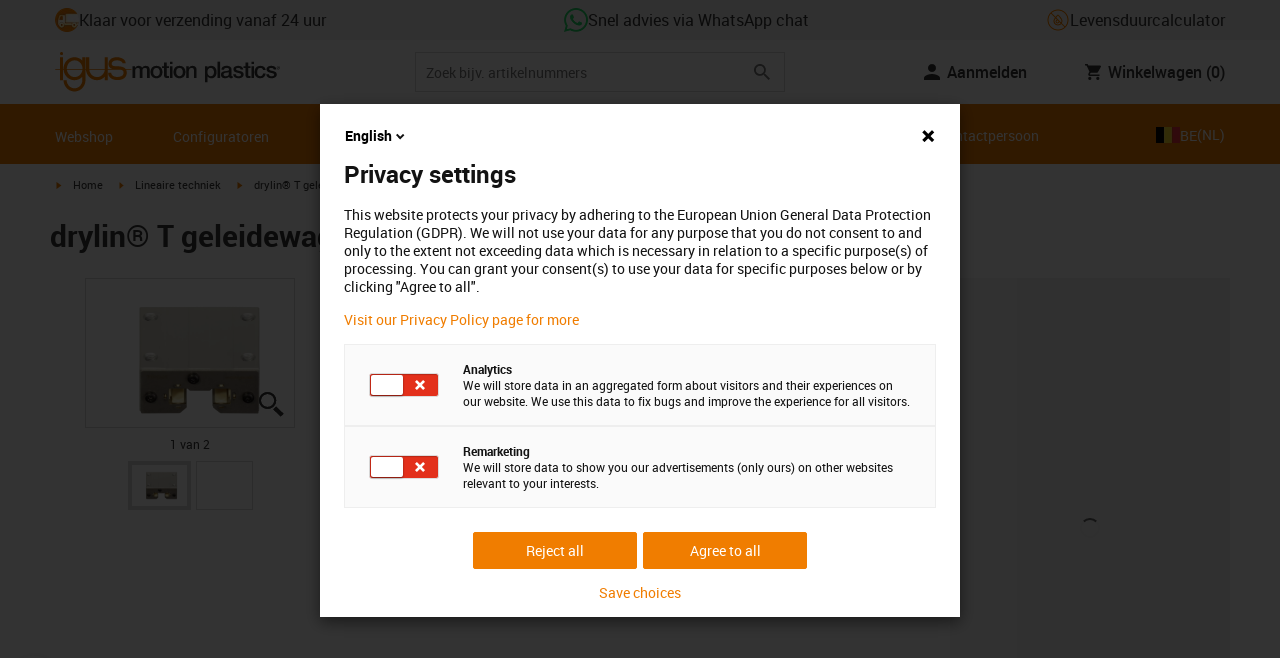

--- FILE ---
content_type: text/html; charset=utf-8
request_url: https://www.igus.be/product/drylin_TW_02?articleid=29676
body_size: 59286
content:
<!DOCTYPE html><html lang="nl-BE"><head><meta charSet="utf-8" data-next-head=""/><meta name="viewport" content="initial-scale=1.0, width=device-width" data-next-head=""/><style data-next-head="">
      :root {
        --theme-primary: #f07d00;
        --theme-primary-hover: #D26E00;
        --theme-primary-font: #ffffff;
        --theme-secondary: #363636;
        --theme-secondary-hover: #000000;
        --theme-secondary-font: #ffffff;
        --theme-color1: #da0e7d;
        --theme-color1-hover: #9b0a59;
        --theme-color1-font: #ffffff;
        --theme-color2: #49269e;
        --theme-color2-hover: #341d4e;
        --theme-color2-font: #ffffff;
        --theme-color3: #ffffff;
        --buttons-full-width: fit-content;
      }
    </style><title data-next-head="">drylin® T geleidewagen TW-02</title><meta name="robots" content="index,follow" data-next-head=""/><meta name="description" content="drylin® T geleidewagen TW-02" data-next-head=""/><link rel="alternate" hrefLang="x-default" href="https://www.igus.eu/product/drylin_TW_02" data-next-head=""/><link rel="alternate" hrefLang="en-EG" href="https://www.igus.com.eg/product/drylin_TW_02" data-next-head=""/><link rel="alternate" hrefLang="en-IN" href="https://www.igus.in/product/drylin_TW_02" data-next-head=""/><link rel="alternate" hrefLang="en-IL" href="https://www.igus.co.il/product/drylin_TW_02" data-next-head=""/><link rel="alternate" hrefLang="en-ZA" href="https://www.igus.co.za/product/drylin_TW_02" data-next-head=""/><link rel="alternate" hrefLang="en-AU" href="https://www.igus.com.au/product/drylin_TW_02" data-next-head=""/><link rel="alternate" hrefLang="id-ID" href="https://www.igus.co.id/product/drylin_TW_02" data-next-head=""/><link rel="alternate" hrefLang="ja-JP" href="https://www.igus.co.jp/product/drylin_TW_02" data-next-head=""/><link rel="alternate" hrefLang="ko-KR" href="https://www.igus.kr/product/drylin_TW_02" data-next-head=""/><link rel="alternate" hrefLang="en-MY" href="https://www.igus.my/product/drylin_TW_02" data-next-head=""/><link rel="alternate" hrefLang="en-NZ" href="https://www.igus.co.nz/product/drylin_TW_02" data-next-head=""/><link rel="alternate" hrefLang="en-SG" href="https://www.igus.sg/product/drylin_TW_02" data-next-head=""/><link rel="alternate" hrefLang="th-TH" href="https://www.igus.co.th/product/drylin_TW_02" data-next-head=""/><link rel="alternate" hrefLang="zh-TW" href="https://www.igus.com.tw/product/drylin_TW_02" data-next-head=""/><link rel="alternate" hrefLang="vi-VN" href="https://www.igus.vn/product/drylin_TW_02" data-next-head=""/><link rel="alternate" hrefLang="nl-BE" href="https://www.igus.be/product/drylin_TW_02" data-next-head=""/><link rel="alternate" hrefLang="fr-BE" href="https://www.igus.be/fr-BE/product/drylin_TW_02" data-next-head=""/><link rel="alternate" hrefLang="de-BE" href="https://www.igus.be/de-BE/product/drylin_TW_02" data-next-head=""/><link rel="alternate" hrefLang="en-BG" href="https://www.igus.bg/product/drylin_TW_02" data-next-head=""/><link rel="alternate" hrefLang="cs-CZ" href="https://www.igus.cz/product/drylin_TW_02" data-next-head=""/><link rel="alternate" hrefLang="en-HR" href="https://www.igus.hr/product/drylin_TW_02" data-next-head=""/><link rel="alternate" hrefLang="da-DK" href="https://www.igus.dk/product/drylin_TW_02" data-next-head=""/><link rel="alternate" hrefLang="de-DE" href="https://www.igus.de/product/drylin_TW_02" data-next-head=""/><link rel="alternate" hrefLang="es-ES" href="https://www.igus.es/product/drylin_TW_02" data-next-head=""/><link rel="alternate" hrefLang="en-EE" href="https://www.igus.ee/product/drylin_TW_02" data-next-head=""/><link rel="alternate" hrefLang="en-FI" href="https://www.igus.fi/product/drylin_TW_02" data-next-head=""/><link rel="alternate" hrefLang="fr-FR" href="https://www.igus.fr/product/drylin_TW_02" data-next-head=""/><link rel="alternate" hrefLang="en-GR" href="https://www.igus.gr/product/drylin_TW_02" data-next-head=""/><link rel="alternate" hrefLang="en-IE" href="https://www.igus.ie/product/drylin_TW_02" data-next-head=""/><link rel="alternate" hrefLang="it-IT" href="https://www.igus.it/product/drylin_TW_02" data-next-head=""/><link rel="alternate" hrefLang="en-LT" href="https://www.igus.lt/product/drylin_TW_02" data-next-head=""/><link rel="alternate" hrefLang="hu-HU" href="https://www.igus.hu/product/drylin_TW_02" data-next-head=""/><link rel="alternate" hrefLang="nl-NL" href="https://www.igus.nl/product/drylin_TW_02" data-next-head=""/><link rel="alternate" hrefLang="en-NO" href="https://www.igus.no/product/drylin_TW_02" data-next-head=""/><link rel="alternate" hrefLang="de-AT" href="https://www.igus.at/product/drylin_TW_02" data-next-head=""/><link rel="alternate" hrefLang="pl-PL" href="https://www.igus.pl/product/drylin_TW_02" data-next-head=""/><link rel="alternate" hrefLang="pt-PT" href="https://www.igus.pt/product/drylin_TW_02" data-next-head=""/><link rel="alternate" hrefLang="ro-RO" href="https://www.igus.ro/product/drylin_TW_02" data-next-head=""/><link rel="alternate" hrefLang="de-CH" href="https://www.igus.ch/product/drylin_TW_02" data-next-head=""/><link rel="alternate" hrefLang="fr-CH" href="https://www.igus.ch/fr-CH/product/drylin_TW_02" data-next-head=""/><link rel="alternate" hrefLang="it-CH" href="https://www.igus.ch/it-CH/product/drylin_TW_02" data-next-head=""/><link rel="alternate" hrefLang="en-RS" href="https://www.igus.rs/product/drylin_TW_02" data-next-head=""/><link rel="alternate" hrefLang="sl-SI" href="https://www.igus.si/product/drylin_TW_02" data-next-head=""/><link rel="alternate" hrefLang="cs-SK" href="https://www.igus.sk/product/drylin_TW_02" data-next-head=""/><link rel="alternate" hrefLang="sv-SE" href="https://www.igusab.se/product/drylin_TW_02" data-next-head=""/><link rel="alternate" hrefLang="tr-TR" href="https://www.igus.com.tr/product/drylin_TW_02" data-next-head=""/><link rel="alternate" hrefLang="en-GB" href="https://www.igus.co.uk/product/drylin_TW_02" data-next-head=""/><link rel="alternate" hrefLang="ru-UA" href="https://www.igus.com.ua/product/drylin_TW_02" data-next-head=""/><link rel="alternate" hrefLang="es-AR" href="https://www.igus.com.ar/product/drylin_TW_02" data-next-head=""/><link rel="alternate" hrefLang="pt-BR" href="https://www.igus.com.br/product/drylin_TW_02" data-next-head=""/><link rel="alternate" hrefLang="es-CL" href="https://www.igus.cl/product/drylin_TW_02" data-next-head=""/><link rel="alternate" hrefLang="es-MX" href="https://www.igus.com.mx/product/drylin_TW_02" data-next-head=""/><link rel="alternate" hrefLang="en-CA" href="https://www.igus.ca/product/drylin_TW_02" data-next-head=""/><link rel="alternate" hrefLang="fr-CA" href="https://www.igus.ca/fr-CA/product/drylin_TW_02" data-next-head=""/><link rel="alternate" hrefLang="en-US" href="https://www.igus.com/product/drylin_TW_02" data-next-head=""/><link rel="alternate" hrefLang="en" href="https://www.igus.eu/product/drylin_TW_02" data-next-head=""/><link rel="alternate" hrefLang="es" href="https://www.igus.eu/es/product/drylin_TW_02" data-next-head=""/><link rel="alternate" hrefLang="fr" href="https://www.igus.eu/fr/product/drylin_TW_02" data-next-head=""/><meta property="og:title" content="drylin® T geleidewagen TW-02" data-next-head=""/><meta property="og:description" content="drylin® T geleidewagen TW-02" data-next-head=""/><meta property="og:url" content="https://www.igus.be/product/drylin_TW_02?artnr=TW-02-20" data-next-head=""/><meta property="og:type" content="website" data-next-head=""/><meta property="og:image" content="https://igus.widen.net/content/z4pcrs6a7d/webp/drylinT_TW-02-20.webp?width=1200&amp;height=630&amp;quality=65" data-next-head=""/><meta property="og:image:alt" content="TW-02-20 product image" data-next-head=""/><link rel="canonical" href="https://www.igus.be/product/drylin_TW_02" data-next-head=""/><meta name="WT.cg_n" content="Drylin" data-next-head=""/><meta name="WT.cg_s" content="Catalog | Product | drylin" data-next-head=""/><meta name="sis-tag_page-type" content="Shop" data-next-head=""/><meta name="sis-tag_page-subtype" content="Product Detail Page" data-next-head=""/><meta name="sis-tag_article-number" content="TW-02-20" data-next-head=""/><meta name="sis-tag_availability-code" content="3" data-next-head=""/><meta name="sis-tag_availability-text" content="Verzendklaar in 24-48 uur" data-next-head=""/><link rel="preload" as="image" href="https://igus.widen.net/content/z4pcrs6a7d/webp/drylinT_TW-02-20.webp?quality=65" data-next-head=""/><script id="avs" data-nscript="beforeInteractive">/* appversion 2.487.8 */</script><link rel="preload" href="/_catalog/_next/static/css/2577aec00edf3666.css" as="style"/><link rel="stylesheet" href="/_catalog/_next/static/css/2577aec00edf3666.css" data-n-g=""/><link rel="preload" href="/_catalog/_next/static/css/0154f090b48a5922.css" as="style"/><link rel="stylesheet" href="/_catalog/_next/static/css/0154f090b48a5922.css" data-n-p=""/><link rel="preload" href="/_catalog/_next/static/css/a725eb868f8d6938.css" as="style"/><link rel="stylesheet" href="/_catalog/_next/static/css/a725eb868f8d6938.css" data-n-p=""/><noscript data-n-css=""></noscript><script defer="" nomodule="" src="/_catalog/_next/static/chunks/polyfills-42372ed130431b0a.js"></script><script src="/_catalog/_next/static/chunks/webpack-77a07d13f9935acc.js" defer=""></script><script src="/_catalog/_next/static/chunks/framework-53fae7349e085ca3.js" defer=""></script><script src="/_catalog/_next/static/chunks/main-3d0ee6a4f91ca73d.js" defer=""></script><script src="/_catalog/_next/static/chunks/pages/_app-d4693748440645d0.js" defer=""></script><script src="/_catalog/_next/static/chunks/69faa530-41d941d2a9a36213.js" defer=""></script><script src="/_catalog/_next/static/chunks/40cd0648-a688fc05f950259a.js" defer=""></script><script src="/_catalog/_next/static/chunks/dcca3626-7daf1fc0c4ea2c4e.js" defer=""></script><script src="/_catalog/_next/static/chunks/370-3756ab014f273511.js" defer=""></script><script src="/_catalog/_next/static/chunks/17-7ddc90f40b9d66ca.js" defer=""></script><script src="/_catalog/_next/static/chunks/468-bafa9bfc69a8fe45.js" defer=""></script><script src="/_catalog/_next/static/chunks/783-0f2a07ca048c2e48.js" defer=""></script><script src="/_catalog/_next/static/chunks/522-ca52bfc77d415270.js" defer=""></script><script src="/_catalog/_next/static/chunks/495-f76fe56065a92409.js" defer=""></script><script src="/_catalog/_next/static/chunks/941-a63e5a20f8ea8c08.js" defer=""></script><script src="/_catalog/_next/static/chunks/526-4b580418832a7493.js" defer=""></script><script src="/_catalog/_next/static/chunks/pages/product/%5Bproduct%5D-8fb29537dfbc2b28.js" defer=""></script><script src="/_catalog/_next/static/catalog_2.487.7/_buildManifest.js" defer=""></script><script src="/_catalog/_next/static/catalog_2.487.7/_ssgManifest.js" defer=""></script><style id="__jsx-1cb5a8b6db816471">div.jsx-1cb5a8b6db816471>ul{list-style-type:disc}div.jsx-1cb5a8b6db816471>ul>li{padding-bottom:.4rem}div.jsx-1cb5a8b6db816471>ul>li>a{color:#f07d00}div.jsx-1cb5a8b6db816471>ul>li>a:hover{color:#a45500}</style></head><body><div id="__next"><script data-testid="piwikpro-script">(function(window, document, dataLayerName, id) {
window[dataLayerName]=window[dataLayerName]||[],window[dataLayerName].push({start:(new Date).getTime(),event:"stg.start"});var scripts=document.getElementsByTagName('script')[0],tags=document.createElement('script');
function stgCreateCookie(a,b,c){var d="";if(c){var e=new Date;e.setTime(e.getTime()+24*c*60*60*1e3),d="; expires="+e.toUTCString()}document.cookie=a+"="+b+d+"; path=/"}
var isStgDebug=(window.location.href.match("stg_debug")||document.cookie.match("stg_debug"))&&!window.location.href.match("stg_disable_debug");stgCreateCookie("stg_debug",isStgDebug?1:"",isStgDebug?14:-1);
var qP=[];dataLayerName!=="dataLayer"&&qP.push("data_layer_name="+dataLayerName),isStgDebug&&qP.push("stg_debug");var qPString=qP.length>0?("?"+qP.join("&")):"";
tags.async=!0,tags.src="//igus.containers.piwik.pro/"+id+".js"+qPString,scripts.parentNode.insertBefore(tags,scripts);
!function(a,n,i){a[n]=a[n]||{};for(var c=0;c<i.length;c++)!function(i){a[n][i]=a[n][i]||{},a[n][i].api=a[n][i].api||function(){var a=[].slice.call(arguments,0);"string"==typeof a[0]&&window[dataLayerName].push({event:n+"."+i+":"+a[0],parameters:[].slice.call(arguments,1)})}}(i[c])}(window,"ppms",["tm","cm"]);
})(window, document, 'dataLayer', 'f770ed52-6987-495d-bbba-30b0160d9152');
</script><noscript data-testid="piwikpro-noscript"><iframe src="//igus.containers.piwik.pro/f770ed52-6987-495d-bbba-30b0160d9152/noscript.html" height="0" width="0" style="display:none;visibility:hidden"></iframe></noscript><section id="country-switch"></section><header><nav class="icon-links-wrapper IconLinksBar-module_bg__grey__M1dTP"><div class=" Grid-module_container__4hXNq Grid-module_container_v1__viOxK"><ul class="IconLinksBar-module_icon__links_wrapper__xvsqa"><li class="IconLinksBar-module_icon__links__pfwO3"><a href="https://www.igus.be/onze-diensten/levertijden" title="Klaar voor verzending vanaf 24 uur" target="_self" class="Link-module_layout__-XLu- Link-module_linkSecondaryColor__NQkj9  "><span class=""><span class="IconLinksBar-module_icon__links__pfwO3"><span class="IconLinksBar-module_icon__links_icon_wrapper__1FyDb"><img class="IconLinksBar-module_icon__links_icon__fSMo-  " src="
          https://igus.widen.net/content/gao3qqzess/webp/ICON_ECS_delivery.jpeg?crop=false&amp;keep=c&amp;u=ynfd0c&amp;w=24&amp;h=24" alt="Klaar om te verzenden in 24 uur." fetchpriority="high" loading="eager"/></span>Klaar voor verzending vanaf 24 uur</span></span></a></li><li class="IconLinksBar-module_icon__links__pfwO3"><a href="https://api.whatsapp.com/send/?phone=32499688613&amp;text&amp;type=phone_number&amp;app_absent=0" title="Snel advies via WhatsApp chat" target="_self" class="Link-module_layout__-XLu- Link-module_linkSecondaryColor__NQkj9  "><span class=""><span class="IconLinksBar-module_icon__links__pfwO3"><span class="IconLinksBar-module_icon__links_icon_wrapper__1FyDb"><img class="IconLinksBar-module_icon__links_icon__fSMo-  " src="
          https://igus.widen.net/content/czkckrqkqj/webp/IGUS_GEN_icon_whatsapp_DE_1.jpeg?crop=true&amp;keep=c&amp;u=ynfd0c&amp;w=24&amp;h=24" alt="Igus" fetchpriority="high" loading="eager"/></span>Snel advies via WhatsApp chat</span></span></a></li><li class="IconLinksBar-module_icon__links__pfwO3"><a href="/iproSvc/appredirect.aspx?app=koplaitools" title=" Levensduurcalculator" target="_self" class="Link-module_layout__-XLu- Link-module_linkSecondaryColor__NQkj9  "><span class=""><span class="IconLinksBar-module_icon__links__pfwO3"><span class="IconLinksBar-module_icon__links_icon_wrapper__1FyDb"><img class="IconLinksBar-module_icon__links_icon__fSMo-  " src="
          https://igus.widen.net/content/xpqevet93d/webp/LCA_ICON_no-oil_orange_DE_1.jpeg?keep=c&amp;crop=yes&amp;x.app=portals&amp;w=24&amp;h=24" alt="Igus" fetchpriority="high" loading="eager"/></span> Levensduurcalculator</span></span></a></li></ul></div></nav><div class=" Grid-module_container__4hXNq Grid-module_container_v1__viOxK header-bar-wrapper HeaderBar-module_header-bar-wrapper-v2__nISU5"><div class=" Grid-module_row__8-iOP "><div class=" Grid-module_col__neKAZ HeaderBar-module_header__main__wrapper__DuuJn"><nav class="HeaderBar-module_header__wrapper__tWjJ-"><button class="BurgerButton-module_burger__icon__D44HD" aria-label="Mobile Navigation"><span class="BurgerButton-module_burger__icon_open__Hu-Yo"></span></button><a href="/" title="Home" target="_top" class="Link-module_layout__-XLu- Link-module_linkSecondaryColor__NQkj9  HeaderBar-module_header_logo__wrapper__MPj9F"><span class=""><svg width="77" height="40" viewBox="0 0 88 46" fill="none" xmlns="http://www.w3.org/2000/svg"><path d="M81.0942 19.6806C80.5319 18.9088 79.7944 18.2815 78.9423 17.8503C76.5512 16.5922 73.0244 16.3132 68.8999 16.3132C65.8541 16.3132 64.9006 15.2145 64.9006 13.4667C64.9006 12.2997 66.0164 9.58697 71.1116 9.57843C75.3045 9.57843 77.4991 11.8926 77.3995 13.0255H81.0174C81.1597 8.38859 75.2959 5.96054 71.1059 5.96623C64.818 5.96623 61.2884 9.06606 61.2884 13.555C61.2884 15.3084 61.7324 16.7772 62.7116 17.8589C63.5086 18.7384 64.6615 19.3646 66.2213 19.6891H60.5284V17.8503V5.9947H57.0471V19.6806H39.1342C39.1342 19.5696 39.1342 19.4586 39.1342 19.3447V17.8503V5.9947H35.2715V17.8503V19.6806H34.779V5.9947H31.1811V9.9627C30.0323 8.71243 28.6375 7.71307 27.0842 7.0273C25.531 6.34154 23.8528 5.98417 22.1549 5.97762C15.608 5.97762 10.248 11.1725 9.59617 17.8332C9.55137 18.2873 9.52952 18.7433 9.5307 19.1995C9.5307 19.3533 9.5307 19.5098 9.5307 19.6635H9.03541V5.9947H5.43176V17.8503V19.6806H0.0234375V20.4235H5.43176V27.0416V32.4499H9.0468V27.0416V20.4235H9.59333C9.7903 22.8015 10.6133 25.0848 11.9787 27.0416C13.0164 28.5775 14.3886 29.8583 15.9922 30.7878C17.5959 31.7173 19.3893 32.2713 21.2378 32.4083C23.0863 32.5452 24.9418 32.2616 26.6649 31.5786C28.3881 30.8956 29.9341 29.831 31.1868 28.4649V32.3646C31.167 33.6952 30.8845 35.0089 30.3556 36.2301C28.9324 39.5292 25.8012 41.8177 22.1606 41.8177C18.5199 41.8177 15.3945 39.5235 13.9712 36.2244C13.4345 35.0048 13.1443 33.6911 13.1173 32.3589H9.52786C9.54287 33.6692 9.74414 34.9707 10.1256 36.2244C11.7567 41.5587 16.5331 45.41 22.1549 45.41C27.7767 45.41 32.5531 41.5587 34.1813 36.2244C34.563 34.9718 34.7643 33.6711 34.779 32.3617V20.4235H35.3199C35.5202 22.8025 36.3472 25.086 37.7166 27.0416C38.8515 28.6977 40.3703 30.0545 42.1433 30.9963C43.9163 31.9381 45.8909 32.4368 47.8985 32.4499C49.5904 32.4453 51.2632 32.0918 52.8123 31.4115C54.3614 30.7312 55.7536 29.7388 56.9019 28.4962V32.4499H60.5227V27.0416V20.4235H75.498C78.1168 21.0185 78.6292 22.1485 78.6292 23.7995C78.6539 24.4106 78.5405 25.0194 78.2976 25.5807C78.0546 26.142 77.6883 26.6414 77.2258 27.0416C75.9335 28.1631 73.8101 28.704 71.1059 28.704C68.7234 28.704 67.0041 28.0066 65.9111 27.0388C64.8607 26.1137 64.3853 24.9409 64.4451 23.9076H60.8244C60.7875 24.9852 60.9999 26.0567 61.4449 27.0388C62.8852 30.2268 66.6682 32.319 71.1059 32.319C74.943 32.319 79.9585 31.1804 81.6379 27.0388C82.0463 26.0056 82.2456 24.9017 82.2243 23.7909C82.254 22.6304 82.0143 21.4787 81.524 20.4264H87.6041V19.6806H81.0942ZM27.6059 27.0416C26.1032 28.2068 24.2556 28.8391 22.3541 28.8391C20.4526 28.8391 18.6051 28.2068 17.1024 27.0416C16.0748 26.2416 15.2179 25.2437 14.5824 24.1071C13.9468 22.9704 13.5454 21.7179 13.4019 20.4235H31.3149C31.1706 21.7186 30.768 22.9716 30.131 24.1084C29.4939 25.2451 28.6353 26.2426 27.6059 27.0416ZM31.3633 19.6863H13.3308C13.3308 19.5297 13.3308 19.3732 13.3308 19.2138C13.3253 18.7582 13.3491 18.3028 13.4019 17.8503C14.0282 13.1735 17.7941 9.57558 22.3484 9.57558C26.9028 9.57558 30.6659 13.1735 31.2864 17.8503C31.3447 18.3006 31.3742 18.7541 31.3746 19.2081C31.3746 19.3561 31.3718 19.5241 31.3633 19.6806V19.6863ZM53.3524 27.0416C51.8474 28.2142 49.9942 28.851 48.0864 28.851C46.1785 28.851 44.3253 28.2142 42.8204 27.0416C41.7935 26.2422 40.937 25.2453 40.3014 24.1096C39.6659 22.974 39.2642 21.7226 39.1199 20.4292H57.0329C56.8911 21.7211 56.4924 22.9716 55.8604 24.1071C55.2283 25.2427 54.3756 26.2404 53.3524 27.0416Z" fill="#EF7D00"></path><path d="M7.22973 3.60081C7.58646 3.60193 7.93549 3.49714 8.23261 3.29972C8.52973 3.10229 8.76156 2.82111 8.89872 2.4918C9.03589 2.1625 9.07222 1.79989 9.00311 1.44991C8.934 1.09994 8.76256 0.778361 8.51051 0.525914C8.25846 0.273468 7.93715 0.101519 7.58729 0.0318546C7.23743 -0.0378101 6.87476 -0.00205535 6.54524 0.134589C6.21572 0.271233 5.93417 0.502616 5.73627 0.799421C5.53838 1.09623 5.43303 1.4451 5.4336 1.80183C5.43435 2.27822 5.62373 2.73493 5.96033 3.07206C6.29692 3.40919 6.75333 3.5993 7.22973 3.60081Z" fill="#EF7D00"></path></svg><svg class=" HeaderBar-module_motion_platics_logo__wrapper__mW71B" width="148" height="22" viewBox="0 0 148 22" fill="none" xmlns="http://www.w3.org/2000/svg"><path d="M0.570312 5.14742H3.03537V6.79269H3.10368C3.90355 5.62847 4.84004 4.82861 6.7358 4.82861C8.17613 4.82861 9.52252 5.4463 10.0491 6.79269C10.9401 5.58293 12.0132 4.82861 13.7496 4.82861C16.2402 4.82861 17.7005 5.94728 17.7005 8.81369V16.9689H15.0959V10.0491C15.0959 8.15331 14.9821 6.87239 12.9497 6.87239C11.1906 6.87239 10.4362 8.01098 10.4362 10.0263V16.9461H7.8317V9.37445C7.8317 7.72918 7.33072 6.88377 5.75377 6.88377C4.40738 6.88377 3.17201 8.00529 3.17201 9.94659V16.9575H0.570312V5.14742Z" fill="#363636"></path><path d="M18.5234 11.0425C18.5234 7.45593 20.7152 4.82863 24.484 4.82863C28.2527 4.82863 30.4474 7.45593 30.4474 11.0425C30.4474 14.6746 28.2527 17.2763 24.484 17.2763C20.7152 17.2763 18.5234 14.6746 18.5234 11.0425ZM27.8428 11.0425C27.8428 9.01012 26.8153 6.88379 24.484 6.88379C22.1527 6.88379 21.128 9.01012 21.128 11.0425C21.128 13.0749 22.1556 15.2211 24.484 15.2211C26.8124 15.2211 27.8457 13.0977 27.8457 11.0425H27.8428Z" fill="#363636"></path><path d="M30.0586 5.14744H32.0227V1.60641H34.6272V5.14744H36.9784V7.08875H34.6272V13.3937C34.6272 14.4697 34.7183 15.0162 35.8825 15.0162C36.2502 15.0313 36.6183 15.0007 36.9784 14.9251V16.9347C36.419 17.0142 35.8553 17.0598 35.2904 17.0714C32.5464 17.0714 32.091 16.021 32.0227 14.0569V7.08875H30.0586V5.14744Z" fill="#363636"></path><path d="M38.0039 0.65567H40.6084V3.12357H38.0039V0.65567ZM38.0039 5.15596H40.6084V16.966H38.0039V5.15596Z" fill="#363636"></path><path d="M41.5234 11.0425C41.5234 7.45592 43.7152 4.82861 47.484 4.82861C51.2527 4.82861 53.4616 7.45592 53.4616 11.0425C53.4616 14.6746 51.267 17.2763 47.484 17.2763C43.701 17.2763 41.5234 14.6746 41.5234 11.0425ZM50.8428 11.0425C50.8428 9.0101 49.8153 6.88377 47.484 6.88377C45.1527 6.88377 44.128 9.0101 44.128 11.0425C44.128 13.0749 45.1556 15.2211 47.484 15.2211C49.8124 15.2211 50.8428 13.0977 50.8428 11.0425Z" fill="#363636"></path><path d="M54.2422 5.14742H56.7101V6.88377L56.7556 6.92932C57.133 6.28953 57.6707 5.75924 58.3156 5.39082C58.9606 5.02241 59.6905 4.82863 60.4333 4.82861C63.0151 4.82861 64.6148 6.175 64.6148 8.84785V16.9575H62.0017V9.53386C61.9334 7.68364 61.2474 6.88377 59.6932 6.88377C57.9569 6.88377 56.8467 8.25578 56.8467 9.98929V16.9575H54.2422V5.14742Z" fill="#363636"></path><path d="M72.9197 5.14743H75.382V6.74716H75.4247C76.1562 5.37515 77.551 4.82863 79.0824 4.82863C82.8028 4.82863 84.6103 7.63811 84.6103 11.1108C84.6103 14.3074 82.9878 17.2763 79.5151 17.2763C78.0064 17.2763 76.364 16.7298 75.5641 15.4261H75.5186V21.3212H72.9141L72.9197 5.14743ZM78.7437 6.88379C76.5519 6.88379 75.4303 8.52906 75.4303 11.0653C75.4303 13.4392 76.643 15.2211 78.7437 15.2211C81.1205 15.2211 82.0114 13.1204 82.0114 11.0653C82.0114 8.93895 80.8899 6.88379 78.7437 6.88379Z" fill="#363636"></path><path d="M85.5039 0.655678H88.1084V16.966H85.5039V0.655678Z" fill="#363636"></path><path d="M99.4617 14.3188C99.4617 14.9593 99.5983 15.2098 100.079 15.2098C100.293 15.219 100.506 15.2066 100.717 15.1728V16.9774C100.183 17.1417 99.63 17.2374 99.0717 17.2621C97.9986 17.2621 97.267 16.8977 97.0621 15.8388C96.0345 16.8436 94.3665 17.2621 92.9717 17.2621C90.8027 17.2621 88.9297 16.1235 88.9297 13.815C88.9297 10.9144 91.1898 10.3992 93.3617 10.1373L94.7991 9.9523C96.3989 9.74735 97.0165 9.49686 97.0165 8.46928C97.0165 7.09727 95.5933 6.86956 94.5714 6.86956C93.1083 6.86956 92.0807 7.46447 91.9669 8.74254H89.3623C89.5474 5.70534 92.1035 4.81439 94.7308 4.81439C97.0393 4.81439 99.4588 5.75089 99.4588 8.23018L99.4617 14.3188ZM96.86 11.0311C96.3334 11.3499 95.9463 11.441 94.8475 11.5776L93.7972 11.7143C92.6102 11.8765 91.5371 12.332 91.5371 13.5873C91.5371 14.7771 92.6557 15.2098 93.7744 15.2098C95.1436 15.2098 96.86 14.6177 96.86 12.9724V11.0311Z" fill="#363636"></path><path d="M103.777 13.1802C103.94 14.7116 105.058 15.2354 106.45 15.2354C107.455 15.2354 109.146 15.0304 109.078 13.6812C109.009 12.332 107.114 12.1526 105.218 11.7171C103.322 11.2816 101.426 10.6184 101.426 8.21024C101.426 5.62848 104.213 4.82861 106.359 4.82861C108.782 4.82861 110.996 5.81065 111.295 8.46073H108.577C108.323 7.20258 107.344 6.88377 106.177 6.88377C105.423 6.88377 104.031 7.06595 104.031 8.09638C104.031 9.37445 105.949 9.5794 107.868 9.98929C109.786 10.3992 111.682 11.1108 111.682 13.4392C111.682 16.2487 108.85 17.2763 106.405 17.2763C103.413 17.2763 101.244 15.9527 101.176 13.166L103.777 13.1802Z" fill="#363636"></path><path d="M111.568 5.14744H113.527V1.60641H116.131V5.14744H118.482V7.08875H116.131V13.3937C116.131 14.4697 116.222 15.0162 117.386 15.0162C117.754 15.0312 118.122 15.0006 118.482 14.9251V16.9347C117.922 17.0143 117.357 17.0599 116.791 17.0714C114.05 17.0714 113.595 16.021 113.527 14.0569V7.08875H111.562L111.568 5.14744Z" fill="#363636"></path><path d="M119.504 0.65567H122.108V3.12357H119.504V0.65567ZM119.504 5.15596H122.108V16.966H119.504V5.15596Z" fill="#363636"></path><path d="M131.094 9.10119C130.889 7.63809 129.862 6.88377 128.401 6.88377C127.052 6.88377 125.156 7.61532 125.156 11.1791C125.156 13.1432 126.01 15.2211 128.288 15.2211C129.816 15.2211 130.849 14.2391 131.094 12.5255H133.699C133.22 15.6083 131.325 17.2763 128.29 17.2763C124.59 17.2763 122.555 14.6518 122.555 11.1791C122.555 7.61532 124.499 4.82861 128.381 4.82861C131.123 4.82861 133.451 6.19777 133.702 9.09834L131.094 9.10119Z" fill="#363636"></path><path d="M136.864 13.1802C137.024 14.7116 138.145 15.2354 139.537 15.2354C140.542 15.2354 142.233 15.0304 142.165 13.6812C142.096 12.332 140.201 12.1526 138.305 11.7171C136.409 11.2816 134.519 10.6184 134.519 8.21024C134.519 5.62848 137.306 4.82861 139.452 4.82861C141.874 4.82861 144.089 5.81065 144.388 8.46073H141.669C141.416 7.20258 140.434 6.88377 139.27 6.88377C138.515 6.88377 137.123 7.06595 137.123 8.09638C137.123 9.37445 139.042 9.5794 140.961 9.98929C142.879 10.3992 144.775 11.1108 144.775 13.4392C144.775 16.2487 141.943 17.2763 139.497 17.2763C136.506 17.2763 134.337 15.9527 134.266 13.166L136.864 13.1802Z" fill="#363636"></path><path d="M146.355 8.45505C146.137 8.46028 145.921 8.42081 145.719 8.33907C145.517 8.25733 145.334 8.13506 145.181 7.97981C145.028 7.82457 144.909 7.63963 144.83 7.43644C144.751 7.23324 144.715 7.01609 144.724 6.7984C144.73 6.47858 144.83 6.1677 145.013 5.90468C145.195 5.64167 145.45 5.43822 145.747 5.31982C146.044 5.20142 146.37 5.17333 146.683 5.23908C146.996 5.30482 147.283 5.46148 147.507 5.68942C147.732 5.91736 147.884 6.20645 147.945 6.52048C148.005 6.83451 147.972 7.15952 147.849 7.45479C147.726 7.75006 147.519 8.00248 147.253 8.18041C146.987 8.35834 146.675 8.45387 146.355 8.45505ZM146.355 5.43208C146.18 5.43247 146.007 5.46878 145.846 5.53878C145.685 5.60877 145.541 5.71095 145.421 5.83901C145.302 5.96706 145.21 6.11827 145.151 6.28329C145.092 6.44831 145.068 6.62362 145.08 6.7984C145.08 7.55272 145.566 8.16756 146.355 8.16756C146.699 8.14035 147.02 7.98445 147.254 7.73095C147.489 7.47745 147.619 7.14498 147.619 6.79982C147.619 6.45467 147.489 6.12219 147.254 5.86869C147.02 5.61519 146.699 5.45929 146.355 5.43208ZM146.028 7.74628H145.726V5.91314H146.42C146.864 5.91314 147.089 6.0697 147.089 6.43974C147.093 6.50463 147.084 6.56963 147.061 6.63067C147.039 6.69171 147.004 6.74749 146.959 6.79451C146.915 6.84154 146.86 6.87879 146.801 6.90395C146.741 6.92911 146.676 6.94162 146.611 6.94072L147.124 7.74628H146.785L146.309 6.9635H146.025L146.028 7.74628ZM146.363 6.70731C146.588 6.70731 146.788 6.68454 146.788 6.42266C146.788 6.16079 146.568 6.17502 146.389 6.17502H146.028V6.71016L146.363 6.70731Z" fill="#363636"></path></svg></span></a><div class="HeaderBar-module_header__input__wrapper__wM7zs "><div class="SearchBar-module_search__input__wrapper__jVTcu"><div class="SearchBar-module_search__input__control__M-U-L"><input role="searchbox" aria-label="Search" name="searchTerm" type="text" placeholder="Zoek bijv. artikelnummers" class="SearchBar-module_search__input__element__6eyxo" value=""/><div class="SearchBar-module_action__wrapper__kJJ84"><button aria-label="Search" class="SearchBar-module_input__search__XhcRv"><svg class="" width="24" height="24" viewBox="0 0 24 24" fill="none" xmlns="http://www.w3.org/2000/svg"><g clip-path="url(#clip0_12303_447)"><path d="M15.4351 14.0629H14.7124L14.4563 13.8159C15.3528 12.773 15.8925 11.4191 15.8925 9.94625C15.8925 6.66209 13.2304 4 9.94625 4C6.66209 4 4 6.66209 4 9.94625C4 13.2304 6.66209 15.8925 9.94625 15.8925C11.4191 15.8925 12.773 15.3528 13.8159 14.4563L14.0629 14.7124V15.4351L18.6369 20L20 18.6369L15.4351 14.0629ZM9.94625 14.0629C7.66838 14.0629 5.82962 12.2241 5.82962 9.94625C5.82962 7.66838 7.66838 5.82962 9.94625 5.82962C12.2241 5.82962 14.0629 7.66838 14.0629 9.94625C14.0629 12.2241 12.2241 14.0629 9.94625 14.0629Z" fill="#787878"></path></g><defs><clipPath id="clip0_12303_447"><rect width="24" height="24"></rect></clipPath></defs></svg></button></div></div></div></div><div class="HeaderBar-module_header__right__P7VFu"><div class="HeaderBar-module_header__icons__wrapper__hIT2U"><button aria-label="Search" class="HeaderBar-module_header__search__icon__NFZ24"><svg class="" width="24" height="24" viewBox="0 0 24 24" fill="none" xmlns="http://www.w3.org/2000/svg"><g clip-path="url(#clip0_12178_375)"><path d="M15.4351 14.0629H14.7124L14.4563 13.8159C15.3528 12.773 15.8925 11.4191 15.8925 9.94625C15.8925 6.66209 13.2304 4 9.94625 4C6.66209 4 4 6.66209 4 9.94625C4 13.2304 6.66209 15.8925 9.94625 15.8925C11.4191 15.8925 12.773 15.3528 13.8159 14.4563L14.0629 14.7124V15.4351L18.6369 20L20 18.6369L15.4351 14.0629ZM9.94625 14.0629C7.66838 14.0629 5.82962 12.2241 5.82962 9.94625C5.82962 7.66838 7.66838 5.82962 9.94625 5.82962C12.2241 5.82962 14.0629 7.66838 14.0629 9.94625C14.0629 12.2241 12.2241 14.0629 9.94625 14.0629Z" fill="#363636"></path></g><defs><clipPath id="clip0_12178_375"><rect width="24" height="24" fill="white"></rect></clipPath></defs></svg></button><a href="/myigus" title="myigus" target="_self" class="Link-module_layout__-XLu- Link-module_linkSecondaryColor__NQkj9  "><span class=""><span class="HeaderBar-module_header__link__qUnRX"><svg width="24" height="24" viewBox="0 0 24 24" fill="none" xmlns="http://www.w3.org/2000/svg"><g clip-path="url(#clip0_12178_378)"><path d="M12 12C14.21 12 16 10.21 16 8C16 5.79 14.21 4 12 4C9.79 4 8 5.79 8 8C8 10.21 9.79 12 12 12ZM12 14C9.33 14 4 15.34 4 18V20H20V18C20 15.34 14.67 14 12 14Z" fill="#363636"></path></g><defs><clipPath id="clip0_12178_378"><rect width="24" height="24" fill="white"></rect></clipPath></defs></svg><span class="HeaderBar-module_header__link__text__b0zeg">Aanmelden</span></span></span></a><a href="/cart" title="Shoping Cart" target="_self" class="Link-module_layout__-XLu- Link-module_linkSecondaryColor__NQkj9  "><span class=""><span class="HeaderBar-module_header__link__qUnRX"><svg width="24" height="24" viewBox="0 0 24 24" fill="none" xmlns="http://www.w3.org/2000/svg"><g clip-path="url(#clip0_12178_382)"><path d="M8.8 16.8C7.92 16.8 7.208 17.52 7.208 18.4C7.208 19.28 7.92 20 8.8 20C9.68 20 10.4 19.28 10.4 18.4C10.4 17.52 9.68 16.8 8.8 16.8ZM4 4V5.6H5.6L8.48 11.672L7.4 13.632C7.272 13.856 7.2 14.12 7.2 14.4C7.2 15.28 7.92 16 8.8 16H18.4V14.4H9.136C9.024 14.4 8.936 14.312 8.936 14.2L8.96 14.104L9.68 12.8H15.64C16.24 12.8 16.768 12.472 17.04 11.976L19.904 6.784C19.968 6.672 20 6.536 20 6.4C20 5.96 19.64 5.6 19.2 5.6H7.368L6.616 4H4ZM16.8 16.8C15.92 16.8 15.208 17.52 15.208 18.4C15.208 19.28 15.92 20 16.8 20C17.68 20 18.4 19.28 18.4 18.4C18.4 17.52 17.68 16.8 16.8 16.8Z" fill="#363636"></path></g><defs><clipPath id="clip0_12178_382"><rect width="24" height="24" fill="white"></rect></clipPath></defs></svg><span class="HeaderBar-module_header__link__text__b0zeg">Winkelwagen</span><span class="HeaderBar-module_header__cart__VjoAl" translate="no">(0)</span></span></span></a></div><button class="HeaderBar-module_country_switcher_button__6G-7B" title="DE-DE(BE)"><div><img alt="de-de flag" width="24" height="16"/></div>DE-DE (BE)</button></div></nav></div></div></div><div class="main-navigation-wrapper NavigationBar-module_nav_bar__wrapper__UWWR2"><div class=" Grid-module_container__4hXNq Grid-module_container_v1__viOxK NavigationBar-module_mobile__navheader__jf1Ly"><div class=" Grid-module_row__8-iOP "><div class=" Grid-module_col__neKAZ"><nav class="NavigationBar-module_header__wrapper__igViu"><button class="BurgerButton-module_burger__icon__D44HD" aria-label="Mobile Navigation"><span class="BurgerButton-module_burger__icon_open__Hu-Yo"></span></button><a href="/" title="Home" target="_top" class="Link-module_layout__-XLu- Link-module_linkSecondaryColor__NQkj9  NavigationBar-module_header_logo__wrapper__y3VJm"><span class=""><svg width="77" height="40" viewBox="0 0 88 46" fill="none" xmlns="http://www.w3.org/2000/svg"><path d="M81.0942 19.6806C80.5319 18.9088 79.7944 18.2815 78.9423 17.8503C76.5512 16.5922 73.0244 16.3132 68.8999 16.3132C65.8541 16.3132 64.9006 15.2145 64.9006 13.4667C64.9006 12.2997 66.0164 9.58697 71.1116 9.57843C75.3045 9.57843 77.4991 11.8926 77.3995 13.0255H81.0174C81.1597 8.38859 75.2959 5.96054 71.1059 5.96623C64.818 5.96623 61.2884 9.06606 61.2884 13.555C61.2884 15.3084 61.7324 16.7772 62.7116 17.8589C63.5086 18.7384 64.6615 19.3646 66.2213 19.6891H60.5284V17.8503V5.9947H57.0471V19.6806H39.1342C39.1342 19.5696 39.1342 19.4586 39.1342 19.3447V17.8503V5.9947H35.2715V17.8503V19.6806H34.779V5.9947H31.1811V9.9627C30.0323 8.71243 28.6375 7.71307 27.0842 7.0273C25.531 6.34154 23.8528 5.98417 22.1549 5.97762C15.608 5.97762 10.248 11.1725 9.59617 17.8332C9.55137 18.2873 9.52952 18.7433 9.5307 19.1995C9.5307 19.3533 9.5307 19.5098 9.5307 19.6635H9.03541V5.9947H5.43176V17.8503V19.6806H0.0234375V20.4235H5.43176V27.0416V32.4499H9.0468V27.0416V20.4235H9.59333C9.7903 22.8015 10.6133 25.0848 11.9787 27.0416C13.0164 28.5775 14.3886 29.8583 15.9922 30.7878C17.5959 31.7173 19.3893 32.2713 21.2378 32.4083C23.0863 32.5452 24.9418 32.2616 26.6649 31.5786C28.3881 30.8956 29.9341 29.831 31.1868 28.4649V32.3646C31.167 33.6952 30.8845 35.0089 30.3556 36.2301C28.9324 39.5292 25.8012 41.8177 22.1606 41.8177C18.5199 41.8177 15.3945 39.5235 13.9712 36.2244C13.4345 35.0048 13.1443 33.6911 13.1173 32.3589H9.52786C9.54287 33.6692 9.74414 34.9707 10.1256 36.2244C11.7567 41.5587 16.5331 45.41 22.1549 45.41C27.7767 45.41 32.5531 41.5587 34.1813 36.2244C34.563 34.9718 34.7643 33.6711 34.779 32.3617V20.4235H35.3199C35.5202 22.8025 36.3472 25.086 37.7166 27.0416C38.8515 28.6977 40.3703 30.0545 42.1433 30.9963C43.9163 31.9381 45.8909 32.4368 47.8985 32.4499C49.5904 32.4453 51.2632 32.0918 52.8123 31.4115C54.3614 30.7312 55.7536 29.7388 56.9019 28.4962V32.4499H60.5227V27.0416V20.4235H75.498C78.1168 21.0185 78.6292 22.1485 78.6292 23.7995C78.6539 24.4106 78.5405 25.0194 78.2976 25.5807C78.0546 26.142 77.6883 26.6414 77.2258 27.0416C75.9335 28.1631 73.8101 28.704 71.1059 28.704C68.7234 28.704 67.0041 28.0066 65.9111 27.0388C64.8607 26.1137 64.3853 24.9409 64.4451 23.9076H60.8244C60.7875 24.9852 60.9999 26.0567 61.4449 27.0388C62.8852 30.2268 66.6682 32.319 71.1059 32.319C74.943 32.319 79.9585 31.1804 81.6379 27.0388C82.0463 26.0056 82.2456 24.9017 82.2243 23.7909C82.254 22.6304 82.0143 21.4787 81.524 20.4264H87.6041V19.6806H81.0942ZM27.6059 27.0416C26.1032 28.2068 24.2556 28.8391 22.3541 28.8391C20.4526 28.8391 18.6051 28.2068 17.1024 27.0416C16.0748 26.2416 15.2179 25.2437 14.5824 24.1071C13.9468 22.9704 13.5454 21.7179 13.4019 20.4235H31.3149C31.1706 21.7186 30.768 22.9716 30.131 24.1084C29.4939 25.2451 28.6353 26.2426 27.6059 27.0416ZM31.3633 19.6863H13.3308C13.3308 19.5297 13.3308 19.3732 13.3308 19.2138C13.3253 18.7582 13.3491 18.3028 13.4019 17.8503C14.0282 13.1735 17.7941 9.57558 22.3484 9.57558C26.9028 9.57558 30.6659 13.1735 31.2864 17.8503C31.3447 18.3006 31.3742 18.7541 31.3746 19.2081C31.3746 19.3561 31.3718 19.5241 31.3633 19.6806V19.6863ZM53.3524 27.0416C51.8474 28.2142 49.9942 28.851 48.0864 28.851C46.1785 28.851 44.3253 28.2142 42.8204 27.0416C41.7935 26.2422 40.937 25.2453 40.3014 24.1096C39.6659 22.974 39.2642 21.7226 39.1199 20.4292H57.0329C56.8911 21.7211 56.4924 22.9716 55.8604 24.1071C55.2283 25.2427 54.3756 26.2404 53.3524 27.0416Z" fill="#EF7D00"></path><path d="M7.22973 3.60081C7.58646 3.60193 7.93549 3.49714 8.23261 3.29972C8.52973 3.10229 8.76156 2.82111 8.89872 2.4918C9.03589 2.1625 9.07222 1.79989 9.00311 1.44991C8.934 1.09994 8.76256 0.778361 8.51051 0.525914C8.25846 0.273468 7.93715 0.101519 7.58729 0.0318546C7.23743 -0.0378101 6.87476 -0.00205535 6.54524 0.134589C6.21572 0.271233 5.93417 0.502616 5.73627 0.799421C5.53838 1.09623 5.43303 1.4451 5.4336 1.80183C5.43435 2.27822 5.62373 2.73493 5.96033 3.07206C6.29692 3.40919 6.75333 3.5993 7.22973 3.60081Z" fill="#EF7D00"></path></svg><svg class=" NavigationBar-module_nav__item_logo__EoA8W" width="148" height="22" viewBox="0 0 148 22" fill="none" xmlns="http://www.w3.org/2000/svg"><path d="M0.570312 5.14742H3.03537V6.79269H3.10368C3.90355 5.62847 4.84004 4.82861 6.7358 4.82861C8.17613 4.82861 9.52252 5.4463 10.0491 6.79269C10.9401 5.58293 12.0132 4.82861 13.7496 4.82861C16.2402 4.82861 17.7005 5.94728 17.7005 8.81369V16.9689H15.0959V10.0491C15.0959 8.15331 14.9821 6.87239 12.9497 6.87239C11.1906 6.87239 10.4362 8.01098 10.4362 10.0263V16.9461H7.8317V9.37445C7.8317 7.72918 7.33072 6.88377 5.75377 6.88377C4.40738 6.88377 3.17201 8.00529 3.17201 9.94659V16.9575H0.570312V5.14742Z" fill="#363636"></path><path d="M18.5234 11.0425C18.5234 7.45593 20.7152 4.82863 24.484 4.82863C28.2527 4.82863 30.4474 7.45593 30.4474 11.0425C30.4474 14.6746 28.2527 17.2763 24.484 17.2763C20.7152 17.2763 18.5234 14.6746 18.5234 11.0425ZM27.8428 11.0425C27.8428 9.01012 26.8153 6.88379 24.484 6.88379C22.1527 6.88379 21.128 9.01012 21.128 11.0425C21.128 13.0749 22.1556 15.2211 24.484 15.2211C26.8124 15.2211 27.8457 13.0977 27.8457 11.0425H27.8428Z" fill="#363636"></path><path d="M30.0586 5.14744H32.0227V1.60641H34.6272V5.14744H36.9784V7.08875H34.6272V13.3937C34.6272 14.4697 34.7183 15.0162 35.8825 15.0162C36.2502 15.0313 36.6183 15.0007 36.9784 14.9251V16.9347C36.419 17.0142 35.8553 17.0598 35.2904 17.0714C32.5464 17.0714 32.091 16.021 32.0227 14.0569V7.08875H30.0586V5.14744Z" fill="#363636"></path><path d="M38.0039 0.65567H40.6084V3.12357H38.0039V0.65567ZM38.0039 5.15596H40.6084V16.966H38.0039V5.15596Z" fill="#363636"></path><path d="M41.5234 11.0425C41.5234 7.45592 43.7152 4.82861 47.484 4.82861C51.2527 4.82861 53.4616 7.45592 53.4616 11.0425C53.4616 14.6746 51.267 17.2763 47.484 17.2763C43.701 17.2763 41.5234 14.6746 41.5234 11.0425ZM50.8428 11.0425C50.8428 9.0101 49.8153 6.88377 47.484 6.88377C45.1527 6.88377 44.128 9.0101 44.128 11.0425C44.128 13.0749 45.1556 15.2211 47.484 15.2211C49.8124 15.2211 50.8428 13.0977 50.8428 11.0425Z" fill="#363636"></path><path d="M54.2422 5.14742H56.7101V6.88377L56.7556 6.92932C57.133 6.28953 57.6707 5.75924 58.3156 5.39082C58.9606 5.02241 59.6905 4.82863 60.4333 4.82861C63.0151 4.82861 64.6148 6.175 64.6148 8.84785V16.9575H62.0017V9.53386C61.9334 7.68364 61.2474 6.88377 59.6932 6.88377C57.9569 6.88377 56.8467 8.25578 56.8467 9.98929V16.9575H54.2422V5.14742Z" fill="#363636"></path><path d="M72.9197 5.14743H75.382V6.74716H75.4247C76.1562 5.37515 77.551 4.82863 79.0824 4.82863C82.8028 4.82863 84.6103 7.63811 84.6103 11.1108C84.6103 14.3074 82.9878 17.2763 79.5151 17.2763C78.0064 17.2763 76.364 16.7298 75.5641 15.4261H75.5186V21.3212H72.9141L72.9197 5.14743ZM78.7437 6.88379C76.5519 6.88379 75.4303 8.52906 75.4303 11.0653C75.4303 13.4392 76.643 15.2211 78.7437 15.2211C81.1205 15.2211 82.0114 13.1204 82.0114 11.0653C82.0114 8.93895 80.8899 6.88379 78.7437 6.88379Z" fill="#363636"></path><path d="M85.5039 0.655678H88.1084V16.966H85.5039V0.655678Z" fill="#363636"></path><path d="M99.4617 14.3188C99.4617 14.9593 99.5983 15.2098 100.079 15.2098C100.293 15.219 100.506 15.2066 100.717 15.1728V16.9774C100.183 17.1417 99.63 17.2374 99.0717 17.2621C97.9986 17.2621 97.267 16.8977 97.0621 15.8388C96.0345 16.8436 94.3665 17.2621 92.9717 17.2621C90.8027 17.2621 88.9297 16.1235 88.9297 13.815C88.9297 10.9144 91.1898 10.3992 93.3617 10.1373L94.7991 9.9523C96.3989 9.74735 97.0165 9.49686 97.0165 8.46928C97.0165 7.09727 95.5933 6.86956 94.5714 6.86956C93.1083 6.86956 92.0807 7.46447 91.9669 8.74254H89.3623C89.5474 5.70534 92.1035 4.81439 94.7308 4.81439C97.0393 4.81439 99.4588 5.75089 99.4588 8.23018L99.4617 14.3188ZM96.86 11.0311C96.3334 11.3499 95.9463 11.441 94.8475 11.5776L93.7972 11.7143C92.6102 11.8765 91.5371 12.332 91.5371 13.5873C91.5371 14.7771 92.6557 15.2098 93.7744 15.2098C95.1436 15.2098 96.86 14.6177 96.86 12.9724V11.0311Z" fill="#363636"></path><path d="M103.777 13.1802C103.94 14.7116 105.058 15.2354 106.45 15.2354C107.455 15.2354 109.146 15.0304 109.078 13.6812C109.009 12.332 107.114 12.1526 105.218 11.7171C103.322 11.2816 101.426 10.6184 101.426 8.21024C101.426 5.62848 104.213 4.82861 106.359 4.82861C108.782 4.82861 110.996 5.81065 111.295 8.46073H108.577C108.323 7.20258 107.344 6.88377 106.177 6.88377C105.423 6.88377 104.031 7.06595 104.031 8.09638C104.031 9.37445 105.949 9.5794 107.868 9.98929C109.786 10.3992 111.682 11.1108 111.682 13.4392C111.682 16.2487 108.85 17.2763 106.405 17.2763C103.413 17.2763 101.244 15.9527 101.176 13.166L103.777 13.1802Z" fill="#363636"></path><path d="M111.568 5.14744H113.527V1.60641H116.131V5.14744H118.482V7.08875H116.131V13.3937C116.131 14.4697 116.222 15.0162 117.386 15.0162C117.754 15.0312 118.122 15.0006 118.482 14.9251V16.9347C117.922 17.0143 117.357 17.0599 116.791 17.0714C114.05 17.0714 113.595 16.021 113.527 14.0569V7.08875H111.562L111.568 5.14744Z" fill="#363636"></path><path d="M119.504 0.65567H122.108V3.12357H119.504V0.65567ZM119.504 5.15596H122.108V16.966H119.504V5.15596Z" fill="#363636"></path><path d="M131.094 9.10119C130.889 7.63809 129.862 6.88377 128.401 6.88377C127.052 6.88377 125.156 7.61532 125.156 11.1791C125.156 13.1432 126.01 15.2211 128.288 15.2211C129.816 15.2211 130.849 14.2391 131.094 12.5255H133.699C133.22 15.6083 131.325 17.2763 128.29 17.2763C124.59 17.2763 122.555 14.6518 122.555 11.1791C122.555 7.61532 124.499 4.82861 128.381 4.82861C131.123 4.82861 133.451 6.19777 133.702 9.09834L131.094 9.10119Z" fill="#363636"></path><path d="M136.864 13.1802C137.024 14.7116 138.145 15.2354 139.537 15.2354C140.542 15.2354 142.233 15.0304 142.165 13.6812C142.096 12.332 140.201 12.1526 138.305 11.7171C136.409 11.2816 134.519 10.6184 134.519 8.21024C134.519 5.62848 137.306 4.82861 139.452 4.82861C141.874 4.82861 144.089 5.81065 144.388 8.46073H141.669C141.416 7.20258 140.434 6.88377 139.27 6.88377C138.515 6.88377 137.123 7.06595 137.123 8.09638C137.123 9.37445 139.042 9.5794 140.961 9.98929C142.879 10.3992 144.775 11.1108 144.775 13.4392C144.775 16.2487 141.943 17.2763 139.497 17.2763C136.506 17.2763 134.337 15.9527 134.266 13.166L136.864 13.1802Z" fill="#363636"></path><path d="M146.355 8.45505C146.137 8.46028 145.921 8.42081 145.719 8.33907C145.517 8.25733 145.334 8.13506 145.181 7.97981C145.028 7.82457 144.909 7.63963 144.83 7.43644C144.751 7.23324 144.715 7.01609 144.724 6.7984C144.73 6.47858 144.83 6.1677 145.013 5.90468C145.195 5.64167 145.45 5.43822 145.747 5.31982C146.044 5.20142 146.37 5.17333 146.683 5.23908C146.996 5.30482 147.283 5.46148 147.507 5.68942C147.732 5.91736 147.884 6.20645 147.945 6.52048C148.005 6.83451 147.972 7.15952 147.849 7.45479C147.726 7.75006 147.519 8.00248 147.253 8.18041C146.987 8.35834 146.675 8.45387 146.355 8.45505ZM146.355 5.43208C146.18 5.43247 146.007 5.46878 145.846 5.53878C145.685 5.60877 145.541 5.71095 145.421 5.83901C145.302 5.96706 145.21 6.11827 145.151 6.28329C145.092 6.44831 145.068 6.62362 145.08 6.7984C145.08 7.55272 145.566 8.16756 146.355 8.16756C146.699 8.14035 147.02 7.98445 147.254 7.73095C147.489 7.47745 147.619 7.14498 147.619 6.79982C147.619 6.45467 147.489 6.12219 147.254 5.86869C147.02 5.61519 146.699 5.45929 146.355 5.43208ZM146.028 7.74628H145.726V5.91314H146.42C146.864 5.91314 147.089 6.0697 147.089 6.43974C147.093 6.50463 147.084 6.56963 147.061 6.63067C147.039 6.69171 147.004 6.74749 146.959 6.79451C146.915 6.84154 146.86 6.87879 146.801 6.90395C146.741 6.92911 146.676 6.94162 146.611 6.94072L147.124 7.74628H146.785L146.309 6.9635H146.025L146.028 7.74628ZM146.363 6.70731C146.588 6.70731 146.788 6.68454 146.788 6.42266C146.788 6.16079 146.568 6.17502 146.389 6.17502H146.028V6.71016L146.363 6.70731Z" fill="#363636"></path></svg></span></a></nav></div></div></div><div class=""><div class=" Grid-module_container__4hXNq Grid-module_container_v1__viOxK"><div class=" Grid-module_row__8-iOP NavigationBar-module_nav_bar_content__wrapper__wtUMT"><div class=" Grid-module_col__neKAZ  Grid-module_colxs12__ad2mH NavigationBar-module_nav_group__wrapper__yZJl5"><div class="NavigationElement-module_off_canvas_container__xQKdT"><nav class="NavigationElement-module_off_canvas_menu__Ipdtb" id="main-nav" aria-label="Main"><ul class="NavigationElement-module_level0__SjTLS "><li><span class="NavigationElement-module_link__noIcon__ueID6 NavigationElement-module_no_link__YyEmF">Webshop</span></li><li><span class="NavigationElement-module_link__noIcon__ueID6 NavigationElement-module_no_link__YyEmF">Configuratoren</span></li><li><span class="NavigationElement-module_link__noIcon__ueID6 NavigationElement-module_no_link__YyEmF">Productinformatie</span></li><li><span class="NavigationElement-module_link__noIcon__ueID6 NavigationElement-module_no_link__YyEmF">Industrieën</span></li><li><span class="NavigationElement-module_link__noIcon__ueID6 NavigationElement-module_no_link__YyEmF">Diensten</span></li><li><span class="NavigationElement-module_link__noIcon__ueID6 NavigationElement-module_no_link__YyEmF">Bedrijf</span></li></ul><div class="NavigationElement-module_country_switcher__wrapper__AD2tL"><ul class="NavigationElement-module_level0__SjTLS NavigationElement-module_contact__WNEhz NavigationElement-module_off_canvas_menu__Ipdtb "><li class="NavigationElement-module_contact_link__5p3Rn"><button class="NavigationElement-module_contact_link__button__icIvt " id="contactPersonContainer" title="Mijn contactpersoon" aria-label="Contact person">Mijn contactpersoon</button></li></ul><div class="NavigationElement-module_country__wrapper__ybg1K"><div><div class="NavigationElement-module_level0__SjTLS NavigationElement-module_contact__WNEhz "><button class="NavigationElement-module_country_switcher_button__8cWf- NavigationElement-module_country__switcher__display__zQYMD" title="BE(NL)"><img src="[data-uri]" alt="be flag" width="24" height="16"/>BE<!-- --> <span class="NavigationElement-module_country_switcher__text__6Hf-8">(<!-- -->NL<!-- -->)</span></button></div></div></div></div></nav></div></div></div></div></div><div class="NavigationBar-module_country_switcher__mobile_wrapper__UnnTB"><div class="NavigationBar-module_country_switcher_mobile__display__Zrof7"> :<button class="NavigationBar-module_country_switcher_button__0EMxS" title="BE(NL)"><img src="[data-uri]" alt="be flags" width="24" height="16"/>BE (NL)</button></div></div></div></header><section id="country-switch"></section><nav class="container my-5 text-base font-normal text-gray-500"><div class="mb-10 px-2 text-xxs igus-text-styles" data-testid="breadcrumb"><span><div class="inline-block mr-4"><svg role="img" data-testid="icon-svg" version="1.1" xmlns="http://www.w3.org/2000/svg" xmlns:xlink="http://www.w3.org/1999/xlink" class="inline-block fill-current w-3 h-3 text-igus-primary"><use data-testid="icon-svg-use" xlink:href="/_catalog/icons/icon-sprite.svg#igus-icon-arrow-right"></use></svg><span class="sr-only">igus-icon-arrow-right</span></div><a data-testid="breadcrumb-external-item-1" href="https://www.igus.be" class="text-xxs">Home</a></span><span><div class="inline-block mr-4 ml-6"><svg role="img" data-testid="icon-svg" version="1.1" xmlns="http://www.w3.org/2000/svg" xmlns:xlink="http://www.w3.org/1999/xlink" class="inline-block fill-current w-3 h-3 text-igus-primary"><use data-testid="icon-svg-use" xlink:href="/_catalog/icons/icon-sprite.svg#igus-icon-arrow-right"></use></svg><span class="sr-only">igus-icon-arrow-right</span></div><a data-testid="breadcrumb-external-item-2" href="/drylin/linear-guide" class="text-xxs">Lineaire techniek</a></span><span><div class="inline-block mr-4 ml-6"><svg role="img" data-testid="icon-svg" version="1.1" xmlns="http://www.w3.org/2000/svg" xmlns:xlink="http://www.w3.org/1999/xlink" class="inline-block fill-current w-3 h-3 text-igus-primary"><use data-testid="icon-svg-use" xlink:href="/_catalog/icons/icon-sprite.svg#igus-icon-arrow-right"></use></svg><span class="sr-only">igus-icon-arrow-right</span></div><span data-testid="breadcrumb-item-3">drylin® T geleidewagen TW-02</span></span></div></nav><main class="block container my-8 text-base font-normal text-gray-500 bg-white"><h1 class="my-10 leading-5xl">drylin® T geleidewagen TW-02</h1><div class="grid grid-cols-1 sm:grid-cols-2 lg:grid-cols-4 gap-8 justify-items-center igus-text-styles main-content-grid" data-testid="page-layout-default"><div><div class="relative text-center max-w-full" data-testid="product-media-carousel"><div data-testid="product-image-carousel-fade" class="relative max-w-full max-h-full ProductMediaCarousel_fadeCarousel__9Savo" style="min-width:210px;min-height:150px;padding-bottom:0"><div class="cursor-pointer border border-gray-200 relative ProductMediaCarousel_fadeCarousel__element__nhj8V" style="opacity:1;display:block"><span style="box-sizing:border-box;display:block;overflow:hidden;width:initial;height:initial;background:none;opacity:1;border:0;margin:0;padding:0;position:relative"><span style="box-sizing:border-box;display:block;width:initial;height:initial;background:none;opacity:1;border:0;margin:0;padding:0;padding-top:66.66666666666666%"></span><img alt="&lt;p&gt;drylin® T wagengeleiding TW-02&lt;br&gt;&lt;/p&gt;" title="TW-02-20 product image" data-testid="product-media-carousel-fade-image" src="https://igus.widen.net/content/z4pcrs6a7d/webp/drylinT_TW-02-20.webp?quality=65" decoding="async" data-nimg="responsive" style="position:absolute;top:0;left:0;bottom:0;right:0;box-sizing:border-box;padding:0;border:none;margin:auto;display:block;width:0;height:0;min-width:100%;max-width:100%;min-height:100%;max-height:100%;object-fit:contain"/></span><div class="absolute bottom-4 right-4"><svg role="img" data-testid="icon-svg" version="1.1" xmlns="http://www.w3.org/2000/svg" xmlns:xlink="http://www.w3.org/1999/xlink" class="inline-block fill-current w-10 h-10"><use data-testid="icon-svg-use" xlink:href="/_catalog/icons/icon-sprite.svg#igus-icon-lupe"></use></svg><span class="sr-only">igus-icon-lupe</span></div></div><div class="cursor-pointer border border-gray-200 relative ProductMediaCarousel_fadeCarousel__element__nhj8V" style="opacity:1;display:block"><span style="box-sizing:border-box;display:block;overflow:hidden;width:initial;height:initial;background:none;opacity:1;border:0;margin:0;padding:0;position:relative"><span style="box-sizing:border-box;display:block;width:initial;height:initial;background:none;opacity:1;border:0;margin:0;padding:0;padding-top:66.66666666666666%"></span><img alt="TW-02-20 technical drawing" title="TW-02-20 technical drawing" data-testid="product-media-carousel-fade-image" src="[data-uri]" decoding="async" data-nimg="responsive" style="position:absolute;top:0;left:0;bottom:0;right:0;box-sizing:border-box;padding:0;border:none;margin:auto;display:block;width:0;height:0;min-width:100%;max-width:100%;min-height:100%;max-height:100%;object-fit:contain"/><noscript><img alt="TW-02-20 technical drawing" title="TW-02-20 technical drawing" data-testid="product-media-carousel-fade-image" loading="lazy" decoding="async" data-nimg="responsive" style="position:absolute;top:0;left:0;bottom:0;right:0;box-sizing:border-box;padding:0;border:none;margin:auto;display:block;width:0;height:0;min-width:100%;max-width:100%;min-height:100%;max-height:100%;object-fit:contain" src="https://igus.widen.net/content/1sw4j8e18d/webp/Zg_drylinT_TW-02.webp?quality=65"/></noscript></span><div class="absolute bottom-4 right-4"><svg role="img" data-testid="icon-svg" version="1.1" xmlns="http://www.w3.org/2000/svg" xmlns:xlink="http://www.w3.org/1999/xlink" class="inline-block fill-current w-10 h-10"><use data-testid="icon-svg-use" xlink:href="/_catalog/icons/icon-sprite.svg#igus-icon-lupe"></use></svg><span class="sr-only">igus-icon-lupe</span></div></div></div><div class="text-center text-xs my-3">1 van 2</div><div class="relative"><div class="relative mx-5 flex flex-row justify-center" data-testid="product-image-thumbs"><div class="cursor-pointer border-gray-200 relative mx-1 border-4"><span style="box-sizing:border-box;display:inline-block;overflow:hidden;width:55px;height:35px;background:none;opacity:1;border:0;margin:0;padding:0;position:relative"><img alt="&lt;p&gt;drylin® T wagengeleiding TW-02&lt;br&gt;&lt;/p&gt;" title="TW-02-20 product image" data-testid="product-media-thumbs-image" src="https://igus.widen.net/content/z4pcrs6a7d/webp/drylinT_TW-02-20.webp?quality=65" decoding="async" data-nimg="fixed" style="position:absolute;top:0;left:0;bottom:0;right:0;box-sizing:border-box;padding:0;border:none;margin:auto;display:block;width:0;height:0;min-width:100%;max-width:100%;min-height:100%;max-height:100%;object-fit:contain"/></span></div><div class="cursor-pointer border-gray-200 relative mx-1 border"><span style="box-sizing:border-box;display:inline-block;overflow:hidden;width:55px;height:35px;background:none;opacity:1;border:0;margin:0;padding:0;position:relative"><img alt="TW-02-20 technical drawing" title="TW-02-20 technical drawing" data-testid="product-media-thumbs-image" src="[data-uri]" decoding="async" data-nimg="fixed" style="position:absolute;top:0;left:0;bottom:0;right:0;box-sizing:border-box;padding:0;border:none;margin:auto;display:block;width:0;height:0;min-width:100%;max-width:100%;min-height:100%;max-height:100%;object-fit:contain"/><noscript><img alt="TW-02-20 technical drawing" title="TW-02-20 technical drawing" data-testid="product-media-thumbs-image" loading="lazy" decoding="async" data-nimg="fixed" style="position:absolute;top:0;left:0;bottom:0;right:0;box-sizing:border-box;padding:0;border:none;margin:auto;display:block;width:0;height:0;min-width:100%;max-width:100%;min-height:100%;max-height:100%;object-fit:contain" src="https://igus.widen.net/content/1sw4j8e18d/webp/Zg_drylinT_TW-02.webp?quality=65"/></noscript></span></div></div></div></div></div><div class="jsx-1cb5a8b6db816471 ml-8"><div class="jsx-1cb5a8b6db816471"><ul><li>drylin® T lineaire slede van de heavy duty serie 02</li><li>Robuust ontwerp voor extreme toepassingen</li><li>Eenvoudige installatie</li><li>Ingesloten glij-elementen</li><li>Vooringestelde lagerspeling</li><li>Materiaal: aluminium behuizing, roestvaststalen afdekking, iglidur® J2 glijelement</li></ul></div></div><div class="w-[calc(100%_-_4rem)]"><div class="flex flex-col gap-8" data-testid="variantSelector"><div><div class="flex flex-row mb-4"><label for="variant-dropdown-sku" class="block">Artikelnr.</label><div class="group"><button type="button" data-testid="icon-button" title="Kopieer artikelnummer naar klembord" class="border-none outline-none focus:outline-none hover:bg-none p-0 pl-3"><svg role="img" data-testid="icon-svg" version="1.1" xmlns="http://www.w3.org/2000/svg" xmlns:xlink="http://www.w3.org/1999/xlink" class="inline-block fill-current w-5 h-5"><use data-testid="icon-svg-use" xlink:href="/_catalog/icons/icon-sprite.svg#igus-icon-copy-clipboard"></use></svg><span class="sr-only">igus-icon-copy-clipboard</span></button></div></div><div data-testid="sku-dropdown-wrapper"><style data-emotion="css b62m3t-container">.css-b62m3t-container{position:relative;box-sizing:border-box;}</style><div class="css-b62m3t-container"><style data-emotion="css 7pg0cj-a11yText">.css-7pg0cj-a11yText{z-index:9999;border:0;clip:rect(1px, 1px, 1px, 1px);height:1px;width:1px;position:absolute;overflow:hidden;padding:0;white-space:nowrap;}</style><span id="react-select-sku_select-live-region" class="css-7pg0cj-a11yText"></span><span aria-live="polite" aria-atomic="false" aria-relevant="additions text" role="log" class="css-7pg0cj-a11yText"></span><style data-emotion="css 13cymwt-control">.css-13cymwt-control{-webkit-align-items:center;-webkit-box-align:center;-ms-flex-align:center;align-items:center;cursor:default;display:-webkit-box;display:-webkit-flex;display:-ms-flexbox;display:flex;-webkit-box-flex-wrap:wrap;-webkit-flex-wrap:wrap;-ms-flex-wrap:wrap;flex-wrap:wrap;-webkit-box-pack:justify;-webkit-justify-content:space-between;justify-content:space-between;min-height:38px;outline:0!important;position:relative;-webkit-transition:all 100ms;transition:all 100ms;background-color:hsl(0, 0%, 100%);border-color:hsl(0, 0%, 80%);border-radius:4px;border-style:solid;border-width:1px;box-sizing:border-box;}.css-13cymwt-control:hover{border-color:hsl(0, 0%, 70%);}</style><div class="VariantSelector_variantDropdownControl__YKeIK css-13cymwt-control"><style data-emotion="css hlgwow">.css-hlgwow{-webkit-align-items:center;-webkit-box-align:center;-ms-flex-align:center;align-items:center;display:grid;-webkit-flex:1;-ms-flex:1;flex:1;-webkit-box-flex-wrap:wrap;-webkit-flex-wrap:wrap;-ms-flex-wrap:wrap;flex-wrap:wrap;-webkit-overflow-scrolling:touch;position:relative;overflow:hidden;padding:2px 8px;box-sizing:border-box;}</style><div class="css-hlgwow"><style data-emotion="css 1dimb5e-singleValue">.css-1dimb5e-singleValue{grid-area:1/1/2/3;max-width:100%;overflow:hidden;text-overflow:ellipsis;white-space:nowrap;color:hsl(0, 0%, 20%);margin-left:2px;margin-right:2px;box-sizing:border-box;}</style><div class="VariantSelector_variantDropdownSingleValue__LDN9K css-1dimb5e-singleValue"><div class="VariantSelector_variantDropdownOptionContainer__fayo2"><span data-testid="product-no-dropdown-option-icon" class="mr-2 VariantSelector_variantDropdownOptionDeliveryTimeIcon__U_Xj1"><svg role="img" data-testid="icon-svg" version="1.1" xmlns="http://www.w3.org/2000/svg" xmlns:xlink="http://www.w3.org/1999/xlink" class="inline-block fill-current w-8 h-8 text-availability-fastlane"><use data-testid="icon-svg-use" xlink:href="/_catalog/icons/icon-sprite.svg#igus-icon-lieferzeit-dot"></use></svg><span class="sr-only">igus-icon-lieferzeit-dot</span></span><span data-testid="product-no-dropdown-option-text" class="pt-1">TW-02-20</span></div></div><style data-emotion="css 1hac4vs-dummyInput">.css-1hac4vs-dummyInput{background:0;border:0;caret-color:transparent;font-size:inherit;grid-area:1/1/2/3;outline:0;padding:0;width:1px;color:transparent;left:-100px;opacity:0;position:relative;-webkit-transform:scale(.01);-moz-transform:scale(.01);-ms-transform:scale(.01);transform:scale(.01);}</style><input id="variant-dropdown-sku" tabindex="0" inputMode="none" aria-autocomplete="list" aria-expanded="false" aria-haspopup="true" role="combobox" aria-activedescendant="" aria-readonly="true" class="css-1hac4vs-dummyInput" value=""/></div><style data-emotion="css 1wy0on6">.css-1wy0on6{-webkit-align-items:center;-webkit-box-align:center;-ms-flex-align:center;align-items:center;-webkit-align-self:stretch;-ms-flex-item-align:stretch;align-self:stretch;display:-webkit-box;display:-webkit-flex;display:-ms-flexbox;display:flex;-webkit-flex-shrink:0;-ms-flex-negative:0;flex-shrink:0;box-sizing:border-box;}</style><div class="css-1wy0on6"><style data-emotion="css 1xc3v61-indicatorContainer">.css-1xc3v61-indicatorContainer{display:-webkit-box;display:-webkit-flex;display:-ms-flexbox;display:flex;-webkit-transition:color 150ms;transition:color 150ms;color:hsl(0, 0%, 80%);padding:8px;box-sizing:border-box;}.css-1xc3v61-indicatorContainer:hover{color:hsl(0, 0%, 60%);}</style><div class="css-1xc3v61-indicatorContainer" aria-hidden="true"><img alt="dropdown" loading="lazy" width="10" height="10" decoding="async" data-nimg="1" style="color:transparent" src="/_catalog/icons/igus-icon-arrow-down.svg"/></div></div></div><input name="variant-dropdown-sku" type="hidden" value="TW-02-20"/></div></div></div><div><div class="flex flex-row mb-4"><label data-testid="variant-dropdown-installation_size-label" for="variant-dropdown-installation_size" class="block">maat</label></div><style data-emotion="css b62m3t-container">.css-b62m3t-container{position:relative;box-sizing:border-box;}</style><div class="css-b62m3t-container"><style data-emotion="css 7pg0cj-a11yText">.css-7pg0cj-a11yText{z-index:9999;border:0;clip:rect(1px, 1px, 1px, 1px);height:1px;width:1px;position:absolute;overflow:hidden;padding:0;white-space:nowrap;}</style><span id="react-select-variant_axis_select_installation_size-live-region" class="css-7pg0cj-a11yText"></span><span aria-live="polite" aria-atomic="false" aria-relevant="additions text" role="log" class="css-7pg0cj-a11yText"></span><style data-emotion="css 13cymwt-control">.css-13cymwt-control{-webkit-align-items:center;-webkit-box-align:center;-ms-flex-align:center;align-items:center;cursor:default;display:-webkit-box;display:-webkit-flex;display:-ms-flexbox;display:flex;-webkit-box-flex-wrap:wrap;-webkit-flex-wrap:wrap;-ms-flex-wrap:wrap;flex-wrap:wrap;-webkit-box-pack:justify;-webkit-justify-content:space-between;justify-content:space-between;min-height:38px;outline:0!important;position:relative;-webkit-transition:all 100ms;transition:all 100ms;background-color:hsl(0, 0%, 100%);border-color:hsl(0, 0%, 80%);border-radius:4px;border-style:solid;border-width:1px;box-sizing:border-box;}.css-13cymwt-control:hover{border-color:hsl(0, 0%, 70%);}</style><div class="VariantSelector_variantDropdownControl__YKeIK css-13cymwt-control"><style data-emotion="css hlgwow">.css-hlgwow{-webkit-align-items:center;-webkit-box-align:center;-ms-flex-align:center;align-items:center;display:grid;-webkit-flex:1;-ms-flex:1;flex:1;-webkit-box-flex-wrap:wrap;-webkit-flex-wrap:wrap;-ms-flex-wrap:wrap;flex-wrap:wrap;-webkit-overflow-scrolling:touch;position:relative;overflow:hidden;padding:2px 8px;box-sizing:border-box;}</style><div class="css-hlgwow"><style data-emotion="css 1dimb5e-singleValue">.css-1dimb5e-singleValue{grid-area:1/1/2/3;max-width:100%;overflow:hidden;text-overflow:ellipsis;white-space:nowrap;color:hsl(0, 0%, 20%);margin-left:2px;margin-right:2px;box-sizing:border-box;}</style><div class="VariantSelector_variantDropdownSingleValue__LDN9K css-1dimb5e-singleValue">01-20</div><style data-emotion="css 1hac4vs-dummyInput">.css-1hac4vs-dummyInput{background:0;border:0;caret-color:transparent;font-size:inherit;grid-area:1/1/2/3;outline:0;padding:0;width:1px;color:transparent;left:-100px;opacity:0;position:relative;-webkit-transform:scale(.01);-moz-transform:scale(.01);-ms-transform:scale(.01);transform:scale(.01);}</style><input id="variant-dropdown-installation_size" tabindex="0" inputMode="none" aria-autocomplete="list" aria-expanded="false" aria-haspopup="true" role="combobox" aria-activedescendant="" aria-readonly="true" class="css-1hac4vs-dummyInput" value=""/></div><style data-emotion="css 1wy0on6">.css-1wy0on6{-webkit-align-items:center;-webkit-box-align:center;-ms-flex-align:center;align-items:center;-webkit-align-self:stretch;-ms-flex-item-align:stretch;align-self:stretch;display:-webkit-box;display:-webkit-flex;display:-ms-flexbox;display:flex;-webkit-flex-shrink:0;-ms-flex-negative:0;flex-shrink:0;box-sizing:border-box;}</style><div class="css-1wy0on6"><style data-emotion="css 1xc3v61-indicatorContainer">.css-1xc3v61-indicatorContainer{display:-webkit-box;display:-webkit-flex;display:-ms-flexbox;display:flex;-webkit-transition:color 150ms;transition:color 150ms;color:hsl(0, 0%, 80%);padding:8px;box-sizing:border-box;}.css-1xc3v61-indicatorContainer:hover{color:hsl(0, 0%, 60%);}</style><div class="css-1xc3v61-indicatorContainer" aria-hidden="true"><img alt="dropdown" loading="lazy" width="10" height="10" decoding="async" data-nimg="1" style="color:transparent" src="/_catalog/icons/igus-icon-arrow-down.svg"/></div></div></div><input name="installation_size" type="hidden" value="01-20"/></div></div><div><div class="flex flex-row mb-4"><label data-testid="variant-dropdown-floating_bearing-label" for="variant-dropdown-floating_bearing" class="block">Zwevend lager</label></div><style data-emotion="css b62m3t-container">.css-b62m3t-container{position:relative;box-sizing:border-box;}</style><div class="css-b62m3t-container"><style data-emotion="css 7pg0cj-a11yText">.css-7pg0cj-a11yText{z-index:9999;border:0;clip:rect(1px, 1px, 1px, 1px);height:1px;width:1px;position:absolute;overflow:hidden;padding:0;white-space:nowrap;}</style><span id="react-select-variant_axis_select_floating_bearing-live-region" class="css-7pg0cj-a11yText"></span><span aria-live="polite" aria-atomic="false" aria-relevant="additions text" role="log" class="css-7pg0cj-a11yText"></span><style data-emotion="css 13cymwt-control">.css-13cymwt-control{-webkit-align-items:center;-webkit-box-align:center;-ms-flex-align:center;align-items:center;cursor:default;display:-webkit-box;display:-webkit-flex;display:-ms-flexbox;display:flex;-webkit-box-flex-wrap:wrap;-webkit-flex-wrap:wrap;-ms-flex-wrap:wrap;flex-wrap:wrap;-webkit-box-pack:justify;-webkit-justify-content:space-between;justify-content:space-between;min-height:38px;outline:0!important;position:relative;-webkit-transition:all 100ms;transition:all 100ms;background-color:hsl(0, 0%, 100%);border-color:hsl(0, 0%, 80%);border-radius:4px;border-style:solid;border-width:1px;box-sizing:border-box;}.css-13cymwt-control:hover{border-color:hsl(0, 0%, 70%);}</style><div class="VariantSelector_variantDropdownControl__YKeIK css-13cymwt-control"><style data-emotion="css hlgwow">.css-hlgwow{-webkit-align-items:center;-webkit-box-align:center;-ms-flex-align:center;align-items:center;display:grid;-webkit-flex:1;-ms-flex:1;flex:1;-webkit-box-flex-wrap:wrap;-webkit-flex-wrap:wrap;-ms-flex-wrap:wrap;flex-wrap:wrap;-webkit-overflow-scrolling:touch;position:relative;overflow:hidden;padding:2px 8px;box-sizing:border-box;}</style><div class="css-hlgwow"><style data-emotion="css 1dimb5e-singleValue">.css-1dimb5e-singleValue{grid-area:1/1/2/3;max-width:100%;overflow:hidden;text-overflow:ellipsis;white-space:nowrap;color:hsl(0, 0%, 20%);margin-left:2px;margin-right:2px;box-sizing:border-box;}</style><div class="VariantSelector_variantDropdownSingleValue__LDN9K css-1dimb5e-singleValue">geen</div><style data-emotion="css 1hac4vs-dummyInput">.css-1hac4vs-dummyInput{background:0;border:0;caret-color:transparent;font-size:inherit;grid-area:1/1/2/3;outline:0;padding:0;width:1px;color:transparent;left:-100px;opacity:0;position:relative;-webkit-transform:scale(.01);-moz-transform:scale(.01);-ms-transform:scale(.01);transform:scale(.01);}</style><input id="variant-dropdown-floating_bearing" tabindex="0" inputMode="none" aria-autocomplete="list" aria-expanded="false" aria-haspopup="true" role="combobox" aria-activedescendant="" aria-readonly="true" class="css-1hac4vs-dummyInput" value=""/></div><style data-emotion="css 1wy0on6">.css-1wy0on6{-webkit-align-items:center;-webkit-box-align:center;-ms-flex-align:center;align-items:center;-webkit-align-self:stretch;-ms-flex-item-align:stretch;align-self:stretch;display:-webkit-box;display:-webkit-flex;display:-ms-flexbox;display:flex;-webkit-flex-shrink:0;-ms-flex-negative:0;flex-shrink:0;box-sizing:border-box;}</style><div class="css-1wy0on6"><style data-emotion="css 1xc3v61-indicatorContainer">.css-1xc3v61-indicatorContainer{display:-webkit-box;display:-webkit-flex;display:-ms-flexbox;display:flex;-webkit-transition:color 150ms;transition:color 150ms;color:hsl(0, 0%, 80%);padding:8px;box-sizing:border-box;}.css-1xc3v61-indicatorContainer:hover{color:hsl(0, 0%, 60%);}</style><div class="css-1xc3v61-indicatorContainer" aria-hidden="true"><img alt="dropdown" loading="lazy" width="10" height="10" decoding="async" data-nimg="1" style="color:transparent" src="/_catalog/icons/igus-icon-arrow-down.svg"/></div></div></div><input name="floating_bearing" type="hidden" value="geen"/></div></div><div class="mb-8"><label class="mb-4 block"><span>A [mm]</span><input data-testid="textinput-input" disabled="" class="text-2xl w-full px-6 py-2 appearance-none focus:outline-none block border border-gray-200 disabled:bg-gray-200  disabled:text-gray-400 placeholder-gray-300 my-4" type="text" value="63"/></label></div></div></div><div class="w-full"><div class="bg-gray-50 flex items-center justify-center" style="height:50rem"><div data-testid="spinner" class="BuyBox_spinner__z88I2"></div></div></div></div><div class="grid grid-cols-1 lg:grid-cols-4 gap-8 place-content-start justify-items-center product-tabs-grid"><div class="w-full lg:col-span-3 order-last lg:order-first"><div class="hidden md:block"><div class="mt-16 w-full" data-testid="tabs-div"><ul class="flex flex-row border-b border-black mb-8"><li><button type="button" data-testid="tabs-button" class="px-5 block h-28 w-56 items-center justify-center text-2xl items-end flex outline-none focus:outline-none cursor-pointer bg-gray-500 text-gray-0">Product beschrijving</button></li><li><button type="button" data-testid="tabs-button" class="px-5 block h-28 w-56 items-center justify-center text-2xl items-end flex outline-none focus:outline-none cursor-pointer text-gray-500 hover:bg-gray-100">Technische gegevens</button></li><li><button type="button" data-testid="tabs-button" class="px-5 block h-28 w-56 items-center justify-center text-2xl items-end flex outline-none focus:outline-none cursor-pointer text-gray-500 hover:bg-gray-100">Online tools</button></li><li><button type="button" data-testid="tabs-button" class="px-5 block h-28 w-56 items-center justify-center text-2xl items-end flex outline-none focus:outline-none cursor-pointer text-gray-500 hover:bg-gray-100">Downloads</button></li></ul><div data-testid="tabs-pane" class=""><div class="p-4 md:p-0"><div class="my-8"><div class="ProductDescriptionTab_productDetails__u1ifQ"><p>De drylin® T wagen TW-02 maakt deel uit van de serie voor zwaar gebruik en is speciaal ontwikkeld voor gebruik in extreme toepassingen. Het robuuste ontwerp is bestand tegen intensief gebruik en biedt betrouwbare geleiding. De montage van de wagen is heel eenvoudig. Een bijzonder nuttige functie zijn de anti-verlies glij-elementen van de TW-02, welke op betrouwbare wijze voorkomen dat de geleiderails wegglijden of uitvallen en zorgen voor constante precisie. Bovendien is de wagen uitgerust met een vooraf ingestelde lagerspeling.</p></div><div class="mt-12 text-2xl">Certificaten en normen</div><ul class="flex flex-row mt-4"><li class="mr-4"><img data-testid="certificate-icon" alt="Cleanroom" title="Cleanroom" loading="lazy" width="35" height="35" decoding="async" data-nimg="1" style="color:transparent;max-width:100%;height:auto" src="https://igus.widen.net/content/qawjqj9vsp/png/Picto_cleanroom.png?w=300&amp;h=300&amp;position=c&amp;color=ffffffff&amp;quality=80&amp;u=gqh1pb"/></li><li class="mr-4"><img data-testid="certificate-icon" alt="RoHs II (lead-free)" title="RoHs II (lead-free)" loading="lazy" width="35" height="35" decoding="async" data-nimg="1" style="color:transparent;max-width:100%;height:auto" src="https://igus.widen.net/content/dutvcmgaor/png/Picto%20Bleifrei_RoHS-II.png?w=300&amp;h=300&amp;position=c&amp;color=ffffffff&amp;quality=80&amp;u=gqh1pb"/></li><li class="mr-4"><img data-testid="certificate-icon" alt="Dimensions identical to drylin T" title="Dimensions identical to drylin T" loading="lazy" width="35" height="35" decoding="async" data-nimg="1" style="color:transparent;max-width:100%;height:auto" src="https://igus.widen.net/content/oruy4mozqm/png/Picto_EN_Austausch_drylinT.png?w=300&amp;h=300&amp;position=c&amp;color=ffffffff&amp;quality=80&amp;u=gqh1pb"/></li></ul></div></div></div><div data-testid="tabs-pane" class="hidden"></div><div data-testid="tabs-pane" class="hidden"></div><div data-testid="tabs-pane" class="hidden"></div></div></div><div class="md:hidden"><ul class="border-black mb-8 mt-8" data-testid="collapsible-container"><li class="w-full border-t border-white"><button type="button" data-testid="collapsible-button" class="flex w-full py-8 px-6 text-left text-2xl outline-none focus:outline-none justify-between cursor-pointer text-gray-0 bg-gray-500"><div class="flex items-center"><div><h2 class="flex-grow font-bold text-base">Product beschrijving</h2></div></div><span><svg role="img" data-testid="icon-svg" version="1.1" xmlns="http://www.w3.org/2000/svg" xmlns:xlink="http://www.w3.org/1999/xlink" class="inline-block fill-current w-6 h-6 text-white"><use data-testid="icon-svg-use" xlink:href="/_catalog/icons/icon-sprite.svg#igus-icon-plus"></use></svg><span class="sr-only">igus-icon-plus</span></span></button></li></ul><ul class="border-black mb-8 mt-8" data-testid="collapsible-container"><li class="w-full border-t border-white"><button type="button" data-testid="collapsible-button" class="flex w-full py-8 px-6 text-left text-2xl outline-none focus:outline-none justify-between cursor-pointer text-gray-0 bg-gray-500"><div class="flex items-center"><div><h2 class="flex-grow font-bold text-base">Technische gegevens</h2></div></div><span><svg role="img" data-testid="icon-svg" version="1.1" xmlns="http://www.w3.org/2000/svg" xmlns:xlink="http://www.w3.org/1999/xlink" class="inline-block fill-current w-6 h-6 text-white"><use data-testid="icon-svg-use" xlink:href="/_catalog/icons/icon-sprite.svg#igus-icon-plus"></use></svg><span class="sr-only">igus-icon-plus</span></span></button></li></ul><ul class="border-black mb-8 mt-8" data-testid="collapsible-container"><li class="w-full border-t border-white"><button type="button" data-testid="collapsible-button" class="flex w-full py-8 px-6 text-left text-2xl outline-none focus:outline-none justify-between cursor-pointer text-gray-0 bg-gray-500"><div class="flex items-center"><div><h2 class="flex-grow font-bold text-base">Online tools</h2></div></div><span><svg role="img" data-testid="icon-svg" version="1.1" xmlns="http://www.w3.org/2000/svg" xmlns:xlink="http://www.w3.org/1999/xlink" class="inline-block fill-current w-6 h-6 text-white"><use data-testid="icon-svg-use" xlink:href="/_catalog/icons/icon-sprite.svg#igus-icon-plus"></use></svg><span class="sr-only">igus-icon-plus</span></span></button></li></ul><ul class="border-black mb-8 mt-8" data-testid="collapsible-container"><li class="w-full border-t border-white"><button type="button" data-testid="collapsible-button" class="flex w-full py-8 px-6 text-left text-2xl outline-none focus:outline-none justify-between cursor-pointer text-gray-0 bg-gray-500"><div class="flex items-center"><div><h2 class="flex-grow font-bold text-base">Downloads</h2></div></div><span><svg role="img" data-testid="icon-svg" version="1.1" xmlns="http://www.w3.org/2000/svg" xmlns:xlink="http://www.w3.org/1999/xlink" class="inline-block fill-current w-6 h-6 text-white"><use data-testid="icon-svg-use" xlink:href="/_catalog/icons/icon-sprite.svg#igus-icon-plus"></use></svg><span class="sr-only">igus-icon-plus</span></span></button></li></ul></div></div><div><div class="bg-gray-50 p-8 mt-8 w-full" data-testid="decision-toolbox"><div class="text-3xl mb-4">Weet u niet zeker of het past?</div><a role="link" data-testid="button-download-link"><button type="button" class="bg-igus-primary hover:bg-igus-primary-600 text-white disabled:opacity-25 text-left my-3 px-4 py-2 font-medium leading-8 cursor-pointer outline-none focus:outline-none inline-flex whitespace-normal items-center w-full xl:min-w-button button_btn__XSUHr disabled:pointer-events-none"><div class="mr-2 flex items-center"><svg role="img" data-testid="icon-svg" version="1.1" xmlns="http://www.w3.org/2000/svg" xmlns:xlink="http://www.w3.org/1999/xlink" class="inline-block fill-current w-10 h-10 text-white"><use data-testid="icon-svg-use" xlink:href="/_catalog/icons/icon-sprite.svg#igus-icon-gratismuster"></use></svg><span class="sr-only">igus-icon-gratismuster</span></div>Vraag een gratis monster aan</button></a><a role="link" target="_blank" rel="noreferrer" data-testid="download-cad-button"><button data-testid="download-cad-button" type="button" class="bg-igus-primary hover:bg-igus-primary-600 text-white disabled:opacity-25 text-left my-3 px-4 py-2 font-medium leading-8 cursor-pointer outline-none focus:outline-none inline-flex whitespace-normal items-center w-full xl:min-w-button button_btn__XSUHr disabled:pointer-events-none"><div class="mr-2 flex items-center"><svg role="img" data-testid="icon-svg" version="1.1" xmlns="http://www.w3.org/2000/svg" xmlns:xlink="http://www.w3.org/1999/xlink" class="inline-block fill-current w-10 h-10 text-white"><use data-testid="icon-svg-use" xlink:href="/_catalog/icons/icon-sprite.svg#igus-icon-cad-dateien"></use></svg><span class="sr-only">igus-icon-cad-dateien</span></div>CAD-gegevens downloaden</button></a></div><div class="mt-12 grid gap-4 lg:gap-0 grid-cols-1 sm:grid-cols-2 lg:grid-cols-1 marketing-teaser-boxes"><span class="mt-8"><a href="https://www.igus.eu/Contact/Sales/Europe" class="MarketingTeaserBox_box__PalqI bg-gray-50 relative flex"><div class="flex-col pr-4 relative leading-7 max-w-full w-full pb-4 text-sm"><div class="float-left mr-4 inline-block"><span style="box-sizing:border-box;display:inline-block;overflow:hidden;width:150px;height:150px;background:none;opacity:1;border:0;margin:0;padding:0;position:relative"><img src="[data-uri]" decoding="async" data-nimg="fixed" style="position:absolute;top:0;left:0;bottom:0;right:0;box-sizing:border-box;padding:0;border:none;margin:auto;display:block;width:0;height:0;min-width:100%;max-width:100%;min-height:100%;max-height:100%;object-fit:contain"/><noscript><img loading="lazy" decoding="async" data-nimg="fixed" style="position:absolute;top:0;left:0;bottom:0;right:0;box-sizing:border-box;padding:0;border:none;margin:auto;display:block;width:0;height:0;min-width:100%;max-width:100%;min-height:100%;max-height:100%;object-fit:contain" src="https://igus.widen.net/content/ddhrucnxsx/web/teaser_image?quality=65"/></noscript></span></div><div class="mt-4 mb-2 ml-4 leading-8 font-bold">Vraag het de lineaire technologie expert</div><div class="mt-3 ml-4 leading-10 "><p>Heeft u vragen? Wij zijn er om u te helpen!</p></div><div class="float-right clear-right relative h-11"></div><div class="absolute right-4 bottom-4"><svg role="img" data-testid="icon-svg" version="1.1" xmlns="http://www.w3.org/2000/svg" xmlns:xlink="http://www.w3.org/1999/xlink" class="inline-block fill-current w-6 h-6"><use data-testid="icon-svg-use" xlink:href="/_catalog/icons/icon-sprite.svg#igus-icon-3arrow"></use></svg><span class="sr-only">igus-icon-3arrow</span></div></div></a></span><span class="mt-8"><a href="https://www.igus.be/info/drylin-t-e3-mini" class="MarketingTeaserBox_box__PalqI bg-gray-50 relative flex"><div class="flex-col pr-4 relative leading-7 max-w-full w-full pb-4 text-sm"><div class="float-left mr-4 inline-block"><span style="box-sizing:border-box;display:inline-block;overflow:hidden;width:150px;height:150px;background:none;opacity:1;border:0;margin:0;padding:0;position:relative"><img src="[data-uri]" decoding="async" data-nimg="fixed" style="position:absolute;top:0;left:0;bottom:0;right:0;box-sizing:border-box;padding:0;border:none;margin:auto;display:block;width:0;height:0;min-width:100%;max-width:100%;min-height:100%;max-height:100%;object-fit:contain"/><noscript><img loading="lazy" decoding="async" data-nimg="fixed" style="position:absolute;top:0;left:0;bottom:0;right:0;box-sizing:border-box;padding:0;border:none;margin:auto;display:block;width:0;height:0;min-width:100%;max-width:100%;min-height:100%;max-height:100%;object-fit:contain" src="https://igus.widen.net/content/tjajutufoj/web/teaser_image?quality=65"/></noscript></span></div><div class="mt-4 mb-2 ml-4 leading-8 font-bold">Sample of our drylin T miniature guide</div><div class="mt-3 ml-4 leading-10 "><p>Order your free sample now!</p>
</div><div class="float-right clear-right relative h-11"></div><div class="absolute right-4 bottom-4"><svg role="img" data-testid="icon-svg" version="1.1" xmlns="http://www.w3.org/2000/svg" xmlns:xlink="http://www.w3.org/1999/xlink" class="inline-block fill-current w-6 h-6"><use data-testid="icon-svg-use" xlink:href="/_catalog/icons/icon-sprite.svg#igus-icon-3arrow"></use></svg><span class="sr-only">igus-icon-3arrow</span></div></div></a></span></div></div></div></main><section class="container my-8 text-base font-normal text-gray-500"><div><div data-testid="contact-box" class="mt-20"><h2 class="bg-igus-primary text-white font-medium px-8 py-4 lg:mb-12">Advies</h2><div class="grid grid-cols-1 lg:grid-cols-2 lg:gap-12 contact-box-grid"><div class="bg-gray-100 p-8"><h3 class="font-medium">Ik beantwoord graag uw vragen persoonlijk</h3><div class="flex flex-col sm:flex-row mt-6"><div><img alt="Wim Laporte" loading="lazy" width="135" height="135" decoding="async" data-nimg="1" style="color:transparent" src="https://embed.widencdn.net/img/igus/a8zcqeouuf/270x270px/LAPORTE_Wim.tif?crop=true&amp;keep=n&amp;q=80&amp;color=ffffffff"/></div><div class="mt-4 sm:mt-0 sm:ml-12"><span class="text-sm font-semibold">Wim Laporte</span><p class="flex my-5"><svg role="img" data-testid="icon-svg" version="1.1" xmlns="http://www.w3.org/2000/svg" xmlns:xlink="http://www.w3.org/1999/xlink" class="inline-block fill-current w-6 h-6"><use data-testid="icon-svg-use" xlink:href="/_catalog/icons/icon-sprite.svg#igus-icon-phone"></use></svg><span class="sr-only">igus-icon-phone</span><a class="ml-4 -mt-2 text-2xl" href="tel:+32 474 24 01 42">+32 474 24 01 42</a></p><a href="https://www.igus.be/myigus/default.aspx?page=form_contact&amp;adre=1485" data-testid="button-download-link"><button type="button" class="bg-igus-primary hover:bg-igus-primary-600 text-white disabled:opacity-25 justify-center my-3 px-4 py-2 font-medium leading-8 cursor-pointer outline-none focus:outline-none inline-flex whitespace-normal items-center w-full xl:min-w-button button_btn__XSUHr disabled:pointer-events-none w-full sm:w-72 lg:w-auto">Verstuur een e-mail</button></a></div></div></div><div class="bg-gray-100 p-8"><h3 class="font-medium">Overleg en levering</h3><div class="mt-6 leading-9 text-sm"><div class="mb-5 font-semibold">Persoonlijk</div><div class="mb-5"><span>Maandag t/m vrijdag: 7.00 - 20.00 uur <br /> Zaterdag: 8.00 uur - 12.00 uur</span></div><div data-testid="contact-box-online" class="font-semibold  mb-5">Online</div><div><div class="flex"><div class="flex-col"><div data-testid="contact-box-chat" class="font-semibold">Chat-service</div><div data-testid="contact-box-chat-times">Maandag t/m vrijdag: 7.00 - 20.00 uur <br /> Zaterdag: 8.00 uur - 12.00 uur</div></div></div></div></div></div></div></div></div></section><div><footer class="igus-text-styles" data-testid="new-footer-component"><section class="bg-gray-500 py-4"><div class="container text-gray-50"><span class="text-base mr-6 font-medium">Wat kunnen we voor u verbeteren? Geef ons uw feedback.</span><a href="/info/company-customer-survey" data-testid="button-download-link"><button type="button" class="bg-gray-50 hover:bg-gray-200 text-gray-600 disabled:opacity-25 px-6 rounded-[3px] justify-center my-3 px-4 py-2 font-medium leading-8 cursor-pointer outline-none focus:outline-none inline-flex whitespace-normal items-center w-full xl:min-w-button button_btn__XSUHr disabled:pointer-events-none !w-auto !min-w-[132px]">Lof &amp; kritiek</button></a></div></section><section class="bg-[#f7f7f9] text-gray-500 pb-16 pt-[30px]"><div class="container igus-text-styles grid gap-x-10 md:grid-cols-2 lg:grid-cols-3 auto-rows-auto"><section><h4 class="text-base font-bold mt-8 mb-5 leading-[27px]">Over igus®</h4><ul><li><a class="text-sm leading-loose inline-flex items-center gap-4" href="/info/company-about-igus">Over ons</a></li><li><a class="text-sm leading-loose inline-flex items-center gap-4" href="/info/vacatures">Vacatures</a></li><li><a class="text-sm leading-loose inline-flex items-center gap-4" href="/press">Pers</a></li><li><a class="text-sm leading-loose inline-flex items-center gap-4" href="/fairs">Beurzen</a></li></ul></section><section><h4 class="text-base font-bold mt-8 mb-5 leading-[27px]">Diensten</h4><ul><li><a class="text-sm leading-loose inline-flex items-center gap-4" href="/myigus/default.aspx?PAGE=myigus">myigus kenmerken</a></li><li><a class="text-sm leading-loose inline-flex items-center gap-4" href="/iproSvc/appredirect.aspx?app=koplaitools">Online tools</a></li><li><a class="text-sm leading-loose inline-flex items-center gap-4" href="/igus-corner">Gratis monsters</a></li><li><a class="text-sm leading-loose inline-flex items-center gap-4" href="https://www.igus-cad.com/?cul=en-GB">CAD download portaal</a></li></ul></section><section><h4 class="text-base font-bold mt-8 mb-5 leading-[27px]">Contact</h4><ul><li><a class="text-sm leading-loose inline-flex items-center gap-4" href="tel:+3233301360"><svg role="img" data-testid="icon-svg" version="1.1" xmlns="http://www.w3.org/2000/svg" xmlns:xlink="http://www.w3.org/1999/xlink" class="inline-block fill-current w-6 h-6 text-gray-800 group-hover:text-white"><use data-testid="icon-svg-use" xlink:href="/_catalog/icons/icon-sprite.svg#igus-icon-phone"></use></svg><span class="sr-only">igus-icon-phone</span>+32 3 330 13 60</a></li><li><a class="text-sm leading-loose inline-flex items-center gap-4" href="/info/contact"><svg role="img" data-testid="icon-svg" version="1.1" xmlns="http://www.w3.org/2000/svg" xmlns:xlink="http://www.w3.org/1999/xlink" class="inline-block fill-current w-6 h-6 text-gray-800 group-hover:text-white"><use data-testid="icon-svg-use" xlink:href="/_catalog/icons/icon-sprite.svg#igus-icon-mail"></use></svg><span class="sr-only">igus-icon-mail</span>Contactformulier</a></li><li><a class="text-sm leading-loose inline-flex items-center gap-4" href="mailto:info@igus.be"><svg role="img" data-testid="icon-svg" version="1.1" xmlns="http://www.w3.org/2000/svg" xmlns:xlink="http://www.w3.org/1999/xlink" class="inline-block fill-current w-6 h-6 text-gray-800 group-hover:text-white"><use data-testid="icon-svg-use" xlink:href="/_catalog/icons/icon-sprite.svg#igus-icon-mail"></use></svg><span class="sr-only">igus-icon-mail</span>info@igus.be</a></li></ul></section><section class="lg:self-end"><h4 class="text-base font-bold mt-8 mb-5 leading-[27px]">Onze betalingsmethoden</h4><ul class="flex flex-wrap gap-4 mb-4"><li><div class="border-[0.5px] border-[#ccc] rounded-lg bg-white overflow-hidden relative" style="width:80px;height:40px"><span style="text-shadow:none" class="absolute top-[50%] translate-y-[-50%] left-0 right-0 font-bold uppercase text-igus-primary text-center text-[11px] tracking-[1px] leading-[1.1]">Levering op rekening</span></div></li></ul><ul class="flex flex-wrap gap-4 "></ul></section><section></section><section class="lg:mt-[-20px]"><h4 class="text-base font-bold mt-8 mb-5 leading-[27px]">Volg ons</h4><ul class="flex flex-wrap gap-4" data-testid="footer-subscribe-section"><li><a href="https://www.linkedin.com/company/igus-bvba/" style="text-shadow:none"><img src="../../images/footer/edc79283.icon_linkedin.png" alt="LinkedIn" width="30" height="30"/></a></li><li><a href="https://www.youtube.com/channel/UCJ4Vqw-T6GvOcTlDPqmgu7g/videos" style="text-shadow:none"><img src="../../images/footer/f4b79a05.icon_youtube.png" alt="YouTube" width="30" height="30"/></a></li></ul><p class="text-sm mt-4 mb-8">Blijf op de hoogte en abonneer u hier gratis op de igus® nieuwsbrief.</p><a href="/info/motion-plastics-news" data-testid="button-download-link"><button type="button" class="bg-igus-primary hover:bg-igus-primary-600 text-white disabled:opacity-25 justify-center my-3 px-4 py-2 font-medium leading-8 cursor-pointer outline-none focus:outline-none inline-flex whitespace-normal items-center w-full xl:min-w-button button_btn__XSUHr disabled:pointer-events-none w-auto min-w-[132px] rounded-[3px] px-8">Abonneer u op de nieuwsbrief</button></a></section></div><div class="container flex lg:justify-end text-sm items-center mt-24"><span class="mr-4 align-middle"><svg role="img" data-testid="icon-svg" version="1.1" xmlns="http://www.w3.org/2000/svg" xmlns:xlink="http://www.w3.org/1999/xlink" class="inline-block fill-current w-6 h-6 text-igus-primary"><use data-testid="icon-svg-use" xlink:href="/_catalog/icons/icon-sprite.svg#igus-icon-globe"></use></svg><span class="sr-only">igus-icon-globe</span></span><span class="mr-2 font-bold">Taal:</span><span class="cursor-pointer">Nederlands</span><span class="mx-2">|</span><span class="mr-2 font-bold">Land:</span><span class="cursor-pointer">België</span></div><div class="container my-8"><hr/></div><div class="container text-[#bbb] text-sm"><ul class="inline-flex flex-wrap leading-8"><li class="text-[#666]">© igus, <!-- -->2026</li><li><span class="mx-2">|</span><a href="/info/company-about-igus" class="!text-[#666]">Bedrijf</a></li><li><span class="mx-2">|</span><a href="/info/vacatures" class="!text-[#666]">Vacatures</a></li><li><span class="mx-2">|</span><a href="/press" class="!text-[#666]">Pers</a></li><li><span class="mx-2">|</span><a href="/fairs" class="!text-[#666]">Vakbeurzen</a></li><li><span class="mx-2">|</span><a href="/info/purchasing" class="!text-[#666]">Inkoop</a></li><li><span class="mx-2">|</span><a href="/info/location-plan" class="!text-[#666]">Locatiekaart</a></li><li><span class="mx-2">|</span><a href="/info/data-protection" class="!text-[#666]">Gegevensbescherming</a></li><li><span class="mx-2">|</span><a href="/info/cookie-policy-de" class="!text-[#666]">Cookiebeleid</a></li><li><span class="mx-2">|</span><a href="/info/rules-of-procedure" class="!text-[#666]">Procedureregels</a></li><li><span class="mx-2">|</span><a href="/info/company-imprint-de?POP=yes" class="!text-[#666]">Impressum</a></li><li><span class="mx-2">|</span><a href="/info/company-terms-and-conditions-de?POP=yes" class="!text-[#666]">Algemene voorwaarden</a></li></ul><div class="[&amp;&gt;p]:mb-4 [&amp;&gt;p]:leading-[18px] py-8"><p>The termen "Apiro", "AutoChain", "CFRIP", "chainflex", "chainge", "chains for cranes", "ConProtect", "cradle-chain", "CTD", "drygear", "drylin", "dryspin", "dry-tech", "dryway", "easy chain", "e-chain", "e-chain systems", "e-ketten", "e-kettensysteme", "e-loop", "energy chain", "energy chain systems", "enjoyneering", "e-skin", "e-spool", "fixflex", "flizz", "i.Cee", "ibow", "igear", "iglidur", "igubal", "igumid", "igus", "igus improves what moves", "igus:bike", "igusGO", "igutex", "iguverse", "iguversum", "kineKIT", "kopla", "manus", "motion plastics", "motion polymers", "motionary", "plastics for longer life", "print2mold", "Rawbot", "RBTX", "readycable", "readychain", "ReBeL", "ReCyycle", "reguse", "robolink", "Rohbot", "savfe", "speedigus", "superwise", "take the dryway", "tribofilament", "tribotape", "triflex", "twisterchain", "when it moves, igus improves", "xirodur", "xiros" en "yes" zijn wettelijk beschermde handelsmerken van igus® SE &amp; Co. KG/Keulen in de Bondsrepubliek Duitsland en, indien van toepassing, in sommige andere landen. Dit is een niet-uitputtende lijst van handelsmerken (bijv. lopende handelsmerkaanvragen of geregistreerde handelsmerken) van igus SE &amp; Co. KG of gelieerde ondernemingen van igus in Duitsland, de Europese Unie, de VS en/of andere landen of rechtsgebieden.</p>
                    <p>igus® SE &amp; Co. KG benadrukt dat het geen producten verkoopt van de bedrijven Allen Bradley, B&amp;R, Baumüller, Beckhoff, Lahr, Control Techniques, Danaher Motion, ELAU, FAGOR, FANUC, Festo, Heidenhain, Jetter, Lenze, LinMot, LTi DRiVES, Mitsubishi, NUM, Parker, Bosch Rexroth, SEW, Siemens, Stöber en alle andere drive-fabrikanten die worden genoemd op deze website. De producten die worden aangeboden door igus® zijn die van igus® B.V.</p></div></div></section></footer></div><div data-testid="scroll-to-top-button" class="fixed bottom-1 bg-igus-primary p-6 border-2 border-white z-50 cursor-pointer transition-all duration-1000 ease-in-out mb-3 md:mb-20 opacity-0 invisible" style="left:100vw;transform:translateX(calc(-100% - 2rem));z-index:1000"><svg role="img" data-testid="icon-svg" version="1.1" xmlns="http://www.w3.org/2000/svg" xmlns:xlink="http://www.w3.org/1999/xlink" class="inline-block fill-current w-6 h-6 text-white"><use data-testid="icon-svg-use" xlink:href="/_catalog/icons/icon-sprite.svg#igus-icon-arrow-up"></use></svg><span class="sr-only">igus-icon-arrow-up</span></div><div class="NavigationBar-module_nav__backdrop__bWl77"></div></div><script id="__NEXT_DATA__" type="application/json">{"props":{"pageProps":{"__ABBY_PROJECT_DATA__":{"tests":[{"name":"overviewListOrGrid","weights":[0.5,0.5]}],"flags":[{"name":"showChainflexOnlineToolsTeaser","value":true},{"name":"showReadycableOnlineToolsTeaser","value":true},{"name":"showIgubalOnlineToolsTeaser","value":true},{"name":"showProductPageAlsoForUnreleasedCategory","value":false},{"name":"showDrylinTRailGuide","value":false},{"name":"showEChainInteriorSeparators","value":true},{"name":"showNewFairCategories","value":true},{"name":"useSingleModelQueryV2","value":true},{"name":"useLanguageInPath","value":false},{"name":"useJsonLdQuery","value":true},{"name":"useAssociatedProductsQueryV2","value":true},{"name":"useNewHeader","value":true},{"name":"useAssociatedModelsWithProductsByIdsV2","value":true},{"name":"showRollers","value":true},{"name":"showEChain","value":true},{"name":"showEChainSelectedModelsOnly","value":true},{"name":"showMotorFlanges","value":false},{"name":"showConnectingCables","value":true},{"name":"showMotors","value":true},{"name":"showDriveTechnology","value":false},{"name":"showDrylinLeadScrews","value":true},{"name":"showDrylinLinearTechnology","value":false},{"name":"showVATOnBallBearingsDeOnly","value":false},{"name":"showCadSearchButton","value":true},{"name":"showEchainLinearMovement","value":true},{"name":"showOverstockSale","value":true},{"name":"showCoatingPowder","value":true},{"name":"showTribotape","value":true},{"name":"useRefactoredVerfahrwegBehavior","value":true},{"name":"useNewHeaderLanguageSwitcher","value":true},{"name":"enableOverstockSaleOnDemandPrices","value":true},{"name":"showVAT","value":false},{"name":"showEChainHorizontalShelves","value":true},{"name":"showEChainMountingBrackets","value":true},{"name":"useNewMyIgusLogin","value":true},{"name":"useEvergage","value":false},{"name":"useCatalogDataApi","value":true},{"name":"useNewMyIgusCHLocales","value":false},{"name":"show3dPrinting","value":true},{"name":"useIgusLocaleCookie","value":false},{"name":"useNewMyIgusIT","value":false},{"name":"show3dMovement","value":true},{"name":"useNewMyIgusPL","value":false},{"name":"useNewMyIgusAU","value":false},{"name":"useNewMyIgusCH","value":false},{"name":"showBarStocks","value":true},{"name":"ibh_useIcn","value":true},{"name":"ibh_useFilterReleaseLocales","value":false},{"name":"ibh_useAddToCartMultiSelection","value":true},{"name":"showEChainStrainReliefs","value":true},{"name":"ibh_useMultiFileDownload","value":true},{"name":"showEchainSmartIotSolutions","value":false},{"name":"showLowCostAutomation","value":false},{"name":"showConnectors","value":true},{"name":"showPMAShop","value":true},{"name":"showRobotics","value":false},{"name":"showNewMyigusWishlistDialog","value":false},{"name":"useNewFooter","value":false},{"name":"showSeoContent","value":true}],"remoteConfig":[{"name":"showNewHeaderLocalesConfig","value":"all"},{"name":"echainSelectedModelIds","value":"series-E2-38,series-E2-26,series-E2i-26,series-E2i-38,series-E2-48,series-E2i-48,series-E4Q-34,series-H4Q-34,series-E4Q-44,series-H4Q-44,series-E4Q-58,series-H4Q-58,series-E4Q-82,series-H4Q-82,series-1500,series-2500,series-2400,series-1400,series-2600,series-2700,series-3400,series-3500,series-E4-21,series-E4-32,series-255,series-E4-42,series-E4-56,series-E4-28,series-2450,series-2480,series-E4-80,series-E4-112,series-E4-162,series-2650,series-2680,series-800,series-1450,series-1480,series-3450,series-R4-28,series-R4-42,series-3480,series-R2-26,series-R2i-26,series-E4-31L,series-R4-32,series-R2-40,series-R2i-40,series-R2-48,series-R2i-48,series-R2-75,series-R4-56,series-R4-80,series-H4-32,series-H4-42,series-H4-56,series-H4-80,series-R4-112,series-E4-48L,series-840,series-E4-350,series-E4-38L,series-E4-64L,series-R4-31L,series-R4-38L,series-R4-48L,series-E2-10,series-E2i-10,series-E2C-10,series-E2-15,series-E2i-15,series-E2C-15,series-03,series-14040,series-E2-17,series-E2C-17,series-E2i-17,series-14140,series-B17,series-B17i,series-10,series-B15,series-B15i,series-14240,series-F17,series-e-skin-SK28,series-e-skin-SKS28,series-e-skin-hybrid-SKY28,series-e-skin-SK40,series-14340,series-14,series-04,series-05,series-045,series-B07,series-e-skin-SKS20,series-e-skin-SKS40,series-e-skin-hybrid-SKY40,series-06,series-074,series-094,series-B09,series-14550,series-15050,series-15150,series-08,series-11-031,series-11-080,series-11-1-11-2,series-047,series-07,series-R07,series-09,series-R09,series-15,series-R15,series-17,series-15250,series-15350,series-R17,series-E03,series-E04,series-E045,series-Z045,series-E06,series-Z06,series-E065,series-E08,series-Z08,series-E14,series-Z14,series-E200,series-Z200,series-E16,series-Z16,series-E26,series-E045,series-Z045,series-E065,series-E200,series-R117,series-R118,series-1640,series-E26,series-Z26,series-E045-2,series-Z045-2,series-E065-2,series-E200-2,series-E26-2,series-Z26-2,series-E300-2,series-Z300-2,series-R157,series-R158,series-R167,series-R168,series-E61-29,series-R48,series-R58,series-E61-35,series-E2-38-CG,series-E2-26-CG,series-E2-10-CG,series-R68,series-RX-32,series-RX-40,series-RX-48,series-RX-56,series-E2-21,series-E2i-21,series-E2C-21,series-YE-56,series-YE-42,series-R18840,series-R19050,series-E61-40,series-R19850,series-R1608,series-E61-52,series-YEHD-112,series-YEHD-108,series-YRHD-108,series-E61-80,series-E61-62,series-R6-29,series-R6-40,series-R6-52,series-EF61-29,series-E6-29,series-E6-35,series-E6-40,series-E6-52,series-E6-62,series-E6-80L,series-E6-80,series-E3-10,series-E3-15,series-E3-22,series-E300,series-Z300,series-2828,series-3838,series-2928,series-3938,series-07-ESD,series-E2C-10,series-E2C-15,series-4140,series-09-ESD,series-E2C-10-ESD,series-E2C-15-ESD,series-1500-ESD,series-draw-e-chain,series-e-skin-SKS24,series-YR-42,series-2500-ESD,series-2700-ESD,series-5150,series-E4-21-ESD,series-E4-28-ESD,series-YR-56,series-E4-32-ESD,series-E4-42-ESD,series-E4-56-ESD,series-E4-80-ESD,series-hydraulic-chain,series-E2C-26,series-14240-ESD,series-15050-ESD,series-E6-29-ESD,series-E6-40-ESD,series-E6-52-ESD,series-14650,series-E2C-38,series-E2C-10L,series-C6-29,series-E4Q-64L,series-4040,series-4040HD,series-5050,series-5050HD,series-R8840HD,series-R9850HD,series-Z065-3,series-E065-3,series-E045-3,series-C6-38,series-C6-53,series-e-skin-SKS20-esd,series-e-skin-SKS24-esd,series-e-skin-SKS28-esd"},{"name":"ignoredMenuCategories","value":"mounting_brackets,interior_separators"},{"name":"abTestProductOverviewListOrGridUntil","value":"2024-12-14T11:00:00.000Z"},{"name":"newMyigusLocalesConfig","value":"en-GB,en-IE,de-DE,de"},{"name":"chainflexOverstockSaleLocales","value":{"enabledLocales":["de-DE","de-AT","de-CH","it-CH","fr-CH","nl-NL","nl-BE","fr-BE","de-BE","fr-FR","pl-PL","pt-PT","sv-SE","hu-HU","es-ES","ja-JP","pl-PL","en-GB","en-IE"],"alternateStockData":[]}},{"name":"releasedCategories","value":"Product_structure.3D_printing_materials Product_structure.ball_bearings Product_structure.bar_stocks Product_structure.cables_for_motion !Product_structure.cables_for_motion.accessory Product_structure.coatings Product_structure.drive_technology_for_linear_movements.motors !Product_structure.drive_technology_for_linear_movements.motors.motor_accessories.motor_flanges Product_structure.drylin_lead_screw_technology Product_structure.drylin_linear_technology.q_linear_square_guide Product_structure.drylin_linear_technology.r_shaft_guides Product_structure.drylin_linear_technology.t_rail_guide Product_structure.drylin_linear_technology.n_low_profile_guides Product_structure.drylin_linear_technology.nt_telescopic_rails Product_structure.e_chains.3D_movement Product_structure.e_chains.Accessories_e_chains.strain_reliefs Product_structure.e_chains.linear_movement Product_structure.e_chains.PMA_protective_hoses_and_accessories Product_structure.gears_gear_racks Product_structure.gear_technology Product_structure.liner Product_structure.rollers Product_structure.connectors Product_structure.self_aligning_bearings Product_structure.slewing_rings_and_slewing_ring_bearings"},{"name":"testJsonArray","value":["Hello","World"]},{"name":"testNumber","value":123},{"name":"showNewFooterRemoteConfig","value":"all"}]},"unitSystem":"metric","dehydratedState":{"mutations":[],"queries":[]},"selectedVariant":"TW-02-20","allProducts":[{"id":"TW-02-20","id_us":"TW-02-20","lowest_price":15.3424,"delivery_times":[{"code":3,"label":"Verzendklaar in 24-48 uur","locale":{"code":"nl-BE"}}],"frontend_top_level_attributes":["capital_a"],"attr_status_new_product_boolean":null,"not_sellable_as_a_single_product":null,"attributes":{"capital_a":{"label":"A","value":{"unit":"MILLIMETER","amount":63,"calculations":{"INCH":2.48}}},"floating_bearing":{"label":"Zwevend lager","value":"geen","value_key":"val_none"},"installation_size":{"label":"maat","value":"01-20","value_key":"01_20"}}},{"id":"TW-02-20-LLY","id_us":"TW-02-20-LLY","lowest_price":23.5692,"delivery_times":[{"code":1,"label":"Verzendklaar in 10 werkdagen","locale":{"code":"nl-BE"}}],"frontend_top_level_attributes":["capital_a"],"attr_status_new_product_boolean":null,"not_sellable_as_a_single_product":null,"attributes":{"capital_a":{"label":"A","value":{"unit":"MILLIMETER","amount":63,"calculations":{"INCH":2.48}}},"floating_bearing":{"label":"Zwevend lager","value":"Y-richting","value_key":"val_y"},"installation_size":{"label":"maat","value":"01-20","value_key":"01_20"}}},{"id":"TW-02-20-LLZ","id_us":"TW-02-20-LLZ","lowest_price":23.5692,"delivery_times":[{"code":3,"label":"Verzendklaar in 24-48 uur","locale":{"code":"nl-BE"}}],"frontend_top_level_attributes":["capital_a"],"attr_status_new_product_boolean":null,"not_sellable_as_a_single_product":null,"attributes":{"capital_a":{"label":"A","value":{"unit":"MILLIMETER","amount":63,"calculations":{"INCH":2.48}}},"floating_bearing":{"label":"Zwevend lager","value":"Z-richting","value_key":"val_z"},"installation_size":{"label":"maat","value":"01-20","value_key":"01_20"}}},{"id":"TW-02-25","id_us":"TW-02-25","lowest_price":22.2367,"delivery_times":[{"code":3,"label":"Verzendklaar in 24-48 uur","locale":{"code":"nl-BE"}}],"frontend_top_level_attributes":["capital_a"],"attr_status_new_product_boolean":null,"not_sellable_as_a_single_product":null,"attributes":{"capital_a":{"label":"A","value":{"unit":"MILLIMETER","amount":70,"calculations":{"INCH":2.76}}},"floating_bearing":{"label":"Zwevend lager","value":"geen","value_key":"val_none"},"installation_size":{"label":"maat","value":"01-25","value_key":"01_25"}}},{"id":"TW-02-25-LLY","id_us":"TW-02-25-LLY","lowest_price":27.1913,"delivery_times":[{"code":3,"label":"Verzendklaar in 24-48 uur","locale":{"code":"nl-BE"}}],"frontend_top_level_attributes":["capital_a"],"attr_status_new_product_boolean":null,"not_sellable_as_a_single_product":null,"attributes":{"capital_a":{"label":"A","value":{"unit":"MILLIMETER","amount":70,"calculations":{"INCH":2.76}}},"floating_bearing":{"label":"Zwevend lager","value":"Y-richting","value_key":"val_y"},"installation_size":{"label":"maat","value":"01-25","value_key":"01_25"}}},{"id":"TW-02-25-LLZ","id_us":"TW-02-25-LLZ","lowest_price":27.1913,"delivery_times":[{"code":3,"label":"Verzendklaar in 24-48 uur","locale":{"code":"nl-BE"}}],"frontend_top_level_attributes":["capital_a"],"attr_status_new_product_boolean":null,"not_sellable_as_a_single_product":null,"attributes":{"capital_a":{"label":"A","value":{"unit":"MILLIMETER","amount":70,"calculations":{"INCH":2.76}}},"floating_bearing":{"label":"Zwevend lager","value":"Z-richting","value_key":"val_z"},"installation_size":{"label":"maat","value":"01-25","value_key":"01_25"}}},{"id":"TW-02-30","id_us":"TW-02-30","lowest_price":28.421,"delivery_times":[{"code":3,"label":"Verzendklaar in 24-48 uur","locale":{"code":"nl-BE"}}],"frontend_top_level_attributes":["capital_a"],"attr_status_new_product_boolean":null,"not_sellable_as_a_single_product":null,"attributes":{"capital_a":{"label":"A","value":{"unit":"MILLIMETER","amount":90,"calculations":{"INCH":3.54}}},"floating_bearing":{"label":"Zwevend lager","value":"geen","value_key":"val_none"},"installation_size":{"label":"maat","value":"01-30","value_key":"01_30"}}},{"id":"TW-02-30-LLY","id_us":"TW-02-30-LLY","lowest_price":30.4224,"delivery_times":[{"code":3,"label":"Verzendklaar in 24-48 uur","locale":{"code":"nl-BE"}}],"frontend_top_level_attributes":["capital_a"],"attr_status_new_product_boolean":null,"not_sellable_as_a_single_product":null,"attributes":{"capital_a":{"label":"A","value":{"unit":"MILLIMETER","amount":90,"calculations":{"INCH":3.54}}},"floating_bearing":{"label":"Zwevend lager","value":"Y-richting","value_key":"val_y"},"installation_size":{"label":"maat","value":"01-30","value_key":"01_30"}}},{"id":"TW-02-30-LLZ","id_us":"TW-02-30-LLZ","lowest_price":30.4224,"delivery_times":[{"code":3,"label":"Verzendklaar in 24-48 uur","locale":{"code":"nl-BE"}}],"frontend_top_level_attributes":["capital_a"],"attr_status_new_product_boolean":null,"not_sellable_as_a_single_product":null,"attributes":{"capital_a":{"label":"A","value":{"unit":"MILLIMETER","amount":90,"calculations":{"INCH":3.54}}},"floating_bearing":{"label":"Zwevend lager","value":"Z-richting","value_key":"val_z"},"installation_size":{"label":"maat","value":"01-30","value_key":"01_30"}}}],"currentProduct":{"id":"TW-02-20","uuid":"13fea56d-cd7b-4795-b673-7c6dc44f46db","id_us":"TW-02-20","assets":[{"key":"attr_image_01","sources":[{"uri":"//igus.widen.net/content/z4pcrs6a7d/png/drylinT_TW-02-20.png?w=300\u0026h=300\u0026position=c\u0026color=ffffffff\u0026quality=80\u0026u=gqh1pb","widenId":"dbd7347b-60ba-4bf9-98f3-5bcf002d0fdd","contentType":"image"}],"metadata":null,"description":"\u003cp\u003edrylin® T wagengeleiding TW-02\u003cbr\u003e\u003c/p\u003e"},{"key":"drawing_01","sources":[{"key":"en","uri":"//igus.widen.net/content/1sw4j8e18d/png/Zg_drylinT_TW-02.png?w=300\u0026h=300\u0026position=c\u0026color=ffffffff\u0026quality=80\u0026u=gqh1pb","widenId":"a4bd9227-8907-4561-abf8-dfd7438043c9","contentType":"image"},{"key":"nl-NL","uri":"//igus.widen.net/content/1sw4j8e18d/png/Zg_drylinT_TW-02.png?w=300\u0026h=300\u0026position=c\u0026color=ffffffff\u0026quality=80\u0026u=gqh1pb","widenId":"a4bd9227-8907-4561-abf8-dfd7438043c9","contentType":"image"}],"metadata":null,"description":null},{"key":"product_teaser_image","sources":[{"uri":"//igus.widen.net/content/z4pcrs6a7d/png/drylinT_TW-02-20.png?w=300\u0026h=300\u0026position=c\u0026color=ffffffff\u0026quality=80\u0026u=gqh1pb","widenId":"dbd7347b-60ba-4bf9-98f3-5bcf002d0fdd","contentType":"image"}],"metadata":null,"description":null}],"prices":[{"unit":"piece","price":-1,"country_code":"BE","currency_code":"EUR","unit_multiplier":1,"discount_threshold":5000},{"unit":"piece","price":15.3424,"country_code":"BE","currency_code":"EUR","unit_multiplier":1,"discount_threshold":2500},{"unit":"piece","price":15.6408,"country_code":"BE","currency_code":"EUR","unit_multiplier":1,"discount_threshold":1000},{"unit":"piece","price":16.2273,"country_code":"BE","currency_code":"EUR","unit_multiplier":1,"discount_threshold":500},{"unit":"piece","price":23.5744,"country_code":"BE","currency_code":"EUR","unit_multiplier":1,"discount_threshold":200},{"unit":"piece","price":24.0683,"country_code":"BE","currency_code":"EUR","unit_multiplier":1,"discount_threshold":100},{"unit":"piece","price":24.9738,"country_code":"BE","currency_code":"EUR","unit_multiplier":1,"discount_threshold":50},{"unit":"piece","price":26.3424,"country_code":"BE","currency_code":"EUR","unit_multiplier":1,"discount_threshold":25},{"unit":"piece","price":28.2358,"country_code":"BE","currency_code":"EUR","unit_multiplier":1,"discount_threshold":10},{"unit":"piece","price":31.5389,"country_code":"BE","currency_code":"EUR","unit_multiplier":1,"discount_threshold":1}],"model_id":"drylin_TW_02","attributes":{"WT_cg_n":{"label":"WT.cg_n","value":"Drylin","value_key":"drylin"},"WT_cg_s":{"label":"WT.cg_s","value":"Catalog | Product | drylin","value_key":"drylin_linear_technology"},"attr_USP":{"label":"USP","value":"\u003cul\u003e\u003cli\u003edrylin® T lineaire slede van de heavy duty serie 02\u003c/li\u003e\u003cli\u003eRobuust ontwerp voor extreme toepassingen\u003c/li\u003e\u003cli\u003eEenvoudige installatie\u003c/li\u003e\u003cli\u003eIngesloten glij-elementen\u003c/li\u003e\u003cli\u003eVooringestelde lagerspeling\u003c/li\u003e\u003cli\u003eMateriaal: aluminium behuizing, roestvaststalen afdekking, iglidur® J2 glijelement\u003c/li\u003e\u003c/ul\u003e","value_key":"attributes_TW-02-20_attr_USP"},"capital_a":{"label":"A","value":{"unit":"MILLIMETER","amount":63,"calculations":{"INCH":2.48}}},"order_type":{"label":"Ordertype","value":"100","value_key":"attributes_TW-02-20_order_type"},"attr_teaser":{"label":"Teaser","value":"[\"drylin_t_mini_sample\",\"drylintbookalivedemoteaser\"]","value_key":"attributes_TW-02-20_attr_teaser"},"online_tools":{"label":"Online tools","value":"[\"linearguideexpert_dlx_drylin_w_t_n_r\"]","value_key":"attributes_TW-02-20_online_tools"},"cad_data_bool":{"label":"CAD-bestand ja/nee","value":true},"product_ID_CMS":{"label":"CMS-product-ID","value":928},"attr_meta_title":{"label":"Meta-titel","value":"","value_key":"attributes_TW-02-20_attr_meta_title"},"node_contact_ID":{"label":"ID boomstructuur productstructuur (oude CMS)","value":301220},"shipping_weight":{"label":"Verzendgewicht (kg of kg/m)","value":"0.198775"},"attr_description":{"label":"Beschrijving","value":"\u003cp\u003eDe drylin® T wagen TW-02 maakt deel uit van de serie voor zwaar gebruik en is speciaal ontwikkeld voor gebruik in extreme toepassingen. Het robuuste ontwerp is bestand tegen intensief gebruik en biedt betrouwbare geleiding. De montage van de wagen is heel eenvoudig. Een bijzonder nuttige functie zijn de anti-verlies glij-elementen van de TW-02, welke op betrouwbare wijze voorkomen dat de geleiderails wegglijden of uitvallen en zorgen voor constante precisie. Bovendien is de wagen uitgerust met een vooraf ingestelde lagerspeling.\u003c/p\u003e","value_key":"attributes_TW-02-20_attr_description"},"floating_bearing":{"label":"Zwevend lager","value":"geen","value_key":"val_none"},"installation_size":{"label":"maat","value":"01-20","value_key":"01_20"},"series_description":{"label":"Serie beschrijving","value":"drylin® T geleidewagen TW-02","value_key":"attributes_TW-02-20_series_description"},"partnumber_imperial":{"label":"Artikelnummer USA","value":"TW-02-20"},"attr_meta_description":{"label":"Meta-beschrijving","value":"","value_key":"attributes_TW-02-20_attr_meta_description"},"attr_certificates_Icons":{"label":"Certificaten en normen (icoontjes)","value":["cleanroom","robust_icon","rohs","dimensions_identical_to_drylin_t"]},"partnumber_imperial_old":{"label":"Part Number USA old","value":"TW-02-20"},"sample_ordering_allowed_bool":{"label":"Sample order toegestaan","value":true},"frontend_top_level_attributes":{"label":"Front-end attributen op het hoogste niveau","value":["capital_a"]},"webshop_technical_data_attributes":"drylin_t_guide_carriages"},"delivery_times":[{"code":3,"label":"Verzendklaar in 24-48 uur","locale":{"code":"nl-BE"}}],"product_releases":[{"released":true,"locale_code":"en-MY"},{"released":true,"locale_code":"en-AU"},{"released":true,"locale_code":"hu-HU"},{"released":true,"locale_code":"pl-PL"},{"released":true,"locale_code":"pt-PT"},{"released":true,"locale_code":"en-GR"},{"released":true,"locale_code":"es-ES"},{"released":true,"locale_code":"en-IN"},{"released":true,"locale_code":"en-ZA"},{"released":true,"locale_code":"en-SG"},{"released":true,"locale_code":"fr-FR"},{"released":true,"locale_code":"en-EG"},{"released":true,"locale_code":"en"},{"released":true,"locale_code":"it-CH"},{"released":true,"locale_code":"fr-DE"},{"released":true,"locale_code":"tr-TR"},{"released":true,"locale_code":"hr-HR"},{"released":true,"locale_code":"de-DE"},{"released":true,"locale_code":"en-IL"},{"released":true,"locale_code":"de-CH"},{"released":true,"locale_code":"es-AR"},{"released":true,"locale_code":"en-CA"},{"released":true,"locale_code":"en-HR"},{"released":true,"locale_code":"sv-SE"},{"released":true,"locale_code":"fr"},{"released":true,"locale_code":"fr-CH"},{"released":true,"locale_code":"es-MX"},{"released":true,"locale_code":"fr-CA"},{"released":true,"locale_code":"zh-CN"},{"released":true,"locale_code":"en-NG"},{"released":true,"locale_code":"cs-CZ"},{"released":true,"locale_code":"ja-JP"},{"released":true,"locale_code":"sl-SI"},{"released":true,"locale_code":"en-LB"},{"released":true,"locale_code":"pt-BR"},{"released":true,"locale_code":"de-BE"},{"released":true,"locale_code":"en-GB"},{"released":true,"locale_code":"de-AT"},{"released":true,"locale_code":"da-DK"},{"released":true,"locale_code":"nl-BE"},{"released":true,"locale_code":"vi-VN"},{"released":true,"locale_code":"ko-KR"},{"released":true,"locale_code":"id-ID"},{"released":true,"locale_code":"en-EE"},{"released":true,"locale_code":"ro-RO"},{"released":true,"locale_code":"it-IT"},{"released":true,"locale_code":"cs-SK"},{"released":true,"locale_code":"en-BG"},{"released":true,"locale_code":"ru-UA"},{"released":true,"locale_code":"es-CL"},{"released":true,"locale_code":"fr-BE"},{"released":true,"locale_code":"fr-TN"},{"released":true,"locale_code":"en-IE"},{"released":true,"locale_code":"en-US"},{"released":true,"locale_code":"nl-NL"},{"released":true,"locale_code":"en-NO"},{"released":true,"locale_code":"en-RS"},{"released":true,"locale_code":"en-FI"},{"released":true,"locale_code":"zh-TW"},{"released":true,"locale_code":"en-LT"},{"released":true,"locale_code":"es"},{"released":true,"locale_code":"en-NZ"},{"released":true,"locale_code":"th-TH"}],"product_to_model_associations":[{"type":"suitable_product","model":{"id":"drylin_TS_01"}},{"type":"suitable_product","model":{"id":"drylin_TS_01_CA"}}],"product_to_product_associations":[],"meta":{"existDownloadAssets":true,"existTechnicalData":true,"existTechnicalDrawingsData":false}},"priceType":"Piece","primaryCategoryCode":"drylin_linear_technology","categoryCodePath":"Product_structure.drylin_linear_technology","currentCategory":{"key":"drylin_linear_technology","parentKey":"Product_structure","codePath":"Product_structure.drylin_linear_technology","name":"Lineaire techniek","path":"/drylin/linear-guide","alternates":{"de-AT":"/drylin/linearfuehrung","de-BE":"/drylin/linearfuehrung","de-CH":"/drylin/linearfuehrung","de-DE":"/drylin/linearfuehrung","default":"/drylin/linear-guide"},"aliases":null,"children":[{"key":"w_profileguides","parentKey":"drylin_linear_technology","codePath":"Product_structure.drylin_linear_technology.w_profileguides","name":"W profielgeleidingen","path":"/drylin/w-slides","alternates":{"de-AT":"/drylin/w-profilschienenfuehrungen","de-BE":"/drylin/w-profilschienenfuehrungen","de-CH":"/drylin/w-profilschienenfuehrungen","de-DE":"/drylin/w-profilschienenfuehrungen","default":"/drylin/w-slides"},"aliases":{"de-AT":"/drylin/profilschienenfuehrung","de-BE":"/drylin/profilschienenfuehrung","de-CH":"/drylin/profilschienenfuehrung","de-DE":"/drylin/profilschienenfuehrung","default":"/drylin/profile-rail-guide"},"children":[{"key":"w_rails","parentKey":"w_profileguides","codePath":"Product_structure.drylin_linear_technology.w_profileguides.w_rails","name":"Rails","path":"/drylin/w-rails","alternates":{"de-AT":"/drylin/w-profilschienen","de-BE":"/drylin/w-profilschienen","de-CH":"/drylin/w-profilschienen","de-DE":"/drylin/w-profilschienen","default":"/drylin/w-rails"},"aliases":{"de-AT":"/drylin/linearprofilschienen","de-BE":"/drylin/linearprofilschienen","de-CH":"/drylin/linearprofilschienen","de-DE":"/drylin/linearprofilschienen","default":"/drylin/w-profile-guide-guide-rail"},"children":[]},{"key":"drylin_w_pillow_blocks","parentKey":"w_profileguides","codePath":"Product_structure.drylin_linear_technology.w_profileguides.drylin_w_pillow_blocks","name":"Kussenblokken","path":"/drylin/w-pillow-blocks","alternates":{"de-AT":"/drylin/w-lineargehaeuselage","de-BE":"/drylin/w-lineargehaeuselage","de-CH":"/drylin/w-lineargehaeuselage","de-DE":"/drylin/w-lineargehaeuselage","default":"/drylin/w-pillow-blocks"},"aliases":{"de-AT":"/drylin/lineargehaeuselager","de-BE":"/drylin/lineargehaeuselager","de-CH":"/drylin/lineargehaeuselager","de-DE":"/drylin/lineargehaeuselager","default":"/drylin/w-profile-guide-pillow-block"},"children":[]},{"key":"drylin_w_carriages","parentKey":"w_profileguides","codePath":"Product_structure.drylin_linear_technology.w_profileguides.drylin_w_carriages","name":"Sleden","path":"/drylin/w-carriages","alternates":{"de-AT":"/drylin/w-fuehrungswagen","de-BE":"/drylin/w-fuehrungswagen","de-CH":"/drylin/w-fuehrungswagen","de-DE":"/drylin/w-fuehrungswagen","default":"/drylin/w-carriages"},"aliases":{"de-AT":"/drylin/w-profile-guide-guide-carriage","de-BE":"/drylin/w-profile-guide-guide-carriage","de-CH":"/drylin/w-profile-guide-guide-carriage","de-DE":"/drylin/w-profile-guide-guide-carriage","default":"/drylin/w-profile-guide-guide-carriage"},"children":[]},{"key":"accessories_drylin_w","parentKey":"w_profileguides","codePath":"Product_structure.drylin_linear_technology.w_profileguides.accessories_drylin_w","name":"Accessoires","path":"/drylin/w-accessories","alternates":{"de-AT":"/drylin/w-zubehoer-profilschienenfuehrungen","de-BE":"/drylin/w-zubehoer-profilschienenfuehrungen","de-CH":"/drylin/w-zubehoer-profilschienenfuehrungen","de-DE":"/drylin/w-zubehoer-profilschienenfuehrungen","default":"/drylin/w-accessories"},"aliases":{"de-AT":"/drylin/linearprofilschienen-zubehoer","de-BE":"/drylin/linearprofilschienen-zubehoer","de-CH":"/drylin/linearprofilschienen-zubehoer","de-DE":"/drylin/linearprofilschienen-zubehoer","default":"/drylin/w-profile-guide-accessories"},"children":[]},{"key":"mounting_plates_drylin_w","parentKey":"w_profileguides","codePath":"Product_structure.drylin_linear_technology.w_profileguides.mounting_plates_drylin_w","name":"Montageplaten","path":"/drylin/w-mounting-plates","alternates":{"de-AT":"/drylin/w-schlittenplatten","de-BE":"/drylin/w-schlittenplatten","de-CH":"/drylin/w-schlittenplatten","de-DE":"/drylin/w-schlittenplatten","default":"/drylin/w-mounting-plates"},"aliases":{"de-AT":"/drylin/montageplatten","de-BE":"/drylin/montageplatten","de-CH":"/drylin/montageplatten","de-DE":"/drylin/montageplatten","default":"/drylin/mounting-plates"},"children":[]}]},{"key":"n_low_profile_guides","parentKey":"drylin_linear_technology","codePath":"Product_structure.drylin_linear_technology.n_low_profile_guides","name":"N-compacte geleidingen","path":"/drylin/low-profile-slides","alternates":{"de-AT":"/drylin/n-flachfuehrungen","de-BE":"/drylin/n-flachfuehrungen","de-CH":"/drylin/n-flachfuehrungen","de-DE":"/drylin/n-flachfuehrungen","en-CA":"/drylin/low-profile-linear-slides","en-US":"/drylin/low-profile-linear-slides","es-ES":"/drylin/guias-lineales-perfil-n","fr-CA":"/drylin/low-profile-linear-slides","default":"/drylin/low-profile-slides"},"aliases":{"de-AT":"/drylin/flachfuehrung","de-BE":"/drylin/flachfuehrung","de-CH":"/drylin/flachfuehrung","de-DE":"/drylin/flachfuehrung","en-CA":"/drylin/flat-linear-guide","en-US":"/drylin/flat-linear-guide","fr-CA":"/drylin/flat-linear-guide","default":"/drylin/flat-guide"},"children":[{"key":"n_rails","parentKey":"n_low_profile_guides","codePath":"Product_structure.drylin_linear_technology.n_low_profile_guides.n_rails","name":"Rails","path":"/drylin/low-profile-rails","alternates":{"de-AT":"/drylin/n-flachfuehrungsschienen","de-BE":"/drylin/n-flachfuehrungsschienen","de-CH":"/drylin/n-flachfuehrungsschienen","de-DE":"/drylin/n-flachfuehrungsschienen","en-CA":"/drylin/low-profile-rails","en-US":"/drylin/low-profile-rails","es-ES":"/drylin/railes-lineales-perfil-n","fr-CA":"/drylin/low-profile-rails","default":"/drylin/low-profile-rails"},"aliases":{"de-AT":"/drylin/flat-guide-guide-rail","de-BE":"/drylin/flat-guide-guide-rail","de-CH":"/drylin/flat-guide-guide-rail","de-DE":"/drylin/flat-guide-guide-rail","en-CA":"/drylin/flat-guide-guide-rail","en-US":"/drylin/flat-guide-guide-rail","es-ES":"/drylin/flat-guide-guide-rail","fr-CA":"/drylin/flat-guide-guide-rail","default":"/drylin/flat-guide-guide-rail"},"children":[]},{"key":"n_guide_carriages","parentKey":"n_low_profile_guides","codePath":"Product_structure.drylin_linear_technology.n_low_profile_guides.n_guide_carriages","name":"Geleidewagens","path":"/drylin/low-profile-carriages","alternates":{"de-AT":"/drylin/n-flachfuehrungswagen","de-BE":"/drylin/n-flachfuehrungswagen","de-CH":"/drylin/n-flachfuehrungswagen","de-DE":"/drylin/n-flachfuehrungswagen","en-CA":"/drylin/low-profile-carriages","en-US":"/drylin/low-profile-carriages","es-ES":"/drylin/carros-lineales-perfil-n","fr-CA":"/drylin/low-profile-carriages","default":"/drylin/low-profile-carriages"},"aliases":{"de-AT":"/drylin/flat-guide-guide-carriage","de-BE":"/drylin/flat-guide-guide-carriage","de-CH":"/drylin/flat-guide-guide-carriage","de-DE":"/drylin/flat-guide-guide-carriage","en-CA":"/drylin/flat-guide-guide-carriage","en-US":"/drylin/flat-guide-guide-carriage","es-ES":"/drylin/flat-guide-guide-carriage","fr-CA":"/drylin/flat-guide-guide-carriage","default":"/drylin/flat-guide-guide-carriage"},"children":[]},{"key":"accessories_drylin_n","parentKey":"n_low_profile_guides","codePath":"Product_structure.drylin_linear_technology.n_low_profile_guides.accessories_drylin_n","name":"Accessoires","path":"/drylin/low-profile-accessories","alternates":{"de-AT":"/drylin/n-zubehoer-flachfuehrungen","de-BE":"/drylin/n-zubehoer-flachfuehrungen","de-CH":"/drylin/n-zubehoer-flachfuehrungen","de-DE":"/drylin/n-zubehoer-flachfuehrungen","en-CA":"/drylin/low-profile-accessories","en-US":"/drylin/low-profile-accessories","es-ES":"/drylin/accesorios-guias-lineales-perfil-n","fr-CA":"/drylin/low-profile-accessories","default":"/drylin/low-profile-accessories"},"aliases":{"de-AT":"/drylin/flat-guide-accessories","de-BE":"/drylin/flat-guide-accessories","de-CH":"/drylin/flat-guide-accessories","de-DE":"/drylin/flat-guide-accessories","en-CA":"/drylin/flat-guide-accessories","en-US":"/drylin/flat-guide-accessories","es-ES":"/drylin/flat-guide-accessories","fr-CA":"/drylin/flat-guide-accessories","default":"/drylin/flat-guide-accessories"},"children":[]}]},{"key":"t_rail_guide","parentKey":"drylin_linear_technology","codePath":"Product_structure.drylin_linear_technology.t_rail_guide","name":"T-rail geleidingen","path":"/drylin/t-slides","alternates":{"de-AT":"/drylin/t-schienenfuehrungen","de-BE":"/drylin/t-schienenfuehrungen","de-CH":"/drylin/t-schienenfuehrungen","de-DE":"/drylin/t-schienenfuehrungen","es-ES":"/drylin/guias-lineales-perfil-t","default":"/drylin/t-slides"},"aliases":{"de-AT":"/drylin/schienenfuehrung","de-BE":"/drylin/schienenfuehrung","de-CH":"/drylin/schienenfuehrung","de-DE":"/drylin/schienenfuehrung","en-CA":"/drylin/linear-guide-rails","en-US":"/drylin/linear-guide-rails","fr-CA":"/drylin/linear-guide-rails","default":"/drylin/rail-guide"},"children":[{"key":"t_rails","parentKey":"t_rail_guide","codePath":"Product_structure.drylin_linear_technology.t_rail_guide.t_rails","name":"Rails","path":"/drylin/t-rails","alternates":{"de-AT":"/drylin/t-fuehrungsschienen","de-BE":"/drylin/t-fuehrungsschienen","de-CH":"/drylin/t-fuehrungsschienen","de-DE":"/drylin/t-fuehrungsschienen","es-ES":"/drylin/railes-lineales-perfil-t","default":"/drylin/t-rails"},"aliases":{"de-AT":"/drylin/t-schienenfuehrung-schienen","de-BE":"/drylin/t-schienenfuehrung-schienen","de-CH":"/drylin/t-schienenfuehrung-schienen","de-DE":"/drylin/t-schienenfuehrung-schienen","en-CA":"/drylin/linear-rails","en-US":"/drylin/linear-rails","es-ES":"/drylin/railes-guia-lineal-t","fr-CA":"/drylin/linear-rails","default":"/drylin/t-guide-rails"},"children":[]},{"key":"t_guide_carriages","parentKey":"t_rail_guide","codePath":"Product_structure.drylin_linear_technology.t_rail_guide.t_guide_carriages","name":"Geleidewagens","path":"/drylin/t-carriages","alternates":{"de-AT":"/drylin/t-fuehrungsschlitten","de-BE":"/drylin/t-fuehrungsschlitten","de-CH":"/drylin/t-fuehrungsschlitten","de-DE":"/drylin/t-fuehrungsschlitten","es-ES":"/drylin/carros-lineales-perfil-t","default":"/drylin/t-carriages"},"aliases":{"de-AT":"/drylin/t-guide-guide-carriage","de-BE":"/drylin/t-guide-guide-carriage","de-CH":"/drylin/t-guide-guide-carriage","de-DE":"/drylin/t-guide-guide-carriage","en-CA":"/drylin/guide-carriages","en-US":"/drylin/guide-carriages","es-ES":"/drylin/t-guide-guide-carriage","fr-CA":"/drylin/guide-carriages","default":"/drylin/t-guide-guide-carriage"},"children":[]},{"key":"accessories_drylin_t","parentKey":"t_rail_guide","codePath":"Product_structure.drylin_linear_technology.t_rail_guide.accessories_drylin_t","name":"Accessoires","path":"/drylin/t-accessories","alternates":{"de-AT":"/drylin/t-zubehoer-schienenfuehrungen","de-BE":"/drylin/t-zubehoer-schienenfuehrungen","de-CH":"/drylin/t-zubehoer-schienenfuehrungen","de-DE":"/drylin/t-zubehoer-schienenfuehrungen","es-ES":"/drylin/accesorios-guias-lineales-perfil-t","default":"/drylin/t-accessories"},"aliases":{"de-AT":"/drylin/t-guide-accessories","de-BE":"/drylin/t-guide-accessories","de-CH":"/drylin/t-guide-accessories","de-DE":"/drylin/t-guide-accessories","en-CA":"/drylin/linear-rail-accessories","en-US":"/drylin/linear-rail-accessories","es-ES":"/drylin/t-guide-accessories","fr-CA":"/drylin/linear-rail-accessories","default":"/drylin/t-guide-accessories"},"children":[]}]},{"key":"r_shaft_guides","parentKey":"drylin_linear_technology","codePath":"Product_structure.drylin_linear_technology.r_shaft_guides","name":"drylin® R asgeleidingen","path":"/drylin/r-slides","alternates":{"de-AT":"/drylin/r-wellenfuehrungen","de-BE":"/drylin/r-wellenfuehrungen","de-CH":"/drylin/r-wellenfuehrungen","de-DE":"/drylin/r-wellenfuehrungen","en-CA":"/drylin/linear-slide-bearings","en-US":"/drylin/linear-slide-bearings","es-ES":"/drylin/guias-lineales-cilindricas","fr-CA":"/drylin/linear-slide-bearings","default":"/drylin/r-slides"},"aliases":{"de-AT":"/drylin/wellenfuehrung","de-BE":"/drylin/wellenfuehrung","de-CH":"/drylin/wellenfuehrung","de-DE":"/drylin/wellenfuehrung","es-ES":"/drylin/guias-lineales-cilindricas-perfil-r","default":"/drylin/round-shaft-guide"},"children":[{"key":"r_shafts","parentKey":"r_shaft_guides","codePath":"Product_structure.drylin_linear_technology.r_shaft_guides.r_shafts","name":"Assen","path":"/drylin/r-rails","alternates":{"de-AT":"/drylin/r-rundwellen","de-BE":"/drylin/r-rundwellen","de-CH":"/drylin/r-rundwellen","de-DE":"/drylin/r-rundwellen","en-CA":"/drylin/linear-shafts","en-US":"/drylin/linear-shafts","es-ES":"/drylin/ejes-redondos","fr-CA":"/drylin/linear-shafts","default":"/drylin/r-rails"},"aliases":{"de-AT":"/drylin/shaft-guide-shaft","de-BE":"/drylin/shaft-guide-shaft","de-CH":"/drylin/shaft-guide-shaft","de-DE":"/drylin/shaft-guide-shaft","default":"/drylin/shaft-guide-shaft"},"children":[]},{"key":"r_pillow_blocks","parentKey":"r_shaft_guides","codePath":"Product_structure.drylin_linear_technology.r_shaft_guides.r_pillow_blocks","name":"Kussenblokken","path":"/drylin/r-shaft-pillow-blocks","alternates":{"de-AT":"/drylin/r-gehaeuselager-fuer-rundwellen","de-BE":"/drylin/r-gehaeuselager-fuer-rundwellen","de-CH":"/drylin/r-gehaeuselager-fuer-rundwellen","de-DE":"/drylin/r-gehaeuselager-fuer-rundwellen","en-CA":"/drylin/pillow-blocks","en-US":"/drylin/pillow-blocks","es-ES":"/drylin/cojinetes-pedestal-ejes-redondos","fr-CA":"/drylin/pillow-blocks","default":"/drylin/r-shaft-pillow-blocks"},"aliases":{"de-AT":"/drylin/shaft-guide-pillow-block","de-BE":"/drylin/shaft-guide-pillow-block","de-CH":"/drylin/shaft-guide-pillow-block","de-DE":"/drylin/shaft-guide-pillow-block","es-ES":"/drylin/shaft-guide-pillow-block","default":"/drylin/shaft-guide-pillow-block"},"children":[]},{"key":"r_carriages","parentKey":"r_shaft_guides","codePath":"Product_structure.drylin_linear_technology.r_shaft_guides.r_carriages","name":"Sleden","path":"/drylin/r-carriages","alternates":{"de-AT":"/drylin/r-fuehrungsschlitten-fuer-wellenfuehrungen","de-BE":"/drylin/r-fuehrungsschlitten-fuer-wellenfuehrungen","de-CH":"/drylin/r-fuehrungsschlitten-fuer-wellenfuehrungen","de-DE":"/drylin/r-fuehrungsschlitten-fuer-wellenfuehrungen","en-CA":"/drylin/carriages","en-US":"/drylin/carriages","es-ES":"/drylin/carros-lineales-ejes-redondos","fr-CA":"/drylin/carriages","default":"/drylin/r-carriages"},"aliases":{"de-AT":"/drylin/shaft-guide-quad-block","de-BE":"/drylin/shaft-guide-quad-block","de-CH":"/drylin/shaft-guide-quad-block","de-DE":"/drylin/shaft-guide-quad-block","es-ES":"/drylin/shaft-guide-quad-block","default":"/drylin/shaft-guide-quad-block"},"children":[]},{"key":"r_linear_slide_bearings","parentKey":"r_shaft_guides","codePath":"Product_structure.drylin_linear_technology.r_shaft_guides.r_linear_slide_bearings","name":"Lineaire glijlagers","path":"/drylin/r-linear-slide-bearings","alternates":{"de-AT":"/drylin/r-lineargleitlager-fuer-wellenfuehrungen","de-BE":"/drylin/r-lineargleitlager-fuer-wellenfuehrungen","de-CH":"/drylin/r-lineargleitlager-fuer-wellenfuehrungen","de-DE":"/drylin/r-lineargleitlager-fuer-wellenfuehrungen","en-CA":"/drylin/slide-bearings","en-US":"/drylin/slide-bearings","es-ES":"/drylin/cojinetes-lineales","fr-CA":"/drylin/slide-bearings","default":"/drylin/r-linear-slide-bearings"},"aliases":{"de-AT":"/drylin/shaft-guide-slide-bearing","de-BE":"/drylin/shaft-guide-slide-bearing","de-CH":"/drylin/shaft-guide-slide-bearing","de-DE":"/drylin/shaft-guide-slide-bearing","es-ES":"/drylin/shaft-guide-slide-bearing","default":"/drylin/shaft-guide-slide-bearing"},"children":[]},{"key":"r_liner","parentKey":"r_shaft_guides","codePath":"Product_structure.drylin_linear_technology.r_shaft_guides.r_liner","name":"Tape","path":"/drylin/r-liners","alternates":{"de-AT":"/drylin/r-lineargleitfolien-fuer-wellenfuehrungen","de-BE":"/drylin/r-lineargleitfolien-fuer-wellenfuehrungen","de-CH":"/drylin/r-lineargleitfolien-fuer-wellenfuehrungen","de-DE":"/drylin/r-lineargleitfolien-fuer-wellenfuehrungen","en-CA":"/drylin/liners","en-US":"/drylin/liners","es-ES":"/drylin/laminas-cojinetes-lineales","fr-CA":"/drylin/liners","default":"/drylin/r-liners"},"aliases":{"de-AT":"/drylin/shaft-guide-liner","de-BE":"/drylin/shaft-guide-liner","de-CH":"/drylin/shaft-guide-liner","de-DE":"/drylin/shaft-guide-liner","es-ES":"/drylin/shaft-guide-liner","default":"/drylin/shaft-guide-liner"},"children":[]},{"key":"r_shaft_end_supports_shaft_end_blocks","parentKey":"r_shaft_guides","codePath":"Product_structure.drylin_linear_technology.r_shaft_guides.r_shaft_end_supports_shaft_end_blocks","name":"Aseindsteunen / Aseindblokken","path":"/drylin/r-end-supports","alternates":{"de-AT":"/drylin/r-rundwellentraversen","de-BE":"/drylin/r-rundwellentraversen","de-CH":"/drylin/r-rundwellentraversen","de-DE":"/drylin/r-rundwellentraversen","en-CA":"/drylin/shaft-end-supports","en-US":"/drylin/shaft-end-supports","es-ES":"/drylin/soportes-ejes-redondos","fr-CA":"/drylin/shaft-end-supports","default":"/drylin/r-end-supports"},"aliases":{"de-AT":"/drylin/shaft-guide-shaft-end-support","de-BE":"/drylin/shaft-guide-shaft-end-support","de-CH":"/drylin/shaft-guide-shaft-end-support","de-DE":"/drylin/shaft-guide-shaft-end-support","es-ES":"/drylin/shaft-guide-shaft-end-support","default":"/drylin/shaft-guide-shaft-end-support"},"children":[]},{"key":"gliding_pads","parentKey":"r_shaft_guides","codePath":"Product_structure.drylin_linear_technology.r_shaft_guides.gliding_pads","name":"Glijplaten","path":"/drylin/r-sliding-discs","alternates":{"de-AT":"/drylin/r-gleitplatten","de-BE":"/drylin/r-gleitplatten","de-CH":"/drylin/r-gleitplatten","de-DE":"/drylin/r-gleitplatten","en-CA":"/drylin/sliding-discs","en-US":"/drylin/sliding-discs","es-ES":"/drylin/discos-deslizantes","fr-CA":"/drylin/sliding-discs","default":"/drylin/r-sliding-discs"},"aliases":null,"children":[]}]},{"key":"q_linear_square_guide","parentKey":"drylin_linear_technology","codePath":"Product_structure.drylin_linear_technology.q_linear_square_guide","name":"Q lineaire vierkante geleider","path":"/drylin/q-slides","alternates":{"de-AT":"/drylin/q-vierkantfuehrungen","de-BE":"/drylin/q-vierkantfuehrungen","de-CH":"/drylin/q-vierkantfuehrungen","de-DE":"/drylin/q-vierkantfuehrungen","default":"/drylin/q-slides"},"aliases":{"de-AT":"/drylin/vierkantfuehrung","de-BE":"/drylin/vierkantfuehrung","de-CH":"/drylin/vierkantfuehrung","de-DE":"/drylin/vierkantfuehrung","default":"/drylin/square-bearing-linear-guide"},"children":[{"key":"q_section_rails","parentKey":"q_linear_square_guide","codePath":"Product_structure.drylin_linear_technology.q_linear_square_guide.q_section_rails","name":"Sectie rails","path":"/drylin/q-rails","alternates":{"de-AT":"/drylin/q-profilrohre","de-BE":"/drylin/q-profilrohre","de-CH":"/drylin/q-profilrohre","de-DE":"/drylin/q-profilrohre","default":"/drylin/q-rails"},"aliases":{"de-AT":"/drylin/square-profile-guide","de-BE":"/drylin/square-profile-guide","de-CH":"/drylin/square-profile-guide","de-DE":"/drylin/square-profile-guide","default":"/drylin/square-profile-guide"},"children":[]},{"key":"q_pillow_blocks","parentKey":"q_linear_square_guide","codePath":"Product_structure.drylin_linear_technology.q_linear_square_guide.q_pillow_blocks","name":"Kussenblokken","path":"/drylin/q-square-pillow-blocks","alternates":{"de-AT":"/drylin/q-vierkantgehaeuselager","de-BE":"/drylin/q-vierkantgehaeuselager","de-CH":"/drylin/q-vierkantgehaeuselager","de-DE":"/drylin/q-vierkantgehaeuselager","default":"/drylin/q-square-pillow-blocks"},"aliases":{"de-AT":"/drylin/square-profile-pillow-block","de-BE":"/drylin/square-profile-pillow-block","de-CH":"/drylin/square-profile-pillow-block","de-DE":"/drylin/square-profile-pillow-block","default":"/drylin/square-profile-pillow-block"},"children":[]},{"key":"q_carriages","parentKey":"q_linear_square_guide","codePath":"Product_structure.drylin_linear_technology.q_linear_square_guide.q_carriages","name":"Sleden","path":"/drylin/q-carriages","alternates":{"de-AT":"/drylin/q-vierkantfuehrungswagen","de-BE":"/drylin/q-vierkantfuehrungswagen","de-CH":"/drylin/q-vierkantfuehrungswagen","de-DE":"/drylin/q-vierkantfuehrungswagen","default":"/drylin/q-carriages"},"aliases":{"de-AT":"/drylin/square-profile-linear-carriage","de-BE":"/drylin/square-profile-linear-carriage","de-CH":"/drylin/square-profile-linear-carriage","de-DE":"/drylin/square-profile-linear-carriage","default":"/drylin/square-profile-linear-carriage"},"children":[]},{"key":"accessories_drylin_q","parentKey":"q_linear_square_guide","codePath":"Product_structure.drylin_linear_technology.q_linear_square_guide.accessories_drylin_q","name":"Accessoires","path":"/drylin/q-accessories","alternates":{"de-AT":"/drylin/q-zubehoer-vierkantfuehrungen","de-BE":"/drylin/q-zubehoer-vierkantfuehrungen","de-CH":"/drylin/q-zubehoer-vierkantfuehrungen","de-DE":"/drylin/q-zubehoer-vierkantfuehrungen","default":"/drylin/q-accessories"},"aliases":{"de-AT":"/drylin/square-profile-accessoires","de-BE":"/drylin/square-profile-accessoires","de-CH":"/drylin/square-profile-accessoires","de-DE":"/drylin/square-profile-accessoires","default":"/drylin/square-profile-accessoires"},"children":[]}]},{"key":"nt_telescopic_rails","parentKey":"drylin_linear_technology","codePath":"Product_structure.drylin_linear_technology.nt_telescopic_rails","name":"NT telescopische rails","path":"/drylin/nt-telescopic-rails","alternates":{"de-AT":"/drylin/nt-teleskopschienen","de-BE":"/drylin/nt-teleskopschienen","de-CH":"/drylin/nt-teleskopschienen","de-DE":"/drylin/nt-teleskopschienen","en-CA":"/drylin/telescopic-rails","en-US":"/drylin/telescopic-rails","es-ES":"/drylin/railes-lineales-telescopicos-nt","fr-CA":"/drylin/telescopic-rails","default":"/drylin/nt-telescopic-rails"},"aliases":{"de-AT":"/drylin/teleskopschienen","de-BE":"/drylin/teleskopschienen","de-CH":"/drylin/teleskopschienen","de-DE":"/drylin/teleskopschienen","default":"/drylin/telescopic-rail"},"children":[]},{"key":"complete_systems_with_measurement_technology","parentKey":"drylin_linear_technology","codePath":"Product_structure.drylin_linear_technology.complete_systems_with_measurement_technology","name":"Complete systemen met meettechniek","path":"/drylin/measuring-system-linear-guide","alternates":{"de-AT":"/drylin/messtechnik-linearfuehrung","de-BE":"/drylin/messtechnik-linearfuehrung","de-CH":"/drylin/messtechnik-linearfuehrung","de-DE":"/drylin/messtechnik-linearfuehrung","default":"/drylin/measuring-system-linear-guide"},"aliases":null,"children":[]}]},"breadcrumbItems":[{"title":"Lineaire techniek","key":"drylin_linear_technology","url":"/drylin/linear-guide","isExternal":true},{"title":"drylin® T geleidewagen TW-02","url":null}],"productJsonLd":{"@context":"https://schema.org","@type":"Product","name":"drylin® T geleidewagen TW-02 (TW-02-20)","description":"drylin® T geleidewagen TW-02","sku":"TW-02-20","itemCondition":"NewCondition","offers":[{"@type":"Offer","availability":"InStock","price":"31.54","priceCurrency":"EUR"}],"weight":"0.198775","image":["//igus.widen.net/content/z4pcrs6a7d/png/drylinT_TW-02-20.png?w=300\u0026h=300\u0026position=c\u0026color=ffffffff\u0026quality=80\u0026u=gqh1pb"],"isVariantOf":[{"@type":"ProductModel","@id":"https://www.igus.be/product/drylin_TW_02?artnr=TW-02-20-LLY","name":"drylin® T geleidewagen TW-02 (TW-02-20)","image":[{"@type":"ImageObject","url":"//igus.widen.net/content/z4pcrs6a7d/png/drylinT_TW-02-20.png?w=300\u0026h=300\u0026position=c\u0026color=ffffffff\u0026quality=80\u0026u=gqh1pb"}],"offers":[{"@type":"Offer","availability":"InStock","price":"31.54","priceCurrency":"EUR"}]},{"@type":"ProductModel","@id":"https://www.igus.be/product/drylin_TW_02?artnr=TW-02-20-LLZ","name":"drylin® T geleidewagen TW-02 (TW-02-20)","image":[{"@type":"ImageObject","url":"//igus.widen.net/content/z4pcrs6a7d/png/drylinT_TW-02-20.png?w=300\u0026h=300\u0026position=c\u0026color=ffffffff\u0026quality=80\u0026u=gqh1pb"}],"offers":[{"@type":"Offer","availability":"InStock","price":"31.54","priceCurrency":"EUR"}]},{"@type":"ProductModel","@id":"https://www.igus.be/product/drylin_TW_02?artnr=TW-02-25","name":"drylin® T geleidewagen TW-02 (TW-02-20)","image":[{"@type":"ImageObject","url":"//igus.widen.net/content/z4pcrs6a7d/png/drylinT_TW-02-20.png?w=300\u0026h=300\u0026position=c\u0026color=ffffffff\u0026quality=80\u0026u=gqh1pb"}],"offers":[{"@type":"Offer","availability":"InStock","price":"38.80","priceCurrency":"EUR"}]},{"@type":"ProductModel","@id":"https://www.igus.be/product/drylin_TW_02?artnr=TW-02-25-LLY","name":"drylin® T geleidewagen TW-02 (TW-02-20)","image":[{"@type":"ImageObject","url":"//igus.widen.net/content/z4pcrs6a7d/png/drylinT_TW-02-20.png?w=300\u0026h=300\u0026position=c\u0026color=ffffffff\u0026quality=80\u0026u=gqh1pb"}],"offers":[{"@type":"Offer","availability":"InStock","price":"38.80","priceCurrency":"EUR"}]},{"@type":"ProductModel","@id":"https://www.igus.be/product/drylin_TW_02?artnr=TW-02-25-LLZ","name":"drylin® T geleidewagen TW-02 (TW-02-20)","image":[{"@type":"ImageObject","url":"//igus.widen.net/content/z4pcrs6a7d/png/drylinT_TW-02-20.png?w=300\u0026h=300\u0026position=c\u0026color=ffffffff\u0026quality=80\u0026u=gqh1pb"}],"offers":[{"@type":"Offer","availability":"InStock","price":"38.80","priceCurrency":"EUR"}]},{"@type":"ProductModel","@id":"https://www.igus.be/product/drylin_TW_02?artnr=TW-02-30","name":"drylin® T geleidewagen TW-02 (TW-02-20)","image":[{"@type":"ImageObject","url":"//igus.widen.net/content/z4pcrs6a7d/png/drylinT_TW-02-20.png?w=300\u0026h=300\u0026position=c\u0026color=ffffffff\u0026quality=80\u0026u=gqh1pb"}],"offers":[{"@type":"Offer","availability":"InStock","price":"41.27","priceCurrency":"EUR"}]},{"@type":"ProductModel","@id":"https://www.igus.be/product/drylin_TW_02?artnr=TW-02-30-LLY","name":"drylin® T geleidewagen TW-02 (TW-02-20)","image":[{"@type":"ImageObject","url":"//igus.widen.net/content/z4pcrs6a7d/png/drylinT_TW-02-20.png?w=300\u0026h=300\u0026position=c\u0026color=ffffffff\u0026quality=80\u0026u=gqh1pb"}],"offers":[{"@type":"Offer","availability":"InStock","price":"41.27","priceCurrency":"EUR"}]},{"@type":"ProductModel","@id":"https://www.igus.be/product/drylin_TW_02?artnr=TW-02-30-LLZ","name":"drylin® T geleidewagen TW-02 (TW-02-20)","image":[{"@type":"ImageObject","url":"//igus.widen.net/content/z4pcrs6a7d/png/drylinT_TW-02-20.png?w=300\u0026h=300\u0026position=c\u0026color=ffffffff\u0026quality=80\u0026u=gqh1pb"}],"offers":[{"@type":"Offer","availability":"InStock","price":"41.27","priceCurrency":"EUR"}]}]},"videoJsonLd":[],"selectableVariantAxesAttributesDefinitions":[{"label":"maat","typename":"LOCALIZED_ENUM","localizable":false,"attribute_id":"installation_size","attribute_values":[{"label":"108","label_key":"attribute_value_label_installation_size_108","value_key":"108","additional_values_translated":null},{"label":"1200","label_key":"attribute_value_label_installation_size_1200","value_key":"1200","additional_values_translated":null},{"label":"1201","label_key":"attribute_value_label_installation_size_1201","value_key":"1201","additional_values_translated":null},{"label":"1204","label_key":"attribute_value_label_installation_size_1204","value_key":"1204","additional_values_translated":null},{"label":"1228","label_key":"attribute_value_label_installation_size_1228","value_key":"1228","additional_values_translated":null},{"label":"1236","label_key":"attribute_value_label_installation_size_1236","value_key":"1236","additional_values_translated":null},{"label":"16006","label_key":"attribute_value_label_installation_size_16006","value_key":"16006","additional_values_translated":null},{"label":"1633","label_key":"attribute_value_label_installation_size_1633","value_key":"1633","additional_values_translated":null},{"label":"1636","label_key":"attribute_value_label_installation_size_1636","value_key":"1636","additional_values_translated":null},{"label":"2044","label_key":"attribute_value_label_installation_size_2044","value_key":"2044","additional_values_translated":null},{"label":"2452","label_key":"attribute_value_label_installation_size_2452","value_key":"2452","additional_values_translated":null},{"label":"3264","label_key":"attribute_value_label_installation_size_3264","value_key":"3264","additional_values_translated":null},{"label":"505","label_key":"attribute_value_label_installation_size_505","value_key":"505","additional_values_translated":null},{"label":"51100","label_key":"attribute_value_label_installation_size_51100","value_key":"51100","additional_values_translated":null},{"label":"51104","label_key":"attribute_value_label_installation_size_51104","value_key":"51104","additional_values_translated":null},{"label":"515","label_key":"attribute_value_label_installation_size_515","value_key":"515","additional_values_translated":null},{"label":"515A","label_key":"attribute_value_label_installation_size_515A","value_key":"515A","additional_values_translated":null},{"label":"522","label_key":"attribute_value_label_installation_size_522","value_key":"522","additional_values_translated":null},{"label":"522A","label_key":"attribute_value_label_installation_size_522A","value_key":"522A","additional_values_translated":null},{"label":"6000","label_key":"attribute_value_label_installation_size_6000","value_key":"6000","additional_values_translated":null},{"label":"6000PP3","label_key":"attribute_value_label_installation_size_6000PP3","value_key":"6000PP3","additional_values_translated":null},{"label":"6001","label_key":"attribute_value_label_installation_size_6001","value_key":"6001","additional_values_translated":null},{"label":"6002","label_key":"attribute_value_label_installation_size_6002","value_key":"6002","additional_values_translated":null},{"label":"6003","label_key":"attribute_value_label_installation_size_6003","value_key":"6003","additional_values_translated":null},{"label":"6004","label_key":"attribute_value_label_installation_size_6004","value_key":"6004","additional_values_translated":null},{"label":"6005","label_key":"attribute_value_label_installation_size_6005","value_key":"6005","additional_values_translated":null},{"label":"6006","label_key":"attribute_value_label_installation_size_6006","value_key":"6006","additional_values_translated":null},{"label":"6007","label_key":"attribute_value_label_installation_size_6007","value_key":"6007","additional_values_translated":null},{"label":"6008","label_key":"attribute_value_label_installation_size_6008","value_key":"6008","additional_values_translated":null},{"label":"6009","label_key":"attribute_value_label_installation_size_6009","value_key":"6009","additional_values_translated":null},{"label":"6010","label_key":"attribute_value_label_installation_size_6010","value_key":"6010","additional_values_translated":null},{"label":"6011","label_key":"attribute_value_label_installation_size_6011","value_key":"6011","additional_values_translated":null},{"label":"6012","label_key":"attribute_value_label_installation_size_6012","value_key":"6012","additional_values_translated":null},{"label":"604","label_key":"attribute_value_label_installation_size_604","value_key":"604","additional_values_translated":null},{"label":"605","label_key":"attribute_value_label_installation_size_605","value_key":"605","additional_values_translated":null},{"label":"606","label_key":"attribute_value_label_installation_size_606","value_key":"606","additional_values_translated":null},{"label":"607","label_key":"attribute_value_label_installation_size_607","value_key":"607","additional_values_translated":null},{"label":"608","label_key":"attribute_value_label_installation_size_608","value_key":"608","additional_values_translated":null},{"label":"608KA","label_key":"attribute_value_label_installation_size_608KA","value_key":"608KA","additional_values_translated":null},{"label":"608P6","label_key":"attribute_value_label_installation_size_608P6","value_key":"608P6","additional_values_translated":null},{"label":"608P8","label_key":"attribute_value_label_installation_size_608P8","value_key":"608P8","additional_values_translated":null},{"label":"609","label_key":"attribute_value_label_installation_size_609","value_key":"609","additional_values_translated":null},{"label":"620","label_key":"attribute_value_label_installation_size_620","value_key":"620","additional_values_translated":null},{"label":"6200","label_key":"attribute_value_label_installation_size_6200","value_key":"6200","additional_values_translated":null},{"label":"6201","label_key":"attribute_value_label_installation_size_6201","value_key":"6201","additional_values_translated":null},{"label":"6201P9","label_key":"attribute_value_label_installation_size_6201P9","value_key":"6201P9","additional_values_translated":null},{"label":"6202","label_key":"attribute_value_label_installation_size_6202","value_key":"6202","additional_values_translated":null},{"label":"6203","label_key":"attribute_value_label_installation_size_6203","value_key":"6203","additional_values_translated":null},{"label":"6204","label_key":"attribute_value_label_installation_size_6204","value_key":"6204","additional_values_translated":null},{"label":"6205","label_key":"attribute_value_label_installation_size_6205","value_key":"6205","additional_values_translated":null},{"label":"6206","label_key":"attribute_value_label_installation_size_6206","value_key":"6206","additional_values_translated":null},{"label":"623","label_key":"attribute_value_label_installation_size_623","value_key":"623","additional_values_translated":null},{"label":"624","label_key":"attribute_value_label_installation_size_624","value_key":"624","additional_values_translated":null},{"label":"625","label_key":"attribute_value_label_installation_size_625","value_key":"625","additional_values_translated":null},{"label":"626","label_key":"attribute_value_label_installation_size_626","value_key":"626","additional_values_translated":null},{"label":"626DS","label_key":"attribute_value_label_installation_size_626DS","value_key":"626DS","additional_values_translated":null},{"label":"626KA","label_key":"attribute_value_label_installation_size_626KA","value_key":"626KA","additional_values_translated":null},{"label":"627","label_key":"attribute_value_label_installation_size_627","value_key":"627","additional_values_translated":null},{"label":"628","label_key":"attribute_value_label_installation_size_628","value_key":"628","additional_values_translated":null},{"label":"629","label_key":"attribute_value_label_installation_size_629","value_key":"629","additional_values_translated":null},{"label":"6300","label_key":"attribute_value_label_installation_size_6300","value_key":"6300","additional_values_translated":null},{"label":"6301","label_key":"attribute_value_label_installation_size_6301","value_key":"6301","additional_values_translated":null},{"label":"6302","label_key":"attribute_value_label_installation_size_6302","value_key":"6302","additional_values_translated":null},{"label":"6303","label_key":"attribute_value_label_installation_size_6303","value_key":"6303","additional_values_translated":null},{"label":"6304","label_key":"attribute_value_label_installation_size_6304","value_key":"6304","additional_values_translated":null},{"label":"6305","label_key":"attribute_value_label_installation_size_6305","value_key":"6305","additional_values_translated":null},{"label":"6306","label_key":"attribute_value_label_installation_size_6306","value_key":"6306","additional_values_translated":null},{"label":"633","label_key":"attribute_value_label_installation_size_633","value_key":"633","additional_values_translated":null},{"label":"634","label_key":"attribute_value_label_installation_size_634","value_key":"634","additional_values_translated":null},{"label":"635","label_key":"attribute_value_label_installation_size_635","value_key":"635","additional_values_translated":null},{"label":"636","label_key":"attribute_value_label_installation_size_636","value_key":"636","additional_values_translated":null},{"label":"638","label_key":"attribute_value_label_installation_size_638","value_key":"638","additional_values_translated":null},{"label":"6701","label_key":"attribute_value_label_installation_size_6701","value_key":"6701","additional_values_translated":null},{"label":"6702","label_key":"attribute_value_label_installation_size_6702","value_key":"6702","additional_values_translated":null},{"label":"6703","label_key":"attribute_value_label_installation_size_6703","value_key":"6703","additional_values_translated":null},{"label":"6704","label_key":"attribute_value_label_installation_size_6704","value_key":"6704","additional_values_translated":null},{"label":"6705","label_key":"attribute_value_label_installation_size_6705","value_key":"6705","additional_values_translated":null},{"label":"6706","label_key":"attribute_value_label_installation_size_6706","value_key":"6706","additional_values_translated":null},{"label":"6800","label_key":"attribute_value_label_installation_size_6800","value_key":"6800","additional_values_translated":null},{"label":"6801","label_key":"attribute_value_label_installation_size_6801","value_key":"6801","additional_values_translated":null},{"label":"6802","label_key":"attribute_value_label_installation_size_6802","value_key":"6802","additional_values_translated":null},{"label":"6803","label_key":"attribute_value_label_installation_size_6803","value_key":"6803","additional_values_translated":null},{"label":"6804","label_key":"attribute_value_label_installation_size_6804","value_key":"6804","additional_values_translated":null},{"label":"6805","label_key":"attribute_value_label_installation_size_6805","value_key":"6805","additional_values_translated":null},{"label":"6806","label_key":"attribute_value_label_installation_size_6806","value_key":"6806","additional_values_translated":null},{"label":"684","label_key":"attribute_value_label_installation_size_684","value_key":"684","additional_values_translated":null},{"label":"685","label_key":"attribute_value_label_installation_size_685","value_key":"685","additional_values_translated":null},{"label":"686","label_key":"attribute_value_label_installation_size_686","value_key":"686","additional_values_translated":null},{"label":"687","label_key":"attribute_value_label_installation_size_687","value_key":"687","additional_values_translated":null},{"label":"688","label_key":"attribute_value_label_installation_size_688","value_key":"688","additional_values_translated":null},{"label":"689","label_key":"attribute_value_label_installation_size_689","value_key":"689","additional_values_translated":null},{"label":"6900","label_key":"attribute_value_label_installation_size_6900","value_key":"6900","additional_values_translated":null},{"label":"6901","label_key":"attribute_value_label_installation_size_6901","value_key":"6901","additional_values_translated":null},{"label":"6902","label_key":"attribute_value_label_installation_size_6902","value_key":"6902","additional_values_translated":null},{"label":"6903","label_key":"attribute_value_label_installation_size_6903","value_key":"6903","additional_values_translated":null},{"label":"6904","label_key":"attribute_value_label_installation_size_6904","value_key":"6904","additional_values_translated":null},{"label":"6905","label_key":"attribute_value_label_installation_size_6905","value_key":"6905","additional_values_translated":null},{"label":"6906","label_key":"attribute_value_label_installation_size_6906","value_key":"6906","additional_values_translated":null},{"label":"694","label_key":"attribute_value_label_installation_size_694","value_key":"694","additional_values_translated":null},{"label":"695","label_key":"attribute_value_label_installation_size_695","value_key":"695","additional_values_translated":null},{"label":"696","label_key":"attribute_value_label_installation_size_696","value_key":"696","additional_values_translated":null},{"label":"697","label_key":"attribute_value_label_installation_size_697","value_key":"697","additional_values_translated":null},{"label":"698","label_key":"attribute_value_label_installation_size_698","value_key":"698","additional_values_translated":null},{"label":"699","label_key":"attribute_value_label_installation_size_699","value_key":"699","additional_values_translated":null},{"label":"820","label_key":"attribute_value_label_installation_size_820","value_key":"820","additional_values_translated":null},{"label":"824","label_key":"attribute_value_label_installation_size_824","value_key":"824","additional_values_translated":null},{"label":"530","label_key":"attribute_value_label_installation_size_530","value_key":"530","additional_values_translated":null},{"label":"10","label_key":"attribute_value_label_installation_size_10","value_key":"10","additional_values_translated":null},{"label":"16","label_key":"attribute_value_label_installation_size_16","value_key":"16","additional_values_translated":null},{"label":"20","label_key":"attribute_value_label_installation_size_20","value_key":"20","additional_values_translated":null},{"label":"25","label_key":"attribute_value_label_installation_size_25","value_key":"25","additional_values_translated":null},{"label":"06","label_key":"attribute_value_label_installation_size_06","value_key":"06","additional_values_translated":null},{"label":"06-30","label_key":"attribute_value_label_installation_size_06_30","value_key":"06_30","additional_values_translated":null},{"label":"10-40","label_key":"attribute_value_label_installation_size_10_40","value_key":"10_40","additional_values_translated":null},{"label":"10-80","label_key":"attribute_value_label_installation_size_10_80","value_key":"10_80","additional_values_translated":null},{"label":"10-120","label_key":"attribute_value_label_installation_size_10_120","value_key":"10_120","additional_values_translated":null},{"label":"16-60","label_key":"attribute_value_label_installation_size_16_60","value_key":"16_60","additional_values_translated":null},{"label":"20-80","label_key":"attribute_value_label_installation_size_20_80","value_key":"20_80","additional_values_translated":null},{"label":"25-120","label_key":"attribute_value_label_installation_size_25_120","value_key":"25_120","additional_values_translated":null},{"label":"01-15","label_key":"attribute_value_label_installation_size_01_15","value_key":"01_15","additional_values_translated":null},{"label":"01-20","label_key":"attribute_value_label_installation_size_01_20","value_key":"01_20","additional_values_translated":null},{"label":"01-25","label_key":"attribute_value_label_installation_size_01_25","value_key":"01_25","additional_values_translated":null},{"label":"01-30","label_key":"attribute_value_label_installation_size_01_30","value_key":"01_30","additional_values_translated":null},{"label":"04-07","label_key":"attribute_value_label_installation_size_04_07","value_key":"04_07","additional_values_translated":null},{"label":"04-09","label_key":"attribute_value_label_installation_size_04_09","value_key":"04_09","additional_values_translated":null},{"label":"04-12","label_key":"attribute_value_label_installation_size_04_12","value_key":"04_12","additional_values_translated":null},{"label":"04-15","label_key":"attribute_value_label_installation_size_04_15","value_key":"04_15","additional_values_translated":null},{"label":"06-60","label_key":"attribute_value_label_installation_size_06_60","value_key":"06_60","additional_values_translated":null},{"label":"17","label_key":"attribute_value_label_installation_size_17","value_key":"17","additional_values_translated":null},{"label":"27","label_key":"attribute_value_label_installation_size_27","value_key":"27","additional_values_translated":null},{"label":"40","label_key":"attribute_value_label_installation_size_40","value_key":"40","additional_values_translated":null},{"label":"80","label_key":"attribute_value_label_installation_size_80","value_key":"80","additional_values_translated":null},{"label":"01-10","label_key":"attribute_value_label_installation_size_01_10","value_key":"01_10","additional_values_translated":null},{"label":"01-16","label_key":"attribute_value_label_installation_size_01_16","value_key":"01_16","additional_values_translated":null},{"label":"10-30","label_key":"attribute_value_label_installation_size_10_30","value_key":"10_30","additional_values_translated":null},{"label":"27-P","label_key":"attribute_value_label_installation_size_27_P","value_key":"27_P","additional_values_translated":null},{"label":"31-10","label_key":"attribute_value_label_installation_size_31_10","value_key":"31_10","additional_values_translated":null},{"label":"41-10","label_key":"attribute_value_label_installation_size_41_10","value_key":"41_10","additional_values_translated":null},{"label":"10-120-Hybride","label_key":"attribute_value_label_installation_size_10_120_Hybrid","value_key":"10_120_Hybrid","additional_values_translated":null},{"label":"32-10","label_key":"attribute_value_label_installation_size_32_10","value_key":"32_10","additional_values_translated":null},{"label":"15","label_key":"attribute_value_label_installation_size_15","value_key":"15","additional_values_translated":null},{"label":"Maat 20","label_key":"attribute_value_label_installation_size_size_20","value_key":"size_20","additional_values_translated":null},{"label":"Maat 30","label_key":"attribute_value_label_installation_size_size_30","value_key":"size_30","additional_values_translated":null},{"label":"Maat 50","label_key":"attribute_value_label_installation_size_size_50","value_key":"size_50","additional_values_translated":null},{"label":"60","label_key":"attribute_value_label_installation_size_60","value_key":"60","additional_values_translated":null},{"label":"maat 60","label_key":"attribute_value_label_installation_size_size_60","value_key":"size_60","additional_values_translated":null},{"label":"Inbouw maat 100","label_key":"attribute_value_label_installation_size_size_100","value_key":"size_100","additional_values_translated":null},{"label":"Inbouw maat 150","label_key":"attribute_value_label_installation_size_size_150","value_key":"size_150","additional_values_translated":null},{"label":"Inbouw maat 200","label_key":"attribute_value_label_installation_size_size_200","value_key":"size_200","additional_values_translated":null},{"label":"Inbouwmaat 300","label_key":"attribute_value_label_installation_size_size_300","value_key":"size_300","additional_values_translated":null},{"label":"512","label_key":"attribute_value_label_installation_size_512","value_key":"512","additional_values_translated":null},{"label":"508","label_key":"attribute_value_label_installation_size_508","value_key":"508","additional_values_translated":null},{"label":"6024","label_key":"attribute_value_label_installation_size_6024","value_key":"6024","additional_values_translated":null},{"label":"0630","label_key":"attribute_value_label_installation_size_0630","value_key":"0630","additional_values_translated":null},{"label":"0660","label_key":"attribute_value_label_installation_size_0660","value_key":"0660","additional_values_translated":null},{"label":"08","label_key":"attribute_value_label_installation_size_08","value_key":"08","additional_values_translated":null},{"label":"10120","label_key":"attribute_value_label_installation_size_10120","value_key":"10120","additional_values_translated":null},{"label":"1030","label_key":"attribute_value_label_installation_size_1030","value_key":"1030","additional_values_translated":null},{"label":"1040","label_key":"attribute_value_label_installation_size_1040","value_key":"1040","additional_values_translated":null},{"label":"1080","label_key":"attribute_value_label_installation_size_1080","value_key":"1080","additional_values_translated":null},{"label":"12","label_key":"attribute_value_label_installation_size_12","value_key":"12","additional_values_translated":null},{"label":"16120","label_key":"attribute_value_label_installation_size_16120","value_key":"16120","additional_values_translated":null},{"label":"1660","label_key":"attribute_value_label_installation_size_1660","value_key":"1660","additional_values_translated":null},{"label":"2080","label_key":"attribute_value_label_installation_size_2080","value_key":"2080","additional_values_translated":null},{"label":"25120","label_key":"attribute_value_label_installation_size_25120","value_key":"25120","additional_values_translated":null},{"label":"30","label_key":"attribute_value_label_installation_size_30","value_key":"30","additional_values_translated":null},{"label":"50","label_key":"attribute_value_label_installation_size_50","value_key":"50","additional_values_translated":null},{"label":"Inbouwmaat 17","label_key":"attribute_value_label_installation_size_size_17","value_key":"size_17","additional_values_translated":null},{"label":"installation_size","label_key":"attribute_value_label_installation_size_6","value_key":"6","additional_values_translated":null},{"label":"10160","label_key":"attribute_value_label_installation_size_10160","value_key":"10160","additional_values_translated":null},{"label":"10200","label_key":"attribute_value_label_installation_size_10200","value_key":"10200","additional_values_translated":null},{"label":"installation_size","label_key":"attribute_value_label_installation_size_8","value_key":"8","additional_values_translated":null},{"label":"20120","label_key":"attribute_value_label_installation_size_20120","value_key":"20120","additional_values_translated":null},{"label":"installation_size","label_key":"attribute_value_label_installation_size_630","value_key":"630","additional_values_translated":null},{"label":"20160","label_key":"attribute_value_label_installation_size_20160","value_key":"20160","additional_values_translated":null},{"label":"20200","label_key":"attribute_value_label_installation_size_20200","value_key":"20200","additional_values_translated":null},{"label":"installation_size","label_key":"attribute_value_label_installation_size_660","value_key":"660","additional_values_translated":null},{"label":"20300","label_key":"attribute_value_label_installation_size_20300","value_key":"20300","additional_values_translated":null},{"label":"14-09","label_key":"attribute_value_label_installation_size_14_09","value_key":"14_09","additional_values_translated":null},{"label":"14-12","label_key":"attribute_value_label_installation_size_14_12","value_key":"14_12","additional_values_translated":null},{"label":"14-15","label_key":"attribute_value_label_installation_size_14_15","value_key":"14_15","additional_values_translated":null},{"label":"35","label_key":"attribute_value_label_installation_size_35","value_key":"35","additional_values_translated":null},{"label":"06-20","label_key":"attribute_value_label_installation_size_06_20","value_key":"06_20","additional_values_translated":null},{"label":"16-120","label_key":"attribute_value_label_installation_size_16_120","value_key":"16_120","additional_values_translated":null},{"label":"105","label_key":"attribute_value_label_installation_size_105","value_key":"105","additional_values_translated":null},{"label":"0620","label_key":"attribute_value_label_installation_size_0620","value_key":"0620","additional_values_translated":null},{"label":"1050","label_key":"attribute_value_label_installation_size_1050","value_key":"1050","additional_values_translated":null},{"label":"8060","label_key":"attribute_value_label_installation_size_8060","value_key":"8060","additional_values_translated":null},{"label":"0670","label_key":"attribute_value_label_installation_size_0670","value_key":"0670","additional_values_translated":null}]},{"label":"Zwevend lager","typename":"LOCALIZED_ENUM","localizable":false,"attribute_id":"floating_bearing","attribute_values":[{"label":"Z-richting","label_key":"attribute_value_label_floating_bearing_val_z","value_key":"val_z","additional_values_translated":null},{"label":"Y-richting","label_key":"attribute_value_label_floating_bearing_val_y","value_key":"val_y","additional_values_translated":null},{"label":"YZ-richting","label_key":"attribute_value_label_floating_bearing_val_yz","value_key":"val_yz","additional_values_translated":null},{"label":"geen","label_key":"attribute_value_label_floating_bearing_val_none","value_key":"val_none","additional_values_translated":null},{"label":"Z-richting, radius R300","label_key":"attribute_value_label_floating_bearing_val_z_r300","value_key":"val_z_r300","additional_values_translated":null},{"label":"Z-richting, radius R500","label_key":"attribute_value_label_floating_bearing_val_z_r500","value_key":"val_z_r500","additional_values_translated":null}]}],"certificateIcons":[{"key":"cleanroom","label":"Cleanroom","url":"https://igus.widen.net/content/qawjqj9vsp/png/Picto_cleanroom.png?w=300\u0026h=300\u0026position=c\u0026color=ffffffff\u0026quality=80\u0026u=gqh1pb"},{"key":"rohs","label":"RoHs II (lead-free)","url":"https://igus.widen.net/content/dutvcmgaor/png/Picto%20Bleifrei_RoHS-II.png?w=300\u0026h=300\u0026position=c\u0026color=ffffffff\u0026quality=80\u0026u=gqh1pb"},{"key":"robust_icon","label":"CT_LOCALE_DATA_MISSING","url":""},{"key":"dimensions_identical_to_drylin_t","label":"Dimensions identical to drylin T","url":"https://igus.widen.net/content/oruy4mozqm/png/Picto_EN_Austausch_drylinT.png?w=300\u0026h=300\u0026position=c\u0026color=ffffffff\u0026quality=80\u0026u=gqh1pb"}],"onlineToolsDefinition":[{"id":"drylin_e_dryve_experience","link":"/info/dryve-ervaring","text":"\u003cp\u003eVideo-instructies voor toepassingen, inbedrijfstelling en hulp bij uw motorbesturingssysteem\u003c/p\u003e","type":"onlinetoolsteaser","image":"7/3/0/d/730d299eae253d5a648a0701f9343441a850c62a_DRE_GEN_motor_drive_dryve_experience_graphics_EN_5.jpg","label":"drylin® E dryve experience","widen_url":"https://igus.widen.net/content/xrts7fqpbr/webp/DRE_GEN_teaser_online_tools_akeneo_DE_4.webp?width=125\u0026height=125\u0026quality=65"},{"id":"LEAD_SCREW_DRIVE_EXPERT","link":"https://drylin-leadscrew-drives-expert.igus.tools/requirements","text":"\u003cp\u003eHulp bij het selecteren van de ideale schroefspindel voor uw toepassing, levensduurberekening voor de gewenste schroefspindelconfiguratie, PDF-download met alle details over de gewenste toepassing. \u003c/p\u003e","type":"onlinetoolsteaser","image":"6/1/f/f/61ff4faa2e9d30221285aacc7aef63da129ccb4d_dryspin_Shop_Experte__1_.png","label":"Expertsysteem voor draadspindel-systemen","widen_url":"https://igus.widen.net/content/lcv3j8e0yw/webp/dryspin_Shop_Experte.webp?width=125\u0026height=125\u0026quality=65"},{"id":"produktfinderfuerleitungen","link":"/info/chainflex-productvinder","text":"\u003cp\u003eDe productvinder  geeft u snel een overzicht van alle mogelijke chainflex kabel specifiek voor uw toepassingen.\u003c/p\u003e","type":"onlinetoolsteaser","image":"5/e/d/9/5ed9e50b09a2f6618e94813ce29798c28ba66715_ICON_finder_chainflex.jpg","label":"Productwijzer voor kabels","widen_url":"https://igus.widen.net/content/8nzxe54s3w/webp/ICON_finder_barstock.webp?width=125\u0026height=125\u0026quality=65"},{"id":"produktfindergleitlager","link":null,"text":"\u003cp style=\"text-align:start;\"\u003eiglidur \u003cspan style=\"color: rgb(54,54,54);background-color: rgb(255,255,255);font-size: 2.6rem;font-family: Roboto, Arial, sans-serif;\"\u003e® productvinder  voor het juiste glijlager\u003c/span\u003e \u003c/p\u003e","type":"onlinetoolsteaser","image":"","label":"Productwijzer voor glijlagers","widen_url":null},{"id":"expertef_rtragrollen","link":null,"text":"\u003cp\u003e\u003cspan style=\"color: rgb(54,54,54);background-color: rgb(247,247,247);font-size: 16px;font-family: Roboto, sans-serif;\"\u003eVind snel de perfecte geleideroller voor uw toepassing: voer uw vereisten in en ontvang de geschikte geleideroller met een berekening van de verwachte doorbuiging\u003c/span\u003e .\u003c/p\u003e","type":"onlinetoolsteaser","image":"","label":"Expert voor geleiderollen","widen_url":null},{"id":"e_chain_expert","link":"/iProSvc/appredirect.aspx?app=koplaeke","text":"\u003cp\u003eWil je een aansluitklare, geconfectioneerde kabelrups, met kabel als optie, of weet je niet zeker of de kabelrups die je hier hebt gekozen geschikt is voor jouw toepassing? Laat onze kabelrups-expert de juiste kabelrups selecteren en berekenen op basis van jouw toepassingsgegevens.\u003c/p\u003e","type":"onlinetoolsteaser","image":"","label":"Aansluitklare kabelrups?","widen_url":"https://igus.widen.net/content/fjqnfn4qjb/webp/ECS_GEN_Online_Tool_e-ketten_Experte_DE_1.webp?width=125\u0026height=125\u0026quality=65"},{"id":"lead_screw_drive_expert","link":"https://drylin-leadscrew-drives-expert.igus.tools/requirements","text":"\u003cp\u003eHulp bij het selecteren van de ideale schroefspindel voor uw toepassing, levensduurberekening voor de gewenste schroefspindelconfiguratie, PDF-download met alle details over de gewenste toepassing. \u003c/p\u003e","type":"onlinetoolsteaser","image":"","label":"Expertsysteem voor draadspindel-systemen","widen_url":"https://igus.widen.net/content/lcv3j8e0yw/webp/dryspin_Shop_Experte.webp?width=125\u0026height=125\u0026quality=65"},{"id":"iglidur_expert","link":"https://www.igus.eu/iproSvc/appredirect.aspx?app=Iglidurexperte","text":"\u003cp\u003eProductselectie en levensduurberekening. Door applicatieparameters in te voeren, krijg je de verwachte levensduur voor iglidur glijlagers.\u003c/p\u003e","type":"onlinetoolsteaser","image":"","label":"iglidur® expert","widen_url":"https://igus.widen.net/content/i7ae3sa4nn/webp/online_tools_experte_iglidur.webp?width=125\u0026height=125\u0026quality=65"},{"id":"telescopicrailsexpert_drylin_dtc","link":"/iProSvc/appredirect.aspx?app=kopladtc","text":"\u003cp\u003eMist u iets? Configureer dan gewoon zelf de gewenste oplossing. Gebruik onze configurator!\u003c/p\u003e","type":"onlinetoolsteaser","image":"0/4/1/e/041e8647cf3199f79ec2da10f5f32eb9b98e9233_DRL_GEN_configurator_telescopic_rails_EN_EN_1.jpg","label":"Configurator voor telescooprails","widen_url":"https://igus.widen.net/content/egm85rhhe8/webp/DRL_GEN_configurator_telescopic_rails_EN_EN_1.webp?width=125\u0026height=125\u0026quality=65"},{"id":"shaftconfigurator_drylin_dek","link":"/iProSvc/appredirect.aspx?app=kopladek","text":"\u003cp\u003eKon je de juiste as niet vinden? Configureer vervolgens je as zoals jij dat wilt!\u003c/p\u003e","type":"onlinetoolsteaser","image":"0/4/1/0/0410a618cd45215e666c3be12aaadae12cdf16e4_DRL_GEN_configurator_shafts_EN_EN_2.jpg","label":"als pils configurator","widen_url":"https://igus.widen.net/content/q7wkyiskmw/webp/DRL_GEN_configurator_shafts_EN_EN_2.webp?width=125\u0026height=125\u0026quality=65"},{"id":"drylin_motor_expert","link":"https://drylin-motor-expert.igus.tools","text":"\u003cp\u003eDe juiste drylin E motor in slechts een paar klikken. Voer gewoon uw vereisten in en ontvang passende suggesties.\u003c/p\u003e","type":"onlinetoolsteaser","image":"","label":"Productzoeker voor elektrische motoren","widen_url":"https://igus.widen.net/content/riw41wbbzy/webp/DRE_ICON_Motoren_Experte_Produktfinder_IA_1.webp?width=125\u0026height=125\u0026quality=65"},{"id":"drylin_lead_screw_configurator","link":null,"text":"\u003ch3 style=\"text-align:start;\"\u003e\u003cstrong\u003eHebt u maatwerk draadspindelbewerking nodig?\u003c/strong\u003e\u003c/h3\u003e\n\u003cp\u003eConfigureer hier snel en eenvoudig online.\u003c/p\u003e","type":"onlinetoolsteaser","image":"","label":"drylin® spindel configurator","widen_url":null},{"id":"kupferzuschlagsberechner","link":"/ChainflexTools/CopperSupplement","text":"\u003cp\u003eBereken de actuele kopertoeslag voor uw prijsberekening hier.\u003c/p\u003e","type":"onlinetoolsteaser","image":"9/4/4/5/9445ba3dd6bd9ba4fd50eba4cb19b87a2d23cb45_ICON_chainflex_copper.jpg","label":"Kopercorrectie-calculator","widen_url":"https://igus.widen.net/content/kxqyodms9g/webp/ICON_chainflex-copper.webp?width=125\u0026height=125\u0026quality=65"},{"id":"resteboerseleitungen","link":"/info/ongeconfectioneerde-kabel-overvoorraad-verkoop","text":"\u003cp\u003eDiverse kabeltypes en lengtes beschikbaar als restvoorraad tegen aantrekkelijke voorwaarden.\u003c/p\u003e","type":"onlinetoolsteaser","image":"b/7/6/7/b76764991eeb74a35c19c8e7d0c7d1e56774c4dc_Icon_tools_prozent.jpg","label":"Restlengtelijst voor kabels","widen_url":"https://igus.widen.net/content/lesad5ikmu/webp/resteboerse_icon.webp?width=125\u0026height=125\u0026quality=65"},{"id":"dylin_spindle_motors","link":null,"text":"\u003cp\u003eVind eenvoudig de perfecte oplossing voor uw toepassingen: voer uw vereisten in en ontvang de geschikte configuratie.  \u003c/p\u003e","type":"onlinetoolsteaser","image":"8/2/2/7/82278af533e2cf938e38a11169595fc33907fb63_DRE_SCR_DSE_spindle_motor_expert_en_1.jpg","label":"Productvinder schroefmotor","widen_url":null},{"id":"lebensdauerrechnerf_rpolymerkugellager","link":null,"text":"\u003cp\u003eVind snel het perfecte kogellager voor uw toepassing: voer eenvoudig uw vereisten in en ontvang geschikte kogellagers met een levensduurverklaring. \u003c/p\u003e","type":"onlinetoolsteaser","image":"","label":"Service levensduurcalculator voor polymeer kogellagers","widen_url":null},{"id":"expertef_rgelenklager","link":"/iproSvc/appredirect.aspx?app=igubalexperte","text":"\u003cp\u003e\u003cspan style=\"color: rgb(85,85,85);background-color: white;font-size: 10pt;font-family: Roboto;\"\u003eIn drie stappen vraagt de igubal expert je naar\u003c/span\u003e\u003cbr\u003e\u003cspan style=\"color: rgb(85,85,85);background-color: white;font-size: 10pt;font-family: Roboto;\"\u003euw behoeften aan zelfuitlijnend igubal lager en\u003c/span\u003e\u003cbr\u003e\u003cspan style=\"color: rgb(85,85,85);background-color: white;font-size: 10pt;font-family: Roboto;\"\u003eU kunt\u003c/span\u003e\u003cspan style=\"color: rgb(85,85,85);background-color: white;font-size: 10pt;font-family: Roboto;\"\u003ede resultaten vergelijken en het meest\u003cbr\u003e\u003c/span\u003e\u003cspan style=\"color: rgb(85,85,85);background-color: white;font-size: 10pt;font-family: Roboto;\"\u003egeschikte igubal lager direct bestellen via de igus webshop.\u003c/span\u003e \u003c/p\u003e","type":"onlinetoolsteaser","image":"","label":"Expert voor sferische lagers","widen_url":"https://igus.widen.net/content/nov4dbyevt/webp/igubal_KCRM_J.webp?width=125\u0026height=125\u0026quality=65"},{"id":"lebensdauerrechnerfuerleitungen","link":"/ChainflexTools/ServiceLifeCalculator","text":"\u003cp\u003eAls u de parameters rijweg, buigradius en versnelling invoert, krijgt u de levensduur van de chainflex kabel.\u003c/p\u003e","type":"onlinetoolsteaser","image":"2/b/6/c/2b6c4fac1519c6659356408cf56389153c4d937f_ICON_calculate_chainflex.jpg","label":"Levensduurcalculator voor kabels","widen_url":"https://igus.widen.net/content/qmoucxoinb/webp/ICON_calculate_chainflex.webp?width=125\u0026height=125\u0026quality=65"},{"id":"e_chains_service_life_calculator","link":"https://www.igus.de/iProSvc/appredirect.aspx?app=koplaesl","text":"\u003cp\u003eGebruik de levensduurcalculator om de verwachte levensduur van een kabelrups te bepalen.\u003c/p\u003e","type":"onlinetoolsteaser","image":"","label":"Levensduurcalculator voor kabelrupsen","widen_url":"https://igus.widen.net/content/yuzqfxv81c/webp/icon-lebensdauerrechner-e-kettensysteme.webp?width=125\u0026height=125\u0026quality=65"},{"id":"individual_leitungs_konfigurator","link":"/info/ongeconfectioneerde-kabels-maatwerk-kabel-configurator","text":"\u003cp\u003eHier bestelt u binnen 3 minuten maatwerkkabels in lengten vanaf 1.000 meter tegen de dagprijs.\u003c/p\u003e","type":"onlinetoolsteaser","image":"f/b/c/5/fbc55e421afc67fe189876125e1bfa41e9eba008_icon_konfigurator_chainflex.jpg","label":"Individuele kabelconfigurator","widen_url":"https://igus.widen.net/content/82ohykdeba/webp/icon-konfigurator-chainflex.webp?width=125\u0026height=125\u0026quality=65"},{"id":"quickpin","link":"/redirectQP.aspx","text":"\u003cp\u003eKies en bestel een oplossing op maat uit meer dan 950 kabels en 3500 plug-in connectors.\u003c/p\u003e","type":"onlinetoolsteaser","image":"","label":"Connector-kabel configurator","widen_url":"https://igus.widen.net/content/ihq5nwxmso/webp/readycable_confi_quickpin_160.webp?width=125\u0026height=125\u0026quality=65"},{"id":"antriebtechnikproduktfinder","link":"/iProSvc/appredirect.aspx?app=kopladdx","text":"\u003cp\u003eMet slechts enkele clicks kunt u een volledige lineaire as samenstellen, inclusief motor, aansluitkabels en opgebouwde onderdelen.\u003c/p\u003e","type":"onlinetoolsteaser","image":"","label":"Productvinder aandrijftechniek","widen_url":"https://igus.widen.net/content/krtjsbggwy/webp/DRE_GEN_teaser_online_tools_akeneo_DE_2.webp?width=125\u0026height=125\u0026quality=65"},{"id":"lead_screw_configurator","link":"https://www.igus.eu/iproSvc/appredirect.aspx?app=kopladsk","text":"\u003cp\u003eOp maat gemaakte bewerking van bewerkt uiteinde zonder CAD software, 2D tekening en 3D stapbestand, online gegenereerd, direct prijsberekening, direct online bestellen of offerte aanvragen  \u003c/p\u003e","type":"onlinetoolsteaser","image":"d/f/e/1/dfe15c7fa3ea3d4637ddded8d34d86a7522f0060_dryspin_Shop_DSK.jpg","label":"Draadspindel-configurator","widen_url":"https://igus.widen.net/content/a6ggpmekmn/webp/dryspin_Shop_DSK.webp?width=125\u0026height=125\u0026quality=65"},{"id":"quickrobot","link":"/iProSvc/appredirect.aspx?app=koplaerk","text":"\u003cp\u003eThe Quickrobot is the easiest and fasted way to get with only a few clicks a complete dresspack for several robot manufacturers and types.\u0026nbsp;\u003c/p\u003e\n","type":"onlinetoolsteaser","image":"d/c/7/e/dc7e67b5ea77fc63370919db0b1c6354b4c348da_DE_RCA_Newsbild_Roboterausstattungskonfigurator_LP_v2.jpg","label":"Quickrobot","widen_url":"https://igus.widen.net/content/ffhgl8057j/webp/PM3218-1.webp?width=125\u0026height=125\u0026quality=65"},{"id":"rollerbearingsconfiguratordrylin_dhc","link":"/iProSvc/appredirect.aspx?app=kopladhc","text":"\u003cp\u003eWeet u niet zeker of het past? Configureer eenvoudig online met onze rollen lager configurator\u003c/p\u003e","type":"onlinetoolsteaser","image":"8/e/e/0/8ee0b0e7540cdc84ee74ea93700c58fb6c228f9e_DRL_GEN_configurator_roller_bearings_EN_EN_2.jpg","label":"Rollagerconfigurator","widen_url":"https://igus.widen.net/content/ttlua0dypg/webp/DRL_GEN_configurator_roller_bearings_EN_EN_2.webp?width=125\u0026height=125\u0026quality=65"},{"id":"kostenlosemusterprogramme","link":"/info/motorbesturingssysteem-drylin-e-software","text":"\u003cp\u003eBespaar tijd en geld met gratis voorbeeldprogramma's voor je motorbesturingssysteem\u003c/p\u003e","type":"onlinetoolsteaser","image":"","label":"Gratis voorbeeldprogramma's","widen_url":"https://igus.widen.net/content/geel41u598/webp/DRE_GEN_teaser_online_tools_akeneo_DE_6.webp?width=125\u0026height=125\u0026quality=65"},{"id":"expertensystemf_rdrehkranzlager","link":"/info/draaikrans-expert-systeem","text":"\u003cp\u003eVoer de applicatieparameters in en ontvang een overzicht met geschikte tandkranslagers en de verwachte levensduur in slechts enkele muisklikken.\u003c/p\u003e","type":"onlinetoolsteaser","image":"","label":"Expertsysteem voor tandkranslagers","widen_url":"https://igus.widen.net/content/j4yod5f7wd/webp/SCR_EU_PRT_expert.webp?width=125\u0026height=125\u0026quality=65"},{"id":"produktfinderfuerkonfektionierteleitungen","link":"/leeskabelsProductzoeker/zoeken","text":"\u003cp\u003eVind en bestel snel geconfectioneerde aandrijfkabels volgens de normen van de fabrikant.\u003c/p\u003e","type":"onlinetoolsteaser","image":"","label":"Productwijzer voor aandrijfkabels","widen_url":"https://igus.widen.net/content/dsxn8zrioh/webp/Konfigurator_readycable_1150x639.webp?width=125\u0026height=125\u0026quality=65"},{"id":"iglidur_gleitlagerdesigner","link":"https://iglidur-bearing-designer.igus.tools/selection?c=DE\u0026l=nl","text":"\u003cp\u003eMet de iglidur® Bearing Designer kunt u prijsstaffels weergeven voor glijlagers in uw specifieke afmetingen en gewenste materialen in slechts een paar stappen. Aan het einde ontvang je desgewenst een technische tekening van je individuele glijlager en kun je deze meteen bestellen of meer informatie bij ons opvragen. \u003c/p\u003e","type":"onlinetoolsteaser","image":"","label":"iglidur® lagerontwerper","widen_url":"https://igus.widen.net/content/bvnldcipyv/webp/BRG_ICON_Bearing_Teaser_Icon_DE_1.webp?width=125\u0026height=125\u0026quality=65"},{"id":"sonder_undzeichnungsteile","link":null,"text":"\u003cp\u003e\u003cspan style=\"color: rgb(54,54,54);background-color: rgb(255,255,255);font-size: 16px;font-family: Roboto, Arial, sans-serif;\"\u003eWe hebben een breed scala aan productiemogelijkheden voor de productie van tekenonderdelen. We adviseren je graag over de technisch en economisch meest efficiënte methode en het perfecte kunststofmateriaal.\u003c/span\u003e \u003c/p\u003e","type":"onlinetoolsteaser","image":"","label":"Speciale onderdelen en onderdelen op tekening","widen_url":null},{"id":"igubal_koppelstangenkonfigurator","link":"/iprosvc/appredirect.aspx?app=koplagcc","text":"\u003cp\u003eVind het juiste verbindingsgewricht voor\u003c/p\u003e\n\u003cp\u003euw toepassing: voer uw vereisten in en ontvang passende suggesties\u003c/p\u003e\n\u003cp\u003e.\u003c/p\u003e","type":"onlinetoolsteaser","image":"","label":"igubal® koppelingen configurator","widen_url":"https://igus.widen.net/content/9oh9kpxart/webp/IGU_PROD_Verschiedene_Koppelstangen_IA_1.webp?width=125\u0026height=125\u0026quality=65"},{"id":"innenaufteilungs_konfigurator","link":"/iProSvc/appredirect.aspx?app=koplaeke\u0026manualmode=true","text":"\u003cp\u003eWith the help of the inner separation configurator you can create a layout of the needed cables in the e-chain and get a feeling if there is enough space for every cable and where is the best position inside the e-chain.\u0026nbsp;\u003c/p\u003e\n","type":"onlinetoolsteaser","image":"","label":"Inner Separation Configurator","widen_url":"https://igus.widen.net/content/temdhblbc6/webp/ECS_GEN_interior_separation_tool_CN_1.webp?width=125\u0026height=125\u0026quality=65"},{"id":"linearguideexpert_dlx_drylin_w_t_n_r","link":"/iproSvc/appredirect.aspx?app=kopladlx","text":"\u003cp\u003eKun je de juiste maat niet vinden? Gewoon hier configureren!\u003c/p\u003e","type":"onlinetoolsteaser","image":"4/a/8/9/4a8985f847dc97d6c836ea44ecfe291a1624096f_DRL_GEN_configurator_linear_guides_EN_EN_1.jpg","label":"Expert lineaire techniek","widen_url":"https://igus.widen.net/content/w3l2xydetk/webp/DRL_GEN_configurator_linear_guides_EN_EN_1.webp?width=125\u0026height=125\u0026quality=65"},{"id":"motorsteuerungonlinesimulation","link":"/info/aandrijftechniek-dryve-motor-besturingssysteem","text":"\u003cp\u003eTest ons motorbesturingssysteem online met de gratis browserapplicatie.\u003c/p\u003e","type":"onlinetoolsteaser","image":"2/d/1/4/2d1477804da847fe19ca0def23fd79618dbc8294_DRE_GEN_dryve_experience_and_sample_programmes_EN_DE_2.jpg","label":"Motorbesturingssysteem online simulatie","widen_url":"https://igus.widen.net/content/zdmtmroyw2/webp/DRE_GEN_teaser_online_tools_akeneo_DE_5.webp?width=125\u0026height=125\u0026quality=65"},{"id":"dryve_learning_channel","link":"https://www.youtube.com/channel/UCWA1VujEQ_E3LF14l5rMfyA","text":"\u003cp\u003e\u003cspan style=\"color: rgb(103,118,138);background-color: rgb(255,255,255);font-size: 13px;\"\u003eVideo tutorials over het D1 motorbesturingssysteem\u003c/span\u003e\u003c/p\u003e","type":"onlinetoolsteaser","image":"","label":"Motorbesturingssysteem leerkanaal","widen_url":null}],"dailyCopperPriceDefinition":[{"price":1156.3388671875,"unit":"kg","unit_multiplier":100,"currency_code":"EUR"}],"marketingTeasers":[{"id":"drylintbookalivedemoteaser","link":"https://www.igus.eu/Contact/Sales/Europe","text":"\u003cp\u003eHeeft u vragen? Wij zijn er om u te helpen!\u003c/p\u003e","type":"onlineteaser","image":"e/6/2/6/e6262a8fb8387a4ea1718d06eec69c314a753f1a_shop_teasers_01.png","label":"Vraag het de lineaire technologie expert","widen_url":"https://igus.widen.net/content/ddhrucnxsx/webp/DRL_GEN_drylin_ask_the_expert_-_fragen_sie_unseren_experten_shopteaser_DE_1.webp?width=150\u0026height=150\u0026quality=65"},{"id":"drylin_t_mini_sample","link":"/info/drylin-t-e3-mini","text":"\u003cp\u003eOrder your free sample now!\u003c/p\u003e\n","type":"onlineteaser","image":"1/3/c/e/13ce1654c79b58ec7cc19512d05cb6b38e04c3ee_DRL_PROD_DRL_GEN_sample_drylin_T_Miniature_white_background_EN_DE_1.png","label":"Sample of our drylin T miniature guide","widen_url":"https://igus.widen.net/content/tjajutufoj/webp/DRL_PROD_DRL_GEN_sample_drylin_T_Miniature_white_background_EN_DE_1.webp?width=150\u0026height=150\u0026quality=65"}],"contact":{"id":1485,"name":"Wim Laporte","picture":"https://embed.widencdn.net/img/igus/a8zcqeouuf/270x270px/LAPORTE_Wim.tif?crop=true\u0026keep=n\u0026q=80\u0026color=ffffffff","phone":"+32 474 24 01 42","email":"wlaporte@igus.net","contactFormUrl":"","contactFormChat":""},"languageAlternates":[{"hrefLang":"x-default","href":"https://www.igus.eu/product/drylin_TW_02","locale":"en"},{"hrefLang":"en-EG","href":"https://www.igus.com.eg/product/drylin_TW_02","locale":"en-EG"},{"hrefLang":"en-IN","href":"https://www.igus.in/product/drylin_TW_02","locale":"en-IN"},{"hrefLang":"en-IL","href":"https://www.igus.co.il/product/drylin_TW_02","locale":"en-IL"},{"hrefLang":"en-ZA","href":"https://www.igus.co.za/product/drylin_TW_02","locale":"en-ZA"},{"hrefLang":"en-AU","href":"https://www.igus.com.au/product/drylin_TW_02","locale":"en-AU"},{"hrefLang":"id-ID","href":"https://www.igus.co.id/product/drylin_TW_02","locale":"id-ID"},{"hrefLang":"ja-JP","href":"https://www.igus.co.jp/product/drylin_TW_02","locale":"ja-JP"},{"hrefLang":"ko-KR","href":"https://www.igus.kr/product/drylin_TW_02","locale":"ko-KR"},{"hrefLang":"en-MY","href":"https://www.igus.my/product/drylin_TW_02","locale":"en-MY"},{"hrefLang":"en-NZ","href":"https://www.igus.co.nz/product/drylin_TW_02","locale":"en-NZ"},{"hrefLang":"en-SG","href":"https://www.igus.sg/product/drylin_TW_02","locale":"en-SG"},{"hrefLang":"th-TH","href":"https://www.igus.co.th/product/drylin_TW_02","locale":"th-TH"},{"hrefLang":"zh-TW","href":"https://www.igus.com.tw/product/drylin_TW_02","locale":"zh-TW"},{"hrefLang":"vi-VN","href":"https://www.igus.vn/product/drylin_TW_02","locale":"vi-VN"},{"hrefLang":"nl-BE","href":"https://www.igus.be/product/drylin_TW_02","locale":"nl-BE"},{"hrefLang":"fr-BE","href":"https://www.igus.be/fr-BE/product/drylin_TW_02","locale":"fr-BE"},{"hrefLang":"de-BE","href":"https://www.igus.be/de-BE/product/drylin_TW_02","locale":"de-BE"},{"hrefLang":"en-BG","href":"https://www.igus.bg/product/drylin_TW_02","locale":"en-BG"},{"hrefLang":"cs-CZ","href":"https://www.igus.cz/product/drylin_TW_02","locale":"cs-CZ"},{"hrefLang":"en-HR","href":"https://www.igus.hr/product/drylin_TW_02","locale":"en-HR"},{"hrefLang":"da-DK","href":"https://www.igus.dk/product/drylin_TW_02","locale":"da-DK"},{"hrefLang":"de-DE","href":"https://www.igus.de/product/drylin_TW_02","locale":"de-DE"},{"hrefLang":"es-ES","href":"https://www.igus.es/product/drylin_TW_02","locale":"es-ES"},{"hrefLang":"en-EE","href":"https://www.igus.ee/product/drylin_TW_02","locale":"en-EE"},{"hrefLang":"en-FI","href":"https://www.igus.fi/product/drylin_TW_02","locale":"en-FI"},{"hrefLang":"fr-FR","href":"https://www.igus.fr/product/drylin_TW_02","locale":"fr-FR"},{"hrefLang":"en-GR","href":"https://www.igus.gr/product/drylin_TW_02","locale":"en-GR"},{"hrefLang":"en-IE","href":"https://www.igus.ie/product/drylin_TW_02","locale":"en-IE"},{"hrefLang":"it-IT","href":"https://www.igus.it/product/drylin_TW_02","locale":"it-IT"},{"hrefLang":"en-LT","href":"https://www.igus.lt/product/drylin_TW_02","locale":"en-LT"},{"hrefLang":"hu-HU","href":"https://www.igus.hu/product/drylin_TW_02","locale":"hu-HU"},{"hrefLang":"nl-NL","href":"https://www.igus.nl/product/drylin_TW_02","locale":"nl-NL"},{"hrefLang":"en-NO","href":"https://www.igus.no/product/drylin_TW_02","locale":"en-NO"},{"hrefLang":"de-AT","href":"https://www.igus.at/product/drylin_TW_02","locale":"de-AT"},{"hrefLang":"pl-PL","href":"https://www.igus.pl/product/drylin_TW_02","locale":"pl-PL"},{"hrefLang":"pt-PT","href":"https://www.igus.pt/product/drylin_TW_02","locale":"pt-PT"},{"hrefLang":"ro-RO","href":"https://www.igus.ro/product/drylin_TW_02","locale":"ro-RO"},{"hrefLang":"de-CH","href":"https://www.igus.ch/product/drylin_TW_02","locale":"de-CH"},{"hrefLang":"fr-CH","href":"https://www.igus.ch/fr-CH/product/drylin_TW_02","locale":"fr-CH"},{"hrefLang":"it-CH","href":"https://www.igus.ch/it-CH/product/drylin_TW_02","locale":"it-CH"},{"hrefLang":"en-RS","href":"https://www.igus.rs/product/drylin_TW_02","locale":"en-RS"},{"hrefLang":"sl-SI","href":"https://www.igus.si/product/drylin_TW_02","locale":"sl-SI"},{"hrefLang":"cs-SK","href":"https://www.igus.sk/product/drylin_TW_02","locale":"cs-SK"},{"hrefLang":"sv-SE","href":"https://www.igusab.se/product/drylin_TW_02","locale":"sv-SE"},{"hrefLang":"tr-TR","href":"https://www.igus.com.tr/product/drylin_TW_02","locale":"tr-TR"},{"hrefLang":"en-GB","href":"https://www.igus.co.uk/product/drylin_TW_02","locale":"en-GB"},{"hrefLang":"ru-UA","href":"https://www.igus.com.ua/product/drylin_TW_02","locale":"ru-UA"},{"hrefLang":"es-AR","href":"https://www.igus.com.ar/product/drylin_TW_02","locale":"es-AR"},{"hrefLang":"pt-BR","href":"https://www.igus.com.br/product/drylin_TW_02","locale":"pt-BR"},{"hrefLang":"es-CL","href":"https://www.igus.cl/product/drylin_TW_02","locale":"es-CL"},{"hrefLang":"es-MX","href":"https://www.igus.com.mx/product/drylin_TW_02","locale":"es-MX"},{"hrefLang":"en-CA","href":"https://www.igus.ca/product/drylin_TW_02","locale":"en-CA"},{"hrefLang":"fr-CA","href":"https://www.igus.ca/fr-CA/product/drylin_TW_02","locale":"fr-CA"},{"hrefLang":"en-US","href":"https://www.igus.com/product/drylin_TW_02","locale":"en-US"},{"hrefLang":"en","href":"https://www.igus.eu/product/drylin_TW_02","locale":"en"},{"hrefLang":"es","href":"https://www.igus.eu/es/product/drylin_TW_02","locale":"es"},{"hrefLang":"fr","href":"https://www.igus.eu/fr/product/drylin_TW_02","locale":"fr"}],"doApplicationExamplesExist":false,"modelKey":"drylin_TW_02","echainAttributeDefinitions":[{"label":"Pictogram montagevariant","typename":"REFERENCE_ENTITY","localizable":false,"attribute_id":"mounting_variant_icon","attribute_values":[{"label":"A - KMA without c-profile","label_key":"attribute_value_label_mounting_variant_icon_A_KMA_without_c_profile","value_key":"A_KMA_without_c_profile","additional_values_translated":{"asset":"//igus.widen.net/content/gjjq9ij3ym/png/ECS_TD_KMA_with_C_profile_mounting_variant_A.png?w=300\u0026h=300\u0026position=c\u0026color=ffffffff\u0026quality=80\u0026u=gqh1pb"}},{"label":"A4 - KMA with c-profile","label_key":"attribute_value_label_mounting_variant_icon_A4_with_c_profile","value_key":"A4_with_c_profile","additional_values_translated":{"asset":"//igus.widen.net/content/huk8wfberq/png/ECS_TD_KMA_with_C_profile_mounting_variant_A4.png?w=300\u0026h=300\u0026position=c\u0026color=ffffffff\u0026quality=80\u0026u=gqh1pb"}},{"label":"A2 - Plastic with tiewrap plate","label_key":"attribute_value_label_mounting_variant_icon_A2_plastic_with_tiewrap_plate","value_key":"A2_plastic_with_tiewrap_plate","additional_values_translated":{"asset":"//igus.widen.net/content/tani7fnpan/png/ECS_TD_mounting_variant_A2.png?w=300\u0026h=300\u0026position=c\u0026color=ffffffff\u0026quality=80\u0026u=gqh1pb"}},{"label":"mounting_variant_icon","label_key":"attribute_value_label_mounting_variant_icon_A_with_c_profile_with_tiewrap_plate","value_key":"A_with_c_profile_with_tiewrap_plate","additional_values_translated":{"asset":"//igus.widen.net/content/gjjq9ij3ym/png/ECS_TD_KMA_with_C_profile_mounting_variant_A.png?w=300\u0026h=300\u0026position=c\u0026color=ffffffff\u0026quality=80\u0026u=gqh1pb"}},{"label":"A4 - Plastic with tiewrap plate","label_key":"attribute_value_label_mounting_variant_icon_A4_plastic_with_tiewrap_plate","value_key":"A4_plastic_with_tiewrap_plate","additional_values_translated":{"asset":"//igus.widen.net/content/lwfnnq6qy9/png/ECS_TD_mounting_variant_A4.png?w=300\u0026h=300\u0026position=c\u0026color=ffffffff\u0026quality=80\u0026u=gqh1pb"}},{"label":"A - Plastic without tiewrap plate","label_key":"attribute_value_label_mounting_variant_icon_A_plastic_without_tiewrap_plate","value_key":"A_plastic_without_tiewrap_plate","additional_values_translated":{"asset":"//igus.widen.net/content/kof1s2ywy6/png/ECS_TD_mounting_variant_A.png?w=300\u0026h=300\u0026position=c\u0026color=ffffffff\u0026quality=80\u0026u=gqh1pb"}},{"label":"A2 - KMA with tiewrap plate","label_key":"attribute_value_label_mounting_variant_icon_A2_with_c_profile_with_tiewrap_plate","value_key":"A2_with_c_profile_with_tiewrap_plate","additional_values_translated":{"asset":"//igus.widen.net/content/uxylqrijvz/png/ECS_TD_KMA_mounting_variant_A2.png?w=300\u0026h=300\u0026position=c\u0026color=ffffffff\u0026quality=80\u0026u=gqh1pb"}},{"label":"A3 - plastic without tiewrap plate","label_key":"attribute_value_label_mounting_variant_icon_A3_plastic_without_tiewrap_plate","value_key":"A3_plastic_without_tiewrap_plate","additional_values_translated":{"asset":"//igus.widen.net/content/akryx5uph2/png/ECS_TD_mounting_variant_without_tiewrap_plate_A3.png?w=300\u0026h=300\u0026position=c\u0026color=ffffffff\u0026quality=80\u0026u=gqh1pb"}},{"label":"A3 - KMA with with tiewrap plate","label_key":"attribute_value_label_mounting_variant_icon_A3_with_c_profile_with_tiewrap_plate","value_key":"A3_with_c_profile_with_tiewrap_plate","additional_values_translated":{"asset":"//igus.widen.net/content/zrioonroud/png/ECS_TD_KMA_mounting_variant_A3.png?w=300\u0026h=300\u0026position=c\u0026color=ffffffff\u0026quality=80\u0026u=gqh1pb"}},{"label":"A1 - plastic without tiewrap plate","label_key":"attribute_value_label_mounting_variant_icon_a1_plastic_without_tiewrap_plate","value_key":"a1_plastic_without_tiewrap_plate","additional_values_translated":{"asset":"//igus.widen.net/content/7inye9vjx0/png/ECS_TD_mounting_variant_without_tiewrap_plate_A1.png?w=300\u0026h=300\u0026position=c\u0026color=ffffffff\u0026quality=80\u0026u=gqh1pb"}},{"label":"A4 - plastic without tiewrap plate","label_key":"attribute_value_label_mounting_variant_icon_A4_plastic_without_tiewrap_plate","value_key":"A4_plastic_without_tiewrap_plate","additional_values_translated":{"asset":"//igus.widen.net/content/phjs8irv0l/png/ECS_TD_mounting_variant_without_tiewrap_plate_A4.png?w=300\u0026h=300\u0026position=c\u0026color=ffffffff\u0026quality=80\u0026u=gqh1pb"}},{"label":"A1 - Plastic with tiewrap plate","label_key":"attribute_value_label_mounting_variant_icon_A1_plastic_with_tiewrap_plate","value_key":"A1_plastic_with_tiewrap_plate","additional_values_translated":{"asset":"//igus.widen.net/content/adc6bcyewb/png/ECS_TD_mounting_variant_A1.png?w=300\u0026h=300\u0026position=c\u0026color=ffffffff\u0026quality=80\u0026u=gqh1pb"}},{"label":"A2 - Plastic without tiewrap plate","label_key":"attribute_value_label_mounting_variant_icon_A2_plastic_without_tiewrap_plate","value_key":"A2_plastic_without_tiewrap_plate","additional_values_translated":{"asset":"//igus.widen.net/content/7kjp0igq3g/png/ECS_TD_mounting_variant_without_tiewrap_plate_A2.png?w=300\u0026h=300\u0026position=c\u0026color=ffffffff\u0026quality=80\u0026u=gqh1pb"}},{"label":"A1 - KMA with tiewrap plate","label_key":"attribute_value_label_mounting_variant_icon_A1_with_c_profile_with_tiewrap_plate","value_key":"A1_with_c_profile_with_tiewrap_plate","additional_values_translated":{"asset":"//igus.widen.net/content/dgb1ezi6im/png/ECS_TD_KMA_mounting_variant_A1.png?w=300\u0026h=300\u0026position=c\u0026color=ffffffff\u0026quality=80\u0026u=gqh1pb"}},{"label":"A3 - KMA with c-profile","label_key":"attribute_value_label_mounting_variant_icon_A3_with_c_profile","value_key":"A3_with_c_profile","additional_values_translated":{"asset":"//igus.widen.net/content/tr2d8k7dw0/png/ECS_TD_KMA_with_C_profile_mounting_variant_A3.png?w=300\u0026h=300\u0026position=c\u0026color=ffffffff\u0026quality=80\u0026u=gqh1pb"}},{"label":"A1 - KMA with c-profile","label_key":"attribute_value_label_mounting_variant_icon_A1_with_c_profile","value_key":"A1_with_c_profile","additional_values_translated":{"asset":"//igus.widen.net/content/ygcr5dqvht/png/ECS_TD_KMA_with_C_profile_mounting_variant_A1.png?w=300\u0026h=300\u0026position=c\u0026color=ffffffff\u0026quality=80\u0026u=gqh1pb"}},{"label":"A2 - KMA with c-profile","label_key":"attribute_value_label_mounting_variant_icon_A2_with_c_profile","value_key":"A2_with_c_profile","additional_values_translated":{"asset":"//igus.widen.net/content/c361xh9xgl/png/ECS_TD_KMA_with_C_profile_mounting_variant_A2.png?w=300\u0026h=300\u0026position=c\u0026color=ffffffff\u0026quality=80\u0026u=gqh1pb"}},{"label":"A3 - Plastic with tiewrap plate","label_key":"attribute_value_label_mounting_variant_icon_A3_plastic_with_tiewrap_plate","value_key":"A3_plastic_with_tiewrap_plate","additional_values_translated":{"asset":"//igus.widen.net/content/law0cmsfux/png/ECS_TD_mounting_variant_A3.png?w=300\u0026h=300\u0026position=c\u0026color=ffffffff\u0026quality=80\u0026u=gqh1pb"}},{"label":"A - KMA without tiewrap plate","label_key":"attribute_value_label_mounting_variant_icon_A_KMA_without_tiewrap_plate","value_key":"A_KMA_without_tiewrap_plate","additional_values_translated":{"asset":"//igus.widen.net/content/exwzzqjfd3/png/ECS_TD_KMA_mounting_variant_A.png?w=300\u0026h=300\u0026position=c\u0026color=ffffffff\u0026quality=80\u0026u=gqh1pb"}},{"label":"C2 - KMA with c-profile","label_key":"attribute_value_label_mounting_variant_icon_C2_with_c_profile","value_key":"C2_with_c_profile","additional_values_translated":{"asset":"//igus.widen.net/content/picvd5t54h/png/ECS_PICTO_mounting_variant_C2_DE_1.png?w=300\u0026h=300\u0026position=c\u0026color=ffffffff\u0026quality=80\u0026u=gqh1pb"}},{"label":"A4 - KMA with with tiewrap plate","label_key":"attribute_value_label_mounting_variant_icon_A4_with_c_profile_with_tiewrap_plate","value_key":"A4_with_c_profile_with_tiewrap_plate","additional_values_translated":{"asset":"//igus.widen.net/content/basod3zdcr/png/ECS_TD_KMA_mounting_variant_A4.png?w=300\u0026h=300\u0026position=c\u0026color=ffffffff\u0026quality=80\u0026u=gqh1pb"}}]},{"label":"Inwendige breedte [Bi]","typename":"METRIC","localizable":false,"attribute_id":"inner_width","attribute_values":[]},{"label":"Krommingsradius [R]","typename":"METRIC","localizable":false,"attribute_id":"bend_radius","attribute_values":[]}],"alternativeModelProductsByModelId":{},"availableVariantAxes":[{"attribute":"installation_size","label":"maat","readonly":false,"items":["01-20","01-25","01-30"]},{"attribute":"floating_bearing","label":"Zwevend lager","readonly":false,"items":["geen","Y-richting","Z-richting"]},{"attribute":"capital_a","label":"A","readonly":true,"items":[{"unit":"MILLIMETER","amount":63,"calculations":{"INCH":2.48}},{"unit":"MILLIMETER","amount":63,"calculations":{"INCH":2.48}},{"unit":"MILLIMETER","amount":63,"calculations":{"INCH":2.48}},{"unit":"MILLIMETER","amount":70,"calculations":{"INCH":2.76}},{"unit":"MILLIMETER","amount":70,"calculations":{"INCH":2.76}},{"unit":"MILLIMETER","amount":70,"calculations":{"INCH":2.76}},{"unit":"MILLIMETER","amount":90,"calculations":{"INCH":3.54}},{"unit":"MILLIMETER","amount":90,"calculations":{"INCH":3.54}},{"unit":"MILLIMETER","amount":90,"calculations":{"INCH":3.54}}]}],"header":{"header":{"links":[{"_uid":"804226b8-9b76-484d-b73a-3d81dfb25d1a","icon":[{"_uid":"2ace227b-44b9-4099-baab-1cf7e807d6e7","image":{"item":{"id":"da4c7d9a-656f-4081-939d-c43b2b1b0070","filename":"ICON_ECS_delivery.ai","embed_code":"\u003cimg width=\"1920\" height=\"1080\" alt=\"ICON_ECS_delivery.jpeg\" src=\"https://igus.widen.net/content/gao3qqzess/webp/ICON_ECS_delivery.jpeg?crop=false\u0026keep=c\u0026w=1920\u0026h=1080\u0026position=c\u0026color=ffffffff\u0026quality=80\u0026u=ynfd0c\"\u003e","embed_link":"https://igus.widen.net/content/gao3qqzess/webp/ICON_ECS_delivery.jpeg?crop=false\u0026keep=c\u0026u=ynfd0c","share_link":"https://igus.widen.net/view/thumbnail/gao3qqzess/ICON_ECS_delivery.ai?w=1920\u0026h=1080\u0026position=c\u0026color=ffffffff\u0026quality=80\u0026t.download=true\u0026t.format=jpeg\u0026u=ynfd0c\u0026x.share=t","external_id":"gao3qqzess","thumbnail_link":"https://igus.widen.net/content/gao3qqzess/webp/ICON_ECS_delivery.jpeg?crop=false\u0026keep=c\u0026u=ynfd0c"},"color":"","rotation":"No rotation","cropValue":"2","focalPoint":""},"legend":{"type":"doc","content":[{"type":"paragraph"}]},"alt_text":"Klaar om te verzenden in 24 uur.","component":"image_atom","copyright":""}],"link":{"id":"a2eafb88-c1d9-4658-8811-a30e95b3373e","rel":"nofollow","url":"https://www.igus.be/onze-diensten/levertijden","title":"","linktype":"story","fieldtype":"multilink","cached_url":"https://www.igus.be/onze-diensten/levertijden","story":{"name":"delivery service","id":593062368,"uuid":"a2eafb88-c1d9-4658-8811-a30e95b3373e","slug":"levertijden","url":"https://www.igus.be/onze-diensten/levertijden","full_slug":"https://www.igus.be/onze-diensten/levertijden","_stopResolving":true},"baseUrl":"https://www.igus.be","relativePath":"/onze-diensten/levertijden"},"text":"Klaar voor verzending vanaf 24 uur","component":"icon_link"},{"_uid":"0588f01a-aa68-4771-ba0e-da795206d26e","icon":[{"_uid":"f652ade4-46d3-44df-88ff-f1c48d291bf5","image":{"item":{"id":"6f1334e1-6c76-43b7-9658-c6b6206617cd","filename":"IGUS_GEN_icon_whatsapp_DE_1.png","embed_code":"\u003cimg width=\"1920\" height=\"1080\" alt=\"IGUS_GEN_icon_whatsapp_DE_1.jpeg\" src=\"https://igus.widen.net/content/czkckrqkqj/webp/IGUS_GEN_icon_whatsapp_DE_1.jpeg?crop=true\u0026keep=c\u0026w=1920\u0026h=1080\u0026position=c\u0026color=ffffffff\u0026quality=80\u0026u=ynfd0c\"\u003e","embed_link":"https://igus.widen.net/content/czkckrqkqj/webp/IGUS_GEN_icon_whatsapp_DE_1.jpeg?crop=true\u0026keep=c\u0026u=ynfd0c","share_link":"https://igus.widen.net/view/thumbnail/czkckrqkqj/IGUS_GEN_icon_whatsapp_DE_1.png?w=1920\u0026h=1080\u0026position=c\u0026color=ffffffff\u0026quality=80\u0026t.download=true\u0026t.format=jpeg\u0026u=ynfd0c\u0026x.share=t","external_id":"czkckrqkqj","thumbnail_link":"https://igus.widen.net/content/czkckrqkqj/webp/IGUS_GEN_icon_whatsapp_DE_1.jpeg?crop=true\u0026keep=c\u0026u=ynfd0c"},"color":"","rotation":"No rotation","cropValue":"1","focalPoint":""},"alt_text":"Igus","component":"image_atom","copyright":""}],"link":{"id":"","url":"https://api.whatsapp.com/send/?phone=32499688613\u0026text\u0026type=phone_number\u0026app_absent=0","linktype":"url","fieldtype":"multilink","cached_url":"https://api.whatsapp.com/send/?phone=32499688613\u0026text\u0026type=phone_number\u0026app_absent=0","baseUrl":"https://www.igus.be","relativePath":"/send/?phone=32499688613\u0026text\u0026type=phone_number\u0026app_absent=0"},"text":"Snel advies via WhatsApp chat","component":"icon_link"},{"_uid":"3f158002-3557-498e-b645-57cb3520e283","icon":[{"_uid":"79bb11c0-47ad-43b2-8e8e-63c66fb00d45","image":{"_uid":"d13f3c34-1c13-458c-8efd-12233c64fb73","item":{"id":"ccf5679d-bf00-41ec-a36b-5cb29d09bfc0","filename":"LCA_ICON_no-oil_orange_DE_1.png","embed_code":"\u003cimg width=\"640\" alt=\"LCA_ICON_no-oil_orange_DE_1.jpeg\" src=\"https://igus.widen.net/content/xpqevet93d/webp/LCA_ICON_no-oil_orange_DE_1.jpeg?w=640\u0026keep=c\u0026crop=yes\u0026quality=80\u0026x.app=portals\"\u003e","embed_link":"https://igus.widen.net/content/xpqevet93d/webp/LCA_ICON_no-oil_orange_DE_1.jpeg?keep=c\u0026crop=yes\u0026x.app=portals","embed_name":"640px-landscape","share_link":"https://igus.widen.net/s/9x7jsfcvx2","external_id":"xpqevet93d","thumbnail_link":"https://igus.widen.net/content/xpqevet93d/png/LCA_ICON_no-oil_orange_DE_1.png?w=96"},"plugin":"widen-image-selector","focalPoint":null},"alt_text":"Igus","component":"image_atom","copyright":""}],"link":{"id":"","url":"/iproSvc/appredirect.aspx?app=koplaitools","linktype":"url","fieldtype":"multilink","cached_url":"/iproSvc/appredirect.aspx?app=koplaitools","baseUrl":"https://www.igus.be","relativePath":"/iproSvc/appredirect.aspx?app=koplaitools"},"text":" Levensduurcalculator","component":"icon_link"}],"navigation":[{"_uid":"3c231c25-19bc-4d93-bb94-f877df8fa8a4","link":{"id":"efe2a3cd-6327-4755-bff5-0ff70e6c3b95","url":"https://www.igus.be/bedrijf/onze-producten/overzicht-productgroepen","linktype":"story","fieldtype":"multilink","cached_url":"https://www.igus.be/bedrijf/onze-producten/overzicht-productgroepen","story":{"name":"product-category-overview","id":593057335,"uuid":"efe2a3cd-6327-4755-bff5-0ff70e6c3b95","slug":"overzicht-productgroepen","url":"https://www.igus.be/bedrijf/onze-producten/overzicht-productgroepen","full_slug":"https://www.igus.be/bedrijf/onze-producten/overzicht-productgroepen","_stopResolving":true},"baseUrl":"https://www.igus.be","relativePath":"/bedrijf/onze-producten/overzicht-productgroepen"},"component":"navigation_element","link_name":"Webshop","show_icons":true,"show_as_teaser":false},{"_uid":"e24df14c-c5c6-490b-b015-f3195518d434","link":{"id":"","url":"/iproSvc/appredirect.aspx?app=koplaitools","linktype":"url","fieldtype":"multilink","cached_url":"/iproSvc/appredirect.aspx?app=koplaitools","baseUrl":"https://www.igus.be","relativePath":"/iproSvc/appredirect.aspx?app=koplaitools"},"component":"navigation_element","link_name":"Configuratoren","show_icons":false,"show_as_teaser":false},{"_uid":"075b3dae-b362-4ea0-a7e2-0a11077ba615","link":{"id":"","url":"","linktype":"story","fieldtype":"multilink","cached_url":"","baseUrl":"https://www.igus.be","relativePath":"/","story":{"url":"","full_slug":""}},"component":"navigation_element","link_name":"Productinformatie","show_icons":true,"show_as_teaser":false},{"_uid":"44c7e176-321a-4422-97e0-0627c1c7aedf","link":{"id":"","url":"","linktype":"story","fieldtype":"multilink","cached_url":"","baseUrl":"https://www.igus.be","relativePath":"/","story":{"url":"","full_slug":""}},"component":"navigation_element","link_name":"Industrieën","show_icons":false,"show_as_teaser":false},{"_uid":"70cb06bf-bc0c-48df-8305-20c132efd38d","link":{"id":"","url":"","linktype":"story","fieldtype":"multilink","cached_url":"","baseUrl":"https://www.igus.be","relativePath":"/","story":{"url":"","full_slug":""}},"component":"navigation_element","link_name":"Diensten","show_icons":false,"show_as_teaser":false},{"_uid":"399e351d-d743-43e3-9342-d55998e195fb","link":{"id":"","url":"","linktype":"story","fieldtype":"multilink","cached_url":"","baseUrl":"https://www.igus.be","relativePath":"/","story":{"url":"","full_slug":""}},"component":"navigation_element","link_name":"Bedrijf","show_icons":false,"show_as_teaser":false}],"_uid":"c1bf4d18-4667-4b95-b0e3-2e4c0139f6c8","component":"header","design_v2":false,"my_igus_url":"/myigus","contact_link":[{"_uid":"647df068-df55-47a7-bd80-cceb2e93c515","link":{"id":"f8d36954-589a-469c-81dd-9e1409452fb3","url":"","linktype":"story","fieldtype":"multilink","cached_url":"nl-be/website/bedrijf/contact","story":{"name":"3 Contacts","id":84059180058153,"uuid":"f8d36954-589a-469c-81dd-9e1409452fb3","slug":"contact","url":"nl-be/website/bedrijf/contact","full_slug":"nl-be/website/bedrijf/contact","_stopResolving":true}},"name":"Alle contacten","variant":"primary","component":"link","piwik_click_id":""}],"with_contact":true,"background_color":{"value":"#EFEFEF","plugin":"storyblok-palette"},"select_contact_view":"zip_codes","with_country_switch":true},"translations":{"HEADER_NAV_SEARCH":"Zoek bijv. artikelnummers","HOMEPAGE_NAME":"Startpagina","MY_CONTACT_LINK_LABEL":"Mijn contactpersoon","DELIVERY_LOCATION_HEADLINE":"Kies uw leveringslocatie","DELIVERY_LOCATION_SUBTEXT":"De selectie van de land/regio-pagina kan verschillende factoren beïnvloeden","VIEW_ALL_LOCATIONS":"Bekijk alle locaties","GO_TO_LOCALE_DOMAIN_LINK":"Ga naar","FORM_SUBMIT_TEXT":"Verzenden","MARKETING_CONSENT_TEXT":"Door op ‘Verzenden’ te klikken, ga ik akkoord met het ontvangen van informatie over de door mij aangevraagde producten en diensten totdat ik dit intrek. Hiervoor verwerkt igus® mijn persoonsgegevens.","MARKETING_CONSENT_MORE_INFO":"Raadpleeg voor meer informatie over de verwerking van mijn gegevens de","FILE_UPLOAD_TEXT":"Je kunt hier een bestand uploaden:","REQUIRED_FIELDS_NOTE":"NB: Alle velden met een sterretje (*) zijn verplicht.","REQUIRED_FIELDS_ERROR_MESSAGE":"is vereist","CANNOT_GET_ACCESS_TOKEN":"Kan op dit moment geen toegangscode krijgen","SUBMITTED_SUCCESSFULLY":"Het formulier is succesvol verzonden!","CANNOT_SUBMIT_FORM":"Sorry","VALID_EMAIL_ERROR_MESSAGE":"moet een geldig e-mailadres zijn","UNEXPECTED_ERROR_OCCURRED":"Onverwachte fout","MARKETING_CONSENT_INPUT_TITLE_TEXT":"Vink aan om akkoord te gaan met toestemming voor marketing","FILE_UPLOAD_INPUT_TITLE_TEXT":"Klik om bestand te uploaden","COUNTRY_SELECT_INPUT_PLACEHOLDER_TEXT":"Selecteer uw land","COUNTRY_SELECT_NOTIFICATION_TEXT":"Door je land te selecteren krijg je lokale aanbiedingen en informatie te zien","COUNTRY_SELECT_REQUEST_LANG_CHANGE_TEXT":"Selecteer voorkeurstaal","COUNTRY_SELECT_AVAILABLE_INTERNATIONAL_LINKS":"Bezoek een van onze internationale pagina's hieronder","COUNTRY_SELECT_LANGUAGE_SETTINGS_HEADLINE":"Taal instellingen","COUNTRY_SELECT_UNAVAILABLE_LINKS_TEXT":"Helaas hebben we nog geen lokale website voor jouw land. Bezoek onze internationale websites","COUNTRY":"Land","FOOTER_LANGUAGE":"Taal","COUNTRY_FLAG_ALT_TEXT":"Land vlag","COUNTRY_SELECT_INTERNATIONAL_LINK_TITLE_ES":"Link naar igus international (ES) pagina","COUNTRY_SELECT_INTERNATIONAL_LINK_TITLE_EN":"Link naar igus international (EN) pagina","COUNTRY_SELECT_INTERNATIONAL_LINK_TEXT_ES":"Internationaal (Español)","COUNTRY_SELECT_INTERNATIONAL_LINK_TEXT_EN":"Internationaal (Engels)","COUNTRY_OR_REGION":"Land/Regio","COUNTRY_SELECT_LINK_TITLE":"Link naar igus® landenpagina","COUNTRY_SELECT_CANCEL_BUTTON_TEXT":"Annuleren","COUNTRY_SELECT_OKAY_BUTTON_TEXT":"Okay","FIND_OUT_MORE":"Meer informatie","COUNTRY_SELECT_UNAVAILABLE_PAGE_TEXT":"De geselecteerde pagina is niet beschikbaar voor","ERROR_404_TEXT":"Pagina niet gevonden","ERROR_TEXT":"Er is een fout opgetreden {statusCode}","SKIP_TO_MAIN_TEXT":"Overslaan naar hoofdinhoud","CONTACT_PERSON_TITLE":"Contact {name}","CONTACT_PERSON_SEND_MESSAGE":"Verstuur bericht","CONTACT_PERSON_SEE_ALL_CONTACTS":"Bekijk alle contacten","CONTACT_PERSON_NO_CONTACTS_FOUND":"Geen contactpersonen gevonden voor deze afdeling","HEADER_NAV_SHOPPINGCART":"Winkelwagen","COOKIE_SETTING_LINK_LABEL":"Cookie-instellingen","DROPDOWN_DEFAULT_PLACEHOLDER":"Kies {labelText}","RSS_FEED_READ_ARTICLE_LINK_NAME":"Artikel lezen","RSS_FEED_FETCH_ERROR_MESSAGE":"Fout bij het ophalen van RSS-feed","INDUSTRY_TAG":"Industrie","PROBLEM_SOLUTION_TAG":"Probleemoplossing","PAGETAGS_SEARCH_BUTTON":"Zoeken","PAGETAGS_SEARCH_NO_RESULTS":"Geen resultaten gevonden","PAGETAGS_SEARCH_NO_RESULTS_DESCRIPTION":"Sorry","PAGETAGS_SEARCH_ERROR":"Er is een fout opgetreden bij het zoeken naar pagina's met de geselecteerde tags. Probeer het opnieuw","SHOW_ALL_INPAGE_NAVIGATION_BUTTON_TEXT":"Alles weergeven","ALL_TAGS":"Alle","PRODUCTS_TAG":"Producten","HEADER_OVERVIEW":"Overzicht","PAGE_OWNERSHIP":"Pagina-eigendom","PAGINATION_PREVIOUS":"Vorige","PAGINATION_NEXT":"Volgende","COUNTRY_SELECT_SWITCH_COUNTRY_TEXT":"Wilt u in plaats daarvan overschakelen naar de startpagina van het land?","COUNTRY_SELECT_HOMEPAGE_TITLE":"Link naar de homepage van het land","TEAM_OVERVIEW_SEND_EMAIL_TEXT":"Stuur e-mail","ALLOWED_FILES_ERROR":"Bestandstype is niet toegestaan","SELECT_LOCATION":"Selecteer een locatie","SELECT_PLACEHOLDER":"Selecteer een regio","CHANGE_LOCATION":"Locatie wijzigen","LOCATION_DESCRIPTION":"Na selectie van je postcode wijzen we de juiste medewerkers aan om je meteen te helpen.","ZIP_CODE_PLACEHOLDER":"Voer een postcode in","LOCATION_ERROR":"Geen contact gevonden","FAIRS_OVERVIEW_HIGHLIGHTED_HEADLINE":"Komende beurzen","FAIRS_OVERVIEW_HALL_BOOTH":"Hal/stand","FAIRS_OVERVIEW_FILTER_BY":"Filter op","FAIRS_OVERVIEW_COUNTRY":"Land","FAIRS_OVERVIEW_CITY":"Plaats","FAIRS_OVERVIEW_START_DATE":"Startdatum","FAIRS_OVERVIEW_END_DATE":"Einddatum","COUNTRY_SWITCHER_NAVIGATION":"Verander van taal","THREE_AXIS_SALES_TAG":"3 As Verkoop","THREE_AXIS_PRODUCTS_TAG":"3 asproducten","MARKETING_CONSENT_NO_CHECKBOX_ADDITIONAL_TEXT":"In ruil voor het leveren van de gevraagde dienst stemt u ermee in om marketingcommunicatie via e-mail te ontvangen.","CONTACT_OVERVIEW_DEPARTMENT":"Selecteer een afdeling","CONTACT_OVERVIEW_BUSINESS_UNIT":"Selecteer een bedrijfseenheid","MY_IGUS_LOGIN":"Aanmelden","GO_TO_APPLICATION_LINK":"Ga naar toepassingsvoorbeelden","MORE_APPLICATIONS_LINK":"Meer toepassingsvoorbeelden","HONEYPOT_FIELD_LABEL":"Website","MARKETING_CONSENT_DATA_LINK":"informatie over gegevensbescherming","GO_TO_NEWS_ITEM":"Naar het persbericht","MORE_NEWS_LINK":"Meer persberichten","APPLICATION":"Toepassing","COUNTRY_SELECT_INTERNATIONAL_LINK_TITLE_FR":"Link to igus international (FR) page","COUNTRY_SELECT_INTERNATIONAL_LINK_TEXT_FR":"International (Français)","WHITEPAPER_CONSENT_TEXT":"Falls Sie der Verarbeitung Ihrer Daten nicht zustimmen, gibt es auch die Möglichkeit, das Whitepaper nach einem persönlichen Gespräch mit uns zu erhalten. In diesem Fall werden Ihre Daten nicht automatisch zur Einwilligung von Marketing-Kommunikation genutzt. { whitepaper_consent_link } geht´s zur Anfrage.","WHITEPAPER_CONSENT_HEADLINE":"Alternative"},"default_form_slug":{"slug":null},"languageAlternates":[]},"footer":{"feedback":{"text":"Wat kunnen we voor u verbeteren? Geef ons uw feedback.","button":{"text":"Lof \u0026 kritiek","href":"/info/company-customer-survey"}},"about":{"headline":"Over igus®","links":[{"text":"Over ons","href":"/info/company-about-igus"},{"text":"Vacatures","href":"/info/vacatures"},{"text":"Pers","href":"/press"},{"text":"Beurzen","href":"/fairs"}]},"services":{"headline":"Diensten","links":[{"text":"myigus kenmerken","href":"/myigus/default.aspx?PAGE=myigus"},{"text":"Online tools","href":"/iproSvc/appredirect.aspx?app=koplaitools"},{"text":"Gratis monsters","href":"/igus-corner"},{"text":"CAD download portaal","href":"https://www.igus-cad.com/?cul=en-GB"}]},"contact":{"headline":"Contact","links":[{"text":"+32 3 330 13 60","href":"tel:+3233301360","icon":"phone-new"},{"text":"Contactformulier","href":"/info/contact","icon":"mail-new"},{"text":"info@igus.be","href":"mailto:info@igus.be","icon":"mail-new"}],"text":[]},"payment":{"headline":"Onze betalingsmethoden","firstRow":[{"type":null,"image":null,"text":"Levering op rekening","href":null}],"secondRow":[]},"awards":{"headline":null,"links":[]},"subscribe":{"headline":"Volg ons","links":[{"href":"https://www.linkedin.com/company/igus-bvba/","image":"../../images/footer/edc79283.icon_linkedin.png","text":"LinkedIn"},{"href":"https://www.youtube.com/channel/UCJ4Vqw-T6GvOcTlDPqmgu7g/videos","image":"../../images/footer/f4b79a05.icon_youtube.png","text":"YouTube"}],"text":"Blijf op de hoogte en abonneer u hier gratis op de igus® nieuwsbrief.","button":{"href":"/info/motion-plastics-news","text":"Abonneer u op de nieuwsbrief"}},"escrow":null,"language":{"label":"Taal:","value":"Nederlands"},"country":{"label":"Land:","value":"België"},"boilerplate":{"links":[{"text":"Bedrijf","href":"/info/company-about-igus"},{"text":"Vacatures","href":"/info/vacatures"},{"text":"Pers","href":"/press"},{"text":"Vakbeurzen","href":"/fairs"},{"text":"Inkoop","href":"/info/purchasing"},{"text":"Locatiekaart","href":"/info/location-plan"},{"text":"Gegevensbescherming","href":"/info/data-protection"},{"text":"Cookiebeleid","href":"/info/cookie-policy-de"},{"text":"Procedureregels","href":"/info/rules-of-procedure"},{"text":"Impressum","href":"/info/company-imprint-de?POP=yes"},{"text":"Algemene voorwaarden","href":"/info/company-terms-and-conditions-de?POP=yes"}],"trademarks":"\u003cp\u003eThe termen \"Apiro\", \"AutoChain\", \"CFRIP\", \"chainflex\", \"chainge\", \"chains for cranes\", \"ConProtect\", \"cradle-chain\", \"CTD\", \"drygear\", \"drylin\", \"dryspin\", \"dry-tech\", \"dryway\", \"easy chain\", \"e-chain\", \"e-chain systems\", \"e-ketten\", \"e-kettensysteme\", \"e-loop\", \"energy chain\", \"energy chain systems\", \"enjoyneering\", \"e-skin\", \"e-spool\", \"fixflex\", \"flizz\", \"i.Cee\", \"ibow\", \"igear\", \"iglidur\", \"igubal\", \"igumid\", \"igus\", \"igus improves what moves\", \"igus:bike\", \"igusGO\", \"igutex\", \"iguverse\", \"iguversum\", \"kineKIT\", \"kopla\", \"manus\", \"motion plastics\", \"motion polymers\", \"motionary\", \"plastics for longer life\", \"print2mold\", \"Rawbot\", \"RBTX\", \"readycable\", \"readychain\", \"ReBeL\", \"ReCyycle\", \"reguse\", \"robolink\", \"Rohbot\", \"savfe\", \"speedigus\", \"superwise\", \"take the dryway\", \"tribofilament\", \"tribotape\", \"triflex\", \"twisterchain\", \"when it moves, igus improves\", \"xirodur\", \"xiros\" en \"yes\" zijn wettelijk beschermde handelsmerken van igus® SE \u0026amp; Co. KG/Keulen in de Bondsrepubliek Duitsland en, indien van toepassing, in sommige andere landen. Dit is een niet-uitputtende lijst van handelsmerken (bijv. lopende handelsmerkaanvragen of geregistreerde handelsmerken) van igus SE \u0026amp; Co. KG of gelieerde ondernemingen van igus in Duitsland, de Europese Unie, de VS en/of andere landen of rechtsgebieden.\u003c/p\u003e\n                    \u003cp\u003eigus® SE \u0026amp; Co. KG benadrukt dat het geen producten verkoopt van de bedrijven Allen Bradley, B\u0026amp;R, Baumüller, Beckhoff, Lahr, Control Techniques, Danaher Motion, ELAU, FAGOR, FANUC, Festo, Heidenhain, Jetter, Lenze, LinMot, LTi DRiVES, Mitsubishi, NUM, Parker, Bosch Rexroth, SEW, Siemens, Stöber en alle andere drive-fabrikanten die worden genoemd op deze website. De producten die worden aangeboden door igus® zijn die van igus® B.V.\u003c/p\u003e"}},"locale":"nl-BE","categoryTree":{"key":"drylin_linear_technology","parentKey":"Product_structure","codePath":"Product_structure.drylin_linear_technology","name":"Lineaire techniek","path":"/drylin/linear-guide","alternates":{"de-AT":"/drylin/linearfuehrung","de-BE":"/drylin/linearfuehrung","de-CH":"/drylin/linearfuehrung","de-DE":"/drylin/linearfuehrung","default":"/drylin/linear-guide"},"aliases":null,"children":[{"key":"w_profileguides","parentKey":"drylin_linear_technology","codePath":"Product_structure.drylin_linear_technology.w_profileguides","name":"W profielgeleidingen","path":"/drylin/w-slides","alternates":{"de-AT":"/drylin/w-profilschienenfuehrungen","de-BE":"/drylin/w-profilschienenfuehrungen","de-CH":"/drylin/w-profilschienenfuehrungen","de-DE":"/drylin/w-profilschienenfuehrungen","default":"/drylin/w-slides"},"aliases":{"de-AT":"/drylin/profilschienenfuehrung","de-BE":"/drylin/profilschienenfuehrung","de-CH":"/drylin/profilschienenfuehrung","de-DE":"/drylin/profilschienenfuehrung","default":"/drylin/profile-rail-guide"},"children":[{"key":"w_rails","parentKey":"w_profileguides","codePath":"Product_structure.drylin_linear_technology.w_profileguides.w_rails","name":"Rails","path":"/drylin/w-rails","alternates":{"de-AT":"/drylin/w-profilschienen","de-BE":"/drylin/w-profilschienen","de-CH":"/drylin/w-profilschienen","de-DE":"/drylin/w-profilschienen","default":"/drylin/w-rails"},"aliases":{"de-AT":"/drylin/linearprofilschienen","de-BE":"/drylin/linearprofilschienen","de-CH":"/drylin/linearprofilschienen","de-DE":"/drylin/linearprofilschienen","default":"/drylin/w-profile-guide-guide-rail"},"children":[]},{"key":"drylin_w_pillow_blocks","parentKey":"w_profileguides","codePath":"Product_structure.drylin_linear_technology.w_profileguides.drylin_w_pillow_blocks","name":"Kussenblokken","path":"/drylin/w-pillow-blocks","alternates":{"de-AT":"/drylin/w-lineargehaeuselage","de-BE":"/drylin/w-lineargehaeuselage","de-CH":"/drylin/w-lineargehaeuselage","de-DE":"/drylin/w-lineargehaeuselage","default":"/drylin/w-pillow-blocks"},"aliases":{"de-AT":"/drylin/lineargehaeuselager","de-BE":"/drylin/lineargehaeuselager","de-CH":"/drylin/lineargehaeuselager","de-DE":"/drylin/lineargehaeuselager","default":"/drylin/w-profile-guide-pillow-block"},"children":[]},{"key":"drylin_w_carriages","parentKey":"w_profileguides","codePath":"Product_structure.drylin_linear_technology.w_profileguides.drylin_w_carriages","name":"Sleden","path":"/drylin/w-carriages","alternates":{"de-AT":"/drylin/w-fuehrungswagen","de-BE":"/drylin/w-fuehrungswagen","de-CH":"/drylin/w-fuehrungswagen","de-DE":"/drylin/w-fuehrungswagen","default":"/drylin/w-carriages"},"aliases":{"de-AT":"/drylin/w-profile-guide-guide-carriage","de-BE":"/drylin/w-profile-guide-guide-carriage","de-CH":"/drylin/w-profile-guide-guide-carriage","de-DE":"/drylin/w-profile-guide-guide-carriage","default":"/drylin/w-profile-guide-guide-carriage"},"children":[]},{"key":"accessories_drylin_w","parentKey":"w_profileguides","codePath":"Product_structure.drylin_linear_technology.w_profileguides.accessories_drylin_w","name":"Accessoires","path":"/drylin/w-accessories","alternates":{"de-AT":"/drylin/w-zubehoer-profilschienenfuehrungen","de-BE":"/drylin/w-zubehoer-profilschienenfuehrungen","de-CH":"/drylin/w-zubehoer-profilschienenfuehrungen","de-DE":"/drylin/w-zubehoer-profilschienenfuehrungen","default":"/drylin/w-accessories"},"aliases":{"de-AT":"/drylin/linearprofilschienen-zubehoer","de-BE":"/drylin/linearprofilschienen-zubehoer","de-CH":"/drylin/linearprofilschienen-zubehoer","de-DE":"/drylin/linearprofilschienen-zubehoer","default":"/drylin/w-profile-guide-accessories"},"children":[]},{"key":"mounting_plates_drylin_w","parentKey":"w_profileguides","codePath":"Product_structure.drylin_linear_technology.w_profileguides.mounting_plates_drylin_w","name":"Montageplaten","path":"/drylin/w-mounting-plates","alternates":{"de-AT":"/drylin/w-schlittenplatten","de-BE":"/drylin/w-schlittenplatten","de-CH":"/drylin/w-schlittenplatten","de-DE":"/drylin/w-schlittenplatten","default":"/drylin/w-mounting-plates"},"aliases":{"de-AT":"/drylin/montageplatten","de-BE":"/drylin/montageplatten","de-CH":"/drylin/montageplatten","de-DE":"/drylin/montageplatten","default":"/drylin/mounting-plates"},"children":[]}]},{"key":"n_low_profile_guides","parentKey":"drylin_linear_technology","codePath":"Product_structure.drylin_linear_technology.n_low_profile_guides","name":"N-compacte geleidingen","path":"/drylin/low-profile-slides","alternates":{"de-AT":"/drylin/n-flachfuehrungen","de-BE":"/drylin/n-flachfuehrungen","de-CH":"/drylin/n-flachfuehrungen","de-DE":"/drylin/n-flachfuehrungen","en-CA":"/drylin/low-profile-linear-slides","en-US":"/drylin/low-profile-linear-slides","es-ES":"/drylin/guias-lineales-perfil-n","fr-CA":"/drylin/low-profile-linear-slides","default":"/drylin/low-profile-slides"},"aliases":{"de-AT":"/drylin/flachfuehrung","de-BE":"/drylin/flachfuehrung","de-CH":"/drylin/flachfuehrung","de-DE":"/drylin/flachfuehrung","en-CA":"/drylin/flat-linear-guide","en-US":"/drylin/flat-linear-guide","fr-CA":"/drylin/flat-linear-guide","default":"/drylin/flat-guide"},"children":[{"key":"n_rails","parentKey":"n_low_profile_guides","codePath":"Product_structure.drylin_linear_technology.n_low_profile_guides.n_rails","name":"Rails","path":"/drylin/low-profile-rails","alternates":{"de-AT":"/drylin/n-flachfuehrungsschienen","de-BE":"/drylin/n-flachfuehrungsschienen","de-CH":"/drylin/n-flachfuehrungsschienen","de-DE":"/drylin/n-flachfuehrungsschienen","en-CA":"/drylin/low-profile-rails","en-US":"/drylin/low-profile-rails","es-ES":"/drylin/railes-lineales-perfil-n","fr-CA":"/drylin/low-profile-rails","default":"/drylin/low-profile-rails"},"aliases":{"de-AT":"/drylin/flat-guide-guide-rail","de-BE":"/drylin/flat-guide-guide-rail","de-CH":"/drylin/flat-guide-guide-rail","de-DE":"/drylin/flat-guide-guide-rail","en-CA":"/drylin/flat-guide-guide-rail","en-US":"/drylin/flat-guide-guide-rail","es-ES":"/drylin/flat-guide-guide-rail","fr-CA":"/drylin/flat-guide-guide-rail","default":"/drylin/flat-guide-guide-rail"},"children":[]},{"key":"n_guide_carriages","parentKey":"n_low_profile_guides","codePath":"Product_structure.drylin_linear_technology.n_low_profile_guides.n_guide_carriages","name":"Geleidewagens","path":"/drylin/low-profile-carriages","alternates":{"de-AT":"/drylin/n-flachfuehrungswagen","de-BE":"/drylin/n-flachfuehrungswagen","de-CH":"/drylin/n-flachfuehrungswagen","de-DE":"/drylin/n-flachfuehrungswagen","en-CA":"/drylin/low-profile-carriages","en-US":"/drylin/low-profile-carriages","es-ES":"/drylin/carros-lineales-perfil-n","fr-CA":"/drylin/low-profile-carriages","default":"/drylin/low-profile-carriages"},"aliases":{"de-AT":"/drylin/flat-guide-guide-carriage","de-BE":"/drylin/flat-guide-guide-carriage","de-CH":"/drylin/flat-guide-guide-carriage","de-DE":"/drylin/flat-guide-guide-carriage","en-CA":"/drylin/flat-guide-guide-carriage","en-US":"/drylin/flat-guide-guide-carriage","es-ES":"/drylin/flat-guide-guide-carriage","fr-CA":"/drylin/flat-guide-guide-carriage","default":"/drylin/flat-guide-guide-carriage"},"children":[]},{"key":"accessories_drylin_n","parentKey":"n_low_profile_guides","codePath":"Product_structure.drylin_linear_technology.n_low_profile_guides.accessories_drylin_n","name":"Accessoires","path":"/drylin/low-profile-accessories","alternates":{"de-AT":"/drylin/n-zubehoer-flachfuehrungen","de-BE":"/drylin/n-zubehoer-flachfuehrungen","de-CH":"/drylin/n-zubehoer-flachfuehrungen","de-DE":"/drylin/n-zubehoer-flachfuehrungen","en-CA":"/drylin/low-profile-accessories","en-US":"/drylin/low-profile-accessories","es-ES":"/drylin/accesorios-guias-lineales-perfil-n","fr-CA":"/drylin/low-profile-accessories","default":"/drylin/low-profile-accessories"},"aliases":{"de-AT":"/drylin/flat-guide-accessories","de-BE":"/drylin/flat-guide-accessories","de-CH":"/drylin/flat-guide-accessories","de-DE":"/drylin/flat-guide-accessories","en-CA":"/drylin/flat-guide-accessories","en-US":"/drylin/flat-guide-accessories","es-ES":"/drylin/flat-guide-accessories","fr-CA":"/drylin/flat-guide-accessories","default":"/drylin/flat-guide-accessories"},"children":[]}]},{"key":"t_rail_guide","parentKey":"drylin_linear_technology","codePath":"Product_structure.drylin_linear_technology.t_rail_guide","name":"T-rail geleidingen","path":"/drylin/t-slides","alternates":{"de-AT":"/drylin/t-schienenfuehrungen","de-BE":"/drylin/t-schienenfuehrungen","de-CH":"/drylin/t-schienenfuehrungen","de-DE":"/drylin/t-schienenfuehrungen","es-ES":"/drylin/guias-lineales-perfil-t","default":"/drylin/t-slides"},"aliases":{"de-AT":"/drylin/schienenfuehrung","de-BE":"/drylin/schienenfuehrung","de-CH":"/drylin/schienenfuehrung","de-DE":"/drylin/schienenfuehrung","en-CA":"/drylin/linear-guide-rails","en-US":"/drylin/linear-guide-rails","fr-CA":"/drylin/linear-guide-rails","default":"/drylin/rail-guide"},"children":[{"key":"t_rails","parentKey":"t_rail_guide","codePath":"Product_structure.drylin_linear_technology.t_rail_guide.t_rails","name":"Rails","path":"/drylin/t-rails","alternates":{"de-AT":"/drylin/t-fuehrungsschienen","de-BE":"/drylin/t-fuehrungsschienen","de-CH":"/drylin/t-fuehrungsschienen","de-DE":"/drylin/t-fuehrungsschienen","es-ES":"/drylin/railes-lineales-perfil-t","default":"/drylin/t-rails"},"aliases":{"de-AT":"/drylin/t-schienenfuehrung-schienen","de-BE":"/drylin/t-schienenfuehrung-schienen","de-CH":"/drylin/t-schienenfuehrung-schienen","de-DE":"/drylin/t-schienenfuehrung-schienen","en-CA":"/drylin/linear-rails","en-US":"/drylin/linear-rails","es-ES":"/drylin/railes-guia-lineal-t","fr-CA":"/drylin/linear-rails","default":"/drylin/t-guide-rails"},"children":[]},{"key":"t_guide_carriages","parentKey":"t_rail_guide","codePath":"Product_structure.drylin_linear_technology.t_rail_guide.t_guide_carriages","name":"Geleidewagens","path":"/drylin/t-carriages","alternates":{"de-AT":"/drylin/t-fuehrungsschlitten","de-BE":"/drylin/t-fuehrungsschlitten","de-CH":"/drylin/t-fuehrungsschlitten","de-DE":"/drylin/t-fuehrungsschlitten","es-ES":"/drylin/carros-lineales-perfil-t","default":"/drylin/t-carriages"},"aliases":{"de-AT":"/drylin/t-guide-guide-carriage","de-BE":"/drylin/t-guide-guide-carriage","de-CH":"/drylin/t-guide-guide-carriage","de-DE":"/drylin/t-guide-guide-carriage","en-CA":"/drylin/guide-carriages","en-US":"/drylin/guide-carriages","es-ES":"/drylin/t-guide-guide-carriage","fr-CA":"/drylin/guide-carriages","default":"/drylin/t-guide-guide-carriage"},"children":[]},{"key":"accessories_drylin_t","parentKey":"t_rail_guide","codePath":"Product_structure.drylin_linear_technology.t_rail_guide.accessories_drylin_t","name":"Accessoires","path":"/drylin/t-accessories","alternates":{"de-AT":"/drylin/t-zubehoer-schienenfuehrungen","de-BE":"/drylin/t-zubehoer-schienenfuehrungen","de-CH":"/drylin/t-zubehoer-schienenfuehrungen","de-DE":"/drylin/t-zubehoer-schienenfuehrungen","es-ES":"/drylin/accesorios-guias-lineales-perfil-t","default":"/drylin/t-accessories"},"aliases":{"de-AT":"/drylin/t-guide-accessories","de-BE":"/drylin/t-guide-accessories","de-CH":"/drylin/t-guide-accessories","de-DE":"/drylin/t-guide-accessories","en-CA":"/drylin/linear-rail-accessories","en-US":"/drylin/linear-rail-accessories","es-ES":"/drylin/t-guide-accessories","fr-CA":"/drylin/linear-rail-accessories","default":"/drylin/t-guide-accessories"},"children":[]}]},{"key":"r_shaft_guides","parentKey":"drylin_linear_technology","codePath":"Product_structure.drylin_linear_technology.r_shaft_guides","name":"drylin® R asgeleidingen","path":"/drylin/r-slides","alternates":{"de-AT":"/drylin/r-wellenfuehrungen","de-BE":"/drylin/r-wellenfuehrungen","de-CH":"/drylin/r-wellenfuehrungen","de-DE":"/drylin/r-wellenfuehrungen","en-CA":"/drylin/linear-slide-bearings","en-US":"/drylin/linear-slide-bearings","es-ES":"/drylin/guias-lineales-cilindricas","fr-CA":"/drylin/linear-slide-bearings","default":"/drylin/r-slides"},"aliases":{"de-AT":"/drylin/wellenfuehrung","de-BE":"/drylin/wellenfuehrung","de-CH":"/drylin/wellenfuehrung","de-DE":"/drylin/wellenfuehrung","es-ES":"/drylin/guias-lineales-cilindricas-perfil-r","default":"/drylin/round-shaft-guide"},"children":[{"key":"r_shafts","parentKey":"r_shaft_guides","codePath":"Product_structure.drylin_linear_technology.r_shaft_guides.r_shafts","name":"Assen","path":"/drylin/r-rails","alternates":{"de-AT":"/drylin/r-rundwellen","de-BE":"/drylin/r-rundwellen","de-CH":"/drylin/r-rundwellen","de-DE":"/drylin/r-rundwellen","en-CA":"/drylin/linear-shafts","en-US":"/drylin/linear-shafts","es-ES":"/drylin/ejes-redondos","fr-CA":"/drylin/linear-shafts","default":"/drylin/r-rails"},"aliases":{"de-AT":"/drylin/shaft-guide-shaft","de-BE":"/drylin/shaft-guide-shaft","de-CH":"/drylin/shaft-guide-shaft","de-DE":"/drylin/shaft-guide-shaft","default":"/drylin/shaft-guide-shaft"},"children":[]},{"key":"r_pillow_blocks","parentKey":"r_shaft_guides","codePath":"Product_structure.drylin_linear_technology.r_shaft_guides.r_pillow_blocks","name":"Kussenblokken","path":"/drylin/r-shaft-pillow-blocks","alternates":{"de-AT":"/drylin/r-gehaeuselager-fuer-rundwellen","de-BE":"/drylin/r-gehaeuselager-fuer-rundwellen","de-CH":"/drylin/r-gehaeuselager-fuer-rundwellen","de-DE":"/drylin/r-gehaeuselager-fuer-rundwellen","en-CA":"/drylin/pillow-blocks","en-US":"/drylin/pillow-blocks","es-ES":"/drylin/cojinetes-pedestal-ejes-redondos","fr-CA":"/drylin/pillow-blocks","default":"/drylin/r-shaft-pillow-blocks"},"aliases":{"de-AT":"/drylin/shaft-guide-pillow-block","de-BE":"/drylin/shaft-guide-pillow-block","de-CH":"/drylin/shaft-guide-pillow-block","de-DE":"/drylin/shaft-guide-pillow-block","es-ES":"/drylin/shaft-guide-pillow-block","default":"/drylin/shaft-guide-pillow-block"},"children":[]},{"key":"r_carriages","parentKey":"r_shaft_guides","codePath":"Product_structure.drylin_linear_technology.r_shaft_guides.r_carriages","name":"Sleden","path":"/drylin/r-carriages","alternates":{"de-AT":"/drylin/r-fuehrungsschlitten-fuer-wellenfuehrungen","de-BE":"/drylin/r-fuehrungsschlitten-fuer-wellenfuehrungen","de-CH":"/drylin/r-fuehrungsschlitten-fuer-wellenfuehrungen","de-DE":"/drylin/r-fuehrungsschlitten-fuer-wellenfuehrungen","en-CA":"/drylin/carriages","en-US":"/drylin/carriages","es-ES":"/drylin/carros-lineales-ejes-redondos","fr-CA":"/drylin/carriages","default":"/drylin/r-carriages"},"aliases":{"de-AT":"/drylin/shaft-guide-quad-block","de-BE":"/drylin/shaft-guide-quad-block","de-CH":"/drylin/shaft-guide-quad-block","de-DE":"/drylin/shaft-guide-quad-block","es-ES":"/drylin/shaft-guide-quad-block","default":"/drylin/shaft-guide-quad-block"},"children":[]},{"key":"r_linear_slide_bearings","parentKey":"r_shaft_guides","codePath":"Product_structure.drylin_linear_technology.r_shaft_guides.r_linear_slide_bearings","name":"Lineaire glijlagers","path":"/drylin/r-linear-slide-bearings","alternates":{"de-AT":"/drylin/r-lineargleitlager-fuer-wellenfuehrungen","de-BE":"/drylin/r-lineargleitlager-fuer-wellenfuehrungen","de-CH":"/drylin/r-lineargleitlager-fuer-wellenfuehrungen","de-DE":"/drylin/r-lineargleitlager-fuer-wellenfuehrungen","en-CA":"/drylin/slide-bearings","en-US":"/drylin/slide-bearings","es-ES":"/drylin/cojinetes-lineales","fr-CA":"/drylin/slide-bearings","default":"/drylin/r-linear-slide-bearings"},"aliases":{"de-AT":"/drylin/shaft-guide-slide-bearing","de-BE":"/drylin/shaft-guide-slide-bearing","de-CH":"/drylin/shaft-guide-slide-bearing","de-DE":"/drylin/shaft-guide-slide-bearing","es-ES":"/drylin/shaft-guide-slide-bearing","default":"/drylin/shaft-guide-slide-bearing"},"children":[]},{"key":"r_liner","parentKey":"r_shaft_guides","codePath":"Product_structure.drylin_linear_technology.r_shaft_guides.r_liner","name":"Tape","path":"/drylin/r-liners","alternates":{"de-AT":"/drylin/r-lineargleitfolien-fuer-wellenfuehrungen","de-BE":"/drylin/r-lineargleitfolien-fuer-wellenfuehrungen","de-CH":"/drylin/r-lineargleitfolien-fuer-wellenfuehrungen","de-DE":"/drylin/r-lineargleitfolien-fuer-wellenfuehrungen","en-CA":"/drylin/liners","en-US":"/drylin/liners","es-ES":"/drylin/laminas-cojinetes-lineales","fr-CA":"/drylin/liners","default":"/drylin/r-liners"},"aliases":{"de-AT":"/drylin/shaft-guide-liner","de-BE":"/drylin/shaft-guide-liner","de-CH":"/drylin/shaft-guide-liner","de-DE":"/drylin/shaft-guide-liner","es-ES":"/drylin/shaft-guide-liner","default":"/drylin/shaft-guide-liner"},"children":[]},{"key":"r_shaft_end_supports_shaft_end_blocks","parentKey":"r_shaft_guides","codePath":"Product_structure.drylin_linear_technology.r_shaft_guides.r_shaft_end_supports_shaft_end_blocks","name":"Aseindsteunen / Aseindblokken","path":"/drylin/r-end-supports","alternates":{"de-AT":"/drylin/r-rundwellentraversen","de-BE":"/drylin/r-rundwellentraversen","de-CH":"/drylin/r-rundwellentraversen","de-DE":"/drylin/r-rundwellentraversen","en-CA":"/drylin/shaft-end-supports","en-US":"/drylin/shaft-end-supports","es-ES":"/drylin/soportes-ejes-redondos","fr-CA":"/drylin/shaft-end-supports","default":"/drylin/r-end-supports"},"aliases":{"de-AT":"/drylin/shaft-guide-shaft-end-support","de-BE":"/drylin/shaft-guide-shaft-end-support","de-CH":"/drylin/shaft-guide-shaft-end-support","de-DE":"/drylin/shaft-guide-shaft-end-support","es-ES":"/drylin/shaft-guide-shaft-end-support","default":"/drylin/shaft-guide-shaft-end-support"},"children":[]},{"key":"gliding_pads","parentKey":"r_shaft_guides","codePath":"Product_structure.drylin_linear_technology.r_shaft_guides.gliding_pads","name":"Glijplaten","path":"/drylin/r-sliding-discs","alternates":{"de-AT":"/drylin/r-gleitplatten","de-BE":"/drylin/r-gleitplatten","de-CH":"/drylin/r-gleitplatten","de-DE":"/drylin/r-gleitplatten","en-CA":"/drylin/sliding-discs","en-US":"/drylin/sliding-discs","es-ES":"/drylin/discos-deslizantes","fr-CA":"/drylin/sliding-discs","default":"/drylin/r-sliding-discs"},"aliases":null,"children":[]}]},{"key":"q_linear_square_guide","parentKey":"drylin_linear_technology","codePath":"Product_structure.drylin_linear_technology.q_linear_square_guide","name":"Q lineaire vierkante geleider","path":"/drylin/q-slides","alternates":{"de-AT":"/drylin/q-vierkantfuehrungen","de-BE":"/drylin/q-vierkantfuehrungen","de-CH":"/drylin/q-vierkantfuehrungen","de-DE":"/drylin/q-vierkantfuehrungen","default":"/drylin/q-slides"},"aliases":{"de-AT":"/drylin/vierkantfuehrung","de-BE":"/drylin/vierkantfuehrung","de-CH":"/drylin/vierkantfuehrung","de-DE":"/drylin/vierkantfuehrung","default":"/drylin/square-bearing-linear-guide"},"children":[{"key":"q_section_rails","parentKey":"q_linear_square_guide","codePath":"Product_structure.drylin_linear_technology.q_linear_square_guide.q_section_rails","name":"Sectie rails","path":"/drylin/q-rails","alternates":{"de-AT":"/drylin/q-profilrohre","de-BE":"/drylin/q-profilrohre","de-CH":"/drylin/q-profilrohre","de-DE":"/drylin/q-profilrohre","default":"/drylin/q-rails"},"aliases":{"de-AT":"/drylin/square-profile-guide","de-BE":"/drylin/square-profile-guide","de-CH":"/drylin/square-profile-guide","de-DE":"/drylin/square-profile-guide","default":"/drylin/square-profile-guide"},"children":[]},{"key":"q_pillow_blocks","parentKey":"q_linear_square_guide","codePath":"Product_structure.drylin_linear_technology.q_linear_square_guide.q_pillow_blocks","name":"Kussenblokken","path":"/drylin/q-square-pillow-blocks","alternates":{"de-AT":"/drylin/q-vierkantgehaeuselager","de-BE":"/drylin/q-vierkantgehaeuselager","de-CH":"/drylin/q-vierkantgehaeuselager","de-DE":"/drylin/q-vierkantgehaeuselager","default":"/drylin/q-square-pillow-blocks"},"aliases":{"de-AT":"/drylin/square-profile-pillow-block","de-BE":"/drylin/square-profile-pillow-block","de-CH":"/drylin/square-profile-pillow-block","de-DE":"/drylin/square-profile-pillow-block","default":"/drylin/square-profile-pillow-block"},"children":[]},{"key":"q_carriages","parentKey":"q_linear_square_guide","codePath":"Product_structure.drylin_linear_technology.q_linear_square_guide.q_carriages","name":"Sleden","path":"/drylin/q-carriages","alternates":{"de-AT":"/drylin/q-vierkantfuehrungswagen","de-BE":"/drylin/q-vierkantfuehrungswagen","de-CH":"/drylin/q-vierkantfuehrungswagen","de-DE":"/drylin/q-vierkantfuehrungswagen","default":"/drylin/q-carriages"},"aliases":{"de-AT":"/drylin/square-profile-linear-carriage","de-BE":"/drylin/square-profile-linear-carriage","de-CH":"/drylin/square-profile-linear-carriage","de-DE":"/drylin/square-profile-linear-carriage","default":"/drylin/square-profile-linear-carriage"},"children":[]},{"key":"accessories_drylin_q","parentKey":"q_linear_square_guide","codePath":"Product_structure.drylin_linear_technology.q_linear_square_guide.accessories_drylin_q","name":"Accessoires","path":"/drylin/q-accessories","alternates":{"de-AT":"/drylin/q-zubehoer-vierkantfuehrungen","de-BE":"/drylin/q-zubehoer-vierkantfuehrungen","de-CH":"/drylin/q-zubehoer-vierkantfuehrungen","de-DE":"/drylin/q-zubehoer-vierkantfuehrungen","default":"/drylin/q-accessories"},"aliases":{"de-AT":"/drylin/square-profile-accessoires","de-BE":"/drylin/square-profile-accessoires","de-CH":"/drylin/square-profile-accessoires","de-DE":"/drylin/square-profile-accessoires","default":"/drylin/square-profile-accessoires"},"children":[]}]},{"key":"nt_telescopic_rails","parentKey":"drylin_linear_technology","codePath":"Product_structure.drylin_linear_technology.nt_telescopic_rails","name":"NT telescopische rails","path":"/drylin/nt-telescopic-rails","alternates":{"de-AT":"/drylin/nt-teleskopschienen","de-BE":"/drylin/nt-teleskopschienen","de-CH":"/drylin/nt-teleskopschienen","de-DE":"/drylin/nt-teleskopschienen","en-CA":"/drylin/telescopic-rails","en-US":"/drylin/telescopic-rails","es-ES":"/drylin/railes-lineales-telescopicos-nt","fr-CA":"/drylin/telescopic-rails","default":"/drylin/nt-telescopic-rails"},"aliases":{"de-AT":"/drylin/teleskopschienen","de-BE":"/drylin/teleskopschienen","de-CH":"/drylin/teleskopschienen","de-DE":"/drylin/teleskopschienen","default":"/drylin/telescopic-rail"},"children":[]},{"key":"complete_systems_with_measurement_technology","parentKey":"drylin_linear_technology","codePath":"Product_structure.drylin_linear_technology.complete_systems_with_measurement_technology","name":"Complete systemen met meettechniek","path":"/drylin/measuring-system-linear-guide","alternates":{"de-AT":"/drylin/messtechnik-linearfuehrung","de-BE":"/drylin/messtechnik-linearfuehrung","de-CH":"/drylin/messtechnik-linearfuehrung","de-DE":"/drylin/messtechnik-linearfuehrung","default":"/drylin/measuring-system-linear-guide"},"aliases":null,"children":[]}]},"_nextI18Next":{"initialLocale":"nl-BE","ns":["layout/breadcrumb","layout/header","layout/contactBox","layout/contactPersonBox","toast/toast","product/buyBox","category/productTeaserPriceBox","category/productTeaser","product/echainBuyBox","product/copyToClipboard","product/decisionToolsBox","product/productDetails","product/productMediaCarousel","product/cfCaseSelectorModalContent","product/eSkinInformation","product/deliveryInfo","product/eChainExpertTeaserBox","product/mobileMainMenu","layout/localeSelection","layout/shopInfo","layout/userConfirmationModal","layout/general","layout/footer"],"userConfig":{"localePath":null,"fallbackNS":"common","fallbackLng":{"en":[],"en-EG":["en"],"en-IN":["en"],"en-IL":["en"],"en-ZA":["en"],"en-AU":["en"],"zh-CN":["zh","en"],"id-ID":["id","en"],"ja-JP":["ja","en"],"ko-KR":["ko","en"],"en-MY":["en"],"en-NZ":["en"],"en-SG":["en"],"th-TH":["th","en"],"zh-TW":["zh","en"],"vi-VN":["vi","en"],"nl-BE":["nl","en"],"fr-BE":["fr","en"],"de-BE":["de","en"],"en-BG":["en"],"cs-CZ":["cs","en"],"en-HR":["en"],"da-DK":["da","en"],"de-DE":["de","en"],"es-ES":["es","en"],"en-EE":["en"],"en-FI":["en"],"fr-FR":["fr","en"],"en-GR":["en"],"en-IE":["en"],"it-IT":["it","en"],"en-LT":["en"],"hu-HU":["hu","en"],"nl-NL":["nl","en"],"en-NO":["en"],"de-AT":["de","en"],"pl-PL":["pl","en"],"pt-PT":["pt","en"],"ro-RO":["ro","en"],"de-CH":["de","en"],"fr-CH":["fr","en"],"it-CH":["it","en"],"en-RS":["en"],"sl-SI":["en"],"cs-SK":["cs","en"],"sv-SE":["sv","en"],"tr-TR":["tr","en"],"en-GB":["en"],"ru-UA":["en"],"es-AR":["es","en"],"pt-BR":["pt","en"],"es-CL":["es","en"],"es-MX":["es","en"],"en-CA":["en"],"fr-CA":["fr","en"],"en-US":["en"],"es":["en"],"fr":["en"]},"i18n":{"localeDetection":false,"defaultLocale":"en","locales":["en-EG","en-IN","en-IL","en-ZA","en-AU","zh-CN","id-ID","ja-JP","ko-KR","en-MY","en-NZ","en-SG","th-TH","zh-TW","vi-VN","nl-BE","fr-BE","de-BE","en-BG","cs-CZ","en-HR","da-DK","de-DE","es-ES","en-EE","en-FI","fr-FR","en-GR","en-IE","it-IT","en-LT","hu-HU","nl-NL","en-NO","de-AT","pl-PL","pt-PT","ro-RO","de-CH","fr-CH","it-CH","en-RS","sl-SI","cs-SK","sv-SE","tr-TR","en-GB","ru-UA","es-AR","pt-BR","es-CL","es-MX","en-CA","fr-CA","en-US","en","es","fr"],"domains":[{"domain":"www.igus.com.eg","defaultLocale":"en-EG","locales":[]},{"domain":"www.igus.in","defaultLocale":"en-IN","locales":[]},{"domain":"www.igus.co.il","defaultLocale":"en-IL","locales":[]},{"domain":"www.igus.co.za","defaultLocale":"en-ZA","locales":[]},{"domain":"www.igus.com.au","defaultLocale":"en-AU","locales":[]},{"domain":"www.igus.co.id","defaultLocale":"id-ID","locales":[]},{"domain":"www.igus.co.jp","defaultLocale":"ja-JP","locales":[]},{"domain":"www.igus.kr","defaultLocale":"ko-KR","locales":[]},{"domain":"www.igus.my","defaultLocale":"en-MY","locales":[]},{"domain":"www.igus.co.nz","defaultLocale":"en-NZ","locales":[]},{"domain":"www.igus.sg","defaultLocale":"en-SG","locales":[]},{"domain":"www.igus.co.th","defaultLocale":"th-TH","locales":[]},{"domain":"www.igus.com.tw","defaultLocale":"zh-TW","locales":[]},{"domain":"www.igus.vn","defaultLocale":"vi-VN","locales":[]},{"domain":"www.igus.be","defaultLocale":"nl-BE","locales":["fr-BE","de-BE"]},{"domain":"www.igus.bg","defaultLocale":"en-BG","locales":[]},{"domain":"www.igus.cz","defaultLocale":"cs-CZ","locales":[]},{"domain":"www.igus.hr","defaultLocale":"en-HR","locales":[]},{"domain":"www.igus.dk","defaultLocale":"da-DK","locales":[]},{"domain":"www.igus.de","defaultLocale":"de-DE","locales":[]},{"domain":"www.igus.es","defaultLocale":"es-ES","locales":[]},{"domain":"www.igus.ee","defaultLocale":"en-EE","locales":[]},{"domain":"www.igus.fi","defaultLocale":"en-FI","locales":[]},{"domain":"www.igus.fr","defaultLocale":"fr-FR","locales":[]},{"domain":"www.igus.gr","defaultLocale":"en-GR","locales":[]},{"domain":"www.igus.ie","defaultLocale":"en-IE","locales":[]},{"domain":"www.igus.it","defaultLocale":"it-IT","locales":[]},{"domain":"www.igus.lt","defaultLocale":"en-LT","locales":[]},{"domain":"www.igus.hu","defaultLocale":"hu-HU","locales":[]},{"domain":"www.igus.nl","defaultLocale":"nl-NL","locales":[]},{"domain":"www.igus.no","defaultLocale":"en-NO","locales":[]},{"domain":"www.igus.at","defaultLocale":"de-AT","locales":[]},{"domain":"www.igus.pl","defaultLocale":"pl-PL","locales":[]},{"domain":"www.igus.pt","defaultLocale":"pt-PT","locales":[]},{"domain":"www.igus.ro","defaultLocale":"ro-RO","locales":[]},{"domain":"www.igus.ch","defaultLocale":"de-CH","locales":["fr-CH","it-CH"]},{"domain":"www.igus.rs","defaultLocale":"en-RS","locales":[]},{"domain":"www.igus.si","defaultLocale":"sl-SI","locales":[]},{"domain":"www.igus.sk","defaultLocale":"cs-SK","locales":[]},{"domain":"www.igusab.se","defaultLocale":"sv-SE","locales":[]},{"domain":"www.igus.com.tr","defaultLocale":"tr-TR","locales":[]},{"domain":"www.igus.co.uk","defaultLocale":"en-GB","locales":[]},{"domain":"www.igus.com.ua","defaultLocale":"ru-UA","locales":[]},{"domain":"www.igus.com.ar","defaultLocale":"es-AR","locales":[]},{"domain":"www.igus.com.br","defaultLocale":"pt-BR","locales":[]},{"domain":"www.igus.cl","defaultLocale":"es-CL","locales":[]},{"domain":"www.igus.com.mx","defaultLocale":"es-MX","locales":[]},{"domain":"www.igus.ca","defaultLocale":"en-CA","locales":["fr-CA"]},{"domain":"www.igus.com","defaultLocale":"en-US","locales":[]},{"domain":"www.igus.eu","defaultLocale":"en","locales":["es","fr"]}]},"resources":{"nl-BE":{},"nl":{"category/productTeaser":{"PRODUCT_OVERVIEW":{"NEW_PRODUCT":"Nieuw","PRODUCT_RECOMMENDATION":"Aanbeveling","VARIANT_DELIVERY_TIMES":"{{variantsCount}} variatie(en), waarvan:","GOTO_PRODUCT":"Naar de productpagina"}},"category/productTeaserPriceBox":{"PRODUCT_OVERVIEW":{"PRICE_BOX":{"PRICE_ON_REQUEST":"Prijs op aanvraag","LENGTH":{"MIN_LENGTH":"Met een order van tenminste {{length}}meter","REGULAR":"({{price}}/{{unit}} vanaf {{length}} {{unit}}{{cutting_cost}})","WITHOUT_CUTTING_COST":"geen snijkosten"},"LENGTH_AND_PIECE":{"CHEAPEST_PRICE":"Kosteneffectieve prijsverlaging online beschikbaar","PIECE_ABBREVIATION":"Stuks"},"CHAINLINK":{"UNIT_SINGULAR":"Kabelrups-schakel","UNIT_PLURAL":"kabelrupsschakel"}}}},"layout/breadcrumb":{"BREADCRUMB":{"HOME":"Home","UNASSEMBLED_LINES":"Voor niet geconfectioneerde kabels"}},"layout/contactBox":{"CONTACT_BOX":{"HEADLINE":"Advies","PERSONAL_CONTACT":"Ik beantwoord graag uw vragen persoonlijk","DELIVERY_AND_CONSULTING":"Overleg en levering","EMAIL":"Verstuur een e-mail","PERSONAL":"Persoonlijk","PERSONAL_TIMES":"Maandag t/m vrijdag: 7.00 - 20.00 uur \u003cbr /\u003e Zaterdag: 8.00 uur - 12.00 uur","ONLINE":"Online","ONLINE_TIMES":"","ONLINE_CUSTOM_LINK_TEXT":"","ONLINE_CUSTOM_LINK_HREF":"","CHAT":"Chat-service","CHAT_TIMES":"Maandag t/m vrijdag: 7.00 - 20.00 uur \u003cbr /\u003e Zaterdag: 8.00 uur - 12.00 uur","WHATSAPP":"","WHATSAPP_TIMES":""}},"layout/contactPersonBox":{"CONTACT_PERSON_BOX":{"HEADLINE":"Mijn contactpersoon","SELECT_LOCATION":{"TITLE":"Selecteer locatie","HINT":"Na het invoeren van uw postcode kennen wij direct uw persoonlijke igus® adviseur toe.","INPUT_PLACEHOLDER":"Postcode"},"SEE_ALL_CONTACT":"Bekijk alle contacten","WRITE_MESSAGE":"Verstuur bericht"}},"layout/footer":{"FOOTER":{"LINKS":{"COMPANY":"Bedrijf","COMPANY_URL":"/info/about-igus","CAREER":"Carrière","CAREER_URL":"/Jobs","PRESS":"Pers","PRESS_URL":"https://press.igus.eu","EXHIBITION":"Beurzen","EXHIBITION_URL":"/Fairs","NEWSLETTER":"Abonneer u op de nieuwsbrief","NEWSLETTER_URL":"/info/motion-plastics-news","CART":"Inkoop","CART_URL":"/info/purchase","BECOME_DISTRIBUTOR":"Distributeur worden","BECOME_DISTRIBUTOR_URL":"/info/dealers-wanted","LOCATION_MAP":"Routebeschrijving","LOCATION_MAP_URL":"/info/directions","PRIVACY":"Gegevensbescherming","PRIVACY_URL":"/r05/staticContent/dse/dse_DEde.htm","IMPRINT":"Imprint","IMPRINT_URL":"/info/company-imprint-de?POP=yes","COOKIE_POLICY":"Cookie Policy","COOKIE_POLICY_URL":"/info/cookie-policy-de","TERMS":"GBTC","TERMS_URL":"/info/company-terms-and-conditions-de?POP=yes"}}},"layout/general":{"GENERAL":{"CLOSE":"Sluiten","ADD":"Voeg toe","ADDED":"Toegevoegd","ARIA_LABEL":{"SEARCH_INPUT":"Zoekinvoer","SEARCH_ACTION":"Zoekknop","SEARCH":"Bezig met zoeken ..."},"PLACEHOLDER":{"QUANTITY":"Kwantiteit"}}},"layout/header":{"FALLBACK_HEADER":{"SHOPPINGCART":"Winkelwagen"},"HEADER_SEARCH":{"INPUT_PLACEHOLDER":"Zoek bijv. op onderdeelnummer"}},"layout/localeSelection":{"LOCALE_SELECTION":{"COUNTRY_REGION_TITLE":"Land/Regio","COUNTRY_REGION_DESCRIPTION":"Door uw land te selecteren, krijgt u lokale aanbiedingen en informatie te zien.","LANGUAGE_TITLE":"Taalinstellingen","LANGUAGE_DESCRIPTION":"Selecteer voorkeurstaal:","MISSING_TITLE":"Pagina niet gevonden","MISSING_TEXT":"De geselecteerde pagina is niet beschikbaar voor {{locale}}.\nWilt u in plaats daarvan overschakelen naar de startpagina van het land?","MISSING_CANCEL":"annuleren","MISSING_CONFIRM":"oké"}},"layout/shopInfo":{"SHOP_INFO":{"HEADLINE":{"MAIN":"Winkelen bij igus®","PAYMENT":"Gemakkelijke betaling","QUALITY":"Betrouwbaar \u0026 veilig","SUPPORT":"Advies \u0026 ondersteuning","VERIFIED":"Bewezen prestaties","FEEDBACK":"Kritiek \u0026 wensen"},"PRODUCT_COUNT":"100.000\u003cbr/\u003eproducten online","24H_DELIVERY":"Klaar voor verzending\u003cbr/\u003ein 24 uur","NO_MINIMUM":"Geen minimale\u003cbr/\u003ebestelhoeveelheid","CAD_DOWNLOAD":"CAD\u003cbr/\u003eDirecte download","FREE_SAMPLE":"Gratis\u003cbr/\u003esamples","CONTACT":"Advies van\u003cbr /\u003e7-20 uur","CONTACT_PHONE":"+31 (0)346 353 932","CONTACT_FORM":"Contactformulier","MORE_CONTACT":"Andere contactmogelijkheden","CUSTOMER_SURVEY":"Klantenonderzoek","WEBSITE_SURVEY":"Terugkoppeling website","PRODUCER_FOR_ALL":"igus® - producent en leverancier voor alle takken van de industrie","QUALITY_PROMISE":"De igus® kwaliteitsbelofte","PAYMENT":{"INVOICE":"Factuur","PREPAYMENT":"Vooruitbetaling","CREDIT_CARD":"Creditcard","PAYPAL":"PayPal"},"DELIVERY_SERVICE_URL":"/info/company-deliveryservice","CAD_DOWNLOAD_URL":"https://www.igus-cad.com/","FREE_SAMPLE_URL":"/info/catalogue-template-form","CONTACT_URL":"/Contact","CONTACT_FORM_URL":"https://content.communication.igus.net/contactform","CONTACT_PHONE_URL":"Telefoon: +310346353932","CUSTOMER_SURVEY_URL":"/info/customersurvey","WEBSITE_SURVEY_URL":"/info/company-igus-visitor-survey","TRUSTED_SHOPS_URL":"https://www.trustedshops.eu/rating/info_X7237D393E09A61CE9E1298E25BBB4936.html","QUALITY_URL":"/info/igus-quality"}},"layout/userConfirmationModal":{"USER_CONFIRMATION_MODAL":{"TITLE":"Opmerking","CONFIRMATION_BUTTON":"OK","ABORT_BUTTON":"Annuleren"}},"product/buyBox":{"BUY_BOX":{"NUM_GLIEDER":"Aantal kabelrupsschakels","LENGTH":"Lengte","KETTEN_LENGTH":"Kabelrupslengte","AUSSERMITTIGE_EINSPEISUNG":"Voeding uit het midden","VERFAHRWEG_MM":"Rijweglengte (mm)","VERSATZ":"Offset","PIECES":"Kwantiteit","QUANTITY":"Stuk","SYSTEM_QUANTITY":"Totaal aantal systemen","PRICE":"Prijs","TOTAL_PRICE":"Totale prijs","ADD_TO_CART":"Voeg toe aan winkelwagen","UPDATE_CONFIGURATION_IN_CART":"Configuratie in winkelwagen bijwerken","ADD_TO_WISHLIST":"Zet op myigus boodschappenlijstje","ADD_TO_WISHLIST_FAIL":"Het onderdeel kon niet worden toegevoegd aan uw klantencatalogus.","ADD_TO_WISHLIST_DUPLICATE":"Het onderdeel bestaat al in uw klantencatalogus.","ADD_TO_WISHLIST_SUCCESS":"Er is een onderdeel toegevoegd aan uw klantencatalogus.","ADD_TO_SHOPPING_CART_SUCCESS_MODAL":"Het geselecteerde onderdeel is toegevoegd aan de winkelwagen.\u003cbr /\u003eVan daaruit kunt u aanvragen en bestellingen starten.","ADD_TO_SHOPPING_CART_SUCCESS_MODAL_CART_BUTTON":"Ga naar het winkelwagentje","ADD_TO_SHOPPING_CART_SUCCESS_MODAL_CONTINUE_BUTTON":"Ga verder met winkelen","ADD_CONFIGURATION_TO_SHOPPING_CART_SUCCESS_MODAL":"De geselecteerde configuratie is toegevoegd aan de winkelwagen.\u003cbr /\u003eVan daaruit kunt u aanvragen en bestellingen starten.","UPDATE_CONFIGURATION_IN_SHOPPING_CART_SUCCESS_MODAL":"De geselecteerde configuratie is bijgewerkt in de winkelwagen.\u003cbr /\u003eVan daaruit kunt u aanvragen en bestellingen starten.","QUANTITY_DISCOUNT":"kortingstaffels","PRICE_ON_REQUEST":"Prijs op aanvraag","SCALE_PRICES_TITLE":"Gestaffelde prijzen voor het onderdeel","PRICE_PLUS_TAX_AND_SHIPPING":"plus BTW en verzendkosten","PRICE_PLUS_COPPER_INFO":"Prijzen plus kopertoeslag.","PRICE_PLUS_COPPER_INFO_SHORTCUT":"plus kopertoeslag.","PRICE_PLUS_CUTTING_COSTS_INFO_SHORTCUT":"plus snijkosten vanaf 11e snede van hetzelfde type.","COPPER_DAILY_QUOTATION_INFO":"De huidige genoteerde prijs van het metaal is {{price}} {{currency}}/{{weight}} {{weightUnit}} Cu.","COPPER_SURCHARGE_INFO":"Op basis van de huidige prijs is de kopertoeslag {{price}} {{currency}}/m.","COPPER_DISCLAIMER":"De informatie over de kopertoeslag is gebaseerd op onze huidige kennis en de huidige vermelde prijs volgens de LME kennisgeving. Aan de weergegeven prijs kan geen juridisch bindende zekerheid worden ontleend. De daadwerkelijke kopertoeslag wordt berekend wanneer de bestelling wordt bevestigd.","CALCULATE_COPPER_SURCHARGE":"Bereken de kopertoeslag","ADD_TO_ECHAIN_CONFIGURATION":"Toevoegen aan kabelrupsconfiguratie","PIECES_INPUT_ERRORMESSAGE":"Alleen gehele getallen tussen {{min}} en {{max}}","UNITS_INPUT_ERRORMESSAGE":"Alleen getallen tussen {{min}} en {{max}}","UNITS_INT_ONLY_INPUT_ERRORMESSAGE":"Alleen gehele getallen tussen {{min}} en {{max}}","TOTAL_DISCOUNT":"Hoeveelheidskorting","DISCOUNT_LENGTH_AND_PIECE_WITHOUT_COPPER":"{{price}} voor {{lengthAmount}} {{lengthUnit}}"}},"product/cfCaseSelectorModalContent":{"CF_CASE_SELECTOR":{"ABOUT":"Deze kabel is ook verkrijgbaar in de chainflex® CASE, de praktische verzend- en opslagmogelijkheid voor kabeltrommels.","DETAILS":"Wilt u de geselecteerde kabel in een chainflex® CASE bestellen? \u003ca  target=\"_blank\"  class=\"text-igus-primary\"  href=\"{{link}}\"\u003eMeer informatie \u0026gt; \u003c/a\u003e","CF_CASE_REFILL_INTRO":"Hebt u al een Chainflex® CASE? Gebruik dan de hervuloptie hier en vervang de lege haspel in je CASE \u003ca  target=\"_blank\"  class=\"text-igus-primary\"  href=\"{{link}}\"\u003eMeer informatie \u0026gt; \u003c/a\u003e","WITHOUT_CASE_OPTION":"Voeg toe aan winkelwagen zonder CASE","ADD_TO_CART":"Voeg toe aan winkelkar"}},"product/copyToClipboard":{"COPY_TO_CLIPBOARD":{"TITLE":"Kopieer artikelnummer naar klembord","COPY_SUCCESS":"{{copiedItem}} is gekopieerd naar het klembord"}},"product/decisionToolsBox":{"DECISION_TOOLS_BOX":{"LABEL":"Weet u niet zeker of het past?","EXPERT_SYSTEM":"Expertsysteem","CALCULATE_LIFETIME":"Bereken de levensduur","REQUIRE_TEMPLATE":"Vraag een gratis monster aan","EPLAN":"Download EPLAN-bestanden","ZUKEN":"ZUKEN laadgegevens","CAD":"CAD-gegevens downloaden","ROLE_CONFIGURATOR":"Rollen-configurator","DISABLED":{"CALCULATE_LIFETIME":"Voor dit onderdeel kan geen levensduur worden vastgesteld.","REQUIRE_TEMPLATE":"Geen sample-bestelling mogelijk.","EPLAN":"Er is geen EPLAN-bestand beschikbaar voor dit type. Neem a.u.b. contact met ons op."}}},"product/deliveryInfo":{"DELIVERY_INFO":{"DELIVERYTIME_ON_REQUEST":"Levertijd op aanvraag"}},"product/eChainExpertTeaserBox":{},"product/eSkinInformation":{"E_SKIN_INFORMATION":{"TITLE":"Belangrijk bericht","DETAILS":"chainflex® CFCLEAN zijn geen kabels in de zin van de normen voor draad en kabel. Vanwege het ontbreken van de buitenmantel in CFCLEAN, die de kabels mechanisch beschermt, is het gebruik van chainflex® CFCLEAN alleen toegestaan in e-skin® flat.","CONFIGURATOR":{"LINK_TITLE":"e-skin® flat configurator","LINK_DESCRIPTION":"e-skin flat single pods configurator voor cleanroom-toepassingen","LINK_REFERENCE":"Ga naar de tool"}}},"product/echainBuyBox":{"ECHAIN_PRODUCT_PAGE":{"MIN_RANGE_ERROR_MESSAGE":"Only numbers greater or equal {{min}}","MAX_RANGE_ERROR_MESSAGE":"Only numbers less or equal {{max}}","ONLY_UNEVEN_ERROR_MESSAGE":"Only uneven numbers","EMPTY_REQUIRED_ERROR_MESSAGE":"Required field cannot be empty","ONLY_INT_ERROR_MESSAGE":"Only integer numbers","VERSATZ_ERROR_MESSAGE":"De maximale offset kan slechts de helft van de ingevoerde rijweg bedragen ({{min}}/{{max}}).","ADD_TO_SHOPPING_CART_HINT":"De voorgemonteerde kabelrups wordt per meter verzonden, de kabels worden geleverd in de gekozen totale lengte.","SECTION_TITLES":{"INSTALLATION_TYPE_SECTION_HEADER":"Installatiegrootte en -type","INSTALLATION_TYPE_TITLE":"Toepassing","ENERGYCHAIN_TITLE":"Kabelrups","MOUNTING_BRACKETS_TITLE":"Aansluitelementen","INTERIOR_SEPARATION_TITLE":"Inwendige verdelingselementen","SUPPORT_TRAYS_TITLE":"Afleggoot","GUIDE_TROUGH_TITLE":"Geleidegoten"},"ECHAIN_VARIANTS":{"ECHAIN_UNSUPPORTED":"Vrijdragend","ECHAIN_GLIDING":"Glijdend","ECHAIN_HANGING":"Hangend"},"MOUNTING_BRACKETS":{"REMOVE_MOUNTING_BRACKETS":"Verwijder aansluitelementen","SELECT_CONNECTION_TYPE":"Selecteer type verbinding","SELECT_VARIANT":"Selecteer variant","SELECT_MOUNTING_VARIANT":"Selecteer montage-opties"},"INTERIOR_SEPARATORS":{"MORE_VERTICAL_ELEMENTS":"Andere verticale elementen","CONFIGURATOR_HEADLINE":"Aansluitklare kabelrupsen configureren","CONFIGURATOR_TEXT":"Maak in enkele stappen een aansluitklaar kabelrups-systeem met inwendige verdeling en kabels","OPEN_CONFIGURATOR":"Nu online samenstellen","EDIT_CONFIGURATION":"Configuratie bewerken","CONFIGURATOR_MOBILE_USER_HINT_TITLE":"Opmerking","CONFIGURATOR_MOBILE_USER_HINT":"De tussenbodem-configurator is niet beschikbaar op mobiele apparaten. Schakel over naar de desktopweergave om toegang te krijgen tot de configurator."},"SUPPORT_TRAYS":{"REMOVE_SUPPORT_TRAYS":"Verwijder de afleggoot","SELECT_VARIANT":"Selecteer variant"},"GUIDE_TROUGH":{"CONFIGURATOR_HEADLINE":"Geleidegoot configureren","CONFIGURATOR_TEXT":"Gebruik de configurator van de kabelrups om de kabelrups te configureren met de juiste geleidegoot. ","OPEN_CONFIGURATOR":"Ga naar de configurator","CONFIGURATOR_MOBILE_USER_HINT_TITLE":"Opmerking","CONFIGURATOR_MOBILE_USER_HINT":"De kabelrupsconfigurator is niet beschikbaar op mobiele apparaten. Schakel over naar de desktopweergave om toegang te krijgen tot de configurator."},"PARTS_LIST":{"TITLE":"Onderdelenlijst","TITLE-E-CHAIN":"Kabelrups","TITLE-MOUNTING-BRACKETS":"Aansluitelementen","TITLE-INTERIOR_SEPARATION":"Inwendige verdeling, ongemonteerd","TITLE-INTERIOR_SEPARATION_CONFIGURATION":"Inwendige verdeling, geconfigureerd","TITLE-SUPPORT_TRAYS":"Afleggoot","PART_NO":"Artikelnr. ","DESCRIPTION":"Identificatie","QUANTITY":"Kwantiteit","PREIS":"Prijs","EDIT_CONFIGURATION":"Bewerk","COMMENT_CONFIGURATION":"Opmerkingen","DELETE_CONFIGURATION":"Verwijder","CABLE_FESTPUNKT":"Vastpunt","CABLE_MITNEHMER":"Meenemer","CABLE_BESCHRIFTUNG":"Labeling","CABLE_STECKERTYP":"Connectortype","CABLE_LENGTH":"Lengte"},"USER_HINT_MODAL":{"TITLE":"Opmerking","DESCRIPTION":"U hebt de breedte van de kabelrups gewijzigd.","DESCRIPTION_MOUNTING_BRACKETS_CHANGED":"De voorgeselecteerde versie van de \u003cstrong\u003eaansluitelementen\u003c/strong\u003e is niet beschikbaar voor deze breedte. Controleer de beschikbare alternatieven in het gedeelte \u0026quot;aansluitelementen\u0026quot;.","DESCRIPTION_SUPPORT_TRAYS_CHANGED":"De voorgeselecteerde versie van de \u003cstrong\u003eafleggoot\u003c/strong\u003e is niet beschikbaar voor deze breedte. Controleer de beschikbare alternatieven in het gedeelte \u0026quot;afleggoot\u0026quot;.","DESCRIPTION_SUPPORT_TRAYS_NOT_AVAILABLE":"Er is geen \u003cstrong\u003eafleggoot\u003c/strong\u003e beschikbaar voor deze breedte.","CONFIRMATION_BUTTON":"OK","EDIT_CONFIGURATION_BUTTON":"Configuratie bewerken"},"USER_CONFIRMATION_MODAL":{"REMOVE_SUPPORT_TRAY_DESCRIPTION":"Het glijdende installatietype biedt geen afleggoot, deze wordt verwijderd uit de onderdelenlijst wanneer alles is bevestigd.","DESCRIPTION":"Houd er rekening mee dat door het wijzigen van de kabelrups de configuratie van de inwendige verdeling verandert, en dat de configuratie opnieuw moet worden uitgevoerd. Wilt u deze wijziging nog steeds toepassen?"},"TOOLTIPS":{"CHAIN_LENGTH_NON_GLIDING":"\u003cstrong\u003eBerekening van kabelrupslengte:\u003c/strong\u003e\u003cbr /\u003eKabelrupslengte = \u003csup\u003eS\u003c/sup\u003e/\u003csub\u003e2\u003c/sub\u003e + K\u003cbr /\u003eS = rijweg\u003cbr /\u003eK = toeslag voor buigradius bij de berekening van de kabelrupslengte in mm\u003cbr /\u003eOpmerking: De kabelrupslengte voor de kabelrupsschakels wordt naar boven afgerond, omdat er geen halve kabelrupsschakels zijn.","CHAIN_LENGTH_GLIDING":"\u003cstrong\u003eBerekening van kabelrupslengtes:\u003c/strong\u003e\u003cbr /\u003eKabelrupslengte = \u003csup\u003eS\u003c/sup\u003e/\u003csub\u003e2\u003c/sub\u003e + K\u003csub\u003e2\u003c/sub\u003e\u003cbr /\u003eS = rijweg\u003cbr /\u003eK\u003csub\u003e2\u003c/sub\u003e = add-on voor buigradius als de hoogte van het bevestigingspunt verlaagd is (lange rijwegen) in mm\u003cbr /\u003eLet op: de kabelrupslengte voor de kabelrupsschakels wordt naar boven afgerond omdat er geen halve kabelrupsschakels zijn.","INSTALLATION_TYPE":{"TITLE":"Meer informatie","INTRODUCTION_TEXT":"Klik voor meer informatie op het onderstaande artikel:","UNSUPPORTED_TEXT":"Vrijdragend","GLIDING_TEXT":"Glijdende toepassingen","HANGING_TEXT":"Hangende toepassingen"},"ADDED_TO_PARTSLIST":"Het artikel is toegevoegd aan de onderdelenlijst.","EINSPEISUNG_MITTIG_LIST":"\u003cli\u003eGeldig voor alle soorten installaties. Het vastpunt bevindt zich in het midden van de rijweg (middenvoeding).\u003c/li\u003e\u003cbr/\u003eLet op: geldt niet voor cirkelvormige bewegingen en de meeste lange rijwegen.","EINSPEISUNG_AUSSERMITTIG_LIST":"\u003cli\u003eAanbeveling voor vrijdragende en glijdende toepassingen\u003c/li\u003e\u003cli\u003eVoor beperkte installatieomstandigheden\u003c/li\u003e\u003cli\u003eTrekontlasting met inklikbare kabel-tiewrap platen\u003c/li\u003e","VERFAHRWEG_TOO_SMALL_WARNING":"Voor rijwegen korter dan {{travel_distance_supported_min_metric}}m adviseren wij een kabelrups met een langere vrijdragende lengte.","VERFAHRWEG_TOO_LONG_WARNING":"De maximale rijwegen van {{travel_distance_supported_max_metric}}m kunnen niet worden overschreden."}}},"product/mobileMainMenu":{"NAVIGATION":{"MOBILE_MENU":"Menu"}},"product/productDetails":{"PRODUCT_DETAILS":{"PRODUCT_SELECTION_TITLE":"Productkeuze","SUITABLE_PRODUCTS_TITLE":"Geschikte producten","ONLINE_TOOLS_TITLE":"Online tools","EXAMPLES_TITLE":"Toepassingsvoorbeelden","DESCRIPTION_TITLE":"Product beschrijving","TECHNICAL_DATA":"Technische gegevens","TECHNICAL_DATA_ATTRIBUTE_VALUE_TRUE":"ja","TECHNICAL_DATA_ATTRIBUTE_VALUE_FALSE":"nee","TECHNICAL_DATA_ADDITIONAL_INFO_AND_DIAGRAMS_TITLE":"Aanvullende informatie en grafieken","OTHER_SOLUTIONS":"Andere oplossingen","ATTRIBUTE_GROUPS":{"GENERAL_TITLE":"Algemene eigenschappen","DIMENSIONS_TITLE":"Afmetingen","THERMAL_TITLE":"Thermische eigenschappen","ELECTRICAL_MOTOR_TITLE":"Elektrische specificaties motor","MECHANICAL_TITLE":"Mechanische eigenschappen","REQUIREMENTS_TITLE":"Vereisten","DYNAMIC_TITLE":"Dynamische informatie","CABLE_STRUCTURE_TITLE":"Kabelstructuur","ELECTRICAL_TITLE":"Elektrische informatie","PROPERTIES_TITLE":"Eigenschappen en goedkeuringen","PLUGS_TITLE":"Connectoren","MANUFACTURER_TITLE":"Specificaties van de fabrikant","ATTRIBUTES":{"CLASSIFICATION":"Classificatie"},"CHEMICAL_SEARCH_TITLE":"Gedetailleerd zoeken naar chemicaliën","DRAWINGS_TITLE":"Aanvullende informatie en grafieken"},"PRODUCT_NO":"Artikelnr.","DISCONTINUED_BADGE":"Uitlopend model","DISCONTINUED_TEXT":"Dit onderdeel is een stopgezet model.","NEW_PRODUCT_TEXT":"Er is een nieuwer model beschikbaar: \u003ca href=\"{{link}}\"\u003eNaar de productpagina\u003c/a\u003e","NEW_PRODUCT_BADGE":"Nieuw","CERTIFICATES_TITLE":"Certificaten en normen","START_DOWNLOAD":"Download starten","DOWNLOADS":"Downloads","CF_CASE":{"TITLE":"Verkrijgbaar in de chainflex® CASE","PRICE_ON_REQUEST":"Prijs op aanvraag"},"PRODUCT_SELECTION_PRO_ARGUMENTS_TITLE":"Wanneer te gebruiken?","PRODUCT_SELECTION_CON_ARGUMENTS_TITLE":"Wanneer niet gebruiken?","STANDARD_PRODUCT_BADGE":"Standaard"}},"product/productMediaCarousel":{"PRODUCT_MEDIA_CAROUSEL":{"SIMILAR":"Gelijksoortige fig.","CURRENT_INDEX":"{{active}} van {{total}}"}},"toast/toast":{"TOAST":{"ERROR_OCCURRED":"Er is een fout opgetreden. Probeer het later opnieuw."}}},"en":{"category/productTeaser":{"PRODUCT_OVERVIEW":{"NEW_PRODUCT":"New","PRODUCT_RECOMMENDATION":"Recommendation","VARIANT_DELIVERY_TIMES":"{{variantsCount}} variant(s), of which:","GOTO_PRODUCT":"To the product page"}},"category/productTeaserPriceBox":{"PRODUCT_OVERVIEW":{"PRICE_BOX":{"PRICE":"Price:","PRICE_ON_REQUEST":"Upon request","LENGTH":{"MIN_LENGTH":"With an order of min. {{length}} {{unit}}","REGULAR":"({{price}}/{{unit}} from {{length}} {{unit}}{{cutting_cost}})","WITHOUT_CUTTING_COST":"without cutting cost"},"LENGTH_AND_PIECE":{"CHEAPEST_PRICE":"Cost-effective price break available online","MIN_LENGTH_AND_PIECE":"With an order of min. {{pieces}} Pc.","PIECE_ABBREVIATION":"Pc.","REGULAR":"({{price}}/{{unit}} from {{pieces}} Pc.)"},"CHAINLINK":{"UNIT_SINGULAR":"Chain link","UNIT_PLURAL":"Chain links"}}}},"layout/breadcrumb":{"BREADCRUMB":{"HOME":"Home","UNASSEMBLED_LINES":"For unharnessed cables"}},"layout/contactBox":{"CONTACT_BOX":{"HEADLINE":"Consulting","PERSONAL_CONTACT":"I look forward to answering your questions","DELIVERY_AND_CONSULTING":"Shipping and consultation","EMAIL":"Write e-mail","PERSONAL":"In person","PERSONAL_TIMES":"Monday to Friday: 8 am - 8 pm\u003cbr /\u003eSaturday: 8 am - 12 pm","ONLINE":"Online","ONLINE_TIMES":"","ONLINE_CUSTOM_LINK_TEXT":"","ONLINE_CUSTOM_LINK_HREF":"","CHAT":"Chat service","CHAT_TIMES":"Monday to Friday: 8 am - 5 pm","WHATSAPP":"WhatsApp service","WHATSAPP_TIMES":"Monday to Friday: 8 am - 5 pm"}},"layout/contactPersonBox":{"CONTACT_PERSON_BOX":{"HEADLINE":"My contact person","SELECT_LOCATION":{"TITLE":"Select location","HINT":"After entering your postcode, we will immediately name your personal igus® consultant.","INPUT_PLACEHOLDER":"Post code"},"SEE_ALL_CONTACT":"See all contacts","WRITE_MESSAGE":"Send message"}},"layout/footer":{"FOOTER":{"LINKS":{"COMPANY":"Company","COMPANY_URL":"/info/company-about-igus","CAREER":"Career","CAREER_URL":"https://my-job.igus.net/working-at-igus.html","PRESS":"Press","PRESS_URL":"/Press","EXHIBITION":"Trade Fairs","EXHIBITION_URL":"/Fairs","NEWSLETTER":"Subscribe to newsletter","NEWSLETTER_URL":"/company/newsletter ","CART":"Purchase","CART_URL":"/PurchasingPolicy","BECOME_DISTRIBUTOR":"Become a distributor","BECOME_DISTRIBUTOR_URL":"/info/company-distributors-wanted","LOCATION_MAP":"Location map","LOCATION_MAP_URL":"/info/location-plan","PRIVACY":"Data protection","PRIVACY_URL":"/r05/staticContent/dse/dse_DEen.htm","IMPRINT":"Imprint","IMPRINT_URL":"/info/company-imprint-de?POP=yes","COOKIE_POLICY":"Cookie Policy","COOKIE_POLICY_URL":"/info/cookie-policy-de","TERMS":"Terms and Conditions","TERMS_URL":"/info/company-terms-and-conditions-de?POP=yes"}}},"layout/general":{"GENERAL":{"CLOSE":"Close","ADD":"Add to","ADDED":"Added","ARIA_LABEL":{"SEARCH_INPUT":"Search input","SEARCH_ACTION":"Search button","SEARCH":"Searching ..."},"PLACEHOLDER":{"QUANTITY":"Quantity"},"LOADING":"loading ..."}},"layout/header":{"FALLBACK_HEADER":{"SHOPPINGCART":"Shopping cart","FILE_CREATION":"Creating files"},"HEADER_SEARCH":{"INPUT_PLACEHOLDER":"Search e.g. by part number"},"HEADER":{"MYIGUS":"myigus"}},"layout/localeSelection":{"LOCALE_SELECTION":{"COUNTRY_REGION_TITLE":"Country/Region","COUNTRY_REGION_DESCRIPTION":"By selecting your country you will be shown local offers and information.","LANGUAGE_TITLE":"Language settings","LANGUAGE_DESCRIPTION":"Select preferred language:","MISSING_TITLE":"Page not found","MISSING_TEXT":"The selected page is not available for {{locale}}.\nWould you like to switch to the country's homepage instead?","MISSING_CANCEL":"cancel","MISSING_CONFIRM":"ok"}},"layout/shopInfo":{"SHOP_INFO":{"HEADLINE":{"MAIN":"Shopping at igus®","PAYMENT":"Easy payment","QUALITY":"Reliable \u0026 safe","SUPPORT":"Consultation \u0026 support","VERIFIED":"Proven performance","FEEDBACK":"Criticisms \u0026 wishes"},"PRODUCT_COUNT":"100,000\u003cbr/\u003eproducts online","24H_DELIVERY":"Delivery\u003cbr/\u003efrom 24 h","NO_MINIMUM":"No minimum\u003cbr/\u003eorder value","CAD_DOWNLOAD":"Direct CAD\u003cbr/\u003eDownload","FREE_SAMPLE":"Free\u003cbr/\u003esamples","CONTACT":"Consultation\u003cbr/\u003e7:00 - 20:00","CONTACT_PHONE":"+49-2203-9649-8201","CONTACT_FORM":"Contact form","MORE_CONTACT":"Other contact possibilities","CUSTOMER_SURVEY":"Customer survey","WEBSITE_SURVEY":"Website feedback","PRODUCER_FOR_ALL":"igus® - producer and supplier for all branches of industry","QUALITY_PROMISE":"The igus® promise of quality","PAYMENT":{"INVOICE":"Invoice","PREPAYMENT":"Prepayment","CREDIT_CARD":"Credit Card","PAYPAL":"Paypal"},"DELIVERY_SERVICE_URL":"/info/company-deliveryservice","CAD_DOWNLOAD_URL":"https://www.igus-cad.com/?cul=en-GB","FREE_SAMPLE_URL":"/info/company-quick-order-form","CONTACT_URL":"/Contact","CONTACT_FORM_URL":"https://content.communication.igus.net/en/contactform","CONTACT_PHONE_URL":"tel:+49220396498201","CUSTOMER_SURVEY_URL":"/info/company-customer-survey","WEBSITE_SURVEY_URL":"/info/company-igus-visitor-survey","TRUSTED_SHOPS_URL":"https://www.trustedshops.de/bewertung/info_X7237D393E09A61CE9E1298E25BBB4936.html","QUALITY_URL":"/info/company-igus-quality-you-can-count-on"}},"layout/userConfirmationModal":{"USER_CONFIRMATION_MODAL":{"TITLE":"Note","CONFIRMATION_BUTTON":"OK","ABORT_BUTTON":"Cancel"}},"product/buyBox":{"BUY_BOX":{"NUM_GLIEDER":"Number of chain links","LENGTH":"Length","KETTEN_LENGTH":"e-chain® length","AUSSERMITTIGE_EINSPEISUNG":"Off-centre feed","VERFAHRWEG":"Travel ({{unit}})","VERSATZ":"Offset","PIECES":"Quantity","QUANTITY":"Piece","SYSTEM_QUANTITY":"Total system number","PRICE":"Price","TOTAL_PRICE":"Total price","ADD_TO_CART":"Add to shopping cart","UPDATE_CONFIGURATION_IN_CART":"Update configuration in shopping cart","ADD_TO_WISHLIST":"Put on myigus shopping list","ADD_TO_WISHLIST_FAIL":"The part could not be added to your customer catalogue.","ADD_TO_WISHLIST_DUPLICATE":"The part already exists in your customer catalogue.","ADD_TO_WISHLIST_SUCCESS":"A part has been added to your customer catalogue.","ADD_TO_SHOPPING_CART_SUCCESS_MODAL":"The selected part has been added to the shopping cart.\u003cbr /\u003eFrom there you can initiate enquiries and orders.","ADD_TO_SHOPPING_CART_SUCCESS_MODAL_CART_BUTTON":"Go to shopping cart","ADD_TO_SHOPPING_CART_SUCCESS_MODAL_CONTINUE_BUTTON":"Continue shopping","FILE_CREATION_MESSAGE":"2D and 3D files are being created. This may take a few minutes.","ADD_CONFIGURATION_TO_SHOPPING_CART_SUCCESS_MODAL":"The selected configuration has been added to the shopping cart.\u003cbr /\u003eFrom there you can initiate enquiries and orders.","UPDATE_CONFIGURATION_IN_SHOPPING_CART_SUCCESS_MODAL":"The selected configuration has been updated in the shopping cart.\u003cbr /\u003eFrom there you can initiate enquiries and orders.","QUANTITY_DISCOUNT":"View price breaks","PRICE_ON_REQUEST":"Price upon request","SCALE_PRICES_TITLE":"Graduated prices for the part","PRICE_PLUS_TAX_AND_SHIPPING":"plus VAT and shipping charges","PRICE_PLUS_COPPER_INFO":"Prices plus copper surcharge.","PRICE_PLUS_COPPER_INFO_SHORTCUT":"plus Copper surcharge.","PRICE_PLUS_CUTTING_COSTS_INFO_SHORTCUT":"plus Cutting costs from 11th cut of the same type.","PRICE_PLUS_GENERAL_CUTTING_COSTS_INFO_SHORTCUT":"plus cutting charges","COPPER_DAILY_QUOTATION_INFO":"The current listed price of the metal is {{price}} {{currency}}/{{weight}} {{weightUnit}} Cu.","COPPER_SURCHARGE_INFO":"Based on today's listed price, the copper surcharge is {{price}} {{currency}}/m.","COPPER_DISCLAIMER":"The information on the copper surcharge is based on our current knowledge and the current listed price according to the LME notice. No legally binding assurance of the price displayed can be derived therefrom. The actual copper surcharge is calculated when the order is confirmed.","CALCULATE_COPPER_SURCHARGE":"Calculate copper surcharge","ADD_TO_ECHAIN_CONFIGURATION":"Add to e-chains® configuration","PIECES_INPUT_ERRORMESSAGE":"Only whole numbers between {{min}} and {{max}}","UNITS_INPUT_ERRORMESSAGE":"Only numbers between {{min}} and {{max}}","UNITS_INT_ONLY_INPUT_ERRORMESSAGE":"Only whole numbers between {{min}} and {{max}}","TOTAL_DISCOUNT":"Quantity discount","DISCOUNT_LENGTH_AND_PIECE_WITHOUT_COPPER":"{{price}} for {{lengthAmount}} {{lengthUnit}}","SHARE_CONFIG":"Share","PLUS_VAT":"plus VAT","CHAINFLEX_OVERSTOCK_SALE":{"TITLE":"50% off Surplus lengths","INFO":"The Surplus lengths listed are only available online. All cables from the Surplus stock list are of the usual chainflex quality - guaranteed and certified. With a guarantee of up to 4 years.","DISCOUNT":"Savings","INPUT_FIELD_DISABLED":"Cables from the Surplus stock list cannot be configured."},"PRICE_EXPLANATION":"For orders of at least {{quantity}} pieces","UNIT_PRICE_EXPLANATION":"{{unitPrice}} / piece from 1 piece"}},"product/cfCaseSelectorModalContent":{"CF_CASE_SELECTOR":{"ABOUT":"This cable is also available in the chainflex® CASE, the practical shipping and storage option for cable drums.","DETAILS":"Would you like to order the selected cable in a chainflex® CASE? \u003ca  target=\"_blank\"  class=\"text-igus-primary\"  href=\"{{link}}\"\u003eMore information \u0026gt; \u003c/a\u003e","CF_CASE_REFILL_INTRO":"Do you already have a chainflex® CASE? If so, please use the refill option here and replace the empty drum in your CASE. \u003ca  target=\"_blank\"  class=\"text-igus-primary\"  href=\"{{link}}\"\u003eMore information \u0026gt; \u003c/a\u003e","WITHOUT_CASE_OPTION":"Add to shopping cart without CASE","ADD_TO_CART":"Add to shopping cart"}},"product/copyToClipboard":{"COPY_TO_CLIPBOARD":{"TITLE":"Copy part no. to clipboard","COPY_SUCCESS":"{{copiedItem}} was copied to the clipboard"}},"product/decisionToolsBox":{"DECISION_TOOLS_BOX":{"LABEL":"Unsure whether it fits?","EXPERT_SYSTEM":"Expert system","CALCULATE_LIFETIME":"Calculate service life","REQUIRE_TEMPLATE":"Free sample request","EPLAN":"Load EPLAN data","ZUKEN":"Load ZUKEN data","CAD":"Download CAD files","ROLE_CONFIGURATOR":"Roller configurator","LEADSCREW_CONFIGURATOR":"Configure lead screw","DISABLED":{"CALCULATE_LIFETIME":"No service life can be determined for this item.","REQUIRE_TEMPLATE":"No sample order possible.","EPLAN":"Unfortunately, there is no EPLAN data available for this type yet. Please contact us for your questions."}}},"product/deliveryInfo":{"DELIVERY_INFO":{"DELIVERYTIME_ON_REQUEST":"Delivery time upon request"}},"product/eChainExpertTeaserBox":{"E_CHAIN_EXPERT_TEASER_BUTTON":"Open e-chain® expert"},"product/eSkinInformation":{"E_SKIN_INFORMATION":{"TITLE":"Important notice","DETAILS":"chainflex® CFCLEAN are not cables in the sense of the standards for wires and cables. Due to the absence of the outer jacket in CFCLEAN, which provides mechanical protection for cables, the use of chainflex® CFCLEAN is only permitted in e-skin® flat.","CONFIGURATOR":{"LINK_TITLE":"e-skin® flat configurator","LINK_DESCRIPTION":"e-skin flat profiles configurator for cleanroom applications","LINK_REFERENCE":"Go to the tool"}}},"product/echainBuyBox":{"ECHAIN_PRODUCT_PAGE":{"MODAL_UNEXPECTED_ERROR":{"TITLE":"Unexpected input","TEXT":"No results found, your selection has been cancelled.","CONFIRMATION_BUTTON":"Ok"},"MIN_RANGE_ERROR_MESSAGE":"Only numbers greater than or equal to {{min}}","MAX_RANGE_ERROR_MESSAGE":"Only numbers less than or equal to {{max}}","ONLY_UNEVEN_ERROR_MESSAGE":"Odd numbers only","EMPTY_REQUIRED_ERROR_MESSAGE":"The mandatory field must not be empty","ONLY_INT_ERROR_MESSAGE":"Integers only","VERSATZ_ERROR_MESSAGE":"The maximum offset can only amount to half of the entered travel distance ({{min}}/{{max}}).","ADD_TO_SHOPPING_CART_HINT":"The pre-assembled energy chain is shipped by the metre, cables are delivered in the selected total length.","SECTION_TITLES":{"INSTALLATION_TYPE_SECTION_HEADER":"Select installation size and type","INSTALLATION_TYPE_TITLE":"Application","ENERGYCHAIN_TITLE":"Energy chain","MOUNTING_BRACKETS_TITLE":"Select connection elements","INTERIOR_SEPARATION_TITLE":"Select interior separation elements","SUPPORT_TRAYS_TITLE":"Select support tray","GUIDE_TROUGH_TITLE":"Select guide troughs"},"ECHAIN_VARIANTS":{"ECHAIN_UNSUPPORTED":"Unsupported","ECHAIN_GLIDING":"Gliding","ECHAIN_HANGING":"Hanging"},"MOUNTING_BRACKETS":{"REMOVE_MOUNTING_BRACKETS":"Remove mounting brackets","SELECT_CONNECTION_TYPE":"Select connection type","SELECT_VARIANT":"Select variant","SELECT_MOUNTING_VARIANT":"Select mounting options"},"INTERIOR_SEPARATORS":{"MORE_VERTICAL_ELEMENTS":"Other vertical elements","CONFIGURATOR_HEADLINE":"Configure ready-to-connect energy chain","CONFIGURATOR_TEXT":"Create a ready-to-connect energy chain system with interior separation and cables in just a few steps","OPEN_CONFIGURATOR":"Configure now","EDIT_CONFIGURATION":"Edit configuration","CONFIGURATOR_MOBILE_USER_HINT_TITLE":"Note","CONFIGURATOR_MOBILE_USER_HINT":"The interior separation configurator is not available on mobile devices. Please switch to the desktop view to access the configurator."},"SUPPORT_TRAYS":{"REMOVE_SUPPORT_TRAYS":"Remove support tray","SELECT_VARIANT":"Select variant"},"GUIDE_TROUGH":{"CONFIGURATOR_HEADLINE":"Configure guide trough","CONFIGURATOR_TEXT":"Use the energy chain configurator to configure the energy chain with the appropriate guide trough. ","OPEN_CONFIGURATOR":"Go to the configurator","CONFIGURATOR_MOBILE_USER_HINT_TITLE":"Note","CONFIGURATOR_MOBILE_USER_HINT":"The energy chain configurator is not available on mobile devices. Please switch to the desktop view to access the configurator."},"PARTS_LIST":{"TITLE":"Parts list","TITLE-E-CHAIN":"e-chain®","TITLE-MOUNTING-BRACKETS":"Mounting brackets","TITLE-INTERIOR_SEPARATION":"Interior separation, unassembled","TITLE-INTERIOR_SEPARATION_CONFIGURATION":"Interior separation, configured","TITLE-SUPPORT_TRAYS":"Support tray","PART_NO":"Part No. ","DESCRIPTION":"Designation","QUANTITY":"Quantity","PREIS":"Price","EDIT_CONFIGURATION":"Edit","COMMENT_CONFIGURATION":"Remarks","DELETE_CONFIGURATION":"Delete","CABLE_FESTPUNKT":"Fixed end","CABLE_MITNEHMER":"Moving end","CABLE_BESCHRIFTUNG":"Labelling","CABLE_STECKERTYP":"Connector type","CABLE_LENGTH":"Length"},"USER_HINT_MODAL":{"TITLE":"Note","DESCRIPTION":"You've changed the width of the energy chain.","DESCRIPTION_MOUNTING_BRACKETS_CHANGED":"The pre-selected version of the \u003cstrong\u003emounting brackets\u003c/strong\u003e is not available for this width. Please check the available alternatives in the section \u0026quot;mounting brackets\u0026quot;.","DESCRIPTION_SUPPORT_TRAYS_CHANGED":"The pre-selected version of the \u003cstrong\u003esupport tray\u003c/strong\u003e is not available for this width. Please check the available alternatives in the section \u0026quot;support tray\u0026quot;.","DESCRIPTION_SUPPORT_TRAYS_NOT_AVAILABLE":"There is no \u003cstrong\u003esupport tray\u003c/strong\u003e available for this width.","CONFIRMATION_BUTTON":"Ok","EDIT_CONFIGURATION_BUTTON":"Edit configuration"},"USER_CONFIRMATION_MODAL":{"REMOVE_SUPPORT_TRAY_DESCRIPTION":"The sliding installation type does not offer a support tray, it will be removed from the parts list when everything is confirmed.","DESCRIPTION":"Please note that changing the e-chain will change the configuration of the interior separation, and the configuration must be set up again.Do you still want to apply this change?"},"TOOLTIPS":{"CHAIN_LENGTH_NON_GLIDING":"\u003cstrong\u003eCalculation of chain lengths:\u003c/strong\u003e\u003cbr /\u003eChain length = \u003csup\u003eS\u003c/sup\u003e/\u003csub\u003e2\u003c/sub\u003e + K\u003cbr /\u003eS = travel\u003cbr /\u003eK = add-on for bend radius when calculating e-chain length in mm\u003cbr /\u003eNote: Chain length for the chain links is rounded up as there are no half chain links.","CHAIN_LENGTH_GLIDING":"\u003cstrong\u003eCalculation of chain lengths:\u003c/strong\u003e\u003cbr /\u003eChain length = \u003csup\u003eS\u003c/sup\u003e/\u003csub\u003e2\u003c/sub\u003e + K\u003csub\u003e2\u003c/sub\u003e\u003cbr /\u003eS = travel\u003cbr /\u003eK\u003csub\u003e2\u003c/sub\u003e = add-on for bend radius if the mounting point height is lowered (long travels) in mm\u003cbr /\u003eNote: Chain length for the chain links is rounded up as there are no half chain links.","INSTALLATION_TYPE":{"TITLE":"More information","INTRODUCTION_TEXT":"For more information, click on the item below:","UNSUPPORTED_TEXT":"Unsupported","GLIDING_TEXT":"Gliding applications","HANGING_TEXT":"Hanging applications"},"ADDED_TO_PARTSLIST":"The part has been added to the parts list.","EINSPEISUNG_MITTIG_LIST":"By default, the length of the e-chain® is calculated on a centre-fixed basis.\u003cbr /\u003ePlacing the fixed end in the centre of the travel is always the most cost-effective solution, as this uses the shortest amount of the e-chain®.\u003cbr /\u003eAttention: for circular movements and for gliding e-chains® on long travels, the feed is not centred by default.","EINSPEISUNG_AUSSERMITTIG_LIST":"For an offset centre-fixed option, please enter the required offset DeltaM in mm.\u003cbr /\u003eThe offset can be a maximum of half the entered travel.","VERFAHRWEG_TOO_SMALL_WARNING":"For travels of less than {{travel_distance_supported_min_metric}}m, we recommend an energy chain with a longer unsupported length.","VERFAHRWEG_TOO_LONG_WARNING":"The maximum travels of {{travel_distance_supported_max_metric}}m cannot be exceeded."}}},"product/mobileMainMenu":{"NAVIGATION":{"MOBILE_MENU":"Menu"}},"product/productDetails":{"PRODUCT_DETAILS":{"PRODUCT_SELECTION_TITLE":"Product selection","SUITABLE_PRODUCTS_TITLE":"Matching Products","ONLINE_TOOLS_TITLE":"Online Tools","EXAMPLES_TITLE":"Application examples","DESCRIPTION_TITLE":"Product Description","TECHNICAL_DATA":"Technical Data","TECHNICAL_DATA_ATTRIBUTE_VALUE_TRUE":"yes","TECHNICAL_DATA_ATTRIBUTE_VALUE_FALSE":"no","TECHNICAL_DATA_ADDITIONAL_INFO_AND_DIAGRAMS_TITLE":"Additional informations and diagrams","MISSING_TECHNICAL_DATA_HINT":"Further technical data or missing data on the drawing can be found in the datasheet.","OTHER_SOLUTIONS":"Other Solutions","ATTRIBUTE_GROUPS":{"GENERAL_TITLE":"General properties","DIMENSIONS_TITLE":"Dimensions","BEVELS_TITLE":"Bevelz","THERMAL_TITLE":"Thermal properties","ELECTRICAL_MOTOR_TITLE":"Electrical specifications motor","MECHANICAL_TITLE":"Mechanical properties","REQUIREMENTS_TITLE":"Requirements","DYNAMIC_TITLE":"Dynamic information","CABLE_STRUCTURE_TITLE":"Cable structure","ELECTRICAL_TITLE":"Electrical information","PROPERTIES_TITLE":"Properties and approvals","PLUGS_TITLE":"Connectors","MANUFACTURER_TITLE":"Manufacturer Properties","ATTRIBUTES":{"CLASSIFICATION":"Classification"},"CHEMICAL_SEARCH_TITLE":"Chemicals Detailsearch","DRAWINGS_TITLE":"Additional information and diagrams"},"PRODUCT_NO":"Item no.","FORMERLY_KNOWN_AS":"formerly","DISCONTINUED_BADGE":"Discontinued Model","DISCONTINUED_TEXT":"This article is a discontinued model.","NEW_PRODUCT_TEXT":"There is a newer model available: \u003ca href=\"{{link}}\"\u003eGo to product page\u003c/a\u003e","NEW_PRODUCT_BADGE":"New","STANDARD_PRODUCT_BADGE":"Standard","PRESS_FIT_INFORMATION":"The bearings listed here are manufactured according to form P (press fit). If you have a different production request (loose fit / production in pressed-in condition), please contact your igus® contact person.","CERTIFICATES_TITLE":"Certificates and standards","START_DOWNLOAD":"Download","DOWNLOADS":"Downloads","CF_CASE":{"TITLE":"chainflex® CASE available","PRICE_ON_REQUEST":"Upon request"},"PRODUCT_SELECTION_PRO_ARGUMENTS_TITLE":"When to use it?","PRODUCT_SELECTION_CON_ARGUMENTS_TITLE":"When not to use it?"}},"product/productMediaCarousel":{"PRODUCT_MEDIA_CAROUSEL":{"SIMILAR":"Similar to illustration","CURRENT_INDEX":"{{active}} of {{total}}"}},"toast/toast":{"TOAST":{"ERROR_OCCURRED":"A problem has occurred. Please try again later."}}}}}}},"__N_SSG":true},"page":"/product/[product]","query":{"articleid":"29676","product":"drylin_TW_02"},"buildId":"catalog_2.487.7","assetPrefix":"/_catalog","runtimeConfig":{"i18n":{"localeDetection":false,"defaultLocale":"en","locales":["en-EG","en-IN","en-IL","en-ZA","en-AU","zh-CN","id-ID","ja-JP","ko-KR","en-MY","en-NZ","en-SG","th-TH","zh-TW","vi-VN","nl-BE","fr-BE","de-BE","en-BG","cs-CZ","en-HR","da-DK","de-DE","es-ES","en-EE","en-FI","fr-FR","en-GR","en-IE","it-IT","en-LT","hu-HU","nl-NL","en-NO","de-AT","pl-PL","pt-PT","ro-RO","de-CH","fr-CH","it-CH","en-RS","sl-SI","cs-SK","sv-SE","tr-TR","en-GB","ru-UA","es-AR","pt-BR","es-CL","es-MX","en-CA","fr-CA","en-US","en","es","fr"],"domains":[{"domain":"www.igus.com.eg","defaultLocale":"en-EG","locales":[]},{"domain":"www.igus.in","defaultLocale":"en-IN","locales":[]},{"domain":"www.igus.co.il","defaultLocale":"en-IL","locales":[]},{"domain":"www.igus.co.za","defaultLocale":"en-ZA","locales":[]},{"domain":"www.igus.com.au","defaultLocale":"en-AU","locales":[]},{"domain":"www.igus.co.id","defaultLocale":"id-ID","locales":[]},{"domain":"www.igus.co.jp","defaultLocale":"ja-JP","locales":[]},{"domain":"www.igus.kr","defaultLocale":"ko-KR","locales":[]},{"domain":"www.igus.my","defaultLocale":"en-MY","locales":[]},{"domain":"www.igus.co.nz","defaultLocale":"en-NZ","locales":[]},{"domain":"www.igus.sg","defaultLocale":"en-SG","locales":[]},{"domain":"www.igus.co.th","defaultLocale":"th-TH","locales":[]},{"domain":"www.igus.com.tw","defaultLocale":"zh-TW","locales":[]},{"domain":"www.igus.vn","defaultLocale":"vi-VN","locales":[]},{"domain":"www.igus.be","defaultLocale":"nl-BE","locales":["fr-BE","de-BE"]},{"domain":"www.igus.bg","defaultLocale":"en-BG","locales":[]},{"domain":"www.igus.cz","defaultLocale":"cs-CZ","locales":[]},{"domain":"www.igus.hr","defaultLocale":"en-HR","locales":[]},{"domain":"www.igus.dk","defaultLocale":"da-DK","locales":[]},{"domain":"www.igus.de","defaultLocale":"de-DE","locales":[]},{"domain":"www.igus.es","defaultLocale":"es-ES","locales":[]},{"domain":"www.igus.ee","defaultLocale":"en-EE","locales":[]},{"domain":"www.igus.fi","defaultLocale":"en-FI","locales":[]},{"domain":"www.igus.fr","defaultLocale":"fr-FR","locales":[]},{"domain":"www.igus.gr","defaultLocale":"en-GR","locales":[]},{"domain":"www.igus.ie","defaultLocale":"en-IE","locales":[]},{"domain":"www.igus.it","defaultLocale":"it-IT","locales":[]},{"domain":"www.igus.lt","defaultLocale":"en-LT","locales":[]},{"domain":"www.igus.hu","defaultLocale":"hu-HU","locales":[]},{"domain":"www.igus.nl","defaultLocale":"nl-NL","locales":[]},{"domain":"www.igus.no","defaultLocale":"en-NO","locales":[]},{"domain":"www.igus.at","defaultLocale":"de-AT","locales":[]},{"domain":"www.igus.pl","defaultLocale":"pl-PL","locales":[]},{"domain":"www.igus.pt","defaultLocale":"pt-PT","locales":[]},{"domain":"www.igus.ro","defaultLocale":"ro-RO","locales":[]},{"domain":"www.igus.ch","defaultLocale":"de-CH","locales":["fr-CH","it-CH"]},{"domain":"www.igus.rs","defaultLocale":"en-RS","locales":[]},{"domain":"www.igus.si","defaultLocale":"sl-SI","locales":[]},{"domain":"www.igus.sk","defaultLocale":"cs-SK","locales":[]},{"domain":"www.igusab.se","defaultLocale":"sv-SE","locales":[]},{"domain":"www.igus.com.tr","defaultLocale":"tr-TR","locales":[]},{"domain":"www.igus.co.uk","defaultLocale":"en-GB","locales":[]},{"domain":"www.igus.com.ua","defaultLocale":"ru-UA","locales":[]},{"domain":"www.igus.com.ar","defaultLocale":"es-AR","locales":[]},{"domain":"www.igus.com.br","defaultLocale":"pt-BR","locales":[]},{"domain":"www.igus.cl","defaultLocale":"es-CL","locales":[]},{"domain":"www.igus.com.mx","defaultLocale":"es-MX","locales":[]},{"domain":"www.igus.ca","defaultLocale":"en-CA","locales":["fr-CA"]},{"domain":"www.igus.com","defaultLocale":"en-US","locales":[]},{"domain":"www.igus.eu","defaultLocale":"en","locales":["es","fr"]}]},"version":"2.487.8","envName":"orange","catalogServiceUrl":"https://api.igus.de/shop","catalogCdnUrl":"https://catalog-cdn.orange.igus.com","catalogDataApi":{"url":"https://api.igus.de/shop/api/legacy","updateTtl":3600,"expireTtl":172800,"timeoutMs":15000},"sentryDsn":"https://db1b225d016a4e52bbf42d3ababc63e2@o263529.ingest.sentry.io/5582611","sentryEnable":false,"googleTagManagerId":"GTM-WV2C3F","interiorSeparationConfiguratorUrl":"https://interior-separation-configurator.igus.tools/home","abby":{"projectId":"clcuflohv0000mf04tye4v6e4","envName":"orange"},"useQueryCacheTtl":3600000,"header":{"apiUrl":"https://storyblok-cms-middleware.orange.igus.net"}},"isFallback":false,"isExperimentalCompile":true,"gsp":true,"appGip":true,"locale":"nl-BE","locales":["en","en-EG","en-IN","en-IL","en-ZA","en-AU","zh-CN","id-ID","ja-JP","ko-KR","en-MY","en-NZ","en-SG","th-TH","zh-TW","vi-VN","nl-BE","fr-BE","de-BE","en-BG","cs-CZ","en-HR","da-DK","de-DE","es-ES","en-EE","en-FI","fr-FR","en-GR","en-IE","it-IT","en-LT","hu-HU","nl-NL","en-NO","de-AT","pl-PL","pt-PT","ro-RO","de-CH","fr-CH","it-CH","en-RS","sl-SI","cs-SK","sv-SE","tr-TR","en-GB","ru-UA","es-AR","pt-BR","es-CL","es-MX","en-CA","fr-CA","en-US","es","fr"],"defaultLocale":"en","domainLocales":[{"domain":"www.igus.com.eg","defaultLocale":"en-EG","locales":[]},{"domain":"www.igus.in","defaultLocale":"en-IN","locales":[]},{"domain":"www.igus.co.il","defaultLocale":"en-IL","locales":[]},{"domain":"www.igus.co.za","defaultLocale":"en-ZA","locales":[]},{"domain":"www.igus.com.au","defaultLocale":"en-AU","locales":[]},{"domain":"www.igus.co.id","defaultLocale":"id-ID","locales":[]},{"domain":"www.igus.co.jp","defaultLocale":"ja-JP","locales":[]},{"domain":"www.igus.kr","defaultLocale":"ko-KR","locales":[]},{"domain":"www.igus.my","defaultLocale":"en-MY","locales":[]},{"domain":"www.igus.co.nz","defaultLocale":"en-NZ","locales":[]},{"domain":"www.igus.sg","defaultLocale":"en-SG","locales":[]},{"domain":"www.igus.co.th","defaultLocale":"th-TH","locales":[]},{"domain":"www.igus.com.tw","defaultLocale":"zh-TW","locales":[]},{"domain":"www.igus.vn","defaultLocale":"vi-VN","locales":[]},{"domain":"www.igus.be","defaultLocale":"nl-BE","locales":["fr-BE","de-BE"]},{"domain":"www.igus.bg","defaultLocale":"en-BG","locales":[]},{"domain":"www.igus.cz","defaultLocale":"cs-CZ","locales":[]},{"domain":"www.igus.hr","defaultLocale":"en-HR","locales":[]},{"domain":"www.igus.dk","defaultLocale":"da-DK","locales":[]},{"domain":"www.igus.de","defaultLocale":"de-DE","locales":[]},{"domain":"www.igus.es","defaultLocale":"es-ES","locales":[]},{"domain":"www.igus.ee","defaultLocale":"en-EE","locales":[]},{"domain":"www.igus.fi","defaultLocale":"en-FI","locales":[]},{"domain":"www.igus.fr","defaultLocale":"fr-FR","locales":[]},{"domain":"www.igus.gr","defaultLocale":"en-GR","locales":[]},{"domain":"www.igus.ie","defaultLocale":"en-IE","locales":[]},{"domain":"www.igus.it","defaultLocale":"it-IT","locales":[]},{"domain":"www.igus.lt","defaultLocale":"en-LT","locales":[]},{"domain":"www.igus.hu","defaultLocale":"hu-HU","locales":[]},{"domain":"www.igus.nl","defaultLocale":"nl-NL","locales":[]},{"domain":"www.igus.no","defaultLocale":"en-NO","locales":[]},{"domain":"www.igus.at","defaultLocale":"de-AT","locales":[]},{"domain":"www.igus.pl","defaultLocale":"pl-PL","locales":[]},{"domain":"www.igus.pt","defaultLocale":"pt-PT","locales":[]},{"domain":"www.igus.ro","defaultLocale":"ro-RO","locales":[]},{"domain":"www.igus.ch","defaultLocale":"de-CH","locales":["fr-CH","it-CH"]},{"domain":"www.igus.rs","defaultLocale":"en-RS","locales":[]},{"domain":"www.igus.si","defaultLocale":"sl-SI","locales":[]},{"domain":"www.igus.sk","defaultLocale":"cs-SK","locales":[]},{"domain":"www.igusab.se","defaultLocale":"sv-SE","locales":[]},{"domain":"www.igus.com.tr","defaultLocale":"tr-TR","locales":[]},{"domain":"www.igus.co.uk","defaultLocale":"en-GB","locales":[]},{"domain":"www.igus.com.ua","defaultLocale":"ru-UA","locales":[]},{"domain":"www.igus.com.ar","defaultLocale":"es-AR","locales":[]},{"domain":"www.igus.com.br","defaultLocale":"pt-BR","locales":[]},{"domain":"www.igus.cl","defaultLocale":"es-CL","locales":[]},{"domain":"www.igus.com.mx","defaultLocale":"es-MX","locales":[]},{"domain":"www.igus.ca","defaultLocale":"en-CA","locales":["fr-CA"]},{"domain":"www.igus.com","defaultLocale":"en-US","locales":[]},{"domain":"www.igus.eu","defaultLocale":"en","locales":["es","fr"]}],"scriptLoader":[]}</script></body></html>

--- FILE ---
content_type: text/javascript; charset=utf-8
request_url: https://chat-client-fseve8htarewdydu.a03.azurefd.net/igus.be/assets/main-DdNLG9QS.js
body_size: 71602
content:
const __vite__mapDeps=(i,m=__vite__mapDeps,d=(m.f||(m.f=["./index-DQQhdmFi.js","./identifierModelSerializer-gWmFlwB_.js","./index-C2PMVVVT.js","./dev-tn0RQdqM.css"])))=>i.map(i=>d[i]);
(function(){const e=document.createElement("link").relList;if(e&&e.supports&&e.supports("modulepreload"))return;for(const a of document.querySelectorAll('link[rel="modulepreload"]'))r(a);new MutationObserver(a=>{for(const i of a)if(i.type==="childList")for(const s of i.addedNodes)s.tagName==="LINK"&&s.rel==="modulepreload"&&r(s)}).observe(document,{childList:!0,subtree:!0});function n(a){const i={};return a.integrity&&(i.integrity=a.integrity),a.referrerPolicy&&(i.referrerPolicy=a.referrerPolicy),a.crossOrigin==="use-credentials"?i.credentials="include":a.crossOrigin==="anonymous"?i.credentials="omit":i.credentials="same-origin",i}function r(a){if(a.ep)return;a.ep=!0;const i=n(a);fetch(a.href,i)}})();const tf="modulepreload",nf=function(t,e){return new URL(t,e).href},ja={},ea=function(e,n,r){let a=Promise.resolve();if(n&&n.length>0){let u=function(h){return Promise.all(h.map(f=>Promise.resolve(f).then(d=>({status:"fulfilled",value:d}),d=>({status:"rejected",reason:d}))))};const s=document.getElementsByTagName("link"),o=document.querySelector("meta[property=csp-nonce]"),c=o?.nonce||o?.getAttribute("nonce");a=u(n.map(h=>{if(h=nf(h,r),h in ja)return;ja[h]=!0;const f=h.endsWith(".css"),d=f?'[rel="stylesheet"]':"";if(r)for(let g=s.length-1;g>=0;g--){const p=s[g];if(p.href===h&&(!f||p.rel==="stylesheet"))return}else if(document.querySelector(`link[href="${h}"]${d}`))return;const v=document.createElement("link");if(v.rel=f?"stylesheet":tf,f||(v.as="script"),v.crossOrigin="",v.href=h,c&&v.setAttribute("nonce",c),document.head.appendChild(v),f)return new Promise((g,p)=>{v.addEventListener("load",g),v.addEventListener("error",()=>p(new Error(`Unable to preload CSS for ${h}`)))})}))}function i(s){const o=new Event("vite:preloadError",{cancelable:!0});if(o.payload=s,window.dispatchEvent(o),!o.defaultPrevented)throw s}return a.then(s=>{for(const o of s||[])o.status==="rejected"&&i(o.reason);return e().catch(i)})},ta=!1;var xr=Array.isArray,rf=Array.prototype.indexOf,Ar=Array.from,af=Object.defineProperty,Yt=Object.getOwnPropertyDescriptor,Ei=Object.getOwnPropertyDescriptors,Ci=Object.prototype,sf=Array.prototype,Br=Object.getPrototypeOf,Wa=Object.isExtensible;function pn(t){return typeof t=="function"}const ke=()=>{};function of(t){return typeof t?.then=="function"}function lf(t){return t()}function na(t){for(var e=0;e<t.length;e++)t[e]()}function Si(){var t,e,n=new Promise((r,a)=>{t=r,e=a});return{promise:n,resolve:t,reject:e}}function Va(t,e,n=!1){return t===void 0?n?e():e:t}const Me=2,hr=4,kn=8,vr=1<<24,Nt=16,kt=32,en=64,Lr=128,nt=512,ze=1024,je=2048,Wt=4096,Ze=8192,Dt=16384,$n=32768,Ft=65536,Ha=1<<17,ba=1<<18,hn=1<<19,Ni=1<<20,Lt=1<<25,fn=32768,ra=1<<21,ya=1<<22,Jt=1<<23,yt=Symbol("$state"),ki=Symbol("legacy props"),cf=Symbol(""),En=new class extends Error{name="StaleReactionError";message="The reaction that called `getAbortSignal()` was re-run or destroyed"};function Ii(t){throw new Error("https://svelte.dev/e/lifecycle_outside_component")}function uf(){throw new Error("https://svelte.dev/e/missing_context")}function ff(){throw new Error("https://svelte.dev/e/async_derived_orphan")}function df(t){throw new Error("https://svelte.dev/e/effect_in_teardown")}function hf(){throw new Error("https://svelte.dev/e/effect_in_unowned_derived")}function vf(t){throw new Error("https://svelte.dev/e/effect_orphan")}function _f(){throw new Error("https://svelte.dev/e/effect_update_depth_exceeded")}function mf(t){throw new Error("https://svelte.dev/e/props_invalid_value")}function gf(){throw new Error("https://svelte.dev/e/set_context_after_init")}function pf(){throw new Error("https://svelte.dev/e/state_descriptors_fixed")}function bf(){throw new Error("https://svelte.dev/e/state_prototype_fixed")}function yf(){throw new Error("https://svelte.dev/e/state_unsafe_mutation")}function wf(){throw new Error("https://svelte.dev/e/svelte_boundary_reset_onerror")}const Ef=1,Cf=2,Ti=4,Sf=8,Nf=16,kf=1,If=2,Tf=4,xf=8,Af=16,Bf=1,Lf=2,Mf=4,Of=1,Df=2,Ae=Symbol(),Rf="http://www.w3.org/1999/xhtml",Pf="@attach";function zf(){console.warn("https://svelte.dev/e/select_multiple_invalid_value")}function qf(){console.warn("https://svelte.dev/e/svelte_boundary_reset_noop")}function xi(t){return t===this.v}function Ai(t,e){return t!=t?e==e:t!==e||t!==null&&typeof t=="object"||typeof t=="function"}function Bi(t){return!Ai(t,this.v)}let wt=!1,Bn=!1,Ff=!1;function Uf(){wt=!0}function jf(){Bn=!0}const Wf=[];function Wn(t,e=!1,n=!1){return lr(t,new Map,"",Wf,null,n)}function lr(t,e,n,r,a=null,i=!1){if(typeof t=="object"&&t!==null){var s=e.get(t);if(s!==void 0)return s;if(t instanceof Map)return new Map(t);if(t instanceof Set)return new Set(t);if(xr(t)){var o=Array(t.length);e.set(t,o),a!==null&&e.set(a,o);for(var c=0;c<t.length;c+=1){var u=t[c];c in t&&(o[c]=lr(u,e,n,r,null,i))}return o}if(Br(t)===Ci){o={},e.set(t,o),a!==null&&e.set(a,o);for(var h in t)o[h]=lr(t[h],e,n,r,null,i);return o}if(t instanceof Date)return structuredClone(t);if(typeof t.toJSON=="function"&&!i)return lr(t.toJSON(),e,n,r,t)}if(t instanceof EventTarget)return t;try{return structuredClone(t)}catch{return t}}let ge=null;function In(t){ge=t}function Li(){const t={};return[()=>(Gf(t)||uf(),Vf(t)),e=>Hf(t,e)]}function Vf(t){return wa().get(t)}function Hf(t,e){const n=wa();if(wt){var r=se.f,a=!ee&&(r&kt)!==0&&!ge.i;a||gf()}return n.set(t,e),e}function Gf(t){return wa().has(t)}function ce(t,e=!1,n){ge={p:ge,i:!1,c:null,e:null,s:t,x:null,l:Bn&&!e?{s:null,u:null,$:[]}:null}}function ue(t){var e=ge,n=e.e;if(n!==null){e.e=null;for(var r of n)Xi(r)}return t!==void 0&&(e.x=t),e.i=!0,ge=e.p,t??{}}function Ln(){return!Bn||ge!==null&&ge.l===null}function wa(t){return ge===null&&Ii(),ge.c??=new Map(Kf(ge)||void 0)}function Kf(t){let e=t.p;for(;e!==null;){const n=e.c;if(n!==null)return n;e=e.p}return null}let sn=[];function Mi(){var t=sn;sn=[],na(t)}function Vt(t){if(sn.length===0&&!Nn){var e=sn;queueMicrotask(()=>{e===sn&&Mi()})}sn.push(t)}function Yf(){for(;sn.length>0;)Mi()}function Oi(t){var e=se;if(e===null)return ee.f|=Jt,t;if((e.f&$n)===0){if((e.f&Lr)===0)throw t;e.b.error(t)}else Tn(t,e)}function Tn(t,e){for(;e!==null;){if((e.f&Lr)!==0)try{e.b.error(t);return}catch(n){t=n}e=e.parent}throw t}const Jf=-7169;function Oe(t,e){t.f=t.f&Jf|e}function Ea(t){(t.f&nt)!==0||t.deps===null?Oe(t,ze):Oe(t,Wt)}function Di(t){if(t!==null)for(const e of t)(e.f&Me)===0||(e.f&fn)===0||(e.f^=fn,Di(e.deps))}function Ri(t,e,n){(t.f&je)!==0?e.add(t):(t.f&Wt)!==0&&n.add(t),Di(t.deps),Oe(t,ze)}const mn=new Set;let le=null,qn=null,We=null,et=[],Mr=null,aa=!1,Nn=!1;class tt{committed=!1;current=new Map;previous=new Map;#e=new Set;#t=new Set;#n=0;#r=0;#a=null;#i=new Set;#s=new Set;skipped_effects=new Set;is_fork=!1;is_deferred(){return this.is_fork||this.#r>0}process(e){et=[],qn=null,this.apply();var n=[],r=[];for(const a of e)this.#o(a,n,r);this.is_fork||this.#c(),this.is_deferred()?(this.#l(r),this.#l(n)):(qn=this,le=null,Ga(r),Ga(n),qn=null,this.#a?.resolve()),We=null}#o(e,n,r){e.f^=ze;for(var a=e.first,i=null;a!==null;){var s=a.f,o=(s&(kt|en))!==0,c=o&&(s&ze)!==0,u=c||(s&Ze)!==0||this.skipped_effects.has(a);if(wt&&i===null&&(s&Lr)!==0&&a.b?.is_pending&&(i=a),!u&&a.fn!==null){o?a.f^=ze:i!==null&&(s&(hr|kn|vr))!==0?i.b.defer_effect(a):(s&hr)!==0?n.push(a):wt&&(s&(kn|vr))!==0?r.push(a):nr(a)&&((s&Nt)!==0&&this.#i.add(a),Gn(a));var h=a.first;if(h!==null){a=h;continue}}var f=a.parent;for(a=a.next;a===null&&f!==null;)f===i&&(i=null),a=f.next,f=f.parent}}#l(e){for(var n=0;n<e.length;n+=1)Ri(e[n],this.#i,this.#s)}capture(e,n){n!==Ae&&!this.previous.has(e)&&this.previous.set(e,n),(e.f&Jt)===0&&(this.current.set(e,e.v),We?.set(e,e.v))}activate(){le=this,this.apply()}deactivate(){le===this&&(le=null,We=null)}flush(){if(this.activate(),et.length>0){if(Pi(),le!==null&&le!==this)return}else this.#n===0&&this.process([]);this.deactivate()}discard(){for(const e of this.#t)e(this);this.#t.clear()}#c(){if(this.#r===0){for(const e of this.#e)e();this.#e.clear()}this.#n===0&&this.#u()}#u(){if(mn.size>1){this.previous.clear();var e=We,n=!0;for(const a of mn){if(a===this){n=!1;continue}const i=[];for(const[o,c]of this.current){if(a.current.has(o))if(n&&c!==a.current.get(o))a.current.set(o,c);else continue;i.push(o)}if(i.length===0)continue;const s=[...a.current.keys()].filter(o=>!this.current.has(o));if(s.length>0){var r=et;et=[];const o=new Set,c=new Map;for(const u of i)zi(u,s,o,c);if(et.length>0){le=a,a.apply();for(const u of et)a.#o(u,[],[]);a.deactivate()}et=r}}le=null,We=e}this.committed=!0,mn.delete(this)}increment(e){this.#n+=1,e&&(this.#r+=1)}decrement(e){this.#n-=1,e&&(this.#r-=1),this.revive()}revive(){for(const e of this.#i)this.#s.delete(e),Oe(e,je),Ut(e);for(const e of this.#s)Oe(e,Wt),Ut(e);this.flush()}oncommit(e){this.#e.add(e)}ondiscard(e){this.#t.add(e)}settled(){return(this.#a??=Si()).promise}static ensure(){if(le===null){const e=le=new tt;mn.add(le),Nn||tt.enqueue(()=>{le===e&&e.flush()})}return le}static enqueue(e){Vt(e)}apply(){if(!(!wt||!this.is_fork&&mn.size===1)){We=new Map(this.current);for(const e of mn)if(e!==this)for(const[n,r]of e.previous)We.has(n)||We.set(n,r)}}}function _r(t){var e=Nn;Nn=!0;try{for(var n;;){if(Yf(),et.length===0&&(le?.flush(),et.length===0))return Mr=null,n;Pi()}}finally{Nn=e}}function Pi(){var t=cn;aa=!0;var e=null;try{var n=0;for(mr(!0);et.length>0;){var r=tt.ensure();if(n++>1e3){var a,i;Zf()}r.process(et),Zt.clear()}}finally{aa=!1,mr(t),Mr=null}}function Zf(){try{_f()}catch(t){Tn(t,Mr)}}let gt=null;function Ga(t){var e=t.length;if(e!==0){for(var n=0;n<e;){var r=t[n++];if((r.f&(Dt|Ze))===0&&nr(r)&&(gt=new Set,Gn(r),r.deps===null&&r.first===null&&r.nodes===null&&(r.teardown===null&&r.ac===null?as(r):r.fn=null),gt?.size>0)){Zt.clear();for(const a of gt){if((a.f&(Dt|Ze))!==0)continue;const i=[a];let s=a.parent;for(;s!==null;)gt.has(s)&&(gt.delete(s),i.push(s)),s=s.parent;for(let o=i.length-1;o>=0;o--){const c=i[o];(c.f&(Dt|Ze))===0&&Gn(c)}}gt.clear()}}gt=null}}function zi(t,e,n,r){if(!n.has(t)&&(n.add(t),t.reactions!==null))for(const a of t.reactions){const i=a.f;(i&Me)!==0?zi(a,e,n,r):(i&(ya|Nt))!==0&&(i&je)===0&&qi(a,e,r)&&(Oe(a,je),Ut(a))}}function qi(t,e,n){const r=n.get(t);if(r!==void 0)return r;if(t.deps!==null)for(const a of t.deps){if(e.includes(a))return!0;if((a.f&Me)!==0&&qi(a,e,n))return n.set(a,!0),!0}return n.set(t,!1),!1}function Ut(t){for(var e=Mr=t;e.parent!==null;){e=e.parent;var n=e.f;if(aa&&e===se&&(n&Nt)!==0&&(n&ba)===0)return;if((n&(en|kt))!==0){if((n&ze)===0)return;e.f^=ze}}et.push(e)}function Fi(t){let e=0,n=Ct(0),r;return()=>{Na()&&(l(n),On(()=>(e===0&&(r=it(()=>t(()=>pt(n)))),e+=1,()=>{Vt(()=>{e-=1,e===0&&(r?.(),r=void 0,pt(n))})})))}}var Qf=Ft|hn|Lr;function Xf(t,e,n){new $f(t,e,n)}class $f{parent;is_pending=!1;#e;#t=null;#n;#r;#a;#i=null;#s=null;#o=null;#l=null;#c=null;#u=0;#f=0;#h=!1;#v=new Set;#_=new Set;#d=null;#y=Fi(()=>(this.#d=Ct(this.#u),()=>{this.#d=null}));constructor(e,n,r){this.#e=e,this.#n=n,this.#r=r,this.parent=se.b,this.is_pending=!!this.#n.pending,this.#a=vn(()=>{se.b=this;{var a=this.#p();try{this.#i=Ve(()=>r(a))}catch(i){this.error(i)}this.#f>0?this.#g():this.is_pending=!1}return()=>{this.#c?.remove()}},Qf)}#w(){try{this.#i=Ve(()=>this.#r(this.#e))}catch(e){this.error(e)}}#E(){const e=this.#n.pending;e&&(this.#s=Ve(()=>e(this.#e)),tt.enqueue(()=>{var n=this.#p();this.#i=this.#m(()=>(tt.ensure(),Ve(()=>this.#r(n)))),this.#f>0?this.#g():(ln(this.#s,()=>{this.#s=null}),this.is_pending=!1)}))}#p(){var e=this.#e;return this.is_pending&&(this.#c=Et(),this.#e.before(this.#c),e=this.#c),e}defer_effect(e){Ri(e,this.#v,this.#_)}is_rendered(){return!this.is_pending&&(!this.parent||this.parent.is_rendered())}has_pending_snippet(){return!!this.#n.pending}#m(e){var n=se,r=ee,a=ge;St(this.#a),He(this.#a),In(this.#a.ctx);try{return e()}catch(i){return Oi(i),null}finally{St(n),He(r),In(a)}}#g(){const e=this.#n.pending;this.#i!==null&&(this.#l=document.createDocumentFragment(),this.#l.append(this.#c),os(this.#i,this.#l)),this.#s===null&&(this.#s=Ve(()=>e(this.#e)))}#b(e){if(!this.has_pending_snippet()){this.parent&&this.parent.#b(e);return}if(this.#f+=e,this.#f===0){this.is_pending=!1;for(const n of this.#v)Oe(n,je),Ut(n);for(const n of this.#_)Oe(n,Wt),Ut(n);this.#v.clear(),this.#_.clear(),this.#s&&ln(this.#s,()=>{this.#s=null}),this.#l&&(this.#e.before(this.#l),this.#l=null)}}update_pending_count(e){this.#b(e),this.#u+=e,this.#d&&Rt(this.#d,this.#u)}get_effect_pending(){return this.#y(),l(this.#d)}error(e){var n=this.#n.onerror;let r=this.#n.failed;if(this.#h||!n&&!r)throw e;this.#i&&(Le(this.#i),this.#i=null),this.#s&&(Le(this.#s),this.#s=null),this.#o&&(Le(this.#o),this.#o=null);var a=!1,i=!1;const s=()=>{if(a){qf();return}a=!0,i&&wf(),tt.ensure(),this.#u=0,this.#o!==null&&ln(this.#o,()=>{this.#o=null}),this.is_pending=this.has_pending_snippet(),this.#i=this.#m(()=>(this.#h=!1,Ve(()=>this.#r(this.#e)))),this.#f>0?this.#g():this.is_pending=!1};var o=ee;try{He(null),i=!0,n?.(e,s),i=!1}catch(c){Tn(c,this.#a&&this.#a.parent)}finally{He(o)}r&&Vt(()=>{this.#o=this.#m(()=>{tt.ensure(),this.#h=!0;try{return Ve(()=>{r(this.#e,()=>e,()=>s)})}catch(c){return Tn(c,this.#a.parent),null}finally{this.#h=!1}})})}}function Ui(t,e,n,r){const a=Ln()?er:Or;if(n.length===0&&t.length===0){r(e.map(a));return}var i=le,s=se,o=ji();function c(){Promise.all(n.map(u=>ed(u))).then(u=>{o();try{r([...e.map(a),...u])}catch(h){(s.f&Dt)===0&&Tn(h,s)}i?.deactivate(),Vn()}).catch(u=>{Tn(u,s)})}t.length>0?Promise.all(t).then(()=>{o();try{return c()}finally{i?.deactivate(),Vn()}}):c()}function ji(){var t=se,e=ee,n=ge,r=le;return function(i=!0){St(t),He(e),In(n),i&&r?.activate()}}function Vn(){St(null),He(null),In(null)}function er(t){var e=Me|je,n=ee!==null&&(ee.f&Me)!==0?ee:null;return se!==null&&(se.f|=hn),{ctx:ge,deps:null,effects:null,equals:xi,f:e,fn:t,reactions:null,rv:0,v:Ae,wv:0,parent:n??se,ac:null}}function ed(t,e,n){let r=se;r===null&&ff();var a=r.b,i=void 0,s=Ct(Ae),o=!ee,c=new Map;return ud(()=>{var u=Si();i=u.promise;try{Promise.resolve(t()).then(u.resolve,u.reject).then(()=>{h===le&&h.committed&&h.deactivate(),Vn()})}catch(v){u.reject(v),Vn()}var h=le;if(o){var f=a.is_rendered();a.update_pending_count(1),h.increment(f),c.get(h)?.reject(En),c.delete(h),c.set(h,u)}const d=(v,g=void 0)=>{if(h.activate(),g)g!==En&&(s.f|=Jt,Rt(s,g));else{(s.f&Jt)!==0&&(s.f^=Jt),Rt(s,v);for(const[p,_]of c){if(c.delete(p),p===h)break;_.reject(En)}}o&&(a.update_pending_count(-1),h.decrement(f))};u.promise.then(d,v=>d(null,v||"unknown"))}),Dr(()=>{for(const u of c.values())u.reject(En)}),new Promise(u=>{function h(f){function d(){f===i?u(s):h(i)}f.then(d,d)}h(i)})}function N(t){const e=er(t);return wt||ls(e),e}function Or(t){const e=er(t);return e.equals=Bi,e}function Wi(t){var e=t.effects;if(e!==null){t.effects=null;for(var n=0;n<e.length;n+=1)Le(e[n])}}function td(t){for(var e=t.parent;e!==null;){if((e.f&Me)===0)return(e.f&Dt)===0?e:null;e=e.parent}return null}function Ca(t){var e,n=se;St(td(t));try{t.f&=~fn,Wi(t),e=ds(t)}finally{St(n)}return e}function Vi(t){var e=Ca(t);if(!t.equals(e)&&(t.wv=us(),(!le?.is_fork||t.deps===null)&&(t.v=e,t.deps===null))){Oe(t,ze);return}Qt||(We!==null?(Na()||le?.is_fork)&&We.set(t,e):Ea(t))}let ia=new Set;const Zt=new Map;let Hi=!1;function Ct(t,e){var n={f:0,v:t,reactions:null,equals:xi,rv:0,wv:0};return n}function M(t,e){const n=Ct(t);return ls(n),n}function sa(t,e=!1,n=!0){const r=Ct(t);return e||(r.equals=Bi),Bn&&n&&ge!==null&&ge.l!==null&&(ge.l.s??=[]).push(r),r}function E(t,e,n=!1){ee!==null&&(!ct||(ee.f&Ha)!==0)&&Ln()&&(ee.f&(Me|Nt|ya|Ha))!==0&&!Pt?.includes(t)&&yf();let r=n?he(e):e;return Rt(t,r)}function Rt(t,e){if(!t.equals(e)){var n=t.v;Qt?Zt.set(t,e):Zt.set(t,n),t.v=e;var r=tt.ensure();if(r.capture(t,n),(t.f&Me)!==0){const a=t;(t.f&je)!==0&&Ca(a),Ea(a)}t.wv=us(),Gi(t,je),Ln()&&se!==null&&(se.f&ze)!==0&&(se.f&(kt|en))===0&&($e===null?dd([t]):$e.push(t)),!r.is_fork&&ia.size>0&&!Hi&&nd()}return e}function nd(){Hi=!1;var t=cn;mr(!0);const e=Array.from(ia);try{for(const n of e)(n.f&ze)!==0&&Oe(n,Wt),nr(n)&&Gn(n)}finally{mr(t)}ia.clear()}function pt(t){E(t,t.v+1)}function Gi(t,e){var n=t.reactions;if(n!==null)for(var r=Ln(),a=n.length,i=0;i<a;i++){var s=n[i],o=s.f;if(!(!r&&s===se)){var c=(o&je)===0;if(c&&Oe(s,e),(o&Me)!==0){var u=s;We?.delete(u),(o&fn)===0&&(o&nt&&(s.f|=fn),Gi(u,Wt))}else c&&((o&Nt)!==0&&gt!==null&&gt.add(s),Ut(s))}}}function he(t){if(typeof t!="object"||t===null||yt in t)return t;const e=Br(t);if(e!==Ci&&e!==sf)return t;var n=new Map,r=xr(t),a=M(0),i=zt,s=o=>{if(zt===i)return o();var c=ee,u=zt;He(null),Za(i);var h=o();return He(c),Za(u),h};return r&&n.set("length",M(t.length)),new Proxy(t,{defineProperty(o,c,u){(!("value"in u)||u.configurable===!1||u.enumerable===!1||u.writable===!1)&&pf();var h=n.get(c);return h===void 0?h=s(()=>{var f=M(u.value);return n.set(c,f),f}):E(h,u.value,!0),!0},deleteProperty(o,c){var u=n.get(c);if(u===void 0){if(c in o){const h=s(()=>M(Ae));n.set(c,h),pt(a)}}else E(u,Ae),pt(a);return!0},get(o,c,u){if(c===yt)return t;var h=n.get(c),f=c in o;if(h===void 0&&(!f||Yt(o,c)?.writable)&&(h=s(()=>{var v=he(f?o[c]:Ae),g=M(v);return g}),n.set(c,h)),h!==void 0){var d=l(h);return d===Ae?void 0:d}return Reflect.get(o,c,u)},getOwnPropertyDescriptor(o,c){var u=Reflect.getOwnPropertyDescriptor(o,c);if(u&&"value"in u){var h=n.get(c);h&&(u.value=l(h))}else if(u===void 0){var f=n.get(c),d=f?.v;if(f!==void 0&&d!==Ae)return{enumerable:!0,configurable:!0,value:d,writable:!0}}return u},has(o,c){if(c===yt)return!0;var u=n.get(c),h=u!==void 0&&u.v!==Ae||Reflect.has(o,c);if(u!==void 0||se!==null&&(!h||Yt(o,c)?.writable)){u===void 0&&(u=s(()=>{var d=h?he(o[c]):Ae,v=M(d);return v}),n.set(c,u));var f=l(u);if(f===Ae)return!1}return h},set(o,c,u,h){var f=n.get(c),d=c in o;if(r&&c==="length")for(var v=u;v<f.v;v+=1){var g=n.get(v+"");g!==void 0?E(g,Ae):v in o&&(g=s(()=>M(Ae)),n.set(v+"",g))}if(f===void 0)(!d||Yt(o,c)?.writable)&&(f=s(()=>M(void 0)),E(f,he(u)),n.set(c,f));else{d=f.v!==Ae;var p=s(()=>he(u));E(f,p)}var _=Reflect.getOwnPropertyDescriptor(o,c);if(_?.set&&_.set.call(h,u),!d){if(r&&typeof c=="string"){var m=n.get("length"),k=Number(c);Number.isInteger(k)&&k>=m.v&&E(m,k+1)}pt(a)}return!0},ownKeys(o){l(a);var c=Reflect.ownKeys(o).filter(f=>{var d=n.get(f);return d===void 0||d.v!==Ae});for(var[u,h]of n)h.v!==Ae&&!(u in o)&&c.push(u);return c},setPrototypeOf(){bf()}})}function Ka(t){try{if(t!==null&&typeof t=="object"&&yt in t)return t[yt]}catch{}return t}function rd(t,e){return Object.is(Ka(t),Ka(e))}var Mt,Ki,Yi,Ji;function ad(){if(Mt===void 0){Mt=window,Ki=/Firefox/.test(navigator.userAgent);var t=Element.prototype,e=Node.prototype,n=Text.prototype;Yi=Yt(e,"firstChild").get,Ji=Yt(e,"nextSibling").get,Wa(t)&&(t.__click=void 0,t.__className=void 0,t.__attributes=null,t.__style=void 0,t.__e=void 0),Wa(n)&&(n.__t=void 0)}}function Et(t=""){return document.createTextNode(t)}function bt(t){return Yi.call(t)}function tr(t){return Ji.call(t)}function w(t,e){return bt(t)}function q(t,e=!1){{var n=bt(t);return n instanceof Comment&&n.data===""?tr(n):n}}function D(t,e=1,n=!1){let r=t;for(;e--;)r=tr(r);return r}function id(t){t.textContent=""}function Zi(){if(!wt||gt!==null)return!1;var t=se.f;return(t&$n)!==0}function sd(t,e){if(e){const n=document.body;t.autofocus=!0,Vt(()=>{document.activeElement===n&&t.focus()})}}let Ya=!1;function od(){Ya||(Ya=!0,document.addEventListener("reset",t=>{Promise.resolve().then(()=>{if(!t.defaultPrevented)for(const e of t.target.elements)e.__on_r?.()})},{capture:!0}))}function Mn(t){var e=ee,n=se;He(null),St(null);try{return t()}finally{He(e),St(n)}}function Sa(t,e,n,r=n){t.addEventListener(e,()=>Mn(n));const a=t.__on_r;a?t.__on_r=()=>{a(),r(!0)}:t.__on_r=()=>r(!0),od()}function Qi(t){se===null&&(ee===null&&vf(),hf()),Qt&&df()}function ld(t,e){var n=e.last;n===null?e.last=e.first=t:(n.next=t,t.prev=n,e.last=t)}function at(t,e,n){var r=se;r!==null&&(r.f&Ze)!==0&&(t|=Ze);var a={ctx:ge,deps:null,nodes:null,f:t|je|nt,first:null,fn:e,last:null,next:null,parent:r,b:r&&r.b,prev:null,teardown:null,wv:0,ac:null};if(n)try{Gn(a),a.f|=$n}catch(o){throw Le(a),o}else e!==null&&Ut(a);var i=a;if(n&&i.deps===null&&i.teardown===null&&i.nodes===null&&i.first===i.last&&(i.f&hn)===0&&(i=i.first,(t&Nt)!==0&&(t&Ft)!==0&&i!==null&&(i.f|=Ft)),i!==null&&(i.parent=r,r!==null&&ld(i,r),ee!==null&&(ee.f&Me)!==0&&(t&en)===0)){var s=ee;(s.effects??=[]).push(i)}return a}function Na(){return ee!==null&&!ct}function Dr(t){const e=at(kn,null,!1);return Oe(e,ze),e.teardown=t,e}function V(t){Qi();var e=se.f,n=!ee&&(e&kt)!==0&&(e&$n)===0;if(n){var r=ge;(r.e??=[]).push(t)}else return Xi(t)}function Xi(t){return at(hr|Ni,t,!1)}function $i(t){return Qi(),at(kn|Ni,t,!0)}function Ge(t){tt.ensure();const e=at(en|hn,t,!0);return()=>{Le(e)}}function cd(t){tt.ensure();const e=at(en|hn,t,!0);return(n={})=>new Promise(r=>{n.outro?ln(e,()=>{Le(e),r(void 0)}):(Le(e),r(void 0))})}function Ht(t){return at(hr,t,!1)}function ud(t){return at(ya|hn,t,!0)}function On(t,e=0){return at(kn|e,t,!0)}function G(t,e=[],n=[],r=[]){Ui(r,e,n,a=>{at(kn,()=>t(...a.map(l)),!0)})}function vn(t,e=0){var n=at(Nt|e,t,!0);return n}function es(t,e=0){var n=at(vr|e,t,!0);return n}function Ve(t){return at(kt|hn,t,!0)}function ts(t){var e=t.teardown;if(e!==null){const n=Qt,r=ee;Ja(!0),He(null);try{e.call(null)}finally{Ja(n),He(r)}}}function ns(t,e=!1){var n=t.first;for(t.first=t.last=null;n!==null;){const a=n.ac;a!==null&&Mn(()=>{a.abort(En)});var r=n.next;(n.f&en)!==0?n.parent=null:Le(n,e),n=r}}function fd(t){for(var e=t.first;e!==null;){var n=e.next;(e.f&kt)===0&&Le(e),e=n}}function Le(t,e=!0){var n=!1;(e||(t.f&ba)!==0)&&t.nodes!==null&&t.nodes.end!==null&&(rs(t.nodes.start,t.nodes.end),n=!0),ns(t,e&&!n),gr(t,0),Oe(t,Dt);var r=t.nodes&&t.nodes.t;if(r!==null)for(const i of r)i.stop();ts(t);var a=t.parent;a!==null&&a.first!==null&&as(t),t.next=t.prev=t.teardown=t.ctx=t.deps=t.fn=t.nodes=t.ac=null}function rs(t,e){for(;t!==null;){var n=t===e?null:tr(t);t.remove(),t=n}}function as(t){var e=t.parent,n=t.prev,r=t.next;n!==null&&(n.next=r),r!==null&&(r.prev=n),e!==null&&(e.first===t&&(e.first=r),e.last===t&&(e.last=n))}function ln(t,e,n=!0){var r=[];is(t,r,!0);var a=()=>{n&&Le(t),e&&e()},i=r.length;if(i>0){var s=()=>--i||a();for(var o of r)o.out(s)}else a()}function is(t,e,n){if((t.f&Ze)===0){t.f^=Ze;var r=t.nodes&&t.nodes.t;if(r!==null)for(const o of r)(o.is_global||n)&&e.push(o);for(var a=t.first;a!==null;){var i=a.next,s=(a.f&Ft)!==0||(a.f&kt)!==0&&(t.f&Nt)!==0;is(a,e,s?n:!1),a=i}}}function ka(t){ss(t,!0)}function ss(t,e){if((t.f&Ze)!==0){t.f^=Ze,(t.f&ze)===0&&(Oe(t,je),Ut(t));for(var n=t.first;n!==null;){var r=n.next,a=(n.f&Ft)!==0||(n.f&kt)!==0;ss(n,a?e:!1),n=r}var i=t.nodes&&t.nodes.t;if(i!==null)for(const s of i)(s.is_global||e)&&s.in()}}function os(t,e){if(t.nodes)for(var n=t.nodes.start,r=t.nodes.end;n!==null;){var a=n===r?null:tr(n);e.append(n),n=a}}let cn=!1;function mr(t){cn=t}let Qt=!1;function Ja(t){Qt=t}let ee=null,ct=!1;function He(t){ee=t}let se=null;function St(t){se=t}let Pt=null;function ls(t){ee!==null&&(!wt||(ee.f&Me)!==0)&&(Pt===null?Pt=[t]:Pt.push(t))}let Fe=null,Ye=0,$e=null;function dd(t){$e=t}let cs=1,Hn=0,zt=Hn;function Za(t){zt=t}function us(){return++cs}function nr(t){var e=t.f;if((e&je)!==0)return!0;if(e&Me&&(t.f&=~fn),(e&Wt)!==0){for(var n=t.deps,r=n.length,a=0;a<r;a++){var i=n[a];if(nr(i)&&Vi(i),i.wv>t.wv)return!0}(e&nt)!==0&&We===null&&Oe(t,ze)}return!1}function fs(t,e,n=!0){var r=t.reactions;if(r!==null&&!(!wt&&Pt?.includes(t)))for(var a=0;a<r.length;a++){var i=r[a];(i.f&Me)!==0?fs(i,e,!1):e===i&&(n?Oe(i,je):(i.f&ze)!==0&&Oe(i,Wt),Ut(i))}}function ds(t){var e=Fe,n=Ye,r=$e,a=ee,i=Pt,s=ge,o=ct,c=zt,u=t.f;Fe=null,Ye=0,$e=null,ee=(u&(kt|en))===0?t:null,Pt=null,In(t.ctx),ct=!1,zt=++Hn,t.ac!==null&&(Mn(()=>{t.ac.abort(En)}),t.ac=null);try{t.f|=ra;var h=t.fn,f=h(),d=t.deps;if(Fe!==null){var v;if(gr(t,Ye),d!==null&&Ye>0)for(d.length=Ye+Fe.length,v=0;v<Fe.length;v++)d[Ye+v]=Fe[v];else t.deps=d=Fe;if(Na()&&(t.f&nt)!==0)for(v=Ye;v<d.length;v++)(d[v].reactions??=[]).push(t)}else d!==null&&Ye<d.length&&(gr(t,Ye),d.length=Ye);if(Ln()&&$e!==null&&!ct&&d!==null&&(t.f&(Me|Wt|je))===0)for(v=0;v<$e.length;v++)fs($e[v],t);return a!==null&&a!==t&&(Hn++,$e!==null&&(r===null?r=$e:r.push(...$e))),(t.f&Jt)!==0&&(t.f^=Jt),f}catch(g){return Oi(g)}finally{t.f^=ra,Fe=e,Ye=n,$e=r,ee=a,Pt=i,In(s),ct=o,zt=c}}function hd(t,e){let n=e.reactions;if(n!==null){var r=rf.call(n,t);if(r!==-1){var a=n.length-1;a===0?n=e.reactions=null:(n[r]=n[a],n.pop())}}if(n===null&&(e.f&Me)!==0&&(Fe===null||!Fe.includes(e))){var i=e;(i.f&nt)!==0&&(i.f^=nt,i.f&=~fn),Ea(i),Wi(i),gr(i,0)}}function gr(t,e){var n=t.deps;if(n!==null)for(var r=e;r<n.length;r++)hd(t,n[r])}function Gn(t){var e=t.f;if((e&Dt)===0){Oe(t,ze);var n=se,r=cn;se=t,cn=!0;try{(e&(Nt|vr))!==0?fd(t):ns(t),ts(t);var a=ds(t);t.teardown=typeof a=="function"?a:null,t.wv=cs;var i;ta&&Ff&&(t.f&je)!==0&&t.deps}finally{cn=r,se=n}}}async function ut(){if(wt)return new Promise(t=>{requestAnimationFrame(()=>t()),setTimeout(()=>t())});await Promise.resolve(),_r()}function l(t){var e=t.f,n=(e&Me)!==0;if(ee!==null&&!ct){var r=se!==null&&(se.f&Dt)!==0;if(!r&&!Pt?.includes(t)){var a=ee.deps;if((ee.f&ra)!==0)t.rv<Hn&&(t.rv=Hn,Fe===null&&a!==null&&a[Ye]===t?Ye++:Fe===null?Fe=[t]:Fe.includes(t)||Fe.push(t));else{(ee.deps??=[]).push(t);var i=t.reactions;i===null?t.reactions=[ee]:i.includes(ee)||i.push(ee)}}}if(Qt&&Zt.has(t))return Zt.get(t);if(n){var s=t;if(Qt){var o=s.v;return((s.f&ze)===0&&s.reactions!==null||vs(s))&&(o=Ca(s)),Zt.set(s,o),o}var c=(s.f&nt)===0&&!ct&&ee!==null&&(cn||(ee.f&nt)!==0),u=s.deps===null;nr(s)&&(c&&(s.f|=nt),Vi(s)),c&&!u&&hs(s)}if(We?.has(t))return We.get(t);if((t.f&Jt)!==0)throw t.v;return t.v}function hs(t){if(t.deps!==null){t.f|=nt;for(const e of t.deps)(e.reactions??=[]).push(t),(e.f&Me)!==0&&(e.f&nt)===0&&hs(e)}}function vs(t){if(t.v===Ae)return!0;if(t.deps===null)return!1;for(const e of t.deps)if(Zt.has(e)||(e.f&Me)!==0&&vs(e))return!0;return!1}function it(t){var e=ct;try{return ct=!0,t()}finally{ct=e}}function vd(t,e){var n={};for(var r in t)e.includes(r)||(n[r]=t[r]);for(var a of Object.getOwnPropertySymbols(t))Object.propertyIsEnumerable.call(t,a)&&!e.includes(a)&&(n[a]=t[a]);return n}function _s(t){if(!(typeof t!="object"||!t||t instanceof EventTarget)){if(yt in t)oa(t);else if(!Array.isArray(t))for(let e in t){const n=t[e];typeof n=="object"&&n&&yt in n&&oa(n)}}}function oa(t,e=new Set){if(typeof t=="object"&&t!==null&&!(t instanceof EventTarget)&&!e.has(t)){e.add(t),t instanceof Date&&t.getTime();for(let r in t)try{oa(t[r],e)}catch{}const n=Br(t);if(n!==Object.prototype&&n!==Array.prototype&&n!==Map.prototype&&n!==Set.prototype&&n!==Date.prototype){const r=Ei(n);for(let a in r){const i=r[a].get;if(i)try{i.call(t)}catch{}}}}}function _d(t){return t.endsWith("capture")&&t!=="gotpointercapture"&&t!=="lostpointercapture"}const md=["beforeinput","click","change","dblclick","contextmenu","focusin","focusout","input","keydown","keyup","mousedown","mousemove","mouseout","mouseover","mouseup","pointerdown","pointermove","pointerout","pointerover","pointerup","touchend","touchmove","touchstart"];function gd(t){return md.includes(t)}const pd={formnovalidate:"formNoValidate",ismap:"isMap",nomodule:"noModule",playsinline:"playsInline",readonly:"readOnly",defaultvalue:"defaultValue",defaultchecked:"defaultChecked",srcobject:"srcObject",novalidate:"noValidate",allowfullscreen:"allowFullscreen",disablepictureinpicture:"disablePictureInPicture",disableremoteplayback:"disableRemotePlayback"};function bd(t){return t=t.toLowerCase(),pd[t]??t}const yd=["touchstart","touchmove"];function wd(t){return yd.includes(t)}const ms=new Set,la=new Set;function Ia(t,e,n,r={}){function a(i){if(r.capture||Pn.call(e,i),!i.cancelBubble)return Mn(()=>n?.call(this,i))}return t.startsWith("pointer")||t.startsWith("touch")||t==="wheel"?Vt(()=>{e.addEventListener(t,a,r)}):e.addEventListener(t,a,r),a}function cr(t,e,n,r={}){var a=Ia(e,t,n,r);return()=>{t.removeEventListener(e,a,r)}}function Ue(t,e,n,r,a){var i={capture:r,passive:a},s=Ia(t,e,n,i);(e===document.body||e===window||e===document||e instanceof HTMLMediaElement)&&Dr(()=>{e.removeEventListener(t,s,i)})}function De(t){for(var e=0;e<t.length;e++)ms.add(t[e]);for(var n of la)n(t)}let Qa=null;function Pn(t){var e=this,n=e.ownerDocument,r=t.type,a=t.composedPath?.()||[],i=a[0]||t.target;Qa=t;var s=0,o=Qa===t&&t.__root;if(o){var c=a.indexOf(o);if(c!==-1&&(e===document||e===window)){t.__root=e;return}var u=a.indexOf(e);if(u===-1)return;c<=u&&(s=c)}if(i=a[s]||t.target,i!==e){af(t,"currentTarget",{configurable:!0,get(){return i||n}});var h=ee,f=se;He(null),St(null);try{for(var d,v=[];i!==null;){var g=i.assignedSlot||i.parentNode||i.host||null;try{var p=i["__"+r];p!=null&&(!i.disabled||t.target===i)&&p.call(i,t)}catch(_){d?v.push(_):d=_}if(t.cancelBubble||g===e||g===null)break;i=g}if(d){for(let _ of v)queueMicrotask(()=>{throw _});throw d}}finally{t.__root=e,delete t.currentTarget,He(h),St(f)}}}function Ta(t){var e=document.createElement("template");return e.innerHTML=t.replaceAll("<!>","<!---->"),e.content}function xn(t,e){var n=se;n.nodes===null&&(n.nodes={start:t,end:e,a:null,t:null})}function T(t,e){var n=(e&Of)!==0,r=(e&Df)!==0,a,i=!t.startsWith("<!>");return()=>{a===void 0&&(a=Ta(i?t:"<!>"+t),n||(a=bt(a)));var s=r||Ki?document.importNode(a,!0):a.cloneNode(!0);if(n){var o=bt(s),c=s.lastChild;xn(o,c)}else xn(s,s);return s}}function Ed(t,e,n="svg"){var r=!t.startsWith("<!>"),a=`<${n}>${r?t:"<!>"+t}</${n}>`,i;return()=>{if(!i){var s=Ta(a),o=bt(s);i=bt(o)}var c=i.cloneNode(!0);return xn(c,c),c}}function gs(t,e){return Ed(t,e,"svg")}function Rr(t=""){{var e=Et(t+"");return xn(e,e),e}}function K(){var t=document.createDocumentFragment(),e=document.createComment(""),n=Et();return t.append(e,n),xn(e,n),t}function b(t,e){t!==null&&t.before(e)}function ps(){return(window.__svelte??={}).uid??=1,`c${window.__svelte.uid++}`}let ca=!0;function J(t,e){var n=e==null?"":typeof e=="object"?e+"":e;n!==(t.__t??=t.nodeValue)&&(t.__t=n,t.nodeValue=n+"")}function Cd(t,e){return Sd(t,e)}const gn=new Map;function Sd(t,{target:e,anchor:n,props:r={},events:a,context:i,intro:s=!0}){ad();var o=new Set,c=f=>{for(var d=0;d<f.length;d++){var v=f[d];if(!o.has(v)){o.add(v);var g=wd(v);e.addEventListener(v,Pn,{passive:g});var p=gn.get(v);p===void 0?(document.addEventListener(v,Pn,{passive:g}),gn.set(v,1)):gn.set(v,p+1)}}};c(Ar(ms)),la.add(c);var u=void 0,h=cd(()=>{var f=n??e.appendChild(Et());return Xf(f,{pending:()=>{}},d=>{if(i){ce({});var v=ge;v.c=i}a&&(r.$$events=a),ca=s,u=t(d,r)||{},ca=!0,i&&ue()}),()=>{for(var d of o){e.removeEventListener(d,Pn);var v=gn.get(d);--v===0?(document.removeEventListener(d,Pn),gn.delete(d)):gn.set(d,v)}la.delete(c),f!==n&&f.parentNode?.removeChild(f)}});return ua.set(u,h),u}let ua=new WeakMap;function Nd(t,e){const n=ua.get(t);return n?(ua.delete(t),n(e)):Promise.resolve()}class Pr{anchor;#e=new Map;#t=new Map;#n=new Map;#r=new Set;#a=!0;constructor(e,n=!0){this.anchor=e,this.#a=n}#i=()=>{var e=le;if(this.#e.has(e)){var n=this.#e.get(e),r=this.#t.get(n);if(r)ka(r),this.#r.delete(n);else{var a=this.#n.get(n);a&&(this.#t.set(n,a.effect),this.#n.delete(n),a.fragment.lastChild.remove(),this.anchor.before(a.fragment),r=a.effect)}for(const[i,s]of this.#e){if(this.#e.delete(i),i===e)break;const o=this.#n.get(s);o&&(Le(o.effect),this.#n.delete(s))}for(const[i,s]of this.#t){if(i===n||this.#r.has(i))continue;const o=()=>{if(Array.from(this.#e.values()).includes(i)){var u=document.createDocumentFragment();os(s,u),u.append(Et()),this.#n.set(i,{effect:s,fragment:u})}else Le(s);this.#r.delete(i),this.#t.delete(i)};this.#a||!r?(this.#r.add(i),ln(s,o,!1)):o()}}};#s=e=>{this.#e.delete(e);const n=Array.from(this.#e.values());for(const[r,a]of this.#n)n.includes(r)||(Le(a.effect),this.#n.delete(r))};ensure(e,n){var r=le,a=Zi();if(n&&!this.#t.has(e)&&!this.#n.has(e))if(a){var i=document.createDocumentFragment(),s=Et();i.append(s),this.#n.set(e,{effect:Ve(()=>n(s)),fragment:i})}else this.#t.set(e,Ve(()=>n(this.anchor)));if(this.#e.set(r,e),a){for(const[o,c]of this.#t)o===e?r.skipped_effects.delete(c):r.skipped_effects.add(c);for(const[o,c]of this.#n)o===e?r.skipped_effects.delete(c.effect):r.skipped_effects.add(c.effect);r.oncommit(this.#i),r.ondiscard(this.#s)}else this.#i()}}const kd=0,Vr=1;function xa(t,e,n,r,a){var i=Ln(),s=Ae,o=i?Ct(s):sa(s,!1,!1),c=i?Ct(s):sa(s,!1,!1),u=new Pr(t);vn(()=>{var h=e(),f=!1;if(of(h)){var d=ji(),v=!1;const g=p=>{if(!f){v=!0,d(!1),tt.ensure();try{p()}finally{Vn(),Nn||_r()}}};h.then(p=>{g(()=>{Rt(o,p),u.ensure(Vr,r&&(_=>r(_,o)))})},p=>{g(()=>{if(Rt(c,p),u.ensure(Vr,a&&(_=>a(_,c))),!a)throw c.v})}),Vt(()=>{v||g(()=>{u.ensure(kd,n)})})}else Rt(o,h),u.ensure(Vr,r&&(g=>r(g,o)));return()=>{f=!0}})}function O(t,e,n=!1){var r=new Pr(t),a=n?Ft:0;function i(s,o){r.ensure(s,o)}vn(()=>{var s=!1;e((o,c=!0)=>{s=!0,i(c,o)}),s||i(!1,null)},a)}function Aa(t,e){On(()=>{var n=e();for(var r in n){var a=n[r];a?t.style.setProperty(r,a):t.style.removeProperty(r)}})}function _n(t,e){return e}function Id(t,e,n){for(var r=[],a=e.length,i,s=e.length,o=0;o<a;o++){let f=e[o];ln(f,()=>{if(i){if(i.pending.delete(f),i.done.add(f),i.pending.size===0){var d=t.outrogroups;fa(Ar(i.done)),d.delete(i),d.size===0&&(t.outrogroups=null)}}else s-=1},!1)}if(s===0){var c=r.length===0&&n!==null;if(c){var u=n,h=u.parentNode;id(h),h.append(u),t.items.clear()}fa(e,!c)}else i={pending:new Set(e),done:new Set},(t.outrogroups??=new Set).add(i)}function fa(t,e=!0){for(var n=0;n<t.length;n++)Le(t[n],e)}var Xa;function tn(t,e,n,r,a,i=null){var s=t,o=new Map,c=(e&Ti)!==0;if(c){var u=t;s=u.appendChild(Et())}var h=null,f=Or(()=>{var m=n();return xr(m)?m:m==null?[]:Ar(m)}),d,v=!0;function g(){_.fallback=h,Td(_,d,s,e,r),h!==null&&(d.length===0?(h.f&Lt)===0?ka(h):(h.f^=Lt,zn(h,null,s)):ln(h,()=>{h=null}))}var p=vn(()=>{d=l(f);for(var m=d.length,k=new Set,y=le,C=Zi(),S=0;S<m;S+=1){var B=d[S],x=r(B,S),A=v?null:o.get(x);A?(A.v&&Rt(A.v,B),A.i&&Rt(A.i,S),C&&y.skipped_effects.delete(A.e)):(A=xd(o,v?s:Xa??=Et(),B,x,S,a,e,n),v||(A.e.f|=Lt),o.set(x,A)),k.add(x)}if(m===0&&i&&!h&&(v?h=Ve(()=>i(s)):(h=Ve(()=>i(Xa??=Et())),h.f|=Lt)),!v)if(C){for(const[L,j]of o)k.has(L)||y.skipped_effects.add(j.e);y.oncommit(g),y.ondiscard(()=>{})}else g();l(f)}),_={effect:p,items:o,outrogroups:null,fallback:h};v=!1}function Td(t,e,n,r,a){var i=(r&Sf)!==0,s=e.length,o=t.items,c=t.effect.first,u,h=null,f,d=[],v=[],g,p,_,m;if(i)for(m=0;m<s;m+=1)g=e[m],p=a(g,m),_=o.get(p).e,(_.f&Lt)===0&&(_.nodes?.a?.measure(),(f??=new Set).add(_));for(m=0;m<s;m+=1){if(g=e[m],p=a(g,m),_=o.get(p).e,t.outrogroups!==null)for(const j of t.outrogroups)j.pending.delete(_),j.done.delete(_);if((_.f&Lt)!==0)if(_.f^=Lt,_===c)zn(_,null,n);else{var k=h?h.next:c;_===t.effect.last&&(t.effect.last=_.prev),_.prev&&(_.prev.next=_.next),_.next&&(_.next.prev=_.prev),Kt(t,h,_),Kt(t,_,k),zn(_,k,n),h=_,d=[],v=[],c=h.next;continue}if((_.f&Ze)!==0&&(ka(_),i&&(_.nodes?.a?.unfix(),(f??=new Set).delete(_))),_!==c){if(u!==void 0&&u.has(_)){if(d.length<v.length){var y=v[0],C;h=y.prev;var S=d[0],B=d[d.length-1];for(C=0;C<d.length;C+=1)zn(d[C],y,n);for(C=0;C<v.length;C+=1)u.delete(v[C]);Kt(t,S.prev,B.next),Kt(t,h,S),Kt(t,B,y),c=y,h=B,m-=1,d=[],v=[]}else u.delete(_),zn(_,c,n),Kt(t,_.prev,_.next),Kt(t,_,h===null?t.effect.first:h.next),Kt(t,h,_),h=_;continue}for(d=[],v=[];c!==null&&c!==_;)(u??=new Set).add(c),v.push(c),c=c.next;if(c===null)continue}(_.f&Lt)===0&&d.push(_),h=_,c=_.next}if(t.outrogroups!==null){for(const j of t.outrogroups)j.pending.size===0&&(fa(Ar(j.done)),t.outrogroups?.delete(j));t.outrogroups.size===0&&(t.outrogroups=null)}if(c!==null||u!==void 0){var x=[];if(u!==void 0)for(_ of u)(_.f&Ze)===0&&x.push(_);for(;c!==null;)(c.f&Ze)===0&&c!==t.fallback&&x.push(c),c=c.next;var A=x.length;if(A>0){var L=(r&Ti)!==0&&s===0?n:null;if(i){for(m=0;m<A;m+=1)x[m].nodes?.a?.measure();for(m=0;m<A;m+=1)x[m].nodes?.a?.fix()}Id(t,x,L)}}i&&Vt(()=>{if(f!==void 0)for(_ of f)_.nodes?.a?.apply()})}function xd(t,e,n,r,a,i,s,o){var c=(s&Ef)!==0?(s&Nf)===0?sa(n,!1,!1):Ct(n):null,u=(s&Cf)!==0?Ct(a):null;return{v:c,i:u,e:Ve(()=>(i(e,c??n,u??a,o),()=>{t.delete(r)}))}}function zn(t,e,n){if(t.nodes)for(var r=t.nodes.start,a=t.nodes.end,i=e&&(e.f&Lt)===0?e.nodes.start:n;r!==null;){var s=tr(r);if(i.before(r),r===a)return;r=s}}function Kt(t,e,n){e===null?t.effect.first=n:e.next=n,n===null?t.effect.last=e:n.prev=e}function An(t,e,n=!1,r=!1,a=!1){var i=t,s="";G(()=>{var o=se;if(s!==(s=e()??"")&&(o.nodes!==null&&(rs(o.nodes.start,o.nodes.end),o.nodes=null),s!=="")){var c=s+"";n?c=`<svg>${c}</svg>`:r&&(c=`<math>${c}</math>`);var u=Ta(c);if((n||r)&&(u=bt(u)),xn(bt(u),u.lastChild),n||r)for(;bt(u);)i.before(bt(u));else i.before(u)}})}function ve(t,e,...n){var r=new Pr(t);vn(()=>{const a=e()??null;r.ensure(a,a&&(i=>a(i,...n)))},Ft)}function Ad(t,e,n){var r=new Pr(t);vn(()=>{var a=e()??null;r.ensure(a,a&&(i=>n(i,a)))},Ft)}const Bd=()=>performance.now(),Bt={tick:t=>requestAnimationFrame(t),now:()=>Bd(),tasks:new Set};function bs(){const t=Bt.now();Bt.tasks.forEach(e=>{e.c(t)||(Bt.tasks.delete(e),e.f())}),Bt.tasks.size!==0&&Bt.tick(bs)}function Ld(t){let e;return Bt.tasks.size===0&&Bt.tick(bs),{promise:new Promise(n=>{Bt.tasks.add(e={c:t,f:n})}),abort(){Bt.tasks.delete(e)}}}function ir(t,e){Mn(()=>{t.dispatchEvent(new CustomEvent(e))})}function Md(t){if(t==="float")return"cssFloat";if(t==="offset")return"cssOffset";if(t.startsWith("--"))return t;const e=t.split("-");return e.length===1?e[0]:e[0]+e.slice(1).map(n=>n[0].toUpperCase()+n.slice(1)).join("")}function $a(t){const e={},n=t.split(";");for(const r of n){const[a,i]=r.split(":");if(!a||i===void 0)break;const s=Md(a.trim());e[s]=i.trim()}return e}const Od=t=>t;function ye(t,e,n,r){var a=(t&Bf)!==0,i=(t&Lf)!==0,s=a&&i,o=(t&Mf)!==0,c=s?"both":a?"in":"out",u,h=e.inert,f=e.style.overflow,d,v;function g(){return Mn(()=>u??=n()(e,r?.()??{},{direction:c}))}var p={is_global:o,in(){if(e.inert=h,!a){v?.abort(),v?.reset?.();return}i||d?.abort(),ir(e,"introstart"),d=da(e,g(),v,1,()=>{ir(e,"introend"),d?.abort(),d=u=void 0,e.style.overflow=f})},out(y){if(!i){y?.(),u=void 0;return}e.inert=!0,ir(e,"outrostart"),v=da(e,g(),d,0,()=>{ir(e,"outroend"),y?.()})},stop:()=>{d?.abort(),v?.abort()}},_=se;if((_.nodes.t??=[]).push(p),a&&ca){var m=o;if(!m){for(var k=_.parent;k&&(k.f&Ft)!==0;)for(;(k=k.parent)&&(k.f&Nt)===0;);m=!k||(k.f&$n)!==0}m&&Ht(()=>{it(()=>p.in())})}}function da(t,e,n,r,a){var i=r===1;if(pn(e)){var s,o=!1;return Vt(()=>{if(!o){var _=e({direction:i?"in":"out"});s=da(t,_,n,r,a)}}),{abort:()=>{o=!0,s?.abort()},deactivate:()=>s.deactivate(),reset:()=>s.reset(),t:()=>s.t()}}if(n?.deactivate(),!e?.duration)return a(),{abort:ke,deactivate:ke,reset:ke,t:()=>r};const{delay:c=0,css:u,tick:h,easing:f=Od}=e;var d=[];if(i&&n===void 0&&(h&&h(0,1),u)){var v=$a(u(0,1));d.push(v,v)}var g=()=>1-r,p=t.animate(d,{duration:c,fill:"forwards"});return p.onfinish=()=>{p.cancel();var _=n?.t()??1-r;n?.abort();var m=r-_,k=e.duration*Math.abs(m),y=[];if(k>0){var C=!1;if(u)for(var S=Math.ceil(k/16.666666666666668),B=0;B<=S;B+=1){var x=_+m*f(B/S),A=$a(u(x,1-x));y.push(A),C||=A.overflow==="hidden"}C&&(t.style.overflow="hidden"),g=()=>{var L=p.currentTime;return _+m*f(L/k)},h&&Ld(()=>{if(p.playState!=="running")return!1;var L=g();return h(L,1-L),!0})}p=t.animate(y,{duration:k,fill:"forwards"}),p.onfinish=()=>{g=()=>r,h?.(r,1-r),a()}},{abort:()=>{p&&(p.cancel(),p.effect=null,p.onfinish=ke)},deactivate:()=>{a=ke},reset:()=>{r===0&&h?.(1,0)},t:()=>g()}}function Dd(t,e){var n;n=document.head.appendChild(Et()),vn(()=>e(n),ba)}function ys(t,e,n){Ht(()=>{var r=it(()=>e(t,n?.())||{});if(n&&r?.update){var a=!1,i={};On(()=>{var s=n();_s(s),a&&Ai(i,s)&&(i=s,r.update(s))}),a=!0}if(r?.destroy)return()=>r.destroy()})}function Rd(t,e){var n=void 0,r;es(()=>{n!==(n=e())&&(r&&(Le(r),r=null),n&&(r=Ve(()=>{Ht(()=>n(t))})))})}function ws(t){var e,n,r="";if(typeof t=="string"||typeof t=="number")r+=t;else if(typeof t=="object")if(Array.isArray(t)){var a=t.length;for(e=0;e<a;e++)t[e]&&(n=ws(t[e]))&&(r&&(r+=" "),r+=n)}else for(n in t)t[n]&&(r&&(r+=" "),r+=n);return r}function Pd(){for(var t,e,n=0,r="",a=arguments.length;n<a;n++)(t=arguments[n])&&(e=ws(t))&&(r&&(r+=" "),r+=e);return r}function Xt(t){return typeof t=="object"?Pd(t):t??""}const ei=[...` 	
\r\f \v\uFEFF`];function zd(t,e,n){var r=t==null?"":""+t;if(e&&(r=r?r+" "+e:e),n){for(var a in n)if(n[a])r=r?r+" "+a:a;else if(r.length)for(var i=a.length,s=0;(s=r.indexOf(a,s))>=0;){var o=s+i;(s===0||ei.includes(r[s-1]))&&(o===r.length||ei.includes(r[o]))?r=(s===0?"":r.substring(0,s))+r.substring(o+1):s=o}}return r===""?null:r}function ti(t,e=!1){var n=e?" !important;":";",r="";for(var a in t){var i=t[a];i!=null&&i!==""&&(r+=" "+a+": "+i+n)}return r}function Hr(t){return t[0]!=="-"||t[1]!=="-"?t.toLowerCase():t}function qd(t,e){if(e){var n="",r,a;if(Array.isArray(e)?(r=e[0],a=e[1]):r=e,t){t=String(t).replaceAll(/\s*\/\*.*?\*\/\s*/g,"").trim();var i=!1,s=0,o=!1,c=[];r&&c.push(...Object.keys(r).map(Hr)),a&&c.push(...Object.keys(a).map(Hr));var u=0,h=-1;const p=t.length;for(var f=0;f<p;f++){var d=t[f];if(o?d==="/"&&t[f-1]==="*"&&(o=!1):i?i===d&&(i=!1):d==="/"&&t[f+1]==="*"?o=!0:d==='"'||d==="'"?i=d:d==="("?s++:d===")"&&s--,!o&&i===!1&&s===0){if(d===":"&&h===-1)h=f;else if(d===";"||f===p-1){if(h!==-1){var v=Hr(t.substring(u,h).trim());if(!c.includes(v)){d!==";"&&f++;var g=t.substring(u,f).trim();n+=" "+g+";"}}u=f+1,h=-1}}}}return r&&(n+=ti(r)),a&&(n+=ti(a,!0)),n=n.trim(),n===""?null:n}return t==null?null:String(t)}function Qe(t,e,n,r,a,i){var s=t.__className;if(s!==n||s===void 0){var o=zd(n,r,i);o==null?t.removeAttribute("class"):e?t.className=o:t.setAttribute("class",o),t.__className=n}else if(i&&a!==i)for(var c in i){var u=!!i[c];(a==null||u!==!!a[c])&&t.classList.toggle(c,u)}return i}function Gr(t,e={},n,r){for(var a in n){var i=n[a];e[a]!==i&&(n[a]==null?t.style.removeProperty(a):t.style.setProperty(a,i,r))}}function qe(t,e,n,r){var a=t.__style;if(a!==e){var i=qd(e,r);i==null?t.removeAttribute("style"):t.style.cssText=i,t.__style=e}else r&&(Array.isArray(r)?(Gr(t,n?.[0],r[0]),Gr(t,n?.[1],r[1],"important")):Gr(t,n,r));return r}function pr(t,e,n=!1){if(t.multiple){if(e==null)return;if(!xr(e))return zf();for(var r of t.options)r.selected=e.includes(Fn(r));return}for(r of t.options){var a=Fn(r);if(rd(a,e)){r.selected=!0;return}}(!n||e!==void 0)&&(t.selectedIndex=-1)}function Es(t){var e=new MutationObserver(()=>{pr(t,t.__value)});e.observe(t,{childList:!0,subtree:!0,attributes:!0,attributeFilter:["value"]}),Dr(()=>{e.disconnect()})}function Fd(t,e,n=e){var r=new WeakSet,a=!0;Sa(t,"change",i=>{var s=i?"[selected]":":checked",o;if(t.multiple)o=[].map.call(t.querySelectorAll(s),Fn);else{var c=t.querySelector(s)??t.querySelector("option:not([disabled])");o=c&&Fn(c)}n(o),le!==null&&r.add(le)}),Ht(()=>{var i=e();if(t===document.activeElement){var s=qn??le;if(r.has(s))return}if(pr(t,i,a),a&&i===void 0){var o=t.querySelector(":checked");o!==null&&(i=Fn(o),n(i))}t.__value=i,a=!1}),Es(t)}function Fn(t){return"__value"in t?t.__value:t.value}const bn=Symbol("class"),yn=Symbol("style"),Cs=Symbol("is custom element"),Ss=Symbol("is html");function Ns(t,e){var n=Ba(t);n.value===(n.value=e??void 0)||t.value===e&&(e!==0||t.nodeName!=="PROGRESS")||(t.value=e??"")}function Ud(t,e){e?t.hasAttribute("selected")||t.setAttribute("selected",""):t.removeAttribute("selected")}function X(t,e,n,r){var a=Ba(t);a[e]!==(a[e]=n)&&(e==="loading"&&(t[cf]=n),n==null?t.removeAttribute(e):typeof n!="string"&&ks(t).includes(e)?t[e]=n:t.setAttribute(e,n))}function jd(t,e,n,r,a=!1,i=!1){var s=Ba(t),o=s[Cs],c=!s[Ss],u=e||{},h=t.tagName==="OPTION";for(var f in e)f in n||(n[f]=null);n.class?n.class=Xt(n.class):(r||n[bn])&&(n.class=null),n[yn]&&(n.style??=null);var d=ks(t);for(const y in n){let C=n[y];if(h&&y==="value"&&C==null){t.value=t.__value="",u[y]=C;continue}if(y==="class"){var v=t.namespaceURI==="http://www.w3.org/1999/xhtml";Qe(t,v,C,r,e?.[bn],n[bn]),u[y]=C,u[bn]=n[bn];continue}if(y==="style"){qe(t,C,e?.[yn],n[yn]),u[y]=C,u[yn]=n[yn];continue}var g=u[y];if(!(C===g&&!(C===void 0&&t.hasAttribute(y)))){u[y]=C;var p=y[0]+y[1];if(p!=="$$")if(p==="on"){const S={},B="$$"+y;let x=y.slice(2);var _=gd(x);if(_d(x)&&(x=x.slice(0,-7),S.capture=!0),!_&&g){if(C!=null)continue;t.removeEventListener(x,u[B],S),u[B]=null}if(C!=null)if(_)t[`__${x}`]=C,De([x]);else{let A=function(L){u[y].call(this,L)};u[B]=Ia(x,t,A,S)}else _&&(t[`__${x}`]=void 0)}else if(y==="style")X(t,y,C);else if(y==="autofocus")sd(t,!!C);else if(!o&&(y==="__value"||y==="value"&&C!=null))t.value=t.__value=C;else if(y==="selected"&&h)Ud(t,C);else{var m=y;c||(m=bd(m));var k=m==="defaultValue"||m==="defaultChecked";if(C==null&&!o&&!k)if(s[y]=null,m==="value"||m==="checked"){let S=t;const B=e===void 0;if(m==="value"){let x=S.defaultValue;S.removeAttribute(m),S.defaultValue=x,S.value=S.__value=B?x:null}else{let x=S.defaultChecked;S.removeAttribute(m),S.defaultChecked=x,S.checked=B?x:!1}}else t.removeAttribute(y);else k||d.includes(m)&&(o||typeof C!="string")?(t[m]=C,m in s&&(s[m]=Ae)):typeof C!="function"&&X(t,m,C)}}}return u}function $t(t,e,n=[],r=[],a=[],i,s=!1,o=!1){Ui(a,n,r,c=>{var u=void 0,h={},f=t.nodeName==="SELECT",d=!1;if(es(()=>{var g=e(...c.map(l)),p=jd(t,u,g,i,s,o);d&&f&&"value"in g&&pr(t,g.value);for(let m of Object.getOwnPropertySymbols(h))g[m]||Le(h[m]);for(let m of Object.getOwnPropertySymbols(g)){var _=g[m];m.description===Pf&&(!u||_!==u[m])&&(h[m]&&Le(h[m]),h[m]=Ve(()=>Rd(t,()=>_))),p[m]=_}u=p}),f){var v=t;Ht(()=>{pr(v,u.value,!0),Es(v)})}d=!0})}function Ba(t){return t.__attributes??={[Cs]:t.nodeName.includes("-"),[Ss]:t.namespaceURI===Rf}}var ni=new Map;function ks(t){var e=t.getAttribute("is")||t.nodeName,n=ni.get(e);if(n)return n;ni.set(e,n=[]);for(var r,a=t,i=Element.prototype;i!==a;){r=Ei(a);for(var s in r)r[s].set&&n.push(s);a=Br(a)}return n}function ha(t,e,n=e){var r=new WeakSet;Sa(t,"input",async a=>{var i=a?t.defaultValue:t.value;if(i=Kr(t)?Yr(i):i,n(i),le!==null&&r.add(le),await ut(),i!==(i=e())){var s=t.selectionStart,o=t.selectionEnd,c=t.value.length;if(t.value=i??"",o!==null){var u=t.value.length;s===o&&o===c&&u>c?(t.selectionStart=u,t.selectionEnd=u):(t.selectionStart=s,t.selectionEnd=Math.min(o,u))}}}),it(e)==null&&t.value&&(n(Kr(t)?Yr(t.value):t.value),le!==null&&r.add(le)),On(()=>{var a=e();if(t===document.activeElement){var i=qn??le;if(r.has(i))return}Kr(t)&&a===Yr(t.value)||t.type==="date"&&!a&&!t.value||a!==t.value&&(t.value=a??"")})}function Kr(t){var e=t.type;return e==="number"||e==="range"}function Yr(t){return t===""?null:+t}function Wd(t,e,n=e){Sa(t,"change",()=>{n(t.files)}),On(()=>{t.files=e()})}class zr{#e=new WeakMap;#t;#n;static entries=new WeakMap;constructor(e){this.#n=e}observe(e,n){var r=this.#e.get(e)||new Set;return r.add(n),this.#e.set(e,r),this.#r().observe(e,this.#n),()=>{var a=this.#e.get(e);a.delete(n),a.size===0&&(this.#e.delete(e),this.#t.unobserve(e))}}#r(){return this.#t??(this.#t=new ResizeObserver(e=>{for(var n of e){zr.entries.set(n.target,n);for(var r of this.#e.get(n.target)||[])r(n)}}))}}var Vd=new zr({box:"content-box"}),Hd=new zr({box:"border-box"});function Gd(t,e,n){var r=Vd,a=r.observe(t,i=>n(i[e]));Dr(a)}function Kd(t,e,n){var r=Hd.observe(t,()=>n(t[e]));Ht(()=>(it(()=>n(t[e])),r))}function ri(t,e){return t===e||t?.[yt]===e}function rt(t={},e,n,r){return Ht(()=>{var a,i;return On(()=>{a=i,i=[],it(()=>{t!==n(...i)&&(e(t,...i),a&&ri(n(...a),t)&&e(null,...a))})}),()=>{Vt(()=>{i&&ri(n(...i),t)&&e(null,...i)})}}),t}function Yd(t=!1){const e=ge,n=e.l.u;if(!n)return;let r=()=>_s(e.s);if(t){let a=0,i={};const s=er(()=>{let o=!1;const c=e.s;for(const u in c)c[u]!==i[u]&&(i[u]=c[u],o=!0);return o&&a++,a});r=()=>l(s)}n.b.length&&$i(()=>{ai(e,r),na(n.b)}),V(()=>{const a=it(()=>n.m.map(lf));return()=>{for(const i of a)typeof i=="function"&&i()}}),n.a.length&&V(()=>{ai(e,r),na(n.a)})}function ai(t,e){if(t.l.s)for(const n of t.l.s)l(n);e()}let sr=!1;function Jd(t){var e=sr;try{return sr=!1,[t(),sr]}finally{sr=e}}const Zd={get(t,e){if(!t.exclude.includes(e))return t.props[e]},set(t,e){return!1},getOwnPropertyDescriptor(t,e){if(!t.exclude.includes(e)&&e in t.props)return{enumerable:!0,configurable:!0,value:t.props[e]}},has(t,e){return t.exclude.includes(e)?!1:e in t.props},ownKeys(t){return Reflect.ownKeys(t.props).filter(e=>!t.exclude.includes(e))}};function nn(t,e,n){return new Proxy({props:t,exclude:e},Zd)}const Qd={get(t,e){let n=t.props.length;for(;n--;){let r=t.props[n];if(pn(r)&&(r=r()),typeof r=="object"&&r!==null&&e in r)return r[e]}},set(t,e,n){let r=t.props.length;for(;r--;){let a=t.props[r];pn(a)&&(a=a());const i=Yt(a,e);if(i&&i.set)return i.set(n),!0}return!1},getOwnPropertyDescriptor(t,e){let n=t.props.length;for(;n--;){let r=t.props[n];if(pn(r)&&(r=r()),typeof r=="object"&&r!==null&&e in r){const a=Yt(r,e);return a&&!a.configurable&&(a.configurable=!0),a}}},has(t,e){if(e===yt||e===ki)return!1;for(let n of t.props)if(pn(n)&&(n=n()),n!=null&&e in n)return!0;return!1},ownKeys(t){const e=[];for(let n of t.props)if(pn(n)&&(n=n()),!!n){for(const r in n)e.includes(r)||e.push(r);for(const r of Object.getOwnPropertySymbols(n))e.includes(r)||e.push(r)}return e}};function At(...t){return new Proxy({props:t},Qd)}function I(t,e,n,r){var a=!Bn||(n&If)!==0,i=(n&xf)!==0,s=(n&Af)!==0,o=r,c=!0,u=()=>(c&&(c=!1,o=s?it(r):r),o),h;if(i){var f=yt in t||ki in t;h=Yt(t,e)?.set??(f&&e in t?y=>t[e]=y:void 0)}var d,v=!1;i?[d,v]=Jd(()=>t[e]):d=t[e],d===void 0&&r!==void 0&&(d=u(),h&&(a&&mf(),h(d)));var g;if(a?g=()=>{var y=t[e];return y===void 0?u():(c=!0,y)}:g=()=>{var y=t[e];return y!==void 0&&(o=void 0),y===void 0?o:y},a&&(n&Tf)===0)return g;if(h){var p=t.$$legacy;return(function(y,C){return arguments.length>0?((!a||!C||p||v)&&h(C?g():y),y):g()})}var _=!1,m=((n&kf)!==0?er:Or)(()=>(_=!1,g()));i&&l(m);var k=se;return(function(y,C){if(arguments.length>0){const S=C?l(m):a&&i?he(y):y;return E(m,S),_=!0,o!==void 0&&(o=S),y}return Qt&&_||(k.f&Dt)!==0?m.v:l(m)})}function Is(t){ge===null&&Ii(),Bn&&ge.l!==null?Xd(ge).m.push(t):V(()=>{const e=it(t);if(typeof e=="function")return e})}function Xd(t){var e=t.l;return e.u??={a:[],b:[],m:[]}}const $d="5";typeof window<"u"&&((window.__svelte??={}).v??=new Set).add($d);Uf();const eh={initialized:"#00ad00",connecting:"#f8b800",notInitialized:"",fatalError:"red",error:"red"},th=["form","input","textarea","select"];function qt(t){if(t){if(!URL.canParse(t)){let e=new URL(window.location.href);e.hostname=t,t=e.href}try{let e=new URL(t);return ih.find(({domain:n})=>e.hostname.endsWith(n))?.domain??void 0}catch(e){console.error(e);return}}}function nh(t){if(!qt(t))return;let n=new URL(t).hostname.split(".").at(-1);return ah.find(({tld:r})=>r===n)?.value}const rh=JSON.parse('[{"label":"Argentina","value":"Argentina"},{"label":"Australia","value":"Australia"},{"label":"Austria","value":"Austria"},{"label":"Belgium","value":"Belgium"},{"label":"Brazil","value":"Brazil"},{"label":"Bulgaria","value":"Bulgaria"},{"label":"Canada","value":"Canada"},{"label":"Chile","value":"Chile"},{"label":"Taiwan","value":"Chinese Taipei"},{"label":"Colombia","value":"Colombia"},{"label":"Croatia","value":"Croatia"},{"label":"Denmark","value":"Denmark"},{"label":"Egypt","value":"Egypt"},{"label":"Estonia","value":"Estonia"},{"label":"Finland","value":"Finland"},{"label":"France","value":"France"},{"label":"Germany","value":"Germany"},{"label":"Greece","value":"Greece"},{"label":"Hungary","value":"Hungary"},{"label":"India","value":"India"},{"label":"Indonesia","value":"Indonesia"},{"label":"Ireland","value":"Ireland"},{"label":"Israel","value":"Israel"},{"label":"Italy","value":"Italy"},{"label":"Japan","value":"Japan"},{"label":"South Korea","value":"Korea, Republic of"},{"label":"Lithuania","value":"Lithuania"},{"label":"Malaysia","value":"Malaysia"},{"label":"Mexico","value":"Mexico"},{"label":"Netherlands","value":"Netherlands"},{"label":"New Zealand","value":"New Zealand"},{"label":"Norway","value":"Norway"},{"label":"Oman","value":"Oman"},{"label":"Poland","value":"Poland"},{"label":"Portugal","value":"Portugal"},{"label":"Romania","value":"Romania"},{"label":"Serbia","value":"Serbia"},{"label":"Singapore","value":"Singapore"},{"label":"Slovakia","value":"Slovakia"},{"label":"Slovenia","value":"Slovenia"},{"label":"South Africa","value":"South Africa"},{"label":"Spain","value":"Spain"},{"label":"Sweden","value":"Sweden"},{"label":"Switzerland","value":"Switzerland"},{"label":"Thailand","value":"Thailand"},{"label":"Turkey","value":"Turkey"},{"label":"United Kingdom","value":"United Kingdom"},{"label":"United States","value":"United States"},{"label":"Vietnam","value":"Viet Nam"}]'),ah=JSON.parse('[{"tld":"ar","value":"Argentina"},{"tld":"at","value":"Austria"},{"tld":"au","value":"Australia"},{"tld":"be","value":"Belgium"},{"tld":"bg","value":"Bulgaria"},{"tld":"br","value":"Brazil"},{"tld":"ca","value":"Canada"},{"tld":"ch","value":"Switzerland"},{"tld":"cl","value":"Chile"},{"tld":"co","value":"Colombia"},{"tld":"cz","value":"Czech Republic"},{"tld":"de","value":"Germany"},{"tld":"dk","value":"Denmark"},{"tld":"ee","value":"Estonia"},{"tld":"eg","value":"Egypt"},{"tld":"es","value":"Spain"},{"tld":"eu","oldvalue":"European Union","value":"Germany"},{"tld":"fi","value":"Finland"},{"tld":"fr","value":"France"},{"tld":"gr","value":"Greece"},{"tld":"hr","value":"Croatia"},{"tld":"hu","value":"Hungary"},{"tld":"id","value":"Indonesia"},{"tld":"ie","value":"Ireland"},{"tld":"il","value":"Israel"},{"tld":"in","value":"India"},{"tld":"it","value":"Italy"},{"tld":"jp","value":"Japan"},{"tld":"kr","oldvalue":"Korea","value":"Korea, Republic of"},{"tld":"lt","value":"Lithuania"},{"tld":"mx","value":"Mexico"},{"tld":"my","value":"Malaysia"},{"tld":"nl","value":"Netherlands"},{"tld":"no","value":"Norway"},{"tld":"nz","value":"New Zealand"},{"tld":"om","value":"Oman"},{"tld":"pl","value":"Poland"},{"tld":"pt","value":"Portugal"},{"tld":"ro","value":"Romania"},{"tld":"rs","value":"Serbia"},{"tld":"se","value":"Sweden"},{"tld":"sg","value":"Singapore"},{"tld":"si","value":"Slovenia"},{"tld":"sk","value":"Slovakia"},{"tld":"th","value":"Thailand"},{"tld":"tr","value":"Turkey"},{"tld":"tw","oldvalue":"Taiwan","value":"Chinese Taipei"},{"tld":"uk","value":"United Kingdom"},{"tld":"vn","oldvalue":"Vietnam","value":"Viet Nam"},{"tld":"za","value":"South Africa"},{"tld":"com","value":"United States"}]'),ih=[{domain:"default",defaultLocale:"en-DE",locales:["en","de","en-DE"]},{domain:"igus.co.uk",defaultLocale:"en-GB",locales:["en-GB"]},{domain:"igus.eu",defaultLocale:"en-DE",locales:["en-DE"]},{domain:"igus.de",defaultLocale:"de-DE",locales:["de-DE"]},{domain:"igus.com",defaultLocale:"en-US",locales:["en-US"]},{domain:"igus.com.ar",defaultLocale:"es-AR",locales:["es-AR"]},{domain:"igus.at",defaultLocale:"de-AT",locales:["de-AT"]},{domain:"igus.com.au",defaultLocale:"en-AU",locales:["en-AU"]},{domain:"igus.be",defaultLocale:"nl-BE",locales:["nl-BE","fr-BE","de-BE"]},{domain:"igus.bg",defaultLocale:"en-BG",locales:["en-BG"]},{domain:"igus.com.br",defaultLocale:"pt-BR",locales:["pt-BR"]},{domain:"igus.ca",defaultLocale:"en-CA",locales:["en-CA","fr-CA"]},{domain:"igus.ch",defaultLocale:"de-CH",locales:["de-CH","fr-CH","it-CH"]},{domain:"igus.cl",defaultLocale:"es-CL",locales:["es-CL"]},{domain:"igus.cz",defaultLocale:"cs-CZ",locales:["cs-CZ"]},{domain:"igus.dk",defaultLocale:"da-DK",locales:["da-DK"]},{domain:"igus.es",defaultLocale:"es-ES",locales:["es-ES"]},{domain:"igus.com.eg",defaultLocale:"en-EG",locales:["en-EG"]},{domain:"igus.fi",defaultLocale:"en-FI",locales:["en-FI"]},{domain:"igus.fr",defaultLocale:"fr-FR",locales:["fr-FR"]},{domain:"igus.gr",defaultLocale:"en-GR",locales:["en-GR"]},{domain:"igus.hr",defaultLocale:"en-HR",locales:["en-HR"]},{domain:"igus.hu",defaultLocale:"hu-HU",locales:["hu-HU"]},{domain:"igus.ie",defaultLocale:"en-IE",locales:["en-IE"]},{domain:"igus.co.il",defaultLocale:"en-IL",locales:["en-IL"]},{domain:"igus.in",defaultLocale:"en-IN",locales:["en-IN"]},{domain:"igus.it",defaultLocale:"it-IT",locales:["it-IT"]},{domain:"igus.co.jp",defaultLocale:"ja-JP",locales:["ja-JP"]},{domain:"igus.kr",defaultLocale:"ko-KR",locales:["ko-KR"]},{domain:"igus.lt",defaultLocale:"en-LT",locales:["en-LT"]},{domain:"igus.com.mx",defaultLocale:"es-MX",locales:["es-MX"]},{domain:"igus.my",defaultLocale:"en-MY",locales:["en-MY"]},{domain:"igus.nl",defaultLocale:"nl-NL",locales:["nl-NL"]},{domain:"igus.no",defaultLocale:"en-NO",locales:["en-NO"]},{domain:"igus.co.nz",defaultLocale:"en-NZ",locales:["en-NZ"]},{domain:"igus.pl",defaultLocale:"pl-PL",locales:["pl-PL"]},{domain:"igus.pt",defaultLocale:"pt-PT",locales:["pt-PT"]},{domain:"igus.ro",defaultLocale:"ro-RO",locales:["ro-RO"]},{domain:"igus.rs",defaultLocale:"en-RS",locales:["en-RS"]},{domain:"igusab.se",defaultLocale:"sv-SE",locales:["sv-SE"]},{domain:"igus.sg",defaultLocale:"en-SG",locales:["en-SG"]},{domain:"igus.si",defaultLocale:"en-SI",locales:["en-SI"]},{domain:"igus.sk",defaultLocale:"cs-SK",locales:["cs-SK"]},{domain:"igus.com.tr",defaultLocale:"tr-TR",locales:["tr-TR"]},{domain:"igus.com.tw",defaultLocale:"zh-TW",locales:["zh-TW"]},{domain:"igus.vn",defaultLocale:"vi-VN",locales:["vi-VN"]},{domain:"igus.co.za",defaultLocale:"en-ZA",locales:["en-ZA"]},{domain:"igus.co.id",defaultLocale:"id-ID",locales:["id-ID"]},{domain:"igus.ee",defaultLocale:"en-EE",locales:["en-EE"]},{domain:"igus.co.th",defaultLocale:"th-TH",locales:["th-TH"]},{domain:"igus.com.ua",defaultLocale:"ru-UA",locales:["ru-UA"]},{domain:"igus.cn",defaultLocale:"zh-Hans-CN",locales:["zh-CN","zh-Hans-CN","en"]}],Ts="nl-BE",Kn=["nl-BE","fr-BE","de-BE","nl","fr","de"],xs=["custom-htmlLocale","preferredLanguage","baseLocale"];globalThis.__paraglide={};let ii=!1,z=()=>{let t;for(const e of xs){if(e==="baseLocale")t=Ts;else if(e==="preferredLanguage")t=ch();else if(La(e)&&Yn.has(e)){const n=Yn.get(e);if(n){const r=n.getLocale();if(r instanceof Promise)continue;t=r}}if(t!==void 0){const n=lh(t);return ii||(ii=!0,oh(n,{reload:!1})),n}}throw new Error("No locale found. Read the docs https://inlang.com/m/gerre34r/library-inlang-paraglideJs/errors#no-locale-found")};const sh=t=>{window.location.reload()};let oh=(t,e)=>{const n={reload:!0,...e};let r;try{r=z()}catch{}const a=[];for(const s of xs)if(s!=="baseLocale"&&La(s)&&Yn.has(s)){const o=Yn.get(s);if(o){let c=o.setLocale(t);c instanceof Promise&&(c=c.catch(u=>{throw new Error(`Custom strategy "${s}" setLocale failed.`,{cause:u})}),a.push(c))}}const i=()=>{n.reload&&window.location&&t!==r&&sh()};if(a.length)return Promise.all(a).then(()=>{i()});i()};function si(t){return typeof t!="string"?!1:t?Kn.some(e=>e.toLowerCase()===t.toLowerCase()):!1}function lh(t){if(typeof t!="string")throw new Error(`Invalid locale: ${t}. Expected a string.`);const e=t.toLowerCase(),n=Kn.find(r=>r.toLowerCase()===e);if(!n)throw new Error(`Invalid locale: ${t}. Expected one of: ${Kn.join(", ")}`);return n}function ch(){if(!navigator?.languages?.length)return;const t=navigator.languages.map(e=>({fullTag:e.toLowerCase(),baseTag:e.split("-")[0]?.toLowerCase()}));for(const e of t){if(si(e.fullTag))return e.fullTag;if(si(e.baseTag))return e.baseTag}}const Yn=new Map;function La(t){return typeof t=="string"&&/^custom-[A-Za-z0-9_-]+$/.test(t)}function uh(t,e){if(!La(t))throw new Error(`Invalid custom strategy: "${t}". Must be a custom strategy following the pattern custom-name.`);Yn.set(t,e)}const As=()=>"Chat nu",Bs=()=>"Chattez maintenant",Ls=()=>"Jetzt live chatten",fh=As,dh=Bs,hh=Ls,br=(t={},e={})=>{const n=e.locale??z();return n==="nl-BE"?fh():n==="fr-BE"?dh():n==="de-BE"?hh():n==="nl"?As():n==="fr"?Bs():Ls()},Ms=()=>"Verbinden",Os=()=>"connexion en cours",Ds=()=>"Wird verbunden",vh=Ms,_h=Os,mh=Ds,gh=(t={},e={})=>{const n=e.locale??z();return n==="nl-BE"?vh():n==="fr-BE"?_h():n==="de-BE"?mh():n==="nl"?Ms():n==="fr"?Os():Ds()},Rs=()=>"Live-ondersteuning",Ps=()=>"Assistance en direct",zs=()=>"Live-Beratung",ph=Rs,bh=Ps,yh=zs,wh=(t={},e={})=>{const n=e.locale??z();return n==="nl-BE"?ph():n==="fr-BE"?bh():n==="de-BE"?yh():n==="nl"?Rs():n==="fr"?Ps():zs()},qs=()=>"Kies uw gewenste contactmethode en laten we chatten!",Fs=()=>"Choisissez votre méthode de contact préférée et discutons !",Us=()=>"Sprechen Sie uns an! Wir unterstützen Sie gerne live und schnell.",Eh=qs,Ch=Fs,Sh=Us,Nh=(t={},e={})=>{const n=e.locale??z();return n==="nl-BE"?Eh():n==="fr-BE"?Ch():n==="de-BE"?Sh():n==="nl"?qs():n==="fr"?Fs():Us()},js=()=>"Livechat",Ws=()=>"Chat en direct",Vs=()=>"Live-Chat",kh=js,Ih=Ws,Th=Vs,xh=(t={},e={})=>{const n=e.locale??z();return n==="nl-BE"?kh():n==="fr-BE"?Ih():n==="de-BE"?Th():n==="nl"?js():n==="fr"?Ws():Vs()},Hs=()=>"WhatsApp-Chat",Gs=()=>"Chat WhatsApp",Ks=()=>"WhatsApp-Chat",Ah=Hs,Bh=Gs,Lh=Ks,Mh=(t={},e={})=>{const n=e.locale??z();return n==="nl-BE"?Ah():n==="fr-BE"?Bh():n==="de-BE"?Lh():n==="nl"?Hs():n==="fr"?Gs():Ks()},Ys=()=>"Teams-Chat",Js=()=>"Teams-Chat",Zs=()=>"Teams-Chat",Oh=Ys,Dh=Js,Rh=Zs,Ph=(t={},e={})=>{const n=e.locale??z();return n==="nl-BE"?Oh():n==="fr-BE"?Dh():n==="de-BE"?Rh():n==="nl"?Ys():n==="fr"?Js():Zs()},Qs=()=>"Chat starten",Xs=()=>"Démarrer le chat",$s=()=>"Chat starten",zh=Qs,qh=Xs,Fh=$s,Uh=(t={},e={})=>{const n=e.locale??z();return n==="nl-BE"?zh():n==="fr-BE"?qh():n==="de-BE"?Fh():n==="nl"?Qs():n==="fr"?Xs():$s()},eo=()=>"Versturen",to=()=>"Envoyer",no=()=>"Anfrage Senden",jh=eo,Wh=to,Vh=no,Hh=(t={},e={})=>{const n=e.locale??z();return n==="nl-BE"?jh():n==="fr-BE"?Wh():n==="de-BE"?Vh():n==="nl"?eo():n==="fr"?to():no()},ro=()=>"Welkom bij onze livechat! Vul onderstaand formulier in, zodat we u zo snel mogelijk kunnen helpen.",ao=()=>"Bienvenue sur le Chat igus ! Merci de remplir le formulaire ci-dessous avant de démarrer le Chat.",io=()=>"Willkommen zu unserem Live Chat-Service! Bitte füllen Sie das Formular unten aus, bevor Sie den Chat starten.",Gh=ro,Kh=ao,Yh=io,Jh=(t={},e={})=>{const n=e.locale??z();return n==="nl-BE"?Gh():n==="fr-BE"?Kh():n==="de-BE"?Yh():n==="nl"?ro():n==="fr"?ao():io()},so=()=>"Voornaam",oo=()=>"Prénom",lo=()=>"Vorname",Zh=so,Qh=oo,Xh=lo,co=(t={},e={})=>{const n=e.locale??z();return n==="nl-BE"?Zh():n==="fr-BE"?Qh():n==="de-BE"?Xh():n==="nl"?so():n==="fr"?oo():lo()},uo=()=>"Achternaam",fo=()=>"Nom",ho=()=>"Nachname",$h=uo,ev=fo,tv=ho,vo=(t={},e={})=>{const n=e.locale??z();return n==="nl-BE"?$h():n==="fr-BE"?ev():n==="de-BE"?tv():n==="nl"?uo():n==="fr"?fo():ho()},_o=()=>"E-mail",mo=()=>"Adresse mail",go=()=>"E-Mail",nv=_o,rv=mo,av=go,po=(t={},e={})=>{const n=e.locale??z();return n==="nl-BE"?nv():n==="fr-BE"?rv():n==="de-BE"?av():n==="nl"?_o():n==="fr"?mo():go()},bo=()=>"Postcode",yo=()=>"Code postal",wo=()=>"Postleitzahl",iv=bo,sv=yo,ov=wo,Eo=(t={},e={})=>{const n=e.locale??z();return n==="nl-BE"?iv():n==="fr-BE"?sv():n==="de-BE"?ov():n==="nl"?bo():n==="fr"?yo():wo()},Co=()=>"Divisie",So=()=>"Merci de faire un choix",No=()=>"Bereich",lv=Co,cv=So,uv=No,ko=(t={},e={})=>{const n=e.locale??z();return n==="nl-BE"?lv():n==="fr-BE"?cv():n==="de-BE"?uv():n==="nl"?Co():n==="fr"?So():No()},Io=()=>"Selecteer een divisie",To=()=>"Merci de faire un choix",xo=()=>"Wählen Sie einen Bereich",fv=Io,dv=To,hv=xo,Ao=(t={},e={})=>{const n=e.locale??z();return n==="nl-BE"?fv():n==="fr-BE"?dv():n==="de-BE"?hv():n==="nl"?Io():n==="fr"?To():xo()},Bo=()=>"Lagers",Lo=()=>"Guidage, palier, robotique",Mo=()=>"Gleitlager & Linearsysteme",vv=Bo,_v=Lo,mv=Mo,Oo=(t={},e={})=>{const n=e.locale??z();return n==="nl-BE"?vv():n==="fr-BE"?_v():n==="de-BE"?mv():n==="nl"?Bo():n==="fr"?Lo():Mo()},Do=()=>"Energieketens",Ro=()=>"Chaîne, câble, connectique",Po=()=>"Leitungen & Energiekettensysteme",gv=Do,pv=Ro,bv=Po,zo=(t={},e={})=>{const n=e.locale??z();return n==="nl-BE"?gv():n==="fr-BE"?pv():n==="de-BE"?bv():n==="nl"?Do():n==="fr"?Ro():Po()},qo=()=>"Ander",Fo=()=>"Autre demande",Uo=()=>"Sonstiges",yv=qo,wv=Fo,Ev=Uo,jo=(t={},e={})=>{const n=e.locale??z();return n==="nl-BE"?yv():n==="fr-BE"?wv():n==="de-BE"?Ev():n==="nl"?qo():n==="fr"?Fo():Uo()},Wo=()=>"Land",Vo=()=>"Pays",Ho=()=>"Land",Cv=Wo,Sv=Vo,Nv=Ho,kv=(t={},e={})=>{const n=e.locale??z();return n==="nl-BE"?Cv():n==="fr-BE"?Sv():n==="de-BE"?Nv():n==="nl"?Wo():n==="fr"?Vo():Ho()},Go=()=>"Selecteer een land",Ko=()=>"Veuillez sélectionner un pays",Yo=()=>"Bitte wählen Sie Ihr Land",Iv=Go,Tv=Ko,xv=Yo,Av=(t={},e={})=>{const n=e.locale??z();return n==="nl-BE"?Iv():n==="fr-BE"?Tv():n==="de-BE"?xv():n==="nl"?Go():n==="fr"?Ko():Yo()},Jo=()=>"Bedrijf",Zo=()=>"Entreprise",Qo=()=>"Firma",Bv=Jo,Lv=Zo,Mv=Qo,Ov=(t={},e={})=>{const n=e.locale??z();return n==="nl-BE"?Bv():n==="fr-BE"?Lv():n==="de-BE"?Mv():n==="nl"?Jo():n==="fr"?Zo():Qo()},Xo=()=>"Bericht",$o=()=>"Votre message",el=()=>"Anfrage",Dv=Xo,Rv=$o,Pv=el,zv=(t={},e={})=>{const n=e.locale??z();return n==="nl-BE"?Dv():n==="fr-BE"?Rv():n==="de-BE"?Pv():n==="nl"?Xo():n==="fr"?$o():el()},tl=()=>"Telefoon",nl=()=>"Téléphone",rl=()=>"Telefon",qv=tl,Fv=nl,Uv=rl,jv=(t={},e={})=>{const n=e.locale??z();return n==="nl-BE"?qv():n==="fr-BE"?Fv():n==="de-BE"?Uv():n==="nl"?tl():n==="fr"?nl():rl()},al=()=>"https://www.igus.nl/onze-diensten/gegevensbescherming",il=()=>"https://www.igus.fr/protectiondesdonnees",sl=()=>"https://www.igus.de/datenschutzhinweise",Wv=al,Vv=il,Hv=sl,Gv=(t={},e={})=>{const n=e.locale??z();return n==="nl-BE"?Wv():n==="fr-BE"?Vv():n==="de-BE"?Hv():n==="nl"?al():n==="fr"?il():sl()},ol=()=>"Door de realtimechat te starten, ga ik akkoord met het <0>Privacybeleid</0> en geef toestemming voor de onmiddellijke overdracht van mijn input.",ll=()=>"En démarrant le chat en temps réel, j'accepte la <0>Politique de confidentialité</0> et consentez à la transmission immédiate de mes contributions.",cl=()=>"Mit dem Start des Echtzeit-Chats stimme ich der <0>Datenschutzerklärung</0> zu und willige in die sofortige Übermittlung meiner Eingaben ein.",Kv=ol,Yv=ll,Jv=cl,Zv=(t={},e={})=>{const n=e.locale??z();return n==="nl-BE"?Kv():n==="fr-BE"?Yv():n==="de-BE"?Jv():n==="nl"?ol():n==="fr"?ll():cl()},ul=()=>"Helaas zijn al onze experts momenteel niet beschikbaar. Stuur ons een bericht en we nemen zo snel mogelijk contact met u op. Bedankt!",fl=()=>"Malheureusement, il n'y a pas d'agent disponible actuellement. Merci de nous laisser votre message et nous vous contacterons dans les plus brefs délais.",dl=()=>"Leider sind alle unsere Experten derzeit nicht verfügbar. Füllen Sie das Formular aus und wir setzen uns so schnell wie möglich mit Ihnen in Verbindung.",Qv=ul,Xv=fl,$v=dl,e_=(t={},e={})=>{const n=e.locale??z();return n==="nl-BE"?Qv():n==="fr-BE"?Xv():n==="de-BE"?$v():n==="nl"?ul():n==="fr"?fl():dl()},hl=()=>"Hartelijk dank dat u contact met ons hebt opgenomen. Wij brengen onze experts op de hoogte van uw vraag en nemen zo snel mogelijk contact met u op.",vl=()=>"Merci de nous avoir contacté, nous informons nos experts de votre demande et vous répondrons dans les plus brefs délais.",_l=()=>"Vielen Dank für Ihre Kontaktaufnahme. Wir informieren unsere Experten über Ihre Anfrage und werden uns schnellstmöglich bei Ihnen melden.",t_=hl,n_=vl,r_=_l,a_=(t={},e={})=>{const n=e.locale??z();return n==="nl-BE"?t_():n==="fr-BE"?n_():n==="de-BE"?r_():n==="nl"?hl():n==="fr"?vl():_l()},ml=t=>`Hallo ${t?.firstName} ${t?.lastName} , onze experts zijn onderweg. Laat ons weten hoe we u in de tussentijd kunnen helpen.`,gl=t=>`Bonjour ${t?.firstName} ${t?.lastName} , nos experts sont en route. Dites-nous comment nous pouvons vous aider en attendant.`,pl=t=>"Hallo, vielen Dank für Ihren Besuch bei igus! Wie dürfen wir Ihnen behilflich sein?",i_=ml,s_=gl,o_=pl,l_=(t,e={})=>{const n=e.locale??z();return n==="nl-BE"?i_(t):n==="fr-BE"?s_(t):n==="de-BE"?o_():n==="nl"?ml(t):n==="fr"?gl(t):pl()},bl=()=>"Onze experts zijn onderweg. Beschrijf uw verzoek alstublieft iets gedetailleerder zodat onze experts u zo snel mogelijk kunnen helpen.",yl=()=>"Nos experts sont en route. Veuillez décrire votre demande plus en détail dès maintenant afin que nos experts puissent vous aider le plus rapidement possible.",wl=()=>"Es dauert gerade etwas länger, alle unsere Experten sind noch in einem Gespräch.",c_=bl,u_=yl,f_=wl,d_=(t={},e={})=>{const n=e.locale??z();return n==="nl-BE"?c_():n==="fr-BE"?u_():n==="de-BE"?f_():n==="nl"?bl():n==="fr"?yl():wl()},El=()=>"Het zal nog even duren voordat onze experts er zijn. Zelfs als je de chat afsluit, sturen we het chatverloop naar hen door. Voel je vrij om extra informatie toe te voegen als er iets is dat we mee moeten nemen.",Cl=()=>"Cela prendra encore un peu de temps avant que nos experts n’arrivent. Même si vous terminez le chat, nous leur transmettrons l’historique du chat. N’hésitez pas à ajouter des informations supplémentaires s’il y a quelque chose d’autre à prendre en compte.",Sl=()=>"Bitte entschuldigen Sie, unsere Experten sind leider alle beschäftigt. Falls Sie nicht warten möchten, können Sie hier Ihr Anliegen hinterlassen und den Chat schließen. Wir werden Sie schnellstmöglich kontaktieren.",h_=El,v_=Cl,__=Sl,m_=(t={},e={})=>{const n=e.locale??z();return n==="nl-BE"?h_():n==="fr-BE"?v_():n==="de-BE"?__():n==="nl"?El():n==="fr"?Cl():Sl()},Nl=()=>"👩‍💻 Onze experts komen binnenkort bij u langs",kl=()=>"👩‍💻 Nos experts vous rejoindront prochainement",Il=()=>"👩‍💻 Unsere Experten sind gleich bei Ihnen",g_=Nl,p_=kl,b_=Il,y_=(t={},e={})=>{const n=e.locale??z();return n==="nl-BE"?g_():n==="fr-BE"?p_():n==="de-BE"?b_():n==="nl"?Nl():n==="fr"?kl():Il()},Tl=()=>"Dit gesprek is beëindigd.",xl=()=>"Cette conversation est terminée.",Al=()=>"Der Chat wurde beendet.",w_=Tl,E_=xl,C_=Al,S_=(t={},e={})=>{const n=e.locale??z();return n==="nl-BE"?w_():n==="fr-BE"?E_():n==="de-BE"?C_():n==="nl"?Tl():n==="fr"?xl():Al()},Bl=t=>`Uploaden ${t?.fileName} ...`,Ll=t=>`Téléchargement ${t?.fileName} ...`,Ml=t=>`${t?.fileName} wird hochgeladen...`,N_=Bl,k_=Ll,I_=Ml,T_=(t,e={})=>{const n=e.locale??z();return n==="nl-BE"?N_(t):n==="fr-BE"?k_(t):n==="de-BE"?I_(t):n==="nl"?Bl(t):n==="fr"?Ll(t):Ml(t)},Ol=()=>"Voeg een bestand toe",Dl=()=>"Joindre un fichier",Rl=()=>"Datei hinzufügen",x_=Ol,A_=Dl,B_=Rl,L_=(t={},e={})=>{const n=e.locale??z();return n==="nl-BE"?x_():n==="fr-BE"?A_():n==="de-BE"?B_():n==="nl"?Ol():n==="fr"?Dl():Rl()},Pl=()=>"Selecteer bestand",zl=()=>"Sélectionner le fichier",ql=()=>"Auswählen",M_=Pl,O_=zl,D_=ql,R_=(t={},e={})=>{const n=e.locale??z();return n==="nl-BE"?M_():n==="fr-BE"?O_():n==="de-BE"?D_():n==="nl"?Pl():n==="fr"?zl():ql()},Fl=()=>"Bestandsgrootte overschrijdt maximale bestandsgroottelimiet",Ul=()=>"La taille du fichier dépasse la limite de taille maximale",jl=()=>"Dateigröße überschreitet das maximale Limit",P_=Fl,z_=Ul,q_=jl,F_=(t={},e={})=>{const n=e.locale??z();return n==="nl-BE"?P_():n==="fr-BE"?z_():n==="de-BE"?q_():n==="nl"?Fl():n==="fr"?Ul():jl()},Wl=()=>"Uploaden",Vl=()=>"Télécharger",Hl=()=>"Hochladen",U_=Wl,j_=Vl,W_=Hl,V_=(t={},e={})=>{const n=e.locale??z();return n==="nl-BE"?U_():n==="fr-BE"?j_():n==="de-BE"?W_():n==="nl"?Wl():n==="fr"?Vl():Hl()},Gl=()=>"Weet u zeker dat u deze chat wilt beëindigen?",Kl=()=>"Êtes-vous sûr de vouloir mettre fin à cette discussion ?",Yl=()=>"Wollen Sie den Chat beenden?",H_=Gl,G_=Kl,K_=Yl,Y_=(t={},e={})=>{const n=e.locale??z();return n==="nl-BE"?H_():n==="fr-BE"?G_():n==="de-BE"?K_():n==="nl"?Gl():n==="fr"?Kl():Yl()},Jl=()=>"Ja, chat sluiten",Zl=()=>"Oui, fermer le chat",Ql=()=>"Ja, abschließen",J_=Jl,Z_=Zl,Q_=Ql,X_=(t={},e={})=>{const n=e.locale??z();return n==="nl-BE"?J_():n==="fr-BE"?Z_():n==="de-BE"?Q_():n==="nl"?Jl():n==="fr"?Zl():Ql()},Xl=()=>"Annuleren",$l=()=>"Annuler",ec=()=>"Abbrechen",$_=Xl,em=$l,tm=ec,nm=(t={},e={})=>{const n=e.locale??z();return n==="nl-BE"?$_():n==="fr-BE"?em():n==="de-BE"?tm():n==="nl"?Xl():n==="fr"?$l():ec()},tc=()=>"Typ een bericht…",nc=()=>"Tapez un message…",rc=()=>"Ihre Nachricht…",rm=tc,am=nc,im=rc,sm=(t={},e={})=>{const n=e.locale??z();return n==="nl-BE"?rm():n==="fr-BE"?am():n==="de-BE"?im():n==="nl"?tc():n==="fr"?nc():rc()},ac=()=>"Chatondersteuning",ic=()=>"Assistance par chat",sc=()=>"Chat Support",om=ac,lm=ic,cm=sc,va=(t={},e={})=>{const n=e.locale??z();return n==="nl-BE"?om():n==="fr-BE"?lm():n==="de-BE"?cm():n==="nl"?ac():n==="fr"?ic():sc()},oc=t=>`${t?.typingUsers} typt`,lc=t=>`${t?.typingUsers} est en train d'écrire`,cc=t=>`${t?.typingUsers} schreibt`,um=oc,fm=lc,dm=cc,hm=(t,e={})=>{const n=e.locale??z();return n==="nl-BE"?um(t):n==="fr-BE"?fm(t):n==="de-BE"?dm(t):n==="nl"?oc(t):n==="fr"?lc(t):cc(t)},uc=t=>`${t?.typingUsers} typen`,fc=t=>`${t?.typingUsers} est en train d'écrire`,dc=t=>`${t?.typingUsers} schreiben`,vm=uc,_m=fc,mm=dc,gm=(t,e={})=>{const n=e.locale??z();return n==="nl-BE"?vm(t):n==="fr-BE"?_m(t):n==="de-BE"?mm(t):n==="nl"?uc(t):n==="fr"?fc(t):dc(t)},hc=t=>`Bedankt voor uw feedback, ${t?.firstName} ${t?.lastName} !`,vc=t=>"Merci pour votre retour!",_c=t=>`Vielen Dank für Ihr Feedback, ${t?.firstName} ${t?.lastName}!`,pm=hc,bm=vc,ym=_c,wm=(t,e={})=>{const n=e.locale??z();return n==="nl-BE"?pm(t):n==="fr-BE"?bm():n==="de-BE"?ym(t):n==="nl"?hc(t):n==="fr"?vc():_c(t)},mc=()=>"Wij stellen uw feedback op prijs: wat vindt u van dit gesprek?",gc=()=>"Avez-vous été satisfait de nos réponses?",pc=()=>"Wie zufrieden waren Sie mit unserem Service?",Em=mc,Cm=gc,Sm=pc,Nm=(t={},e={})=>{const n=e.locale??z();return n==="nl-BE"?Em():n==="fr-BE"?Cm():n==="de-BE"?Sm():n==="nl"?mc():n==="fr"?gc():pc()},bc=()=>"Heeft u nog verdere opmerkingen?",yc=()=>"Avez-vous d'autres commentaires à nous faire?",wc=()=>"Haben Sie noch Anmerkungen?",km=bc,Im=yc,Tm=wc,xm=(t={},e={})=>{const n=e.locale??z();return n==="nl-BE"?km():n==="fr-BE"?Im():n==="de-BE"?Tm():n==="nl"?bc():n==="fr"?yc():wc()},Ec=()=>"U kunt <0>een kopie downloaden</0> van deze chat als je dat wilt.",Cc=()=>"Vous pouvez <0>télécharger une copie</0> de ce chat si vous le souhaitez.",Sc=()=>"Hier können Sie eine Kopie von diesem Chat <0>herunterladen</0>",Am=Ec,Bm=Cc,Lm=Sc,Mm=(t={},e={})=>{const n=e.locale??z();return n==="nl-BE"?Am():n==="fr-BE"?Bm():n==="de-BE"?Lm():n==="nl"?Ec():n==="fr"?Cc():Sc()},Nc=()=>"Kunnen we u ergens anders mee helpen? Neem gerust contact met ons op.</0> opnieuw",kc=()=>"Pouvons-nous vous aider pour autre chose ? N’hésitez pas à <0>nous contacter</0> à nouveau.",Ic=()=>"Können wir Ihnen noch weiterhelfen? <0>Kontaktieren Sie uns</0> gerne erneut.",Om=Nc,Dm=kc,Rm=Ic,Tc=(t={},e={})=>{const n=e.locale??z();return n==="nl-BE"?Om():n==="fr-BE"?Dm():n==="de-BE"?Rm():n==="nl"?Nc():n==="fr"?kc():Ic()},xc=()=>"Bedankt voor uw feedback!",Ac=()=>"Merci pour votre retour !",Bc=()=>"Vielen Dank für Ihr Feedback!",Pm=xc,zm=Ac,qm=Bc,Fm=(t={},e={})=>{const n=e.locale??z();return n==="nl-BE"?Pm():n==="fr-BE"?zm():n==="de-BE"?qm():n==="nl"?xc():n==="fr"?Ac():Bc()},Lc=()=>"Versturen",Mc=()=>"Envoyer vos commentaires",Oc=()=>"Feedback absenden",Um=Lc,jm=Mc,Wm=Oc,Vm=(t={},e={})=>{const n=e.locale??z();return n==="nl-BE"?Um():n==="fr-BE"?jm():n==="de-BE"?Wm():n==="nl"?Lc():n==="fr"?Mc():Oc()},Dc=t=>`Gesprek van ${t?.ChatTime}`,Rc=t=>`Conversation de ${t?.ChatTime}`,Pc=t=>`Chat vom ${t?.ChatTime}`,Hm=Dc,Gm=Rc,Km=Pc,Ym=(t,e={})=>{const n=e.locale??z();return n==="nl-BE"?Hm(t):n==="fr-BE"?Gm(t):n==="de-BE"?Km(t):n==="nl"?Dc(t):n==="fr"?Rc(t):Pc(t)},zc=()=>"",qc=()=>"",Fc=()=>"",Jm=zc,Zm=qc,Qm=Fc,Xm=(t={},e={})=>{const n=e.locale??z();return n==="nl-BE"?Jm():n==="fr-BE"?Zm():n==="de-BE"?Qm():n==="nl"?zc():n==="fr"?qc():Fc()},Uc=()=>",",jc=()=>",",Wc=()=>",",$m=Uc,eg=jc,tg=Wc,ng=(t={},e={})=>{const n=e.locale??z();return n==="nl-BE"?$m():n==="fr-BE"?eg():n==="de-BE"?tg():n==="nl"?Uc():n==="fr"?jc():Wc()},Vc=()=>"&",Hc=()=>"&",Gc=()=>"&",rg=Vc,ag=Hc,ig=Gc,sg=(t={},e={})=>{const n=e.locale??z();return n==="nl-BE"?rg():n==="fr-BE"?ag():n==="de-BE"?ig():n==="nl"?Vc():n==="fr"?Hc():Gc()},Kc=()=>"Wij verbinden u met onze experts",Yc=()=>"Nous vous connectons à nos experts",Jc=()=>"Wir verbinden Sie mit unseren Experten",og=Kc,lg=Yc,cg=Jc,ug=(t={},e={})=>{const n=e.locale??z();return n==="nl-BE"?og():n==="fr-BE"?lg():n==="de-BE"?cg():n==="nl"?Kc():n==="fr"?Yc():Jc()},Zc=()=>"Wij informeren onze agenten over uw aanvraag",Qc=()=>"Nous informons nos agents de votre demande",Xc=()=>"Wir benachrichtigen unsere Experten über Ihre Anfrage",fg=Zc,dg=Qc,hg=Xc,vg=(t={},e={})=>{const n=e.locale??z();return n==="nl-BE"?fg():n==="fr-BE"?dg():n==="de-BE"?hg():n==="nl"?Zc():n==="fr"?Qc():Xc()},$c=()=>"Bezig met laden",eu=()=>"Chargement",tu=()=>"Wird geladen",_g=$c,mg=eu,gg=tu,pg=(t={},e={})=>{const n=e.locale??z();return n==="nl-BE"?_g():n==="fr-BE"?mg():n==="de-BE"?gg():n==="nl"?$c():n==="fr"?eu():tu()},nu=()=>"Opnieuw verbinden...",ru=()=>"Reconnexion...",au=()=>"Wird neu verbunden...",bg=nu,yg=ru,wg=au,Eg=(t={},e={})=>{const n=e.locale??z();return n==="nl-BE"?bg():n==="fr-BE"?yg():n==="de-BE"?wg():n==="nl"?nu():n==="fr"?ru():au()},iu=()=>"Er is iets onverwachts gebeurd. Probeer de pagina opnieuw te laden en probeer het opnieuw.",su=()=>"Quelque chose d'inattendu s'est produit, veuillez essayer de recharger la page et réessayer",ou=()=>"Etwas unerwartetes ist passiert. Bitte laden Sie die Seite neu und versuchen Sie erneut.",Cg=iu,Sg=su,Ng=ou,lu=(t={},e={})=>{const n=e.locale??z();return n==="nl-BE"?Cg():n==="fr-BE"?Sg():n==="de-BE"?Ng():n==="nl"?iu():n==="fr"?su():ou()},cu=()=>"We konden uw verzoek niet opslaan. Vernieuw uw browser en probeer het opnieuw.",uu=()=>"Nous n'avons pas pu enregistrer votre demande, veuillez actualiser votre navigateur et réessayer.",fu=()=>"Wir konnten Ihre Anfrage nicht speichern. Bitte laden Sie die Seite erneut und versuchen Sie nochmal.",kg=cu,Ig=uu,Tg=fu,xg=(t={},e={})=>{const n=e.locale??z();return n==="nl-BE"?kg():n==="fr-BE"?Ig():n==="de-BE"?Tg():n==="nl"?cu():n==="fr"?uu():fu()},du=()=>"We konden de chat niet starten. Controleer uw invoer en probeer het opnieuw.",hu=()=>"Nous n'avons pas pu démarrer le chat, veuillez vérifier votre saisie et réessayer.",vu=()=>"Wir konnten den Chat nicht starten. Bitte überprüfen Sie Ihre Eingaben und versuchen Sie es erneut.",Ag=du,Bg=hu,Lg=vu,Mg=(t={},e={})=>{const n=e.locale??z();return n==="nl-BE"?Ag():n==="fr-BE"?Bg():n==="de-BE"?Lg():n==="nl"?du():n==="fr"?hu():vu()},_u=()=>"Het lijkt erop dat u offline bent. Controleer uw internetverbinding en kijk of er browserextensies zijn die uw verbinding verstoren.",mu=()=>"Vous semblez être hors ligne, veuillez vérifier votre connexion Internet et si des extensions de navigateur peuvent interférer avec votre connexion.",gu=()=>"Sie scheinen offline zu sein. Bitte überprüfen Sie Ihre Internetverbindung und ob Browser-Erweiterungen Ihre Verbindung beeinträchtigen könnten.",Og=_u,Dg=mu,Rg=gu,Pg=(t={},e={})=>{const n=e.locale??z();return n==="nl-BE"?Og():n==="fr-BE"?Dg():n==="de-BE"?Rg():n==="nl"?_u():n==="fr"?mu():gu()},pu=()=>"Er is momenteel een probleem met de verbinding. Controleer uw internetverbinding of probeer het later nog eens.",bu=()=>"Nous rencontrons des difficultés pour vous connecter, veuillez vérifier votre connexion Internet ou réessayer plus tard.",yu=()=>"Wir haben Schwierigkeiten, Sie zu verbinden. Bitte überprüfen Sie Ihre Internetverbindung oder versuchen Sie es später erneut.",zg=pu,qg=bu,Fg=yu,Ug=(t={},e={})=>{const n=e.locale??z();return n==="nl-BE"?zg():n==="fr-BE"?qg():n==="de-BE"?Fg():n==="nl"?pu():n==="fr"?bu():yu()},wu=t=>`${t?.firstName} ${t?.lastName}`,Eu=t=>`${t?.firstName} ${t?.lastName}`,Cu=t=>`${t?.firstName} ${t?.lastName}`,jg=wu,Wg=Eu,Vg=Cu,Hg=(t,e={})=>{const n=e.locale??z();return n==="nl-BE"?jg(t):n==="fr-BE"?Wg(t):n==="de-BE"?Vg(t):n==="nl"?wu(t):n==="fr"?Eu(t):Cu(t)},Gg={connecting:gh,default:br},Kg={getChatBtnByState:t=>Gg[t]?.()??br()},yr={StatusMessage:{LoadingAgents:"Checking available agents..."},ChatInputPlaceholder:"Please pick a language to start chatting...",ContactFormIntroText:"Send us a message and we will get back to you as soon as possible. Thank you!",ContactFormIntroTextOfferChat:"Send us a message and we will get back to you as soon as possible. If you prefer to chat with an agent directly, you can <0>start a chat</0> right away!"},Je={DOMAIN:"fc-domain",LANG:"fc-lang",OPEN:"fc-open",ACCESS:"fc-access",DEBUG:"fc-debug",RESET:"fc-reset"};function Yg(){return new URLSearchParams(window.location.search).has(Je.DOMAIN)}function Ma(){return new URLSearchParams(window.location.search).get(Je.DOMAIN)}function Jg(){return new URLSearchParams(window.location.search).get(Je.LANG)}const wr={DEBUG:"fc-debug"},lt={REMOUNTING:"fc-remounting",NAVIGATING:"fc-navigating",WINS:"fc-wins",FOCUSED_WIN:"fc-focusedWin"};function ft(t){try{return JSON.parse(t)}catch{return}}const Su=(t,e)=>e==null?ku(t):(sessionStorage.setItem(t,JSON.stringify(e)),e),Nu=t=>ft(sessionStorage.getItem(t)),ku=t=>{sessionStorage.removeItem(t)},Iu=t=>typeof t=="string"?e=>e.startsWith(t):typeof t=="function"?t:()=>!0,Zg=(t="")=>{Object.keys(sessionStorage).forEach(e=>{Iu(t)(e)&&ku(e)})},Qg=(t,e)=>e==null?xu(t):(localStorage.setItem(t,JSON.stringify(e)),e),Tu=t=>ft(localStorage.getItem(t)),xu=t=>{localStorage.removeItem(t)},Xg=(t="")=>{Object.keys(localStorage).forEach(e=>{Iu(t)(e)&&xu(e)})},Jn=function(t,e=[void 0,null,NaN,""]){if(!e.includes(t))return Array.isArray(t)?t.map(n=>n&&typeof n=="object"?Jn(n,e):n).filter(n=>!e.includes(n)):Object.entries(t).length?Object.entries(t).map(([n,r])=>[n,r&&typeof r=="object"?Jn(r,e):r]).reduce((n,[r,a])=>e.includes(a)?n:{...n,[r]:a},{}):t},$g=t=>t!=null&&t.constructor.name==="Object";async function Zn(t=1e3,e=""){if(typeof e!="string"&&typeof e!="function")return console.error("delay callback should be a string or function");let n=typeof e=="function"?e:()=>{};return new Promise(r=>setTimeout(()=>{n?.(),r()},t))}async function Un(t){try{return{data:await t,error:null}}catch(e){return{error:e||{code:"falsy_error"},data:null}}}function ur(t){try{t=new URL(t),t.search=t.search.replaceAll(/=&/gi,"&").replace(/(\=|\&)*$/g,"");let e={...history.state,url:window.location.pathname+window.location.search}}catch(e){console.error("cant replace url",e)}}function oi(t){return!!ft(t)||t===""}function ep(t){let e=new URL(window.location.href);e.searchParams.has(t)&&(e.searchParams.delete(t),ur(e))}const Er=t=>t!=null,tp=()=>document.documentElement.lang??"",fr=(t=0,e=null)=>{if(isNaN(t))return"? Bytes";if(t==0)return"0 Bytes";if(t==1)return"1 Byte";let n=1e3,r=["Bytes","KiB","MiB","GiB","TiB","PiB","EiB","ZiB","YiB"],a=Math.floor(Math.log(t)/Math.log(n)),i=a<2?0:a>2?2:1;return i=Er(e)?e:i,parseFloat((t/Math.pow(n,a)).toFixed(i)).toLocaleString(tp())+" "+r[a]},np=Tu,un=Nu,Cr=Su,Rn=(t,e=Kn)=>{if(!(!t||t===void 0))return e.find(n=>n==t||n?.toLowerCase()==t?.toLowerCase())};function rp(t=document.documentElement,e=Kn){let{dataset:{contentLanguage:n}={},lang:r}=t??{};return Rn(Jg())??Rn(n)??Rn(r)??Rn(r.split("-")[0])??Rn(Ts)??e?.[0]}function Au(){let{dataset:{contentLanguage:t},lang:e}=document.documentElement;return t??e??void 0}const Bu=({getLocaleCb:t=()=>{},setLocaleCb:e=()=>{}}={})=>uh("custom-htmlLocale",{getLocale:()=>{let n=rp();return t?.(n),n},setLocale:n=>{document.documentElement.lang=n,e?.(n),np(wr.DEBUG)&&console.log("setting language",n)}});function ap(t=new Date){const e=c=>c.toString().padStart(2,"0"),n=t.getFullYear(),r=e(t.getMonth()+1),a=e(t.getDate()),i=e(t.getHours()),s=e(t.getMinutes()),o=e(t.getSeconds());return`${n}-${r}-${a}_${i}-${s}-${o}`}function ip(t,e){if(!t)return;let n=[Au(),"de"],r=Ym({ChatTime:e?.toLocaleString(n)}),a=Xm?.()??"";return t=r+`
`+t+`
`+a,"data:text/plain;charset=utf-8,"+encodeURIComponent(t)}function sp(t=[]){let e=[Au(),"de"],n={timeStyle:"medium"};const r=i=>i&&i.toLocaleTimeString(e,n);return t.filter(i=>i.type==="text"&&i.content.message||i.metadata?.type==="file").map(i=>{let s=`[${r(i.createdOn)}] ${i.senderDisplayName??"🗣️"}:`;return i.content.message?`${s} ${i.content.message}`:i.metadata&&i.metadata.type==="file"?`${s} [${i.metadata.name}](${i.metadata.url})`:`${s} [${i.metadata.type}]`}).map(i=>i.toString()).join(`
`)}function op(t){if(!$g(t))throw new Error("eventBroker is missing the Event Handlers Map");return function(n){let r=t[n];if(r)return function(...a){let i=new Date().toLocaleString("de");R("%o",n,...a,i),r(...a)}}}const li={ChatMessageReceivedEvent:{ChatMessage:(t,e)=>{let n={Text:"text","RichText/Html":"html"},{message:r=null,attachments:a=null,type:i="",recipient:s,threadId:o,...c}=t;return{...c,content:{message:r,attachments:a},type:n[i],sequenceId:String(parseInt(e.at(-1).sequenceId)+1)}}},ParticipantsRemovedEvent:{ChatMessage:(t,e)=>{let{participantsRemoved:n=[],threadId:r,...a}=t;return{...a,id:(Math.random()*1e10).toFixed(0),createdOn:new Date,content:{participants:n},type:"participantRemoved",sequenceId:String(parseInt(e.at(-1).sequenceId)+1)}}}},lp={unknown:lu,failed_saving_request:xg,invalid_request_data:Mg,user_offline_or_network_blocked:Pg,connection_error:Ug,agents_offline:()=>"All agents are offline. Please send us a message."},Sr=t=>lp[t]?.()??lu();class jn{static#e;#t=M(he(Tu(wr.DEBUG)));get debug(){return l(this.#t)}set debug(e){E(this.#t,e,!0)}#n=N(()=>!!this.debug);get isDebugMode(){return l(this.#n)}set isDebugMode(e){E(this.#n,e)}constructor(){if(jn.#e)return jn.#e;jn.#e=this,Ge(()=>{V(()=>{Qg(wr.DEBUG,this.debug)})})}}const Xe=new jn;function Ot(t){return Yg()?qt(Ma())===t:t==="igus.be"||window.location.hostname.endsWith(t)}const Lu={CONTINUE:100,SWITCHING_PROTOCOLS:101,PROCESSING:102,EARLY_HINTS:103,OK:200,CREATED:201,ACCEPTED:202,NON_AUTHORITATIVE_INFORMATION:203,NO_CONTENT:204,RESET_CONTENT:205,PARTIAL_CONTENT:206,MULTI_STATUS:207,ALREADY_REPORTED:208,IM_USED:226,MULTIPLE_CHOICES:300,MOVED_PERMANENTLY:301,FOUND:302,SEE_OTHER:303,NOT_MODIFIED:304,USE_PROXY:305,RESERVED:306,TEMPORARY_REDIRECT:307,PERMANENT_REDIRECT:308,BAD_REQUEST:400,UNAUTHORIZED:401,PAYMENT_REQUIRED:402,FORBIDDEN:403,NOT_FOUND:404,METHOD_NOT_ALLOWED:405,NOT_ACCEPTABLE:406,PROXY_AUTHENTICATION_REQUIRED:407,REQUEST_TIMEOUT:408,CONFLICT:409,GONE:410,LENGTH_REQUIRED:411,PRECONDITION_FAILED:412,REQUEST_ENTITY_TOO_LARGE:413,REQUEST_URI_TOO_LONG:414,UNSUPPORTED_MEDIA_TYPE:415,REQUESTED_RANGE_NOT_SATISFIABLE:416,EXPECTATION_FAILED:417,IM_A_TEAPOT:418,MISDIRECTED_REQUEST:421,UNPROCESSABLE_ENTITY:422,LOCKED:423,FAILED_DEPENDENCY:424,TOO_EARLY:425,UPGRADE_REQUIRED:426,PRECONDITION_REQUIRED:428,TOO_MANY_REQUESTS:429,REQUEST_HEADER_FIELDS_TOO_LARGE:431,UNAVAILABLE_FOR_LEGAL_REASONS:451,INTERNAL_SERVER_ERROR:500,NOT_IMPLEMENTED:501,BAD_GATEWAY:502,SERVICE_UNAVAILABLE:503,GATEWAY_TIMEOUT:504,HTTP_VERSION_NOT_SUPPORTED:505,VARIANT_ALSO_NEGOTIATES:506,INSUFFICIENT_STORAGE:507,LOOP_DETECTED:508,NOT_EXTENDED:510,NETWORK_AUTHENTICATION_REQUIRED:511};function Mu(t){const e=Object.entries(Lu).find(([n,r])=>r===t)?.[0];return e||(R.error("Unknown HTTP error code:",t),null)}const ci=(t,e,n)=>{typeof n=="string"||n instanceof Blob?t.append(e,n):t.append(e,JSON.stringify(n))},cp={bodySerializer:t=>{const e=new FormData;return Object.entries(t).forEach(([n,r])=>{r!=null&&(Array.isArray(r)?r.forEach(a=>ci(e,n,a)):ci(e,n,r))}),e}},up={bodySerializer:t=>JSON.stringify(t,(e,n)=>typeof n=="bigint"?n.toString():n)},fp=async(t,e)=>{const n=typeof e=="function"?await e(t):e;if(n)return t.scheme==="bearer"?`Bearer ${n}`:t.scheme==="basic"?`Basic ${btoa(n)}`:n},dp=t=>{switch(t){case"label":return".";case"matrix":return";";case"simple":return",";default:return"&"}},hp=t=>{switch(t){case"form":return",";case"pipeDelimited":return"|";case"spaceDelimited":return"%20";default:return","}},vp=t=>{switch(t){case"label":return".";case"matrix":return";";case"simple":return",";default:return"&"}},Ou=({allowReserved:t,explode:e,name:n,style:r,value:a})=>{if(!e){const o=(t?a:a.map(c=>encodeURIComponent(c))).join(hp(r));switch(r){case"label":return`.${o}`;case"matrix":return`;${n}=${o}`;case"simple":return o;default:return`${n}=${o}`}}const i=dp(r),s=a.map(o=>r==="label"||r==="simple"?t?o:encodeURIComponent(o):qr({allowReserved:t,name:n,value:o})).join(i);return r==="label"||r==="matrix"?i+s:s},qr=({allowReserved:t,name:e,value:n})=>{if(n==null)return"";if(typeof n=="object")throw new Error("Deeply-nested arrays/objects aren’t supported. Provide your own `querySerializer()` to handle these.");return`${e}=${t?n:encodeURIComponent(n)}`},Du=({allowReserved:t,explode:e,name:n,style:r,value:a,valueOnly:i})=>{if(a instanceof Date)return i?a.toISOString():`${n}=${a.toISOString()}`;if(r!=="deepObject"&&!e){let c=[];Object.entries(a).forEach(([h,f])=>{c=[...c,h,t?f:encodeURIComponent(f)]});const u=c.join(",");switch(r){case"form":return`${n}=${u}`;case"label":return`.${u}`;case"matrix":return`;${n}=${u}`;default:return u}}const s=vp(r),o=Object.entries(a).map(([c,u])=>qr({allowReserved:t,name:r==="deepObject"?`${n}[${c}]`:c,value:u})).join(s);return r==="label"||r==="matrix"?s+o:o},_p=/\{[^{}]+\}/g,mp=({path:t,url:e})=>{let n=e;const r=e.match(_p);if(r)for(const a of r){let i=!1,s=a.substring(1,a.length-1),o="simple";s.endsWith("*")&&(i=!0,s=s.substring(0,s.length-1)),s.startsWith(".")?(s=s.substring(1),o="label"):s.startsWith(";")&&(s=s.substring(1),o="matrix");const c=t[s];if(c==null)continue;if(Array.isArray(c)){n=n.replace(a,Ou({explode:i,name:s,style:o,value:c}));continue}if(typeof c=="object"){n=n.replace(a,Du({explode:i,name:s,style:o,value:c,valueOnly:!0}));continue}if(o==="matrix"){n=n.replace(a,`;${qr({name:s,value:c})}`);continue}const u=encodeURIComponent(o==="label"?`.${c}`:c);n=n.replace(a,u)}return n},Ru=({allowReserved:t,array:e,object:n}={})=>a=>{const i=[];if(a&&typeof a=="object")for(const s in a){const o=a[s];if(o!=null)if(Array.isArray(o)){const c=Ou({allowReserved:t,explode:!0,name:s,style:"form",value:o,...e});c&&i.push(c)}else if(typeof o=="object"){const c=Du({allowReserved:t,explode:!0,name:s,style:"deepObject",value:o,...n});c&&i.push(c)}else{const c=qr({allowReserved:t,name:s,value:o});c&&i.push(c)}}return i.join("&")},gp=t=>{if(!t)return"stream";const e=t.split(";")[0]?.trim();if(e){if(e.startsWith("application/json")||e.endsWith("+json"))return"json";if(e==="multipart/form-data")return"formData";if(["application/","audio/","image/","video/"].some(n=>e.startsWith(n)))return"blob";if(e.startsWith("text/"))return"text"}},pp=async({security:t,...e})=>{for(const n of t){const r=await fp(n,e.auth);if(!r)continue;const a=n.name??"Authorization";switch(n.in){case"query":e.query||(e.query={}),e.query[a]=r;break;case"cookie":e.headers.append("Cookie",`${a}=${r}`);break;default:e.headers.set(a,r);break}return}},ui=t=>bp({baseUrl:t.baseUrl,path:t.path,query:t.query,querySerializer:typeof t.querySerializer=="function"?t.querySerializer:Ru(t.querySerializer),url:t.url}),bp=({baseUrl:t,path:e,query:n,querySerializer:r,url:a})=>{const i=a.startsWith("/")?a:`/${a}`;let s=(t??"")+i;e&&(s=mp({path:e,url:s}));let o=n?r(n):"";return o.startsWith("?")&&(o=o.substring(1)),o&&(s+=`?${o}`),s},fi=(t,e)=>{const n={...t,...e};return n.baseUrl?.endsWith("/")&&(n.baseUrl=n.baseUrl.substring(0,n.baseUrl.length-1)),n.headers=Pu(t.headers,e.headers),n},Pu=(...t)=>{const e=new Headers;for(const n of t){if(!n||typeof n!="object")continue;const r=n instanceof Headers?n.entries():Object.entries(n);for(const[a,i]of r)if(i===null)e.delete(a);else if(Array.isArray(i))for(const s of i)e.append(a,s);else i!==void 0&&e.set(a,typeof i=="object"?JSON.stringify(i):i)}return e};class Jr{constructor(){this._fns=[]}clear(){this._fns=[]}getInterceptorIndex(e){return typeof e=="number"?this._fns[e]?e:-1:this._fns.indexOf(e)}exists(e){const n=this.getInterceptorIndex(e);return!!this._fns[n]}eject(e){const n=this.getInterceptorIndex(e);this._fns[n]&&(this._fns[n]=null)}update(e,n){const r=this.getInterceptorIndex(e);return this._fns[r]?(this._fns[r]=n,e):!1}use(e){return this._fns=[...this._fns,e],this._fns.length-1}}const yp=()=>({error:new Jr,request:new Jr,response:new Jr}),wp=Ru({allowReserved:!1,array:{explode:!0,style:"form"},object:{explode:!0,style:"deepObject"}}),Ep={"Content-Type":"application/json"},zu=(t={})=>({...up,headers:Ep,parseAs:"auto",querySerializer:wp,...t}),Cp=(t={})=>{let e=fi(zu(),t);const n=()=>({...e}),r=s=>(e=fi(e,s),n()),a=yp(),i=async s=>{const o={...e,...s,fetch:s.fetch??e.fetch??globalThis.fetch,headers:Pu(e.headers,s.headers)};o.security&&await pp({...o,security:o.security}),o.body&&o.bodySerializer&&(o.body=o.bodySerializer(o.body)),(o.body===void 0||o.body==="")&&o.headers.delete("Content-Type");const c=ui(o),u={redirect:"follow",...o};let h=new Request(c,u);for(const _ of a.request._fns)_&&(h=await _(h,o));const f=o.fetch;let d=await f(h);for(const _ of a.response._fns)_&&(d=await _(d,h,o));const v={request:h,response:d};if(d.ok){if(d.status===204||d.headers.get("Content-Length")==="0")return o.responseStyle==="data"?{}:{data:{},...v};const _=(o.parseAs==="auto"?gp(d.headers.get("Content-Type")):o.parseAs)??"json";let m;switch(_){case"arrayBuffer":case"blob":case"formData":case"json":case"text":m=await d[_]();break;case"stream":return o.responseStyle==="data"?d.body:{data:d.body,...v}}return _==="json"&&(o.responseValidator&&await o.responseValidator(m),o.responseTransformer&&(m=await o.responseTransformer(m))),o.responseStyle==="data"?m:{data:m,...v}}let g=await d.text();try{g=JSON.parse(g)}catch{}let p=g;for(const _ of a.error._fns)_&&(p=await _(g,d,h,o));if(p=p||{},o.throwOnError)throw p;return o.responseStyle==="data"?void 0:{error:p,...v}};return{buildUrl:ui,connect:s=>i({...s,method:"CONNECT"}),delete:s=>i({...s,method:"DELETE"}),get:s=>i({...s,method:"GET"}),getConfig:n,head:s=>i({...s,method:"HEAD"}),interceptors:a,options:s=>i({...s,method:"OPTIONS"}),patch:s=>i({...s,method:"PATCH"}),post:s=>i({...s,method:"POST"}),put:s=>i({...s,method:"PUT"}),request:i,setConfig:r,trace:s=>i({...s,method:"TRACE"})}},Sp=t=>({...t,baseUrl:"https://isales.azure-api.net/communication-service",headers:new Headers({accept:"application/json","Content-Type":"application/json","Ocp-Apim-Subscription-Key":"2541b9232c764dd2b3a080a7946a508e","Frontend-Build":"client=wcc; time=2026-01-21T19:37:09.103Z; commit=a77c0fe8"}),fetch:Tp,throwOnError:!0}),Fr=Cp(Sp(zu()));class Np{constructor(e){this._client=Fr,e?.client&&(this._client=e.client)}}class kp extends Np{InitiateChat(e){return(e.client??this._client).post({url:"/v1/chat",...e,headers:{"Content-Type":"application/json",...e.headers}})}Offline(e){return(e.client??this._client).post({url:"/v1/chat/offline",...e,headers:{"Content-Type":"application/json",...e.headers}})}Fileupload(e){return(e.client??this._client).post({...cp,url:"/v1/chat/{threadId}/upload",...e,headers:{"Content-Type":null,...e.headers}})}RateChat(e){return(e.client??this._client).post({url:"/v1/chat/{threadId}/feedback",...e,headers:{"Content-Type":"application/json",...e.headers}})}Event(e){return(e.client??this._client).post({url:"/v1/chat/{threadId}/event",...e})}LoadTranscript(e){return(e.client??this._client).get({url:"/v1/chat/{threadId}/transcript",...e})}Close(e){return(e.client??this._client).post({url:"/v1/chat/{threadId}/close",...e,headers:{"Content-Type":"application/json",...e.headers}})}GetAvailability(e){return(e.client??this._client).get({url:"/v1/service/availability",...e})}GetLanguages(e){return(e?.client??this._client).get({url:"/v1/service/availability/languages",...e})}}Fr.interceptors.response.use(async t=>{const e=t.url?.split("/").at(-1);return R.debug(`API ${e??""}`,t.status),t});Fr.interceptors.error.use(async(t,e)=>{let n=ft(t)??t;e&&(n.code=Mu(e?.status)??"UNKNOWN_ERROR_CODE_"+e?.status,e?.status===422&&(n.fields=xp(n)));let{code:r,fields:a,...i}=n;return R.error("📡 API Error: %c"+r,"color:greenyellow",...e?.status===422?[a,i]:[i]),n});async function Ip(t){let e=s0(t),n;switch(e.type){case"abort":n="REQUEST_ABORTED";break;case"timeout":n="REQUEST_TIMEOUT";break;case"network":H.network=await i0(),H.network.online?n="API_CONNECTION_ERROR":n="USER_OFFLINE";break;default:n="UNKNOWN_FETCH_ERROR"}let r={fetch:e,code:n,...e.type==="network"?{network:Wn(H.network)}:{}};throw R.error("🚨 "+r.code,{...r,...r.network&&!r.network.online?{reason:r?.network?.reason}:{message:r?.fetch?.message}}),r}function Tp(t){return fetch(t).catch(async e=>{throw await Ip(e)})}const rn=new kp({client:Fr});function xp(t){if(!t||!Array.isArray(t.detail))return console.error("Unknown error format:",t),{general:"An unexpected error occurred."};const e={};for(const n of t.detail){const r=n.loc.slice(1).join(".");e[r]=n.msg}return e}const or={ab:{name:"Abkhazian",nativeName:"аҧсуа"},aa:{name:"Afar",nativeName:"Afaraf"},af:{name:"Afrikaans",nativeName:"Afrikaans"},ak:{name:"Akan",nativeName:"Akan"},sq:{name:"Albanian",nativeName:"Shqip"},am:{name:"Amharic",nativeName:"አማርኛ"},ar:{name:"Arabic",nativeName:"العربية"},an:{name:"Aragonese",nativeName:"Aragonés"},hy:{name:"Armenian",nativeName:"Հայերեն"},as:{name:"Assamese",nativeName:"অসমীয়া"},av:{name:"Avaric",nativeName:"Авар мацӏ"},ae:{name:"Avestan",nativeName:"Upastawakaēna"},ay:{name:"Aymara",nativeName:"Aymarca"},az:{name:"Azerbaijani",nativeName:"Azərbaycan dili"},bm:{name:"Bambara",nativeName:"bamanankan"},ba:{name:"Bashkir",nativeName:"башҡорт теле"},eu:{name:"Basque",nativeName:"euskara, euskera"},be:{name:"Belarusian",nativeName:"Беларуская"},bn:{name:"Bengali",nativeName:"বাংলা"},bh:{name:"Bihari",nativeName:"भोजपुरी"},bi:{name:"Bislama",nativeName:"Bislama"},bs:{name:"Bosnian",nativeName:"bosanski jezik"},br:{name:"Breton",nativeName:"brezhoneg"},bg:{name:"Bulgarian",nativeName:"Български"},my:{name:"Burmese",nativeName:"ဗမာစာ"},ca:{name:"Catalan",nativeName:"Català"},ch:{name:"Chamorro",nativeName:"Chamoru"},ce:{name:"Chechen",nativeName:"нохчийн мотт"},ny:{name:"Chichewa",nativeName:"Chichewa"},zh:{name:"Chinese",nativeName:"中文, 汉语, 漢語"},cv:{name:"Chuvash",nativeName:"чӑваш чӗлхи"},kw:{name:"Cornish",nativeName:"Kernewek"},co:{name:"Corsican",nativeName:"Corsu"},cr:{name:"Cree",nativeName:"ᓀᐦᐃᔭᐍᐏᐣ"},hr:{name:"Croatian",nativeName:"Hrvatski"},cs:{name:"Czech",nativeName:"Čeština"},da:{name:"Danish",nativeName:"dansk"},dv:{name:"Maldivian",nativeName:"ދިވެހި"},nl:{name:"Dutch",nativeName:"Nederlands"},en:{name:"English",nativeName:"English"},eo:{name:"Esperanto",nativeName:"Esperanto"},et:{name:"Estonian",nativeName:"Eesti keel"},ee:{name:"Ewe",nativeName:"Èʋegbe"},fo:{name:"Faroese",nativeName:"Føroyskt"},fj:{name:"Fijian",nativeName:"Na Vosa Vakaviti"},fi:{name:"Finnish",nativeName:"Suomi"},fr:{name:"French",nativeName:"Français"},ff:{name:"Fulah",nativeName:"Fulfulde"},gl:{name:"Galician",nativeName:"Galego"},ka:{name:"Georgian",nativeName:"ქართული"},de:{name:"German",nativeName:"Deutsch"},el:{name:"Greek",nativeName:"Ελληνικά"},gn:{name:"Guarani",nativeName:"Avañe'ẽ"},gu:{name:"Gujarati",nativeName:"ગુજરાતી"},ht:{name:"Haitian",nativeName:"Kreyòl ayisyen"},ha:{name:"Hausa",nativeName:"Hausa, هَوُسَ"},he:{name:"Hebrew",nativeName:"עברית"},hz:{name:"Herero",nativeName:"Otjiherero"},hi:{name:"Hindi",nativeName:"हिन्दी, हिंदी"},ho:{name:"Hiri Motu",nativeName:"Hiri Motu"},hu:{name:"Hungarian",nativeName:"Magyar"},ia:{name:"Interlingua",nativeName:"Interlingua"},id:{name:"Indonesian",nativeName:"Bahasa Indonesia"},ie:{name:"Interlingue",nativeName:"Interlingue"},ga:{name:"Irish",nativeName:"Gaeilge"},ig:{name:"Igbo",nativeName:"Asụsụ Igbo"},ik:{name:"Inupiaq",nativeName:"Iñupiaq"},io:{name:"Ido",nativeName:"Ido"},is:{name:"Icelandic",nativeName:"Íslenska"},it:{name:"Italian",nativeName:"Italiano"},iu:{name:"Inuktitut",nativeName:"ᐃᓄᒃᑎᑐᑦ"},ja:{name:"Japanese",nativeName:"日本語"},jv:{name:"Javanese",nativeName:"basa Jawa"},kl:{name:"Kalaallisut",nativeName:"Kalaallisut"},kn:{name:"Kannada",nativeName:"ಕನ್ನಡ"},kr:{name:"Kanuri",nativeName:"Kànùrí"},ks:{name:"Kashmiri",nativeName:"कश्मीरी"},kk:{name:"Kazakh",nativeName:"Қазақ тілі"},km:{name:"Khmer",nativeName:"ភាសាខ្មែរ"},ki:{name:"Kikuyu",nativeName:"Gĩkũyũ"},rw:{name:"Kinyarwanda",nativeName:"Ikinyarwanda"},ky:{name:"Kyrgyz",nativeName:"Кыргыз"},kv:{name:"Komi",nativeName:"коми кыв"},kg:{name:"Kongo",nativeName:"KiKongo"},ko:{name:"Korean",nativeName:"한국어"},ku:{name:"Kurdish",nativeName:"Kurdî"},kj:{name:"Kuanyama",nativeName:"Oshikwanyama"},la:{name:"Latin",nativeName:"Latinum"},lb:{name:"Luxembourgish",nativeName:"Lëtzebuergesch"},lg:{name:"Ganda",nativeName:"Luganda"},li:{name:"Limburgan",nativeName:"Limburgs"},ln:{name:"Lingala",nativeName:"Lingála"},lo:{name:"Lao",nativeName:"ພາສາລາວ"},lt:{name:"Lithuanian",nativeName:"lietuvių kalba"},lu:{name:"Luba-Katanga",nativeName:""},lv:{name:"Latvian",nativeName:"latviešu valoda"},gv:{name:"Manx",nativeName:"Gaelg"},mk:{name:"Macedonian",nativeName:"македонски јазик"},mg:{name:"Malagasy",nativeName:"Malagasy fiteny"},ms:{name:"Malay",nativeName:"bahasa Melayu, بهاس ملايو"},ml:{name:"Malayalam",nativeName:"മലയാളം"},mt:{name:"Maltese",nativeName:"Malti"},mi:{name:"Maori",nativeName:"reo Māori"},mr:{name:"Marathi",nativeName:"मराठी"},mh:{name:"Marshallese",nativeName:"Kajin M̧ajeļ"},mn:{name:"Mongolian",nativeName:"Монгол хэл"},na:{name:"Nauru",nativeName:"Ekakairũ Naoero"},nv:{name:"Navajo",nativeName:"Diné bizaad"},nb:{name:"Norwegian Bokmål",nativeName:"Norsk Bokmål"},nd:{name:"North Ndebele",nativeName:"isiNdebele"},ne:{name:"Nepali",nativeName:"नेपाली"},ng:{name:"Ndonga",nativeName:"Owambo"},nn:{name:"Norwegian Nynorsk",nativeName:"Norsk Nynorsk"},no:{name:"Norwegian",nativeName:"Norsk"},ii:{name:"Sichuan Yi",nativeName:"ꆈꌠꉙ"},nr:{name:"South Ndebele",nativeName:"isiNdebele"},oc:{name:"Occitan",nativeName:"Occitan"},oj:{name:"Ojibwa",nativeName:"ᐊᓂᔑᓈᐯᒧᐎᓐ"},cu:{name:"Church Slavic",nativeName:"ѩзыкъ словѣньскъ"},om:{name:"Oromo",nativeName:"Afaan Oromoo"},or:{name:"Oriya",nativeName:"ଓଡ଼ିଆ"},os:{name:"Ossetian",nativeName:"ирон æвзаг"},pa:{name:"Punjabi",nativeName:"ਪੰਜਾਬੀ"},pi:{name:"Pali",nativeName:"Pāli"},fa:{name:"Persian",nativeName:"فارسی"},pl:{name:"Polish",nativeName:"Polski"},ps:{name:"Pashto",nativeName:"پښتو"},pt:{name:"Portuguese",nativeName:"Português"},qu:{name:"Quechua",nativeName:"Kichwa simi"},rm:{name:"Romansh",nativeName:"Rumantsch"},rn:{name:"Rundi",nativeName:"Ikirundi"},ro:{name:"Romanian",nativeName:"Română"},ru:{name:"Russian",nativeName:"русский язык"},sa:{name:"Sanskrit",nativeName:"संस्कृतम्"},sc:{name:"Sardinian",nativeName:"sardu"},sd:{name:"Sindhi",nativeName:"सिन्धी"},se:{name:"Northern Sami",nativeName:"Davvisámegiella"},sm:{name:"Samoan",nativeName:"gagana faa Samoa"},sg:{name:"Sango",nativeName:"yângâ tî sängö"},sr:{name:"Serbian",nativeName:"српски језик"},gd:{name:"Gaelic",nativeName:"Gàidhlig"},sn:{name:"Shona",nativeName:"chiShona"},si:{name:"Sinhala",nativeName:"සිංහල"},sk:{name:"Slovak",nativeName:"Slovenčina"},sl:{name:"Slovenian",nativeName:"Slovenščina"},so:{name:"Somali",nativeName:"Soomaali"},st:{name:"Southern Sotho",nativeName:"Sesotho"},es:{name:"Spanish",nativeName:"Español"},su:{name:"Sundanese",nativeName:"Basa Sunda"},sw:{name:"Swahili",nativeName:"Kiswahili"},sv:{name:"Swedish",nativeName:"svenska"},ta:{name:"Tamil",nativeName:"தமிழ்"},te:{name:"Telugu",nativeName:"తెలుగు"},tg:{name:"Tajik",nativeName:"Тоҷикӣ"},th:{name:"Thai",nativeName:"ไทย"},ti:{name:"Tigrinya",nativeName:"ትግርኛ"},bo:{name:"Tibetan",nativeName:"བོད་སྐད་"},tk:{name:"Turkmen",nativeName:"Türkmen, Түркмен"},tl:{name:"Tagalog",nativeName:"Wikang Tagalog"},tn:{name:"Tswana",nativeName:"Setswana"},to:{name:"Tonga",nativeName:"lea faka-Tonga"},tr:{name:"Turkish",nativeName:"Türkçe"},ts:{name:"Tsonga",nativeName:"Xitsonga"},tt:{name:"Tatar",nativeName:"татарча"},tw:{name:"Twi",nativeName:"Twi"},ty:{name:"Tahitian",nativeName:"Reo Tahiti"},ug:{name:"Uighur",nativeName:"Uyƣurqə"},uk:{name:"Ukrainian",nativeName:"українська"},ur:{name:"Urdu",nativeName:"اردو"},uz:{name:"Uzbek",nativeName:"Ózbekça"},ve:{name:"Venda",nativeName:"Tshivenḓa"},vi:{name:"Vietnamese",nativeName:"Tiếng Việt"},vo:{name:"Volapük",nativeName:"Volapük"},wa:{name:"Walloon",nativeName:"Walon"},cy:{name:"Welsh",nativeName:"Cymraeg"},wo:{name:"Wolof",nativeName:"Wollof"},fy:{name:"Western Frisian",nativeName:"Frysk"},xh:{name:"Xhosa",nativeName:"isiXhosa"},yi:{name:"Yiddish",nativeName:"ייִדיש"},yo:{name:"Yoruba",nativeName:"Yorùbá"},za:{name:"Zhuang",nativeName:"話僮"}};async function Oa(t){t.lastPollTimestamp=performance.now(),t.channelsLoaded="loading";const e=qt(Ma())??qt(window.location.href)??qt("igus.be")??(window.location.hostname==="localhost"?"igus.de":window.location.hostname);try{const{data:n}=await rn.GetAvailability({query:{domain:e}});return t.channels=n.channelMenu,(R?.debug??console.debug)?.("channels availability",n.channelMenu),t.overwriteAvailabilities(),t.channelsLoaded="success",t.channels}catch(n){return R.error("availability check error",n),t.channelsLoaded="error",t.channels=Nr.channels,t.channels}finally{!t.channelsIniatiallyLoaded&&(t.channelsIniatiallyLoaded=!0)}}async function Da(t){const e=qt(Ma())??qt(window.location.href)??qt("igus.be");try{let{data:n,error:r}=await rn.GetLanguages({query:{domain:e}});if(n&&(console.log("online agent languages",n),t.languages=n),r)throw r;return t.languages}catch(n){return R.error("language availability check error",n),t.languages=[],t.languages}finally{!t.channelsIniatiallyLoaded&&(t.channelsIniatiallyLoaded=!0)}}async function Ap(t){return await rn.Offline({body:Lp(t.visitor)})}async function Bp(t){let{visitor:e}=t;if(!e)throw new Error("errorMissingParamVisitor");try{t.abortController=new AbortController;const{data:n,error:r}=await rn.InitiateChat({body:qu(e),signal:t.abortController.signal});if(r)throw R.error("error",r?.code),r;if(!_a(n))throw R.error("fetched invalid chat config from backend"),new Error("errorInvalidChatConfig");return t.setSS("chatConfig",n),n}catch(n){switch(n.message){case"errorMissingParamVisitor":n.code="errorMissingParamVisitor";break;case"errorInvalidChatConfig":n.code="errorInvalidChatConfig";break;case"errorInvalidRequestData":n.code="errorInvalidRequestData";break}throw n.code===Mu(Lu.UNPROCESSABLE_ENTITY)&&(n.message="errorInvalidRequestData"),n}}function qu(t=null){if(!t)return{requestBy:void 0};const e=Jn({requestBy:{contactInfo:t.contactDetails,technicalInfo:t.technicalDetails}});return R.debug("%cvisitor","c:mediumslateblue",e),e}function Lp(t=null){let e=qu(t);if(!("message"in e.requestBy.contactInfo))throw new Error("errorMissingParamMessage");if(!("country"in e.requestBy.contactInfo))throw new Error("errorMissingParamCountry");return e}function Mp(t,e={}){if(!t)throw new Error("API path not specified!");return e&&Object.entries(e).forEach(([n,r])=>{let a=new RegExp(`{${n}}`,"gi");t=t.replaceAll(a,r)}),"https://isales.azure-api.net/communication-service"+t}function Op(t=null,e={}){if(!t)throw new Error("missing API RequestInfo (url)!");let n=new Headers(Jn({accept:"application/json","Content-Type":"application/json","Ocp-Apim-Subscription-Key":"2541b9232c764dd2b3a080a7946a508e",...e?.headers??{}}));return new Request(t,{redirect:"follow",...e,headers:n})}const Dp=t=>[{type:"text",name:"firstName",label:co(),placeholder:"",required:!0},{type:"text",name:"lastName",label:vo(),placeholder:"",required:!0},{type:"email",name:"email",label:po(),placeholder:"",required:!0},{type:"text",name:"postalCode",label:Eo(),placeholder:"",required:!0},{type:"select",name:"topic",label:ko(),placeholder:Ao(),required:!0,options:[{value:"EnergyChains",label:zo(),disabled:!t.ecs},{value:"Bearings",label:Oo(),disabled:!t.brg},{value:"Other",label:jo(),disabled:!t.other}]}],Rp=()=>[{type:"text",name:"firstName",label:co(),placeholder:"",required:!0},{type:"text",name:"lastName",label:vo(),placeholder:"",required:!0},{type:"email",name:"email",label:po(),placeholder:"",required:!0},{type:"tel",name:"phone",label:jv(),placeholder:""},{type:"text",name:"postalCode",label:Eo(),placeholder:"",required:!0},{type:"select",name:"topic",label:ko(),placeholder:Ao(),required:!0,options:[{value:"EnergyChains",label:zo()},{value:"Bearings",label:Oo()},{value:"Other",label:jo()}]},{type:"text",name:"company",label:Ov(),placeholder:""},{type:"select",name:"country",label:kv(),placeholder:Av(),required:!0,options:rh},{type:"textarea",name:"message",label:zv(),placeholder:"",required:!0,style:"--base-height:5em",autoResizeOpts:{maxLines:10}}],Pp="https://api.whatsapp.com/send?phone=4915224873633",zp="https://teams.microsoft.com/l/chat/0/0?users=svc_sfchat2teams_prd@igus.net,noreply@igus.net&topicName=igus+Chat+%28%29+-+igus_de&message=Dr%C3%BCcken+Sie+die+Eingabetaste+und+senden+Sie+diese+Nachricht%2C+um+den+Chat+mit+uns+zu+beginnen.+Vielen+Dank%21";async function qp(t=null,e=null){if(!e)throw new Error("threadId is required");let n=Mp("/v1/chat/{threadId}/upload",{threadId:e});const r=new FormData;r.append("file",t);let i=Op(n,{headers:{"Content-Type":void 0},body:r,method:"POST"});R(i);let s=await fetch(i);return R(s),s.json()}async function Fp(t){let{threadId:e,client:{role:n,id:r}={}}=t?.connection?.config??{};if(!e)throw new Error("threadId is required!");let a={requestedBy:n,identityIds:[r]};return await rn.Close({body:a,path:{threadId:e}})}async function Up(t,e,n){let{threadId:r}=t?.connection?.config??{};if(!r||!e)throw R({threadId:r,rating:e}),new Error("threadId & rating are required");let a={rating:e,comment:n};try{t.abortController=new AbortController;const{data:i,error:s,response:o}=await rn.RateChat({path:{threadId:r},body:a,signal:t.abortController.signal});if(s)throw R.warn("rateChat if err — is this reachable?"),new Error(JSON.stringify(s));return i}catch(i){console.error("failed feedback request",i)}}async function di(t=async()=>{},e=""){performance.mark(`${e}-start`),await t(),performance.mark(`${e}-end`),performance.measure(`${e}-duration`,`${e}-start`,`${e}-end`)}const Nr={channels:{chat:void 0,brg:void 0,ecs:void 0,other:void 0,teams:void 0,whatsapp:void 0},channelsLoaded:"idle",controller:void 0,params:{openChatOnMount:!1,clearSession:!1,allAccess:null,remounting:un(lt.REMOUNTING)??!1,navigating:un(lt.NAVIGATING)??null},transcript:{fileName:null,transcript:null,downloadLink:"#download-transcript"}};class jp{#e;get channels(){return l(this.#e)}set channels(e){E(this.#e,e,!0)}#t;get languages(){return l(this.#t)}set languages(e){E(this.#t,e,!0)}#n;get channelsIniatiallyLoaded(){return l(this.#n)}set channelsIniatiallyLoaded(e){E(this.#n,e,!0)}#r;get channelsLoaded(){return l(this.#r)}set channelsLoaded(e){E(this.#r,e,!0)}#a;get controller(){return l(this.#a)}set controller(e){E(this.#a,e,!0)}#i;get params(){return l(this.#i)}set params(e){E(this.#i,e,!0)}#s;get transcript(){return l(this.#s)}set transcript(e){E(this.#s,e,!0)}#o;get network(){return l(this.#o)}set network(e){E(this.#o,e,!0)}#l;get chatClients(){return l(this.#l)}set chatClients(e){E(this.#l,e,!0)}constructor(e=Nr){this.#e=M(he({chat:void 0,brg:void 0,ecs:void 0,other:void 0,teams:void 0,whatsapp:void 0})),this.#t=M(he([])),this.#n=M(!1),this.#r=M("idle"),this.#a=M(void 0),this.#i=M(he({openChatOnMount:!1,clearSession:!1,allAccess:null,remounting:un(lt.REMOUNTING)??!1,navigating:un(lt.NAVIGATING)??null,screen:void 0})),this.#s=M(he({fileName:null,transcript:null,downloadLink:"#download-transcript"})),this.#o=M(),this.#l=M(he({})),this.reset(e),Ot("igus.eu")?di(()=>Da(this),"get-langs-for-eu"):di(()=>Oa(this),"initial-avail-check"),this.destroy=Ge(()=>(V(()=>{Er(H.params.allAccess)&&it(()=>this.overwriteAvailabilities())}),()=>{R.debug("%capp.destroy","c:palevioletred")}))}overwriteAvailabilities(){if(typeof H.params?.allAccess=="boolean"){this.forceAllChannelAvailabilityToBe(H.params.allAccess);return}}forceAllChannelAvailabilityToBe(e){Er(e)&&(this.channels=Object.fromEntries(Object.entries(this.channels).map(([n])=>[n,e])))}reset(e=Nr){this.channels={...this.channels,...e.channels??{}},this.channelsLoaded=e.channelsLoaded??this.channelsLoaded,this.controller=e.controller??this.controller,this.params={...this.params,...e.params??{}}}}let H=new jp(Nr);const[Ra,Wp]=Li();function Vp({controller:t,forms:e,screen:n,visitor:r,connection:a}){let i={forms:new Xp({...e,controller:t}),screen:new Zp({...n,controller:t}),visitor:new $p({...r,controller:t}),connection:new Gp({...a,controller:t})};return t.screen=i.screen,t.forms=i.forms,t.visitor=i.visitor,t.connection=i.connection,i}function Hp(){let t=new URL(window.location.href),e=Object.fromEntries(new URLSearchParams(window.location.search));if(ur(t),t.searchParams.has(Je.RESET)&&(H.params.clearSession=!0,t.searchParams.delete(Je.RESET),ur(t)),t.searchParams.has(Je.DEBUG)){let n=t.searchParams.get(Je.DEBUG);Xe.debug=n?.startsWith("v")?n:oi(n)?!0:void 0,t.searchParams.delete(Je.DEBUG),ur(t)}if(t.searchParams.has(Je.OPEN)&&(console.log("?"+Je.OPEN),H.params.openChatOnMount=!0),t.searchParams.has(Je.ACCESS)){let n=t.searchParams.get(Je.ACCESS);H.params.allAccess=!!oi(n)}e?.screen&&(H.params.screen=e?.screen)}Ge(()=>{V(()=>Hp()),V(()=>{Cr(lt.REMOUNTING,H.params.remounting)}),V(()=>{Cr(lt.NAVIGATING,H.params.navigating)})});class Gp{#e=M("notInitialized");get state(){return l(this.#e)}set state(e){E(this.#e,e,!0)}#t=M(null);get error(){return l(this.#t)}set error(e){E(this.#t,e,!0)}#n=M(null);get config(){return l(this.#n)}set config(e){E(this.#n,e,!0)}#r=N(()=>this.state==="error");get isError(){return l(this.#r)}set isError(e){E(this.#r,e)}#a=N(()=>_a(this.config));get validConfig(){return l(this.#a)}set validConfig(e){E(this.#a,e)}#i=N(()=>this.stateIs("initialized")&&!this.controller?.client?.chatEnded);get canSendMessage(){return l(this.#i)}set canSendMessage(e){E(this.#i,e)}constructor({controller:e,config:n,state:r}){this.controller=e,this.config=n??e.getSS("chatConfig")??null,this.state=r??"notInitialized",Ge(()=>{V(()=>{e.setSS("chatConfig",this.config)})})}stateIs(e){return this.state===e}setError(e){this.error=e,this.state="error",console.error(e),R.trace(e)}setConnecting(){this.state="connecting"}setConnected(){this.state="initialized"}setDisconnected(){this.state="notInitialized"}setConfig(e){this.config=e}clearConfig(){R("%c%s","c:deeppink","connection.clearConfig"),this.config=null}flush(){this.setDisconnected(),this.clearConfig()}async getValidLocalConfig(){const e=this.controller.getSS("chatConfig");return _a(e)?(console.log("Found valid config in session storage"),e):(e&&(console.log("Removing invalid config from session storage",e),this.clearConfig()),null)}}let Kp={endpointUrl:"",threadId:"",client:{id:"",token:"",role:"Customer",displayName:""}};function _a(t=Kp){if(!t)return!1;let{client:e,endpointUrl:n,threadId:r}=t,{id:a,token:i,role:s}=e||{};return!!(a&&n&&i&&r)}function Fu(t){return Qp.includes(t)}function hi(){return!Uu("channel-menu")}const Yp={"channel-menu":()=>Ot("igus.de"),"language-selection":()=>Ot("igus.eu")};function Uu(t){return(Yp?.[t]??(()=>Fu(t)))()}const Jp=()=>(R.debug("domainIs(🇩🇪): %o domainIs(🇪🇺): %o",Ot("igus.de"),Ot("igus.eu")),Ot("igus.de")?"channel-menu":Ot("igus.eu")?"language-selection":"pre-chat");class Zp{#e;get current(){return l(this.#e)}set current(e){E(this.#e,e,!0)}#t;get loadingMessage(){return l(this.#t)}set loadingMessage(e){E(this.#t,e,!0)}#n;get chosenChannel(){return l(this.#n)}set chosenChannel(e){E(this.#n,e,!0)}#r;get feedbackSent(){return l(this.#r)}set feedbackSent(e){E(this.#r,e,!0)}#a;get error(){return l(this.#a)}set error(e){E(this.#a,e,!0)}#i;get warning(){return l(this.#i)}set warning(e){E(this.#i,e,!0)}#s;get controller(){return l(this.#s)}set controller(e){E(this.#s,e,!0)}constructor({controller:e,current:n,chosenChannel:r,feedbackSent:a}){this.#o=Jp(),this.#l=hi()?"liveChat":void 0,this.#e=M(he(this.#o)),this.#t=M(null),this.#n=M(he(this.#l)),this.#c=!1,this.#r=M(he(this.#c)),this.#a=M(null),this.#i=M(null),this.#s=M(),this.infoDump=s=>{s==="initial"&&(s=`${this.#o}(initial)`),this.current,this.controller.getSS("screen")},(n||r||a)&&console.log({current:n,chosenChannel:r,feedbackSent:a}),this.controller=e;let i=this.controller.getSS("screen");this.view(n??(i==="chat"?i:this.#o)),this.chosenChannel=r||(hi()?"liveChat":this.controller.getSS("chosenChannel")??this.#l),this.feedbackSent=a??this.controller.getSS("feedbackSent")??this.#c,Ge(()=>{V(()=>{this.controller.setSS("screen",this.current)}),V(()=>{if(this.current==="channel-menu"){this.feedbackSent=!1;return}(this.current==="chat"||this.current==="pre-chat")&&(this.chosenChannel="liveChat",this.feedbackSent=!1)}),V(()=>{this.controller.setSS("chosenChannel",this.chosenChannel)}),V(()=>{this.controller.setSS("feedbackSent",this.feedbackSent)})})}#o;#l;#c;view(e){const n=e;this.infoDump(n),(!e||e==="initial"||!Fu(e))&&(e=this.#o),this.current=Uu(e)?e:this.#o,this.infoDump(n)}isScreen(e){return this.current===e}flush(){this.current=this.#o}setLoadingMessage(e){this.loadingMessage=e}resetLoadingMessage(){this.loadingMessage=null}setError(e){this.error=e,this.warning=null,R.error("setting error",e)}setWarning(e){this.warning=e,this.error=null,R.error("setting warning",e)}resetError(){this.error=null}resetWarning(){this.warning=null}get initialScreen(){return this.#o}set initialScreen(e){throw new Error("not allowed to set initialScreen, this is just a getter "+JSON.stringify(e))}}const Qp=["channel-menu","pre-chat","pre-chat-result","chat","post-chat","default","loading","contact-form","language-selection"];class Xp{#e=M(!1);get submittedPreChat(){return l(this.#e)}set submittedPreChat(e){E(this.#e,e,!0)}#t=M();get preChatFormData(){return l(this.#t)}set preChatFormData(e){E(this.#t,e,!0)}#n=M(he({}));get feedback(){return l(this.#n)}set feedback(e){E(this.#n,e,!0)}#r=M(!1);get userInputValid(){return l(this.#r)}set userInputValid(e){E(this.#r,e,!0)}#a=N(()=>{const{email:e,firstName:n,lastName:r,postalCode:a,topic:i}=this.preChatFormData??{};return!!(e&&n&&r&&a&&i)});get preChatFormIsValid(){return l(this.#a)}set preChatFormIsValid(e){E(this.#a,e)}constructor({controller:e,submittedPreChat:n,preChatFormData:r,feedback:a}){this.controller=e,this.submittedPreChat=n??e.getSS("submittedPreChat")??!1,this.preChatFormData=r??e.getSS("contactDetails")??{},this.feedback=a??e.getSS("feedback")??{},Ge(()=>{V(()=>{e.setSS("submittedPreChat",this.submittedPreChat)}),V(()=>{e.setSS("feedback",this.feedback)})})}resetPreChat(){this.submittedPreChat=null}submitPreChat(){this.submittedPreChat=!0}updateFeedback(e){this.feedback={...this.feedback,...e}}resetAllFormStates(){this.submittedPreChat=!1}}class $p{#e=M();get contactDetails(){return l(this.#e)}set contactDetails(e){E(this.#e,e,!0)}#t=N(e0);get technicalDetails(){return l(this.#t)}set technicalDetails(e){E(this.#t,e)}#n=N(()=>{const{firstName:e="",lastName:n=""}=this.contactDetails??{};return!e&&!n?"":Hg?.({firstName:e,lastName:n})??`${e} ${n}`});get displayName(){return l(this.#n)}set displayName(e){E(this.#n,e)}constructor({controller:e,contactDetails:n}){this.controller=e,this.contactDetails=n??(e.getSS("contactDetails")||{}),Ge(()=>{V(()=>{e.setSS("contactDetails",this.contactDetails)})})}#r=N(()=>{const{email:e,firstName:n,lastName:r,postalCode:a,topic:i}=this.contactDetails??{};return!!(e&&n&&r&&a&&i)});get validContactDetails(){return l(this.#r)}set validContactDetails(e){E(this.#r,e)}setContactDetails(e){this.contactDetails=e}clearContactDetails(){this.contactDetails=null}}function e0(){let{width:t,height:e}=window.screen;return{browserLanguage:navigator.language??null,screenResolution:t+"x"+e,referrerUri:document.referrer||null,sourceUri:window.location.href}}function vi(t,e){return e&&(t=`${e} ${t}`),t}function rr({prepend:t="",args:e}){let[n,...r]=e;if(typeof n!="string")return e;["init","update"].includes(n)&&(n="%c"+vi(n,t),r.length&&typeof r[0]=="string"&&(n+=" %c"+r.shift(),r.unshift("")),r.unshift("color:mediumturquoise")),n.trim().startsWith("%c")||(n="%c"+vi(n,t),r.unshift(""));let a=[n,...r],i=[...n.matchAll(/(\%[c|o|s|d])/g)],s=a.map(o=>typeof o=="string"?o.startsWith("c:")?o.replace("c:","color:"):o.replace(/b:(\w*)/g,"[$1]"):o);return i?.forEach((o,c)=>{/\%c/g.test(o[0])&&(s[c+1]="font-weight: normal;"+s[c+1])}),s}let kr=[];const ar=(...t)=>{try{if(!kr)throw new Error("no logs");kr.push({t:performance.now(),msg:t.flatMap(e=>e)})}catch(e){console.error("loggerInterceptorErr",e);return}};let t0=(t,{prepend:e="",args:n})=>{let r=rr({prepend:e,args:n});ar(r),Xe.isDebugMode&&(console.groupCollapsed(...r),console.log(n0("")),console.groupEnd())},dt=(...t)=>t0(console.log,{args:t});dt.table=(t,...e)=>{Xe.isDebugMode&&console.table(e)};dt.error=(...t)=>{let e=rr({args:t});if(ar(e),!!Xe.isDebugMode)return console.error(...e)};dt.warn=(...t)=>{let e=rr({args:t});if(ar(e),!!Xe.isDebugMode)return console.warn(...e)};dt.debug=(...t)=>{let e=rr({prepend:"🔍",args:t});if(ar(e),!!Xe.isDebugMode)return console.debug(...e)};dt.trace=(...t)=>{let e=rr({prepend:"🕵️‍♀️",args:t});if(ar(e),!!Xe.isDebugMode)return console.trace(...e)};let R=dt;R.table=dt.table;R.error=dt.error;R.warn=dt.warn;R.debug=dt.debug;R.trace=dt.trace;const _i=Object.defineProperty;function n0(t){let e=Error();const n=e.stack;if(n){const r=n.split(`
`);let a=[`
`];for(let i=0;i<r.length;i++){const s=r[i];if(s!=="Error"){if(s.includes("validate_each_keys"))return null;if(!(s.includes("get_stack")||s.includes("innerLogger"))){if(s.includes("Module.inspect")){a=[`
`];continue}s.includes("svelte/src/internal")||a.push(s)}}}if(a.length===1)return null;_i(e,"stack",{value:a.join(`
`)}),_i(e,"name",{value:`${t}Error`})}return e}let r0=(t,{cbPerEntry:e,cb:n,options:r={}})=>{const a=new ResizeObserver((i,s)=>{if(e)for(const o of i)e(o,s);n&&n(i,s)});return a.observe(t,r),a},a0=window.location.origin;async function i0({timeout:t=3e3,testUrl:e=new URL("robots.txt",a0).href}={}){if(!navigator.onLine)return{online:!1,reason:"Navigator reports offline",code:"OFFLINE"};const n=new AbortController,r=setTimeout(()=>n.abort(),t);try{const a=await fetch(e,{method:"HEAD",mode:"no-cors",signal:n.signal,cache:"no-store"});return clearTimeout(r),{online:!0,reason:`Received response with status: ${a.status}`,code:"ONLINE"}}catch(a){return clearTimeout(r),a.name==="AbortError"?{online:!1,reason:"Request timed out",code:"TIMEOUT"}:{online:!1,reason:`Network error: ${a.message}`,code:"NETWORK_ERROR"}}}function s0(t){return t.name==="AbortError"?{type:"abort",message:"The request was manually aborted.",original:t}:t.name==="TimeoutError"?{type:"timeout",message:"The request was aborted by timeout.",original:t}:t instanceof TypeError?{type:"network",message:"A network error occurred (DNS failure, offline, CORS issue).",original:t}:{type:"unknown",message:t.message||"An unknown error occurred.",original:t}}const o0=t=>t.parentElement?.closest(["button:not([disabled])","input:not([disabled])","textarea:not([disabled])","select:not([disabled])","a[href]","area[href]","[tabindex]",'[contenteditable=""], [contenteditable="true"], [contenteditable="plaintext-only"]','[role="button"]:not([aria-disabled="true"])','[role="link"]:not([aria-disabled="true"])','[role="menuitem"]:not([aria-disabled="true"])','[role="tab"]:not([aria-disabled="true"])','[role="option"]:not([aria-disabled="true"])','[role="gridcell"]:not([aria-disabled="true"])',"summary"].join(", "));async function l0(){const t=["color:deepskyblue; font-weight:bold",""];let e=new URLSearchParams(window.location.search);if(e.get("ettig")!=null||e.get("q_ettig")!=null){let n=window.location.href,r=n;e.get("ettig")?(n=r.replace("&ettig="+e.get("ettig"),"").replace("?ettig="+e.get("ettig"),"?").replace("ettig="+e.get("ettig"),""),r="https://igus.my.salesforce-sites.com/mailing/services/apexrest/imail-delivery-service/link?ettig="+e.get("ettig")+"&url="+n):(n=r.replace("&q_ettig="+e.get("q_ettig"),"").replace("?q_ettig="+e.get("q_ettig"),"?").replace("q_ettig="+e.get("q_ettig"),""),r="https://igus.my.salesforce-sites.com/mailing/services/apexrest/imail-delivery-service/link?q_ettig="+e.get("q_ettig")+"&url="+n);const a=await fetch(r);let i;try{i=await a.clone().json()}catch{i=await a.text()}return R("%creportLinkOpened%c",...t,"",i),i}}const c0=(t,{maxLines:e=void 0}={maxLines:void 0})=>{let n=!1,r=a=>{if(t.style.height="0px",t.style.height="1em",!n&&e&&typeof e=="number"){let i=t.value;t.value=Array(e).fill("WWWW").join(`
`),t.style.maxHeight=t.scrollHeight+2+"px",t.value=i,n=!0}t.style.height="",t.style.height=t.scrollHeight+2+"px"};V(()=>{r();let a=cr(t,"input",r),i=cr(t,"change",r),s=cr(window,"resize",r),o=r0(t,{cb:r});return()=>{a(),i(),s(),o.disconnect()}})};class ju{#e=M(!1);get renderDots(){return l(this.#e)}set renderDots(e){E(this.#e,e,!0)}#t=M(".. ");get loadingDots(){return l(this.#t)}set loadingDots(e){E(this.#t,e,!0)}constructor(e,n=".. "){this.renderDots=e,this.loadingDots=n,V(()=>{if(this.renderDots){let r=setInterval(()=>{this.loadingDots=Array((this.loadingDots.trim().length+1)%4).fill(".").join("").padEnd(3," ")},425);return()=>{this.loadingDots="",clearInterval(r)}}})}}class mi extends Map{#e=new Map;#t=M(0);#n=M(0);#r=zt||-1;constructor(e){if(super(),e){for(var[n,r]of e)super.set(n,r);this.#n.v=super.size}}#a(e){return zt===this.#r?M(e):Ct(e)}has(e){var n=this.#e,r=n.get(e);if(r===void 0){var a=super.get(e);if(a!==void 0)r=this.#a(0),n.set(e,r);else return l(this.#t),!1}return l(r),!0}forEach(e,n){this.#i(),super.forEach(e,n)}get(e){var n=this.#e,r=n.get(e);if(r===void 0){var a=super.get(e);if(a!==void 0)r=this.#a(0),n.set(e,r);else{l(this.#t);return}}return l(r),super.get(e)}set(e,n){var r=this.#e,a=r.get(e),i=super.get(e),s=super.set(e,n),o=this.#t;if(a===void 0)a=this.#a(0),r.set(e,a),E(this.#n,super.size),pt(o);else if(i!==n){pt(a);var c=o.reactions===null?null:new Set(o.reactions),u=c===null||!a.reactions?.every(h=>c.has(h));u&&pt(o)}return s}delete(e){var n=this.#e,r=n.get(e),a=super.delete(e);return r!==void 0&&(n.delete(e),E(this.#n,super.size),E(r,-1),pt(this.#t)),a}clear(){if(super.size!==0){super.clear();var e=this.#e;E(this.#n,0);for(var n of e.values())E(n,-1);pt(this.#t),e.clear()}}#i(){l(this.#t);var e=this.#e;if(this.#n.v!==e.size){for(var n of super.keys())if(!e.has(n)){var r=this.#a(0);e.set(n,r)}}for([,r]of this.#e)l(r)}keys(){return l(this.#t),super.keys()}values(){return this.#i(),super.values()}entries(){return this.#i(),super.entries()}[Symbol.iterator](){return this.entries()}get size(){return l(this.#n),super.size}}class u0{#e;#t;constructor(e,n){this.#e=e,this.#t=Fi(n)}get current(){return this.#t(),this.#e()}}const f0=/\(.+\)/,d0=new Set(["all","print","screen","and","or","not","only"]);class Wu extends u0{constructor(e,n){let r=f0.test(e)||e.split(/[\s,]+/).some(i=>d0.has(i.trim()))?e:`(${e})`;const a=window.matchMedia(r);super(()=>a.matches,i=>cr(a,"change",i))}}const h0=t=>typeof t.communicationUserId=="string",v0=t=>typeof t.phoneNumber=="string",_0=t=>typeof t.microsoftTeamsUserId=="string",m0=t=>typeof t.teamsAppId=="string",g0=t=>{const e=typeof t.userId=="string",n=typeof t.tenantId=="string",r=typeof t.resourceId=="string";return e&&n&&r},p0=t=>h0(t)?Object.assign(Object.assign({},t),{kind:"communicationUser"}):v0(t)?Object.assign(Object.assign({},t),{kind:"phoneNumber"}):_0(t)?Object.assign(Object.assign({},t),{kind:"microsoftTeamsUser"}):m0(t)?Object.assign(Object.assign({},t),{kind:"microsoftTeamsApp"}):g0(t)?Object.assign(Object.assign({},t),{kind:"teamsExtensionUser"}):Object.assign(Object.assign({},t),{kind:"unknown"}),Ir=t=>{const e=p0(t);switch(e.kind){case"communicationUser":return e.communicationUserId;case"microsoftTeamsUser":{const{microsoftTeamsUserId:n,rawId:r,cloud:a,isAnonymous:i}=e;if(r)return r;if(i)return`8:teamsvisitor:${n}`;switch(a){case"dod":return`8:dod:${n}`;case"gcch":return`8:gcch:${n}`;case"public":return`8:orgid:${n}`}return`8:orgid:${n}`}case"microsoftTeamsApp":{const{teamsAppId:n,rawId:r,cloud:a}=e;if(r)return r;switch(a){case"dod":return`28:dod:${n}`;case"gcch":return`28:gcch:${n}`}return`28:orgid:${n}`}case"phoneNumber":{const{phoneNumber:n,rawId:r}=e;return r||`4:${n}`}case"teamsExtensionUser":{const{userId:n,tenantId:r,resourceId:a,rawId:i,cloud:s}=e;if(i)return i;switch(s){case"dod":return`8:dod-acs:${a}_${r}_${n}`;case"gcch":return`8:gcch-acs:${a}_${r}_${n}`}return`8:acs:${a}_${r}_${n}`}case"unknown":return e.id}};class b0{#e=M();get client(){return l(this.#e)}set client(e){E(this.#e,e,!0)}typingUsersMap=new mi;#t=N(()=>[...this.typingUsersMap.keys()]);get allTypingUsers(){return l(this.#t)}set allTypingUsers(e){E(this.#t,e)}#n=N(()=>[...this.typingUsersMap.entries()].filter(([e,n])=>e!==this.client?.userId).map(([e,n])=>n));get typingUsers(){return l(this.#n)}set typingUsers(e){E(this.#n,e)}typingTimeouts=new mi;#r=N(()=>this.client.newMessage.trim()!=="");get userIsTyping(){return l(this.#r)}set userIsTyping(e){E(this.#r,e)}constructor(e){this.client=e,Ge(()=>{V(()=>{this.client.connection.stateIs("initialized")&&this.userIsTyping&&this.handleUserTyping()})})}handleTypingIndicator(e){if(!e.sender||!e.senderDisplayName)return R.error("missing sender or senderDisplayName",e);const n=Ir(e.sender);if(!n)return R.error("could not extract userId from sender",e.sender);this.typingUsersMap.set(n,e.senderDisplayName),clearTimeout(this.typingTimeouts.get(n));const r=setTimeout(()=>{this.clearTypingIndicator(n)},8e3);this.typingTimeouts.set(n,r)}clearTypingIndicator(e){if(!e)return R.error("missing userId");this.typingUsersMap.delete(e),clearTimeout(this.typingTimeouts.get(e)),this.typingTimeouts.delete(e)}isUserTyping(e){return this.typingUsersMap.has(e)}lastTypingTime=0;async handleUserTyping(e=this.client?.visitor?.displayName){const n=Date.now();if(this.client?.connection?.stateIs("initialized")&&this.client?.chatThreadClient&&this.client?.newMessage?.trim()!==""){let r=await this.client.chatThreadClient.sendTypingNotification({senderDisplayName:e}).catch(R.error);r&&(R.debug({sent:r,sinceLast:n-this.lastTypingTime}),this.lastTypingTime=n)}}}const Cn={kind:"communicationUser",communicationUserId:"bot-communicator-8000"},Vu={type:"bot-message"},y0=t=>t.metadata?.type===Vu.type,w0=t=>Ir(t)===Cn.communicationUserId;function ma(t){return{...t,sender:y0(t)?Cn:t.sender}}function E0(t){return t.map(ma)}class C0{#e;get botMessages(){return l(this.#e)}set botMessages(e){E(this.#e,e)}constructor(e){this.client=e,this.#e=N(()=>E0(e.messages).filter(n=>n.sender===Cn))}async stepMessage(e=()=>!0,n,r){const a=()=>{const o=this.botMessages.some(c=>c.content?.message===r);return this.client.connection.stateIs("initialized")&&!this.client?.chatEnded&&!o&&e?.()};if(typeof a!="function")return R.error("agent flow message condition must be a function"),!1;const{delay:i=0,duration:s=0}=n??{};if(!a?.()||(await Zn(i,"delay for the message typing to start"),!a?.()))return!1;if(s>0&&(this.client.typing.handleTypingIndicator({sender:Cn,senderDisplayName:va()}),await Zn(s,"typing duration")),!a?.()){this.client.typing.clearTypingIndicator(Cn.communicationUserId);return}return await this.client.sendMessage(this.createAgentMessage(r)),this.client.typing.clearTypingIndicator(Cn.communicationUserId),!0}createAgentMessage(e){return{type:"text",metadata:Vu,senderDisplayName:va(),content:e}}async startPreAgentFlow(){if(this.client?.chatEnded)return;let e,n=1;const{firstName:r="",lastName:a=""}=this.client?.visitor?.contactDetails??{};if(e=await this.stepMessage(()=>!this.client?.agentInteracted,{delay:0,duration:800},l_({firstName:r,lastName:a})),R("preAgentFlow step #%o",n++,e),Ot("igus.de"))return R("bypassing rest of the smart messages for igus.de");e=await this.stepMessage(()=>!this.client?.agentInteracted,{delay:9e4,duration:500},d_()),R("preAgentFlow step #%o",n++,e),e=await this.stepMessage(()=>!this.client?.agentInteracted,{delay:9e4,duration:500},m_()),R("preAgentFlow step #%o",n++,e)}}const S0=t=>t?.type==="text",N0=t=>t?.type==="html",gi=t=>S0(t)||N0(t);class k0{#e=M();get chatClient(){return l(this.#e)}set chatClient(e){E(this.#e,e,!0)}#t=M();get chatThreadClient(){return l(this.#t)}set chatThreadClient(e){E(this.#t,e,!0)}#n=M(he([]));get subscriptions(){return l(this.#n)}set subscriptions(e){E(this.#n,e,!0)}#r=M(he([]));get messages(){return l(this.#r)}set messages(e){E(this.#r,e,!0)}#a=M(void 0);get meta(){return l(this.#a)}set meta(e){E(this.#a,e,!0)}#i=M(!1);get loadedInitialMessages(){return l(this.#i)}set loadedInitialMessages(e){E(this.#i,e,!0)}#s=N(()=>this.connection?.config?.client?.id??"");get userId(){return l(this.#s)}set userId(e){E(this.#s,e)}senderIsUser=(e={communicationUserId:""})=>Ir(e)===this.userId;senderIsAgent=(e={communicationUserId:""})=>!this.senderIsUser(e)&&!w0(e);#o=N(()=>this.messages.filter(e=>this.senderIsUser(e.sender)));get userMessages(){return l(this.#o)}set userMessages(e){E(this.#o,e)}#l=N(()=>this.messages.some(e=>gi(e)&&!this.senderIsUser(e.sender)));get agentOrBotInteracted(){return l(this.#l)}set agentOrBotInteracted(e){E(this.#l,e)}#c=N(()=>this.messages.some(e=>gi(e)&&this.senderIsAgent(e.sender)));get agentInteracted(){return l(this.#c)}set agentInteracted(e){E(this.#c,e)}#u=N(()=>this.messages?.[0]?.createdOn);get chatStartTime(){return l(this.#u)}set chatStartTime(e){E(this.#u,e)}#f=N(()=>this.messages.filter(e=>e.type==="participantRemoved"&&(e.content?.participants??[])?.filter(n=>this.senderIsUser(n.id)).length).length>0);get chatEnded(){return l(this.#f)}set chatEnded(e){E(this.#f,e)}#h=M();get typing(){return l(this.#h)}set typing(e){E(this.#h,e,!0)}chatHandlers={realTimeNotificationConnected:async()=>{this.controller.setSS("chatConfig",this.connection.config),this.messages=[],await this.loadInitialMessages(),this.connection.setConnected(),this.agentFlow.startPreAgentFlow()},realTimeNotificationDisconnected:()=>{this.connection.setDisconnected()},chatMessageReceived:e=>{let n=li.ChatMessageReceivedEvent.ChatMessage(e,this.messages);if(this.messages.push(ma(n)),this.removeFileRequestsIfFulfilled(),!this.senderIsUser(e.sender)){const r=Ir(e.sender);r&&this.typing.clearTypingIndicator(r)}},participantsRemoved:e=>{let n=li.ParticipantsRemovedEvent.ChatMessage(e,this.messages);this.messages.push(n)},typingIndicatorReceived:e=>{if(this.senderIsUser(e.sender)){R("<current user> is typing");return}this.typing.handleTypingIndicator(e),R(`${e.senderDisplayName} is typing`)}};handle=op(this.chatHandlers);#v=M("");get newMessage(){return l(this.#v)}set newMessage(e){E(this.#v,e,!0)}constructor(e){this.controller=e;let{screen:n,forms:r,visitor:a,connection:i}=e;this.screen=n,this.forms=r,this.visitor=a,this.connection=i,this.newMessage=this.controller.getSS("newMessage")??"",this.typing=new b0(this),this.agentFlow=new C0(this),Ge(()=>{V(()=>{this.connection.state,this.chatEnded&&(H.transcript={transcript:this.transcript,downloadLink:this.transcriptDownloadLink,fileName:this.transcriptFileName},this.newMessage="",this.disconnect())}),V(()=>{this.controller.setSS("newMessage",this.newMessage)})})}async connect(){if(R("%c%s","c:deeppink","connect"),!this.connection.config)return!1;try{return await this.disconnect(),this.cleanup(),this.connection.setConnecting(),await this.initAcs(this.connection.config),!0}catch(e){throw e.name==="InvalidTokenError"?(console.warn("Invalid token error - clearing config"),this.connection.clearConfig(),new Error("errorInvalidToken")):e}}async initAcs(e){R("%c%s","c:deeppink","initAcs");try{const{ChatClient:n}=await ea(async()=>{const{ChatClient:h}=await import("./index-DQQhdmFi.js");return{ChatClient:h}},__vite__mapDeps([0,1]),import.meta.url),{AzureCommunicationTokenCredential:r}=await ea(async()=>{const{AzureCommunicationTokenCredential:h}=await import("./index-C2PMVVVT.js");return{AzureCommunicationTokenCredential:h}},__vite__mapDeps([2,1]),import.meta.url),a=new r(e.client.token);this.chatClient=new n(e.endpointUrl,a),this.chatThreadClient=this.chatClient.getChatThreadClient(e.threadId);const i=await this.chatThreadClient.getProperties();let{id:s,topic:o,createdOn:c,createdBy:u}=i;this.meta={id:s,topic:o,createdOn:c,createdBy:u},this.chatClient.on("realTimeNotificationConnected",this.handle("realTimeNotificationConnected")),this.subscriptions.push({realTimeNotificationConnected:this.handle("realTimeNotificationConnected")}),this.chatClient.on("realTimeNotificationDisconnected",this.handle("realTimeNotificationDisconnected")),this.subscriptions.push({realTimeNotificationDisconnected:this.handle("realTimeNotificationDisconnected")}),await this.chatClient.startRealtimeNotifications(),this.chatClient.on("typingIndicatorReceived",this.handle("typingIndicatorReceived")),this.subscriptions.push({typingIndicatorReceived:this.handle("typingIndicatorReceived")}),this.chatClient.on("chatMessageReceived",this.handle("chatMessageReceived")),this.chatClient.on("participantsRemoved",this.handle("participantsRemoved")),this.subscriptions.push({chatMessageReceived:this.handle("chatMessageReceived")})}catch(n){throw console.error("Failed to initialize ACS:",n),n.name==="InvalidTokenError"?this.connection.setError("errorInvalidConfig"):this.connection.setError("errorFailedConnection"),this.connection.clearConfig(),n}}removeFileRequestsIfFulfilled(){this.messages.filter(e=>e.type==="text"&&e?.metadata?.type==="file").forEach(e=>{let n=e.metadata,r=this.messages.find(a=>a.sequenceId==n.replyTo);r&&(r.metadata.sentFile=JSON.stringify(n))}),this.messages=this.messages.filter(e=>e.type==="text"&&e?.metadata?.type==="fileRequest"?!ft(e?.metadata?.sentFile??{}):!0)}async loadInitialMessages(){R("%c%s","c:deeppink","Client.loadInitialMessages");try{this.loadedInitialMessages=!1;let e=this.chatThreadClient.listMessages(),n=0;for await(const r of e){if(n++,n>40)break;this.messages=[ma(r),...this.messages],this.removeFileRequestsIfFulfilled()}this.loadedInitialMessages=!0}catch(e){throw console.error("Failed to load messages:",e),this.connection.setError("errorFailedConnection"),e}R("%c%s%c loaded","c:hotpink","Client.loadInitialMessages",""),this.removeFileRequestsIfFulfilled()}async disconnect(){R("%c%s","c:deeppink","Client.disconnect");try{this.chatClient&&await this.chatClient.stopRealtimeNotifications()}catch(e){console.error("Failed to stop realtime notifications:",e)}finally{this.connection.setDisconnected()}}cleanup(){this.subscriptions=[],this.messages=[],this.meta=void 0}async sendMessage({content:e,senderDisplayName:n=this.visitor.displayName,...r}){if(!e?.trim())throw new Error("Message content cannot be empty");if(!this.chatThreadClient)throw new Error("Chat thread client not initialized");let a=await this.chatThreadClient.sendMessage({content:e.trim()},{senderDisplayName:n,...r});R("🕊️",{id:a.id,content:e.trim()});let{error:i}=await Un(rn.Event({path:{threadId:this.meta?.id}}));i?R.error(i):R.debug("♻️ thread updated",new Date().toISOString())}async sendFileRequest(e=5e7){const n={type:"text",senderDisplayName:"Customer Service",metadata:{type:"fileRequest",maxSize:String(e)}};await this.chatThreadClient.sendMessage({content:""},n)}async sendFile(e){let{url:n,name:r,mimeType:a,attachmentType:i,size:s,replyTo:o}=e??{},c={type:"file",url:n,name:r,size:s,attachmentType:i,replyTo:o};const u={type:"text",senderDisplayName:this.visitor.displayName,metadata:Jn(c)};await this.chatThreadClient.sendMessage({content:""},u)}#_=N(()=>sp(this.messages));get transcript(){return l(this.#_)}set transcript(e){E(this.#_,e)}#d=N(()=>ip(this.transcript,this.chatStartTime)??"#download-transcript");get transcriptDownloadLink(){return l(this.#d)}set transcriptDownloadLink(e){E(this.#d,e)}transcriptFileName=`transcript-${ap(this.chatStartTime)}.txt`}class Sn{#e=M(he(new AbortController));get abortController(){return l(this.#e)}set abortController(e){E(this.#e,e,!0)}#t=M();get ChatThread(){return l(this.#t)}set ChatThread(e){E(this.#t,e,!0)}#n=M();get ChatWindow(){return l(this.#n)}set ChatWindow(e){E(this.#n,e,!0)}connection;forms;screen;visitor;static instances=[];#r=M(0);get id(){return l(this.#r)}set id(e){E(this.#r,e,!0)}constructor({forms:e,screen:n,visitor:r,connection:a}={}){this.id=Sn.instances.length,Sn.instances.push(this),this.state=Vp({controller:this,forms:e,screen:n,visitor:r,connection:a}),this.client=new k0(this),this.reconnectConfig={maxAttempts:3,baseDelay:1e3,maxDelay:3e4,factor:2}}cleanup(){R("%ccleanup %cchatController #%o","c:mediumslateblue","c:orange",this.id);let e=Sn.instances.findIndex(n=>n===this);Sn.instances[e]=null,this.client.cleanup()}async provisionChat(){if(R("%c%s","c:deeppink","provisionChat"),!this.forms.preChatFormIsValid)return this.connection.clearConfig(),!1;try{if(await Oa(H),!(H.channels.chat||H?.channels?.brg||H?.channels?.ecs||H?.channels?.other))return this.screen.view("pre-chat"),this.connection.setDisconnected(),!1;const{data:e,error:n}=await Un(Bp(this));return n?(R.error("provisionError",n),n?.code==="UNPROCESSABLE_ENTITY"?this.screen.setWarning("invalid_request_data"):this.screen.setError("connection_error"),!1):e?(this.connection.setConfig(e),!0):(this.screen.setError("connection_error"),!1)}catch(e){return e.message==="AbortError"?(this.connection.setDisconnected(),!1):(this.screen.setError("connection_error"),!1)}}async initialize(){R("%c%s","c:deeppink","initialize"),this.screen.resetError();const e=await this.connection.getValidLocalConfig();if(this.screen.chosenChannel=="liveChat"&&e&&!this.screen.feedbackSent&&this.screen.isScreen("chat")){this.connection.setConfig(e),this.connection.setConnecting(),this.screen.view("chat");const{data:n,error:r}=await Un(this.client.connect());if(R("%casyncWrapped connect %o","c:gold",n),n){this.connection.setConnected(),this.screen.view("chat");return}this.connection.setError("connection_error"),this.connection.clearConfig(),this.forms.resetPreChat(),this.connection.setDisconnected()}R("%cset view in %o","c:gold","controller.initialize"),this.screen.view(Xe.isDebugMode&&H?.params?.screen?H?.params?.screen:"initial")}validatePreChat(e){return!this.forms.userInputValid||!this.forms.preChatFormIsValid?(e?.stopImmediatePropagation(),!1):!0}async handlePreChatSubmit(e=!0){if(R("%c%s","c:deeppink","handlePreChatSubmit"),!this.forms.preChatFormIsValid)return console.warn("pre-chat form data is invalid");if(this.connection.clearConfig(),this.visitor.setContactDetails(this.forms.preChatFormData),this.forms.submitPreChat(),e){if(this.connection.setConnecting(),this.screen.view("chat"),await ut(),!await this.provisionChat()){this.screen.view("pre-chat");return}await this.executeWithRetry(()=>this.client.connect(),"connect after pre-chat")?(this.connection.setConnected(),this.screen.view("chat")):(this.screen.view("pre-chat"),this.connection.stateIs("notInitialized")||this.screen.setError("connection_error"))}else{this.screen.view("loading"),this.screen.setLoadingMessage(vg());let{error:n}=await Un(Ap(this));n?(this.screen.setError("failed_saving_request"),this.forms.resetPreChat(),this.screen.view("pre-chat")):(this.forms.resetPreChat(),this.screen.view("pre-chat-result"),this.screen.resetLoadingMessage())}}async disconnect(){await this.client.disconnect(),this.connection.setDisconnected()}async reconnect(e=1){if(R("%c%s","c:deeppink","reconnect"),!this.connection.config)return R("%cnot reconnecting because no %o","c:red","connection.config"),this.connection.setDisconnected(),!1;if(await this.disconnect(),this.screen.view("chat"),this.connection.error&&(this.connection.state="error"),e>=this.reconnectConfig.maxAttempts)throw this.connection.setError("connection_error"),new Error(`Failed to reconnect after ${this.reconnectConfig.maxAttempts} attempts`);const n=Math.min(this.reconnectConfig.baseDelay*Math.pow(this.reconnectConfig.factor,e-1),this.reconnectConfig.maxDelay);return console.debug(`Reconnect attempt ${e}, waiting ${n}ms`),await Zn(n),this.connection.setConnecting(),this.screen.setLoadingMessage(Eg()),await this.client.connect()?(this.connection.setConnected(),!0):(this.connection.setError("connection_error"),this.reconnect(e+1))}async executeWithRetry(e,n,r=1){try{return await e()}catch(a){if(console.error(`${n} failed (attempt ${r}/${this.reconnectConfig.maxAttempts}):`,a),ft(a?.message)?.CommunicationError?.Code==="TooManyRequests")return;if(r>=this.reconnectConfig.maxAttempts)throw this.connection.setError(`Failed to ${n} after ${this.reconnectConfig.maxAttempts} attempts`),a;if(await this.reconnect())return this.executeWithRetry(e,n,r+1);throw a}}get prefix(){return"cc"+this.id+"-"}getSS(e){return Nu(this.prefix+e)}setSS(e,n){return Su(this.prefix+e,n)}async postChatFeedback(e,n){R("%crateChat","c:gold",await Up(this,e,n))}async leaveChat(){R("%ccloseChat","c:gold",await Fp(this))}}class I0{mode="orange";domain="igus.be";time=new Date("2026-01-21T19:37:09.103Z").toLocaleString("sv",{timeZoneName:"short"});timestamp="2026-01-21T19:37:09.103Z";targets="igus.at igus.be igus.ca igus.ch igus.co.id igus.co.jp igus.co.th igus.co.uk igus.com igus.com.br igus.cn igus.com.mx igus.com.tr igus.com.tw igus.de igus.dk igus.ee igus.es igus.fr igus.hu igus.ie igus.in igus.it igus.kr igus.my igus.nl igus.pl igus.pt igus.sg igus.vn igusab.se igus.eu default";commit="a77c0fe8";build="client=wcc; time=2026-01-21T19:37:09.103Z; commit=a77c0fe8";get locale(){return z()}script={dir:import.meta.resolve("./"),baseUrl:import.meta.resolve("/"),url:import.meta.url,resolve:import.meta.resolve};print(){console.log("🚧",this.mode),console.log("👅",this.locale),console.log("🧡",this.domain),this.time&&console.log("🧱",this.time),this.targets&&console.log("🎯",this.targets),this.build&&console.log("🏗️",this.build)}}class T0{get perf(){return performance.getEntriesByType("measure")}meta=new I0;#e=N(()=>Wn(H.controller.client.messages));get messages(){return l(this.#e)}set messages(e){E(this.#e,e)}settings=Xe;logsVerbose=kr;#t=N(()=>kr.map(e=>e.msg));get logs(){return l(this.#t)}set logs(e){E(this.#t,e)}params=H.params;app=H;#n=M(null);get _env(){return l(this.#n)}set _env(e){E(this.#n,e,!0)}get env(){return Xe.isDebugMode?this._env?Wn(this._env):this.getenv():null}constructor(){window.fchat=this,Ge(()=>{V(()=>{Xe.isDebugMode&&this.env})})}async getenv(){let e=this?.meta?.script?.resolve("/env.json");if(e)try{return this._env=await(await fetch(e)).json()}catch{return this._env=null}return null}}const pi=new T0;class x0{#e=M(!1);get isOpen(){return l(this.#e)}set isOpen(e){E(this.#e,e,!0)}#t=M(null);get currentModal(){return l(this.#t)}set currentModal(e){E(this.#t,e,!0)}#n=M(null);get resolvePromise(){return l(this.#n)}set resolvePromise(e){E(this.#n,e,!0)}constructor(){Ge(()=>{})}async show(e,n={}){return this.isOpen=!0,this.currentModal={component:e,props:n},await ut(),new Promise(r=>{this.resolvePromise=r})}async hide(e){this.resolvePromise&&(this.resolvePromise(e),this.resolvePromise=null),this.isOpen=!1,this.currentModal=null,await ut()}}const A0="data:image/svg+xml,%3csvg%20xmlns='http://www.w3.org/2000/svg'%20width='64'%20height='64'%20viewBox='0%200%2064%2064'%20fill='none'%3e%3c!--%20Cloud%20outline%20--%3e%3cpath%20d='M44%2024a12%2012%200%2000-23.42-2.94A9%209%200%200018%2050h24a10%2010%200%20002.5-19.66A11.95%2011.95%200%200044%2024z'%20stroke='%23000000'%20stroke-width='2'%20fill='none'/%3e%3c!--%20X%20Eyes%20--%3e%3cpath%20d='M26%2035l2%202m0-2l-2%202'%20stroke='%23000000'%20stroke-width='1.5'%20stroke-linecap='round'/%3e%3cpath%20d='M34%2035l2%202m0-2l-2%202'%20stroke='%23000000'%20stroke-width='1.5'%20stroke-linecap='round'/%3e%3c!--%20Sad%20mouth%20--%3e%3cpath%20d='M28%2042c1.5-2%206.5-2%208%200'%20stroke='%23000000'%20stroke-width='2'%20stroke-linecap='round'/%3e%3c/svg%3e";var B0=T('<div class="error-image-container svelte-i7fgr0"><img alt="connection error" class="svelte-i7fgr0"/> <div class="message el-box align-center svelte-i7fgr0"> </div></div>');function L0(t,e){ce(e,!0);let n=I(e,"error",3,null),r=I(e,"msg",19,()=>Sr("unknown")),a=N(()=>Sr(n())??r());var i=B0(),s=w(i),o=D(s,2),c=w(o);G(()=>{X(s,"src",A0),J(c,l(a))}),b(t,i),ue()}var M0=T("<textarea></textarea>");function Pa(t,e){ce(e,!0);let n=I(e,"value",15),r=I(e,"autoResizeOpts",19,()=>({})),a=I(e,"that",15),i=I(e,"required",3,!1);I(e,"labelAttrs",19,()=>[]);let s=nn(e,["$$slots","$$events","$$legacy","value","autoResizeOpts","that","name","id","label","hint","required","labelAttrs","onkeydown"]);const o=u=>{u.code==="Escape"&&(o0(a())?.focus?.(),u.stopPropagation()),e.onkeydown?.(u)};var c=M0();$t(c,()=>({id:e.id,name:e.name,required:i(),...s,onkeydown:o})),Ht(()=>ha(c,n)),rt(c,u=>a(u),()=>a()),ys(c,(u,h)=>c0?.(u,h),r),b(t,c),ue()}var O0=T("<option disabled selected> </option>"),D0=T("<option> </option>"),R0=T("<select><!><!></select>");function P0(t,e){ce(e,!0);let n=I(e,"value",15),r=I(e,"placeholder",3,"---"),a=I(e,"required",3,!1),i=I(e,"options",19,()=>[]);I(e,"labelAttrs",19,()=>[]);let s=nn(e,["$$slots","$$events","$$legacy","value","id","name","label","hint","placeholder","required","options","labelAttrs"]);V(()=>{const f=i().find(d=>d.value===n());(!f||f?.disabled)&&n(void 0)});var o=R0();$t(o,()=>({id:e.id,name:e.name,required:a(),...s}));var c=w(o);{var u=f=>{var d=O0(),v=w(d);d.value=(d.__value=void 0)??"",G(()=>J(v,r())),b(f,d)};O(c,f=>{r()&&f(u)})}var h=D(c);tn(h,17,i,_n,(f,d,v,g)=>{let p=()=>l(d).value,_=()=>l(d).label,m=()=>vd(l(d),["value","label"]);var k=D0();$t(k,()=>({value:p(),...m()}));var y=w(k);G(()=>J(y,_())),b(f,k)}),Fd(o,n),b(t,o),ue()}var z0=T('<div class="el-stack" style="--space: 0ch;"><!></div>');function Zr(t,e){var n=z0(),r=w(n);ve(r,()=>e.children??ke),b(t,n)}const q0=t=>t;function za(t){const e=t-1;return e*e*e+1}function F0(t){return t<.5?4*t*t*t:.5*Math.pow(2*t-2,3)+1}function ga(t){const e=typeof t=="string"&&t.match(/^\s*(-?[\d.]+)([^\s]*)\s*$/);return e?[parseFloat(e[1]),e[2]||"px"]:[t,"px"]}function Hu(t,{delay:e=0,duration:n=400,easing:r=F0,amount:a=5,opacity:i=0}={}){const s=getComputedStyle(t),o=+s.opacity,c=s.filter==="none"?"":s.filter,u=o*(1-i),[h,f]=ga(a);return{delay:e,duration:n,easing:r,css:(d,v)=>`opacity: ${o-u*v}; filter: ${c} blur(${v*h}${f});`}}function Ur(t,{delay:e=0,duration:n=400,easing:r=q0}={}){const a=+getComputedStyle(t).opacity;return{delay:e,duration:n,easing:r,css:i=>`opacity: ${i*a}`}}function Gu(t,{delay:e=0,duration:n=400,easing:r=za,x:a=0,y:i=0,opacity:s=0}={}){const o=getComputedStyle(t),c=+o.opacity,u=o.transform==="none"?"":o.transform,h=c*(1-s),[f,d]=ga(a),[v,g]=ga(i);return{delay:e,duration:n,easing:r,css:(p,_)=>`
			transform: ${u} translate(${(1-p)*f}${d}, ${(1-p)*v}${g});
			opacity: ${c-h*_}`}}function dn(t,{delay:e=0,duration:n=400,easing:r=za,axis:a="y"}={}){const i=getComputedStyle(t),s=+i.opacity,o=a==="y"?"height":"width",c=parseFloat(i[o]),u=a==="y"?["top","bottom"]:["left","right"],h=u.map(m=>`${m[0].toUpperCase()}${m.slice(1)}`),f=parseFloat(i[`padding${h[0]}`]),d=parseFloat(i[`padding${h[1]}`]),v=parseFloat(i[`margin${h[0]}`]),g=parseFloat(i[`margin${h[1]}`]),p=parseFloat(i[`border${h[0]}Width`]),_=parseFloat(i[`border${h[1]}Width`]);return{delay:e,duration:n,easing:r,css:m=>`overflow: hidden;opacity: ${Math.min(m*20,1)*s};${o}: ${m*c}px;padding-${u[0]}: ${m*f}px;padding-${u[1]}: ${m*d}px;margin-${u[0]}: ${m*v}px;margin-${u[1]}: ${m*g}px;border-${u[0]}-width: ${m*p}px;border-${u[1]}-width: ${m*_}px;min-${o}: 0`}}function jt(t,{delay:e=0,duration:n=400,easing:r=za,start:a=0,opacity:i=0}={}){const s=getComputedStyle(t),o=+s.opacity,c=s.transform==="none"?"":s.transform,u=1-a,h=o*(1-i);return{delay:e,duration:n,easing:r,css:(f,d)=>`
			transform: ${c} scale(${1-u*d});
			opacity: ${o-h*d}
		`}}var U0=T('<p class="hint svelte-101f5y4"> </p>'),j0=T('<div aria-atomic="true" aria-live="polite"><!></div>');function Qr(t,e){let n=I(e,"show",3,!1);var r=K(),a=q(r);{var i=s=>{var o=j0(),c=w(o);{var u=h=>{var f=U0(),d=w(f);G(()=>J(d,e.hint)),ye(7,f,()=>dn),b(h,f)};O(c,h=>{n()&&h(u)})}G(()=>X(o,"id",e.id)),b(s,o)};O(a,s=>{e.hint&&e.id&&s(i)})}b(t,r)}var W0=T("<input/>"),V0=T("<input/>");function H0(t,e){ce(e,!0);let n=I(e,"value",15),r=I(e,"type",3,"text"),a=I(e,"required",3,!1);I(e,"labelAttrs",19,()=>[]);let i=nn(e,["$$slots","$$events","$$legacy","value","type","name","id","label","hint","required","labelAttrs"]);var s=K(),o=q(s);{var c=h=>{const f=N(()=>".*@.+\\..+");var d=W0();$t(d,()=>({id:e.id,type:r(),name:e.name,required:a(),pattern:l(f),...i}),void 0,void 0,void 0,void 0,!0),ha(d,n),b(h,d)},u=h=>{var f=V0();$t(f,()=>({id:e.id,type:r(),name:e.name,required:a(),...i}),void 0,void 0,void 0,void 0,!0),ha(f,n),b(h,f)};O(o,h=>{r()==="email"?h(c):h(u,!1)})}b(t,s),ue()}var G0=T('<span class="required svelte-o9x9ib">*</span>'),K0=T("<label> <!></label>");function Xr(t,e){let n=nn(e,["$$slots","$$events","$$legacy","id","required","label"]);var r=K0();$t(r,()=>({for:e.id,...n}),void 0,void 0,void 0,"svelte-o9x9ib");var a=w(r),i=D(a);{var s=o=>{var c=G0();b(o,c)};O(i,o=>{e.required&&o(s)})}G(()=>J(a,e.label)),b(t,r)}var Y0=T("<!> <!> <!>",1),J0=T("<!> <!> <!>",1),Z0=T("<!> <!> <!>",1),Q0=T('<div class="field-wrapper svelte-11yv8zp"><!></div>');function Ku(t,e){const n=ps();ce(e,!0);let r=I(e,"value",15),a=I(e,"type",3,"text"),i=I(e,"required",3,!1),s=I(e,"labelAttrs",19,()=>[]),o=I(e,"showHint",3,!1),c=nn(e,["$$slots","$$events","$$legacy","value","type","required","id","name","label","hint","options","labelAttrs","showHint"]),u=N(()=>e.id??a()+"-"+n),h=N(()=>e.hint?`hint-${l(u)}`:void 0),f=N(()=>({"aria-describedby":l(h)}));var d=Q0(),v=w(d);{var g=_=>{Zr(_,{children:(m,k)=>{var y=Y0(),C=q(y);Xr(C,At({get id(){return l(u)},get label(){return e.label},get required(){return i()}},s));var S=D(C,2);P0(S,At(()=>({id:l(u),label:e.label,name:e.name,required:i(),options:e.options}),()=>l(f),()=>c,{get value(){return r()},set value(x){r(x)}}));var B=D(S,2);Qr(B,{get id(){return l(h)},get hint(){return e.hint},get show(){return o()}}),b(m,y)}})},p=_=>{var m=K(),k=q(m);{var y=S=>{Zr(S,{children:(B,x)=>{var A=J0(),L=q(A);Xr(L,At({get id(){return l(u)},get label(){return e.label},get required(){return i()}},s));var j=D(L,2);Pa(j,At(()=>({id:l(u),label:e.label,name:e.name,required:i()}),()=>l(f),()=>c,{get value(){return r()},set value(U){r(U)}}));var W=D(j,2);Qr(W,{get id(){return l(h)},get hint(){return e.hint},get show(){return o()}}),b(B,A)}})},C=S=>{Zr(S,{children:(B,x)=>{var A=Z0(),L=q(A);Xr(L,At({get id(){return l(u)},get label(){return e.label},get required(){return i()}},s));var j=D(L,2);H0(j,At(()=>({id:l(u),label:e.label,type:a(),name:e.name,required:i()}),()=>l(f),()=>c,{get value(){return r()},set value(U){r(U)}}));var W=D(j,2);Qr(W,{get id(){return l(h)},get hint(){return e.hint},get show(){return o()}}),b(B,A)}})};O(k,S=>{a()==="textarea"?S(y):S(C,!1)},!0)}b(_,m)};O(v,_=>{a()==="select"?_(g):_(p,!1)})}b(t,d),ue()}De(["click"]);var X0=T('<span class="svelte-y5pqpi"><!></span>');function $0(t,e){ce(e,!0);function n(h){const f=/(?:https?:\/\/)?(?:www\.)?[\w-]+(\.[\w-]+)+([/?#][^\s]*)?/gi;return h.replace(f,d=>{const g=/^https?:\/\//i.test(d)?d:"http://"+d,p=(d.includes("://")?d.split("://")[1]:d).replaceAll(/(\/|\?|\&)/gi,"$1");return`<a href="${g}" target="_blank" rel="noopener noreferrer">${p}</a>`})}let r=he([]);function a(h,f){V(()=>{let d=Array.from(h.childNodes),g=d.filter(p=>p.tagName==="A").filter(p=>qt(p.href));it(()=>{d.filter(p=>p.nodeType===Node.TEXT_NODE).forEach(p=>{let _=document.createElement("span");_.textContent=p.textContent,p.parentElement.insertBefore(_,p),p.remove()}),g.forEach(p=>{p.classList.add("igus-link"),r.push({node:p,url:p.href})});for(const p of r)R("%cTODO%c: fetch and parse","color:mediumturquoise;","",Wn(p))})})}function i(h){return h=h.replaceAll(`
`,"<br>"),n(h)}let s=N(()=>i(e.input)),o=M(void 0);var c=X0(),u=w(c);An(u,()=>l(s)),Ht(()=>Gd(c,"contentRect",h=>E(o,h))),ys(c,h=>a?.(h)),b(t,c),ue()}var e2=T('<div><a target="_blank"> </a> <!></div>');function t2(t,e){ce(e,!0);let n=N(()=>e.metadata.attachmentType),r=N(()=>e.metadata.name),a=N(()=>e.metadata.url),i=N(()=>e.metadata.size);var s=e2(),o=w(s),c=w(o),u=D(o,2);{var h=f=>{var d=Rr();G(v=>J(d,`(${v??""})`),[()=>fr(Number(l(i)))]),b(f,d)};O(u,f=>{l(i)&&e.showSize&&f(h)})}G(()=>{X(o,"href",l(a)),J(c,l(r)??`[ ${l(n)} ]`)}),b(t,s),ue()}const n2=`<svg width="16" height="16" viewBox="0 0 16 16" fill="#D66F00" xmlns="http://www.w3.org/2000/svg">
  <path
    d="M14 11V14H2V11H0V14C0 15.1 0.9 16 2 16H14C15.1 16 16 15.1 16 14V11H14ZM3 5L4.41 6.41L7 3.83V12H9V3.83L11.59 6.41L13 5L8 0L3 5Z" fill="currentColor" />
</svg>`;var r2=T('<div class="el-stack" style="--_row-gap:.5em"> </div>'),a2=T('<div class="el-cluster svelte-n55xrr">✅</div>'),i2=T('<p class="error svelte-n55xrr"> <br/> </p>'),s2=T('<p> </p> <div class="el-cluster mis-a svelte-n55xrr"><button class="svelte-n55xrr"> </button></div>',1),o2=T('<div class="selected-files el-stack svelte-n55xrr" style="--_row-gap:.5em"><!></div>'),l2=T('<!> <div class="el-cluster svelte-n55xrr" style="--space: 1ch"><div class="el-stack"><h3 class="svelte-n55xrr"> </h3></div> <button class="svelte-n55xrr"><span class="upload-btn-text"><!> </span></button></div> <input id="file-upload" type="file" class="visually-hidden svelte-n55xrr" tabindex="-1"/> <!>',1),c2=T('<label class="el-stack svelte-n55xrr"><!></label>');function u2(t,e){ce(e,!0);let n=M(void 0);I(e,"onfileupload",3,()=>{});let r=I(e,"sentFile",7),a=I(e,"fileUploaded",15),i=N(()=>Number(e.metadata?.maxSize??5e7)),s=M(void 0),o=M(void 0),c=N(()=>l(o)?.[0]),u=N(()=>(l(c)?.size??0)>l(i)),h=M(void 0);async function f(){E(n,!0);let _=await qp(l(c),H?.controller?.connection?.config?.threadId);R(_);let{downloadUrl:m,filename:k}=_;E(h,_,!0),r({type:"file",url:m,name:k,mimeType:l(c).type,attachmentType:l(c).type?.startsWith("image")?"image":"file",size:String(l(c).size),replyTo:e.sequenceId}),E(n,!1),a(!0);let y=await H.controller.client.sendFile(r());R(y)}var d=c2();qe(d,"",{},{"--_row-gap":"calc(.5 * var(--rem, 1rem))"});var v=w(d);{var g=_=>{var m=r2(),k=w(m);G(y=>J(k,y),[()=>T_({fileName:l(c).name})]),b(_,m)},p=_=>{var m=K(),k=q(m);{var y=S=>{var B=a2();b(S,B)},C=S=>{var B=l2(),x=q(B);ve(x,()=>e.children??ke);var A=D(x,2),L=w(A);qe(L,"",{},{"--space":"0"});var j=w(L),W=w(j),U=D(L,2);U.__click=()=>{l(s)?.click()};var F=w(U),Q=w(F);An(Q,()=>n2);var te=D(Q),fe=D(A,2);fe.__change=f,rt(fe,Y=>E(s,Y),()=>l(s));var pe=D(fe,2);{var ie=Y=>{var we=o2(),ht=w(we);{var vt=be=>{var Ee=i2(),P=w(Ee),de=D(P,2);G((_e,Ie,Se)=>{J(P,_e),J(de,`[${Ie??""}/${Se??""}]`)},[()=>F_(),()=>fr(l(c).size),()=>fr(l(i))]),b(be,Ee)},Z=be=>{var Ee=s2(),P=q(Ee),de=w(P),_e=D(P,2),Ie=w(_e);Ie.__click=f;var Se=w(Ie);G((Ne,Re)=>{J(de,`${l(c).name??""} (${Ne??""})`),J(Se,Re)},[()=>fr(l(c).size),()=>V_()]),b(be,Ee)};O(ht,be=>{l(u)?be(vt):be(Z,!1)})}b(Y,we)};O(pe,Y=>{l(c)&&Y(ie)})}G((Y,we)=>{J(W,Y),J(te,` ${we??""}`)},[()=>L_(),()=>R_()]),Ue("cancel",fe,Y=>Y.preventDefault),Wd(fe,()=>l(o),Y=>E(o,Y)),b(S,B)};O(k,S=>{ft(e.metadata?.sentFile??{})??r()?S(y):S(C,!1)},!0)}b(_,m)};O(v,_=>{l(n)&&l(c)?_(g):_(p,!1)})}G(()=>X(d,"for",l(c)?"":"file-upload")),b(t,d),ue()}De(["click","change"]);var f2=T('<p class="msg-sender svelte-1plddd6"> </p>'),d2=T('<p class="small chat-ended-message svelte-1plddd6"> </p>'),h2=T('<div class="widget svelte-1plddd6"><!></div>'),v2=T('<div class="widget svelte-1plddd6"><!></div>'),_2=T("<p><!></p>"),m2=T('<p class="svelte-1plddd6"><!></p>'),g2=T('<p class="svelte-1plddd6"> </p>'),p2=T('<p class="msg-timestamp svelte-1plddd6"> </p>'),b2=T('<div style="--space: 0;"><!>  <div class="message-bubble-and-time svelte-1plddd6"><div><!></div> <!></div></div>');function on(t,e){ce(e,!0);let n=I(e,"ownMessage",3,!1),r=I(e,"author",3,null),a=I(e,"msgClass",19,()=>[]),i=I(e,"onfileupload",3,()=>{}),s=I(e,"animate",3,!0),o=I(e,"sticky",3,!1),c=I(e,"small",3,!1),u=I(e,"format",3,!0),h=I(e,"showTimestamp",7),f=N(()=>e.type==="text"),d=N(()=>e.type==="html"),v=N(()=>!(l(f)||l(d))),g=N(()=>l(v)&&e.type==="participantRemoved");const p=["file","fileRequest"];let _=N(()=>e.message&&e.message?.type=="text"&&p.includes(e.message?.metadata?.type)),m=N(()=>l(_)?"widget":l(f)?"text":l(d)?"html":"event"),k=N(()=>l(v)&&e.type=="participantRemoved"&&(e.message?.content?.participants??[]).filter(F=>e.controller?.client?.senderIsUser(F?.id)).length),y=(F,Q)=>F?F?.type==="text"&&F?.metadata?.type===Q:!1,C=N(()=>l(_)?e.message?.metadata?.type:""),S=M(void 0),B=N(()=>!(y(e.message,"fileRequest")&&(ft(e.message?.metadata?.sentFile)||l(S))));const x=F=>F&&F.toLocaleTimeString("de",{timeStyle:"short"})||void 0;let A=M(!1),L=M(void 0);var j=K(),W=q(j);{var U=F=>{var Q=b2();let te;var fe=w(Q);{var pe=P=>{var de=K(),_e=q(de);{var Ie=Se=>{var Ne=f2(),Re=w(Ne);G(()=>J(Re,`${r()??""}:`)),b(Se,Ne)};O(_e,Se=>{!e.hideAuthor&&r()&&Se(Ie)})}b(P,de)};O(fe,P=>{!e.children&&l(f)&&P(pe)})}var ie=D(fe,2),Y=w(ie);let we;Y.__click=P=>{P.detail>1?E(L,clearTimeout(l(L)),!0):E(L,setTimeout(()=>{E(A,!0),h(!h()),requestAnimationFrame(()=>{E(A,!1),E(L,clearTimeout(l(L)),!0)})},200),!0)};var ht=w(Y);{var vt=P=>{var de=K(),_e=q(de);ve(_e,()=>e.children??ke),b(P,de)},Z=P=>{var de=K(),_e=q(de);{var Ie=Ne=>{var Re=d2(),It=w(Re);G(an=>J(It,an),[()=>S_()]),b(Ne,Re)},Se=Ne=>{var Re=K(),It=q(Re);{var an=ne=>{const re=N(()=>e.message?.metadata);var me=h2(),oe=w(me);{let Te=N(()=>e.message?.sequenceId);u2(oe,{get metadata(){return l(re)},get onfileupload(){return i()},get sequenceId(){return l(Te)},get fileUploaded(){return l(S)},set fileUploaded(ae){E(S,ae,!0)}})}b(ne,me)},$=ne=>{var re=K(),me=q(re);{var oe=ae=>{const Ce=N(()=>e.message?.metadata);var Be=v2(),st=w(Be);{let Gt=N(()=>!n());t2(st,{get metadata(){return l(Ce)},get showSize(){return l(Gt)}})}b(ae,Be)},Te=ae=>{var Ce=K(),Be=q(Ce);{var st=_t=>{var Pe=_2(),ot=w(Pe);{var mt=xe=>{$0(xe,{get input(){return e.body}})},Tt=xe=>{var Ke=Rr();G(()=>J(Ke,e.body)),b(xe,Ke)};O(ot,xe=>{u()?xe(mt):xe(Tt,!1)})}G(()=>Qe(Pe,1,Xt({small:c()}),"svelte-1plddd6")),b(_t,Pe)},Gt=_t=>{var Pe=K(),ot=q(Pe);{var mt=xe=>{var Ke=m2(),Dn=w(Ke);An(Dn,()=>e.body),b(xe,Ke)},Tt=xe=>{var Ke=K(),Dn=q(Ke);{var jr=Wr=>{var Ua=g2(),ef=w(Ua);G(()=>J(ef,`[ ${e.type??""} ]`)),b(Wr,Ua)};O(Dn,Wr=>{e.type&&Wr(jr)},!0)}b(xe,Ke)};O(ot,xe=>{l(d)?xe(mt):xe(Tt,!1)},!0)}b(_t,Pe)};O(Be,_t=>{l(f)?_t(st):_t(Gt,!1)},!0)}b(ae,Ce)};O(me,ae=>{y(e.message,"file")?ae(oe):ae(Te,!1)},!0)}b(ne,re)};O(It,ne=>{y(e.message,"fileRequest")?ne(an):ne($,!1)},!0)}b(Ne,Re)};O(_e,Ne=>{l(k)?Ne(Ie):Ne(Se,!1)},!0)}b(P,de)};O(ht,P=>{e.children?P(vt):P(Z,!1)})}var be=D(Y,2);{var Ee=P=>{var de=K(),_e=q(de);{var Ie=Se=>{var Ne=p2(),Re=w(Ne);G(It=>J(Re,It),[()=>x(new Date(e.timestamp))]),ye(5,Ne,()=>dn,()=>({axis:"y",duration:l(A)?400:0})),ye(2,Ne,()=>dn,()=>({duration:l(A)?400:0})),b(Se,Ne)};O(_e,Se=>{e.timestamp&&h()&&Se(Ie)})}b(P,de)};O(be,P=>{!e.children&&l(f)&&P(Ee)})}G(P=>{te=Qe(Q,1,`message-container el-stack ${e.class??""}`,"svelte-1plddd6",te,{sticky:o(),"own-message":n()}),we=Qe(Y,1,P,"svelte-1plddd6",we,{"own-message":n()}),X(Y,"data-sender-name",r())},[()=>Xt(["message",`msg-type-${l(g)?"shown-event":l(m)}`,l(C)?"widget-"+l(C):"",...a()])]),ye(5,Y,()=>jt,()=>({duration:(typeof s()=="boolean"?s():s()?.in)?250:0})),ye(2,Y,()=>jt,()=>({duration:(typeof s()=="boolean"?s():s()?.out)?250:0})),b(F,Q)};O(W,F=>{l(B)&&F(U)})}b(t,j),ue()}De(["click"]);const y2="data:image/svg+xml,%3csvg%20version='1.1'%20xmlns='http://www.w3.org/2000/svg'%20width='60px'%20height='10px'%20viewBox='0%200%2080%2020'%3e%3ccircle%20cx='10'%20cy='10'%20r='10'%20fill='%23666'%3e%3canimate%20attributeName='cx'%20from='10'%20to='40'%20dur='0.5s'%20calcMode='spline'%20keySplines='0.42%200%200.58%201'%20keyTimes='0;1'%20repeatCount='indefinite'%20/%3e%3c/circle%3e%3ccircle%20cx='10'%20cy='10'%20r='0'%20fill='%23555'%3e%3canimate%20attributeName='r'%20from='0'%20to='10'%20dur='0.5s'%20calcMode='spline'%20keySplines='0.42%200%200.58%201'%20keyTimes='0;1'%20repeatCount='indefinite'%20/%3e%3c/circle%3e%3ccircle%20cx='40'%20cy='10'%20r='10'%20fill='%23777'%3e%3canimate%20attributeName='cx'%20from='40'%20to='70'%20dur='0.5s'%20calcMode='spline'%20keySplines='0.42%200%200.58%201'%20keyTimes='0;1'%20repeatCount='indefinite'%20/%3e%3c/circle%3e%3ccircle%20cx='70'%20cy='10'%20r='10'%20fill='%23666'%3e%3canimate%20attributeName='r'%20from='10'%20to='0'%20dur='0.5s'%20calcMode='spline'%20keySplines='0.42%200%200.58%201'%20keyTimes='0;1'%20repeatCount='indefinite'%20/%3e%3c/circle%3e%3c/svg%3e";var w2=gs('<circle class="dot svelte-murg40"></circle>'),E2=gs(`<svg version="1.1" xmlns="http://www.w3.org/2000/svg" class="loader svelte-murg40" preserveAspectRatio="xMaxYMax meet"><!><defs class="svelte-murg40"><style class="svelte-murg40">@keyframes blink {
				15% {
					fill: transparent;
				}
			}

			@keyframes hop {
				0% {
					translate: 0 0;
					fill: var(--fill1, var(--grey));
				}
				15% {
					translate: 0 var(--ceil, -7px);
					fill: #484848;
					fill: lightgrey;
					fill: var(--fill2, lightgrey);
				}
				30% {
					fill: var(--fill1, var(--grey));
					translate: 0 0;
				}
			}

			.dot {
				--i: 0;
				--time: var(--duration, 6s);
				--dots: 3;
				--duration-step: calc(var(--time) / var(--dots) * 1);
				--delay-step: calc(var(--time) / var(--dots) / var(--dots) / 3.5);
				--delay: calc(var(--i) * var(--delay-step));

				animation:
					/* 1.75s blink infinite, */ var(--duration-step) hop infinite;
				animation-delay: var(--delay);
				/* blink delay: */ /*  calc(var(--i) * 250ms), */
				fill: grey;
				fill: var(--grey);
			}

			.dot {
				--fill2: #000;
			}
			.dot:nth-child(2) {
				--fill2: #333;
			}
			.dot:nth-child(3) {
				--fill2: #666;
			}</style></defs></svg>`);function C2(t){let e=6e3,n=13,r=40,a=3,i=n-a;var s=E2();X(s,"width",r),X(s,"height",n),X(s,"viewBox","0 0 40 13"),qe(s,"",{},{"--pad":a*1.667+"px","--ceil":-1*(i-a)+"px","--duration":e+"ms"});var o=w(s);tn(o,16,()=>Array(3),_n,(c,u,h)=>{var f=w2();X(f,"cx",(h+1)*10),X(f,"cy",i),X(f,"r",a),qe(f,"",{},{"--i":h}),b(c,f)}),b(t,s)}var S2=T('<p class="small svelte-1yi4mb5"> <!></p>');function pa(t,e){ce(e,!0);let n=N(()=>{let o=structuredClone(e.typingUsers);if(o.length<1)return o.join(`${(ng()??"").trim()} `);let c=o.splice(-2).join(` ${(sg()??"").trim()} `);return[...o,c].join(", ")}),r=N(()=>e.typingUsers.length<=1?hm({typingUsers:l(n)}):gm({typingUsers:l(n)}));var a=K(),i=q(a);{var s=o=>{on(o,{type:"text",animate:{in:!0},get class(){return e.class},children:(c,u)=>{var h=S2(),f=w(h),d=D(f);C2(d),G(()=>J(f,l(r))),b(c,h)},$$slots:{default:!0}})};O(i,o=>{Array.isArray(e.typingUsers)&&e.typingUsers.length>0&&o(s)})}b(t,a),ue()}var N2=T('<div class="small svelte-mpb5uc"><p class="el-cluster svelte-mpb5uc"> <img class="loading-dots svelte-mpb5uc" alt="" role="presentation"/></p></div>'),k2=T('<div class="absolute-container svelte-mpb5uc"><svelte-css-wrapper style="display: contents"><!></svelte-css-wrapper></div>'),I2=T('<!> <div class="chat-messages svelte-mpb5uc" role="log" aria-label="Chat messages" aria-live="polite" aria-relevant="additions" tabindex="0"><!> <!> <!> <!></div>',1);function T2(t,e){ce(e,!0);let n=M(void 0);function r(){if(!l(n))return;e.messages.length,e.controller?.client?.typing?.typingUsers;let p=l(n);p.offsetHeight+p.scrollTop>p.scrollHeight-20&&ut().then(()=>{a()})}$i(()=>r()),V(()=>r());function a(){l(n)&&(l(n).scrollTop=l(n).scrollHeight)}V(()=>a());var i={scrollToBottom:a},s=I2(),o=q(s);{var c=p=>{var _=k2(),m=w(_);Aa(m,()=>({"--chat-msg-bg":"#fff","--border-radius":"1em"})),on(m.lastChild,{type:"text",msgClass:["mdc-elevation--z2"],class:"awaiting-agent",children:(k,y)=>{var C=N2(),S=w(C),B=w(S),x=D(B);G(A=>{J(B,A),X(x,"src",y2)},[()=>y_()]),b(k,C)},$$slots:{default:!0}}),b(p,_)};O(o,p=>{e.controller.client.loadedInitialMessages&&!e.controller.client.agentInteracted&&!e.controller.client.chatEnded&&p(c)})}var u=D(o,2),h=w(u);{var f=p=>{var _=K(),m=q(_);O(m,k=>{}),b(p,_)};O(h,p=>{e.topic&&Xe.isDebugMode&&p(f)})}var d=D(h,2);tn(d,19,()=>e.messages,p=>p.id,(p,_,m)=>{const k=N(()=>l(_).sender),y=N(()=>l(m)>0&&e.messages[l(m)-1]?.senderDisplayName===l(_)?.senderDisplayName),C=N(()=>l(m)>0&&(l(m)===e.messages.length-1||e.messages[l(m)+1]?.senderDisplayName!==l(_)?.senderDisplayName)),S=N(()=>l(k)?.communicationUserId===e.userId);{let B=N(()=>(l(y)?"":"new-user")+(ft(l(_).metadata?.isFirstMessage)?" first-message":"")),x=N(()=>l(y)||!1),A=N(()=>l(_)?.content?.message),L=N(()=>l(_)?.createdOn);on(p,{get controller(){return e.controller},get class(){return l(B)},get ownMessage(){return l(S)},get author(){return l(_).senderDisplayName},get hideAuthor(){return l(x)},get type(){return l(_).type},get body(){return l(A)},get message(){return l(_)},get timestamp(){return l(L)},get showTimestamp(){return l(C)}})}});var v=D(d,2);ve(v,()=>e.children??ke);var g=D(v,2);{let p=N(()=>e.controller?.client?.typing?.typingUsers);pa(g,{get typingUsers(){return l(p)}})}return rt(u,p=>E(n,p),()=>l(n)),b(t,s),ue(i)}var x2=T('<div><div class="modal el-box mdc-elevation--z4 svelte-1gy9nla"><!></div></div>');function A2(t,e){let n=nn(e,["$$slots","$$events","$$legacy","children"]);var r=x2();$t(r,()=>({class:"modal-container",...n}),void 0,void 0,void 0,"svelte-1gy9nla");var a=w(r),i=w(a);ve(i,()=>e.children??ke),ye(3,a,()=>jt),ye(3,r,()=>Ur),b(t,r)}De(["click"]);var B2=T('<button type="submit" name="submit"> </button>'),L2=T('<p class="el-cluster"></p>'),M2=T('<form tabindex="-1"><div class="el-stack"><p class="question"> </p> <!></div></form>');function O2(t,e){ce(e,!0);let n=I(e,"form",15),r=I(e,"promise",15),a=I(e,"onresolve",3,()=>{}),{promise:i,resolve:s,reject:o}=Promise.withResolvers();V(()=>{r(i)}),V(()=>{(!e.question||!e.options)&&o("modal didnt receive questions or options")});function c(f){f.preventDefault();const d=new FormData(n(),f.submitter),v=Object.fromEntries(d.entries());s(ft(v.submit)),a()(ft(v.submit))}var u=K(),h=q(u);xa(h,()=>i,f=>{var d=M2(),v=w(d),g=w(v),p=w(g),_=D(g,2);{var m=k=>{var y=L2();qe(y,"",{},{"--space":"1ch"}),tn(y,21,()=>e.options,_n,(C,S)=>{let B=()=>l(S).value,x=()=>l(S).label,A=()=>l(S).style,L=()=>l(S).primary;var j=B2(),W=w(j);G(()=>{Qe(j,1,Xt(["option",L()&&"primary"]),"svelte-1manuhl"),Ns(j,B()),qe(j,A()),J(W,x())}),b(C,j)}),b(k,y)};O(_,k=>{e.options&&k(m)})}rt(d,k=>n(k),()=>n()),G(()=>J(p,e.question)),Ue("submit",d,c),b(f,d)},(f,d)=>{var v=K(),g=q(v);ve(g,()=>e.then??ke,()=>l(d)),b(f,v)}),b(t,u),ue()}const D2=""+new URL("igus-logo-sq-C-Tq0FdN.svg",import.meta.url).href,R2=`<svg xmlns="http://www.w3.org/2000/svg" height="24px" viewBox="0 -960 960 960" width="24px"
  fill="currentColor">
  <path
    d="m256-200-56-56 224-224-224-224 56-56 224 224 224-224 56 56-224 224 224 224-56 56-224-224-224 224Z" />
</svg>`,P2=`<svg xmlns="http://www.w3.org/2000/svg" height="24px" viewBox="0 -960 960 960" width="24px"
  fill="currentColor">
  <path d="M240-120v-80h480v80H240Z" />
</svg>`;class z2{#e=M(he(Array.isArray(un(lt.WINS))?un(lt.WINS):[]));get wins(){return l(this.#e)}set wins(e){E(this.#e,e,!0)}#t=M(he(un(lt.FOCUSED_WIN)??null));get focusedWin(){return l(this.#t)}set focusedWin(e){E(this.#t,e,!0)}constructor(){this.destroy=Ge(()=>{V(()=>{Cr(lt.WINS,this.wins)}),V(()=>{Cr(lt.FOCUSED_WIN,this.focusedWin)})})}isFocused(e){return this.focusedWin===e}idx(e){return this.wins.findIndex(n=>n===e)}isOpen(e){return this.idx(e)>-1}focus(e){this.focusedWin=e,this.wins.push(...this.wins.splice(this.idx(e),1))}unfocus(e){this.focusedWin===e&&(this.focusedWin=null)}open(e){this.isOpen(e)||this.wins.push(e)}close(e){if(this.unfocus(e),this.isOpen(e)){let n=this.idx(e);this.wins.splice(n,1)}}toggle(e){this.isOpen(e)?(this.close(e),ut().then(()=>{})):(this.open(e),ut().then(()=>{}))}}let xt=new z2;var q2=T('<img class="header-icon svelte-fzbqrd" alt="" width="48" height="48"/> <span> </span> <div class="flex mis-auto header-actions svelte-fzbqrd"><button class="square-btn minimize-btn svelte-fzbqrd"><!></button> <button class="square-btn close-btn svelte-fzbqrd"><!></button></div>',1),F2=T('<div class="window-header svelte-fzbqrd" role="menubar" tabindex="-1"><!></div>'),U2=T('<div class="body grower svelte-fzbqrd"><!></div>'),j2=T('<div class="body grower svelte-fzbqrd"><!></div>'),W2=T('<div><!> <div class="body-wrapper grower scroll-y svelte-fzbqrd" tabindex="-1"><!></div> <!></div>');function V2(t,e){ce(e,!0),V(()=>{s(l(y))}),V(()=>{i(l(C))}),Is(()=>l(C)&&U());let n=I(e,"container",15),r=I(e,"titleBar",15),a=I(e,"windowBody",15),i=I(e,"isFocused",15),s=I(e,"isOpen",15),o=I(e,"userInteracted",15),c=I(e,"keepOpen",3,!1),u=I(e,"floating",3,!1),h=I(e,"title",3,""),f=I(e,"name",19,h),d=I(e,"ontoggle",3,()=>{}),v=I(e,"onopen",3,()=>{}),g=I(e,"onminimize",3,()=>{}),p=I(e,"onfocusin",3,()=>{}),_=I(e,"onfocusout",3,()=>{}),m=I(e,"wrapperProps",19,()=>({})),k=N(()=>xt.idx(f())),y=N(()=>c()?!0:xt.isOpen(f())),C=N(()=>xt.isFocused(f()));function S(){xt.focus(f()),p()()}function B(){xt.unfocus(f()),_()()}let{onfocusin:x,onfocusout:A}={};x=P=>{n()?.contains(P.target)&&S()},A=P=>{n()?.contains(P.target)&&B()};function L(){ut().then(()=>{U()})}function j(){B()}function W(){r()?.focus(),S()}function U(){a()?.focus(),S()}function F(P){xt.toggle(f()),l(y)?(ut().then(L),d()(P),v()(P)):(pe(),d()(P),g()(P))}function Q(P){e.onclose?e.onclose(P):(xt.close(f()),pe())}function te(P){xt.open(f()),v()(P)}function fe(P){xt.close(f()),pe(),g()(P)}function pe(){l(y)||e.toggleButton?.focus()}function ie(P){if(P?.target?.dataset?.toggleWindow!=f()){if(n()?.contains(P.target)){S();return}B()}}function Y(P){P.code=="Space"&&F(P)}function we(P){th.includes(document.activeElement.tagName.toLowerCase())||(!e.hasModalOpen&&l(y)&&l(C)&&P.code==="Escape"&&fe(),e.accesskey&&!P.metaKey&&!P.ctrlKey&&(P.key==e.accesskey||P.code==e.accesskey||P.code==(isNaN(parseInt(String(e.accesskey)))?"Key":"Digit")+e.accesskey.toString().toUpperCase())&&(o(!0),P.shiftKey?F(P):(!l(y)&&te(),ut().then(L))))}let ht=M(0);var vt={focus:L,unfocus:j,focusTitle:W,focusBody:U,toggle:F,close:Q,open:te,minimize:fe,focusToggleButton:pe},Z=K();Ue("click",Mt,ie),Ue("keydown",Mt,we),Ue("focusin",Mt,x),Ue("focusout",Mt,A);var be=q(Z);{var Ee=P=>{var de=W2();$t(de,()=>({class:`window ${e.class??""}`,tabindex:"-1",...m(),[bn]:{"floater-window":u(),focused:l(C)},[yn]:{"--layer":l(k),"--header-height":l(ht)+"px"}}),void 0,void 0,void 0,"svelte-fzbqrd");{const ne=re=>{var me=q2(),oe=q(me),Te=D(oe,2),ae=w(Te),Ce=D(Te,2),Be=w(Ce);Be.__click=F;var st=w(Be);An(st,()=>P2);var Gt=D(Be,2);Gt.__click=Q;var _t=w(Gt);An(_t,()=>R2),G(()=>{X(oe,"src",D2),J(ae,h())}),b(re,me)};var _e=w(de);{var Ie=re=>{const me=N(()=>e.header??ne);var oe=F2();oe.__dblclick=F,oe.__keyup=Y;var Te=w(oe);ve(Te,()=>l(me)),rt(oe,ae=>r(ae),()=>r()),Kd(oe,"clientHeight",ae=>E(ht,ae)),b(re,oe)};O(_e,re=>{(e.header||h())&&re(Ie)})}var Se=D(_e,2),Ne=w(Se);{var Re=re=>{var me=U2(),oe=w(me);ve(oe,()=>e.children),b(re,me)},It=re=>{var me=K(),oe=q(me);{var Te=ae=>{var Ce=j2(),Be=w(Ce);ve(Be,()=>e.body),b(ae,Ce)};O(oe,ae=>{e.body&&ae(Te)},!0)}b(re,me)};O(Ne,re=>{e.children?re(Re):re(It,!1)})}rt(Se,re=>a(re),()=>a());var an=D(Se,2);{var $=re=>{var me=K(),oe=q(me);ve(oe,()=>e.footer),b(re,me)};O(an,re=>{e.footer&&re($)})}rt(de,re=>n(re),()=>n()),ye(5,de,()=>dn,()=>({delay:e.mounted?0:400,duration:e.remounting||e.navigating?0:400})),ye(6,de,()=>dn,()=>({duration:e.remounting?0:400}))}b(P,de)};O(be,P=>{l(y)&&P(Ee)})}return b(t,Z),ue(vt)}De(["click","dblclick","keyup"]);var H2=T('<button type="button" class="star-button svelte-14cmjwo"><div class="star-container svelte-14cmjwo"><svg class="star star-outline svelte-14cmjwo" viewBox="0 0 20 20" fill="none"><path stroke="currentColor" stroke-width="1"></path></svg> <div class="star-fill svelte-14cmjwo"><svg class="star star-filled svelte-14cmjwo" viewBox="0 0 20 20" fill="currentColor"><path></path></svg></div></div></button>'),G2=T('<div role="radiogroup" tabindex="-1"></div>');function K2(t,e){ce(e,!0);let n=I(e,"value",15,0),r=I(e,"defaultValue",3,0),a=I(e,"max",3,5),i=I(e,"size",3,"extra-large"),s=I(e,"color",3,"neutral"),o=I(e,"readonly",3,!1),c=I(e,"step",3,1),u=I(e,"itemLabel",3,S=>`${S} stars`),h=I(e,"name",19,()=>`rating-${Math.random().toString(36).substr(2,9)}`);const f="M9.10433 2.89874C9.47114 2.15549 10.5289 2.15549 10.8957 2.89874L12.8167 6.78017C12.9631 7.07522 13.2414 7.28796 13.5704 7.33853L17.9063 7.92943C18.7247 8.05017 19.0229 9.05238 18.4653 9.59637L15.3921 12.5882C15.1551 12.8186 15.0463 13.1543 15.1066 13.4825L15.7963 17.7944C15.9406 18.6084 15.0735 19.2298 14.3516 18.8489L10.4558 16.8333C10.1659 16.6827 9.83406 16.6827 9.54415 16.8333L5.64845 18.8489C4.92654 19.2298 4.05934 18.6084 4.20366 17.7944L4.89340 13.4825C4.95374 13.1543 4.84493 12.8186 4.60789 12.5882L1.53471 9.59637C0.977067 9.05238 1.27525 8.05017 2.09369 7.92943L6.42963 7.33853C6.75856 7.28796 7.03694 7.07522 7.18331 6.78017L9.10433 2.89874Z",d="M9.10433 2.89874C9.47114 2.15549 10.5289 2.15549 10.8957 2.89874L12.8167 6.78017C12.9631 7.07522 13.2414 7.28796 13.5704 7.33853L17.9063 7.92943C18.7247 8.05017 19.0229 9.05238 18.4653 9.59637L15.3921 12.5882C15.1551 12.8186 15.0463 13.1543 15.1066 13.4825L15.7963 17.7944C15.9406 18.6084 15.0735 19.2298 14.3516 18.8489L10.4558 16.8333C10.1659 16.6827 9.83406 16.6827 9.54415 16.8333L5.64845 18.8489C4.92654 19.2298 4.05934 18.6084 4.20366 17.7944L4.89340 13.4825C4.95374 13.1543 4.84493 12.8186 4.60789 12.5882L1.53471 9.59637C0.977067 9.05238 1.27525 8.05017 2.09369 7.92943L6.42963 7.33853C6.75856 7.28796 7.03694 7.07522 7.18331 6.78017L9.10433 2.89874Z";V(()=>{n()===0&&r()>0&&n(r())});let v=M(0);function g(S,B){if(o())return;const x=n();n(S),e.onChange&&x!==S&&e.onChange(S,B)}function p(S){o()||E(v,S,!0)}function _(){o()||E(v,0)}function m(S){const B=l(v)||n(),x=S+1;return B>=x?100:c()===.5&&B>=x-.5?50:0}const k=N(()=>Array.from({length:a()},(S,B)=>B));var y=G2();let C;tn(y,21,()=>l(k),_n,(S,B)=>{var x=H2();x.__click=Q=>g(l(B)+1,Q);var A=w(x),L=w(A),j=w(L),W=D(L,2),U=w(W),F=w(U);G((Q,te)=>{x.disabled=o(),X(x,"aria-label",Q),X(x,"data-rating-name",h()),X(x,"data-rating-value",l(B)+1),X(j,"d",e.iconOutline||d),qe(W,`width: ${te??""}%`),X(F,"d",e.iconFilled||f)},[()=>u()(l(B)+1),()=>m(l(B))]),Ue("mouseenter",x,()=>p(l(B)+1)),b(S,x)}),G(()=>C=Qe(y,1,"fluent-rating svelte-14cmjwo",null,C,{"size-small":i()==="small","size-medium":i()==="medium","size-large":i()==="large","size-extra-large":i()==="extra-large","color-neutral":s()==="neutral","color-brand":s()==="brand","color-marigold":s()==="marigold",readonly:o()})),Ue("mouseleave",y,_),b(t,y),ue()}De(["click"]);var Y2=T("<span></span>");function Qn(t,e){ce(e,!0);let n=I(e,"text",3,""),r=I(e,"templates",19,()=>({})),a=nn(e,["$$slots","$$events","$$legacy","text","templates"]);const i=N(()=>Object.entries(a).filter(([h])=>/^t\d+$/.test(h)).reduce((h,[f,d])=>{const v=Number(f.slice(1));return h[v]=d,h},{}));function s(h){return h.replace(/<(\d+)>/g,"<c$1>").replace(/<\/(\d+)>/g,"</c$1>").replace(/<(\d+)\/>/g,"<c$1/>")}function o(h,f,d){const v=s(h),_=new DOMParser().parseFromString(`<root>${v}</root>`,"text/html").body.firstChild,m=[];function k(y){if(y.nodeType===Node.TEXT_NODE){m.push(y.textContent);return}if(y.nodeType===Node.ELEMENT_NODE){const C=y.tagName.match(/^C(\d+)$/);if(!C){Array.from(y.childNodes).forEach(k);return}const S=Number(C[1]),B=[];Array.from(y.childNodes).forEach(L=>{if(L.nodeType===Node.TEXT_NODE)B.push(L.textContent);else{let W=function(U){U.nodeType===Node.TEXT_NODE?j.push(U.textContent):Array.from(U.childNodes).forEach(W)};const j=[];W(L),B.push(...j)}});const x=B.join(""),A=d[S];if(A&&typeof A=="function")m.push({type:"snippet",snippet:A,content:x});else{const L=f[S];L?typeof L=="string"?m.push(`<${L}>${x}</${L}>`):m.push(L(x)):m.push(x)}}}return Array.from(_.childNodes).forEach(k),m}const c=N(()=>o(n(),r(),l(i)));var u=Y2();tn(u,21,()=>l(c),_n,(h,f)=>{var d=K(),v=q(d);{var g=_=>{var m=K(),k=q(m);An(k,()=>l(f)),b(_,m)},p=_=>{var m=K(),k=q(m);{var y=C=>{var S=K(),B=q(S);ve(B,()=>l(f).snippet,()=>l(f).content),b(C,S)};O(k,C=>{l(f).type==="snippet"&&C(y)},!0)}b(_,m)};O(v,_=>{typeof l(f)=="string"?_(g):_(p,!1)})}b(h,d)}),b(t,u),ue()}var J2=T('<button class="close close-btn svelte-12tn21v">✕</button>'),Z2=T('<div role="alert"><div class="text svelte-12tn21v"><!></div> <!></div>');function bi(t,e){let n=I(e,"type",3,"error"),r=I(e,"dismissible",3,!0),a=I(e,"dismiss",3,()=>{});var i=Z2(),s=w(i),o=w(s);{var c=d=>{var v=Rr();G(()=>J(v,e.msg)),b(d,v)},u=d=>{var v=K(),g=q(v);ve(g,()=>e.children??ke),b(d,v)};O(o,d=>{e.msg?d(c):d(u,!1)})}var h=D(s,2);{var f=d=>{var v=J2();v.__click=function(...g){a()?.apply(this,g)},b(d,v)};O(h,d=>{r()&&d(f)})}G(()=>Qe(i,1,`toast ${n()??""}`,"svelte-12tn21v")),ye(3,i,()=>Ur),b(t,i)}De(["click"]);var Q2=T('<div class="svelte-cldkjq"><!></div>'),X2=T('<div class="svelte-cldkjq"><!></div>'),$2=T('<div class="svelte-cldkjq"><!></div>'),eb=T('<div class="svelte-cldkjq"><!></div>'),tb=T('<div class="svelte-cldkjq"><!></div>'),nb=T('<div class="svelte-cldkjq"><!></div>');function wn(t,e){ce(e,!0);let n=I(e,"delay",3,0),r=I(e,"callback",3,()=>{}),a=I(e,"transition",19,()=>({name:"scale",params:{}})),i=M(!1);V(()=>{setTimeout(()=>{E(i,!0),setTimeout(()=>{r()?.()},0)},n())});var s=K(),o=q(s);{var c=u=>{var h=K(),f=q(h);{var d=g=>{var p=Q2(),_=w(p);ve(_,()=>e.children),ye(5,p,()=>jt,()=>a().params),b(g,p)},v=g=>{var p=K(),_=q(p);{var m=y=>{var C=X2(),S=w(C);ve(S,()=>e.children),ye(5,C,()=>Hu,()=>a().params),b(y,C)},k=y=>{var C=K(),S=q(C);{var B=A=>{var L=$2(),j=w(L);ve(j,()=>e.children),ye(5,L,()=>Ur,()=>a().params),b(A,L)},x=A=>{var L=K(),j=q(L);{var W=F=>{var Q=eb(),te=w(Q);ve(te,()=>e.children),ye(5,Q,()=>Gu,()=>a().params),b(F,Q)},U=F=>{var Q=K(),te=q(Q);{var fe=ie=>{var Y=tb(),we=w(Y);ve(we,()=>e.children),ye(5,Y,()=>dn,()=>a().params),b(ie,Y)},pe=ie=>{var Y=nb(),we=w(Y);ve(we,()=>e.children),ye(5,Y,()=>jt,()=>a()?.params),b(ie,Y)};O(te,ie=>{a().name==="slide"?ie(fe):ie(pe,!1)},!0)}b(F,Q)};O(j,F=>{a().name==="fly"?F(W):F(U,!1)},!0)}b(A,L)};O(S,A=>{a().name==="fade"?A(B):A(x,!1)},!0)}b(y,C)};O(_,y=>{a().name==="blur"?y(m):y(k,!1)},!0)}b(g,p)};O(f,g=>{a().name==="scale"?g(d):g(v,!1)})}b(u,h)};O(o,u=>{l(i)&&e.children&&u(c)})}b(t,s),ue()}jf();var rb=T("<div></div>");function Tr(t,e){let n=I(e,"color",8,"#FF3E00"),r=I(e,"unit",8,"px"),a=I(e,"duration",8,"0.75s"),i=I(e,"size",8,"60"),s=I(e,"pause",8,!1);var o=rb();let c;G(()=>{c=Qe(o,1,"circle svelte-7w2xrx",null,c,{"pause-animation":s()}),qe(o,`--size: ${i()??""}${r()??""}; --color: ${n()??""}; --duration: ${a()??""}`)}),b(t,o)}var ab=T('<div class="el-stack svelte-1okgi5c"><!> <p> </p></div>');function qa(t,e){let n=I(e,"message",3,""),r=nn(e,["$$slots","$$events","$$legacy","message"]);var a=ab(),i=w(a);Tr(i,At({color:"#f07d00"},()=>r));var s=D(i,2),o=w(s);G(()=>J(o,n())),b(t,a)}De(["click"]);var ib=T('<a href="#channel-menu"> </a>'),sb=T('<div class="screen-container el-stack grower flex-col-center"><div class="screen-body svelte-p0lhrx"><div class="el-stack" style="--space: 1.5ex; margin-bottom:calc(1 * var(--rem, 1rem))"><p> </p>  <p><!></p></div></div></div>');function ob(t,e){ce(e,!0);let n=I(e,"controller",7);function r(g){g.preventDefault(),n().screen.view("initial"),n().forms.resetPreChat(),n().screen.feedbackSent=!1}const a=N(()=>n()?.client?.visitor?.contactDetails??{}),i=N(()=>Va(l(a).firstName,"")),s=N(()=>Va(l(a).lastName,""));var o=sb();qe(o,"",{},{"--space":"1em"});var c=w(o),u=w(c),h=w(u),f=w(h),d=D(h,2),v=w(d);{const g=(_,m=ke)=>{var k=ib();k.__click=r;var y=w(k);G(()=>J(y,m())),b(_,k)};let p=N(()=>Tc());Qn(v,{get text(){return l(p)},t0:g,$$slots:{t0:!0}})}G(g=>J(f,g),[()=>a_({firstName:l(i),lastName:l(s)})]),b(t,o),ue()}De(["click"]);var lb=T('<a target="_blank"> </a>'),cb=T('<div class="el-stack"><label class="svelte-cq8oy2"><input type="checkbox" name="privacyConsent" required class="svelte-cq8oy2"/> <span class="statement svelte-cq8oy2"><!><span class="required-indicator svelte-cq8oy2">*</span></span></label></div>');function ub(t,e){ce(e,!1),Yd();var n=cb(),r=w(n),a=D(w(r),2),i=w(a);{const s=(c,u=ke)=>{var h=lb(),f=w(h);G(d=>{X(h,"href",d),J(f,u())},[()=>Gv?.()??"https://www.igus.eu/service/data-protection"]),b(c,h)};let o=Or(()=>Zv());Qn(i,{get text(){return l(o)},t0:s,$$slots:{t0:!0}})}b(t,n),ue()}var fb=T('<div class="floating-loading-indicator-container svelte-1hx3p1y"><!></div>'),db=T('<p class="intro-text svelte-1hx3p1y"> </p>'),hb=T('<div class="loading-overlay center svelte-1hx3p1y"><!></div>'),vb=T('<!> <div><!> <!> <!> <form><div class="el-stack" style="--space: 1.5ex; margin-bottom:calc(1 * var(--rem, 1rem))"><!> <!> <div class="start-btn-wrapper svelte-1hx3p1y"><button type="submit" class="start-chat svelte-1hx3p1y"> </button> <!></div></div></form> <!></div>',1);function Fa(t,e){ce(e,!0);let n=I(e,"controller",7),r=I(e,"form",15),a=I(e,"onvalidSubmit",3,()=>{}),i=I(e,"onsubmit",3,()=>{}),s=I(e,"onformdata",3,()=>{}),o=I(e,"onchange",3,()=>{});I(e,"submitBtnLabel",3,"Start chat");let c=I(e,"chatAvailable",3,!0),u=I(e,"hideIntroText",3,!1),h=I(e,"introText",3,null),f=N(()=>n().forms.userInputValid&&H.channelsIniatiallyLoaded),d=M(void 0);async function v(Z){n().forms.userInputValid=r().checkValidity(),r().reportValidity(),Z.preventDefault(),l(f)&&(i()(Z),a()(Z))}function g(Z){E(d,Z.formData,!0),s()(Z)}function p(Z){o()(Z)}function _(){n().forms.userInputValid=r().checkValidity()}V(()=>{c(),n().forms.userInputValid=r().checkValidity()}),V(()=>{if(c())return;let Z=window.location.href;n().forms.preChatFormData.country=nh(Z)});let m=N(()=>c()?Dp(H.channels):Rp()),k=N(()=>l(m).filter(Z=>!!Z.required&&Z.type!="select")),y=N(()=>l(k).filter(Z=>!n().forms.preChatFormData[Z.name]).length==0),C=M(void 0);V(()=>{H.controller.screen.isScreen("pre-chat")&&!Ot("igus.eu")&&E(C,Oa(H),!0)});var S=vb(),B=q(S);{var x=Z=>{var be=K(),Ee=q(be);xa(Ee,()=>l(C),P=>{var de=fb(),_e=w(de);Tr(_e,{color:"#f07d00",size:"24"}),b(P,de)}),b(Z,be)};O(B,Z=>{H.channelsIniatiallyLoaded&&l(C)&&Z(x)})}var A=D(B,2);qe(A,"",{},{"--space":"1em"});var L=w(A);ve(L,()=>e.prepend??ke);var j=D(L,2);{var W=Z=>{var be=db(),Ee=w(be);G(P=>J(Ee,P),[()=>h()??(c()?Jh():e_())]),b(Z,be)};O(j,Z=>{u()||Z(W)})}var U=D(j,2);O(U,Z=>{});var F=D(U,2);F.__change=p,F.__input=_;var Q=w(F),te=w(Q);tn(te,17,()=>l(m),_n,(Z,be)=>{const Ee=N(()=>{const{name:Ie}=l(be);return{name:Ie}});var P=K(),de=q(P);{var _e=Ie=>{Ku(Ie,At(()=>l(be),{get value(){return n().forms.preChatFormData[l(Ee).name]},set value(Se){n().forms.preChatFormData[l(Ee).name]=Se}}))};O(de,Ie=>{l(Ee).name&&Ie(_e)})}b(Z,P)});var fe=D(te,2);ub(fe,{});var pe=D(fe,2),ie=w(pe),Y=w(ie),we=D(ie,2);{var ht=Z=>{var be=hb(),Ee=w(be);Tr(Ee,{color:"#f07d00",size:"30"}),b(Z,be)};O(we,Z=>{H.channelsIniatiallyLoaded||Z(ht)})}rt(F,Z=>r(Z),()=>r());var vt=D(F,2);ve(vt,()=>e.append??ke),G(Z=>{Qe(A,1,Xt(["screen-container screen-pre-chat el-stack grower flex-col-center",e.class]),"svelte-1hx3p1y"),Qe(F,1,Xt(["w-100",l(y)&&"outline-invalid-select"]),"svelte-1hx3p1y"),X(F,"name",c()?"preChat":"offlineRequest"),ie.disabled=!l(f),J(Y,Z)},[()=>c()?Uh():Hh()]),Ue("submit",F,v),Ue("formdata",F,g),b(t,S),ue()}De(["change","input"]);var _b=T('<div class="screen-container grower scroll-y"><!></div>'),mb=T('<div class="screen-container grower center loadingScreen"><!></div>'),gb=T('<div class="chat-input svelte-tc2x0t"><!> <button class="send-button svelte-tc2x0t">➤</button></div>'),pb=T("<!> <!>",1);function bb(t,e){ce(e,!0);let n=M(void 0);V(()=>{E(n,!0)});let r=I(e,"controller",7),a=I(e,"chatInput",15),i=I(e,"onSendMessage",3,()=>{});const s=N(()=>r().connection),o=N(()=>r().client);V(()=>{l(s).isError&&console.warn("should show error screen")});let c=N(()=>new ju(l(s).stateIs("connecting"))),u=N(()=>l(c).renderDots?l(c).loadingDots:"");function h(m){l(s).canSendMessage&&m.key==="Enter"&&!m.shiftKey&&(m.preventDefault(),i()())}V(()=>{l(s).canSendMessage&&a()&&a().focus()}),V(()=>{l(s).validConfig||l(s).stateIs("initialized")||r().screen.current!=="chat"||(R("%o %credirect?%c to initial screen because no validConfig or connection state is not connecting: %o","ChatScreen","c:darkorange","",l(s).state,"controller.screen.current",r().screen.current),setTimeout(()=>{R("%o %csetTimeoutCb%c connection.validConfig %o connection.state %o controller.screen.current %o","ChatScreen","c:gold","",l(s).validConfig,l(s).state,r().screen.current),!(l(s).validConfig||l(s).stateIs("initialized")||l(s).stateIs("connecting")||l(s).stateIs("error")||r().screen.current!=="chat")&&(R("%o %credirect!%c to initial screen because no validConfig or connection state is not connecting: %o","ChatScreen","c:lime","",l(s).state),R('%ccredirectCb%c controller.screen.view("initial")',"c:mediumaquamarine",""),r().screen.view("initial"))},1e3))});var f=pb(),d=q(f);{var v=m=>{var k=_b(),y=w(k);L0(y,{get msg(){return l(s).error}}),b(m,k)},g=m=>{var k=K(),y=q(k);{var C=B=>{var x=mb(),A=w(x);{let L=N(()=>ug()+l(u));qa(A,{get message(){return l(L)}})}b(B,x)},S=B=>{{let x=N(()=>l(s).config?.client?.id),A=N(()=>l(o).meta?.topic);rt(T2(B,{get controller(){return r()},get userId(){return l(x)},get messages(){return l(o).messages},get topic(){return l(A)},get remounting(){return e.remounting},get navigating(){return e.navigating},children:(L,j)=>{var W=K(),U=q(W);{var F=Q=>{wn(Q,{delay:0,transition:{name:"scale",params:{delay:400,duration:200,start:.95}},callback:()=>r().ChatThread.scrollToBottom(),children:(te,fe)=>{Ju(te,{get controller(){return r()},onfeedback:(...pe)=>r().postChatFeedback(...pe)})},$$slots:{default:!0}})};O(U,Q=>{l(o).chatEnded&&Q(F)})}b(L,W)},$$slots:{default:!0}}),L=>r().ChatThread=L,()=>r()?.ChatThread)}};O(y,B=>{l(s).stateIs("connecting")||!l(n)?B(C):B(S,!1)},!0)}b(m,k)};O(d,m=>{l(s).isError?m(v):m(g,!1)})}var p=D(d,2);{var _=m=>{var k=gb(),y=w(k);{let S=N(()=>sm()),B=N(()=>l(s).isError||l(o).chatEnded);Pa(y,{get placeholder(){return l(S)},onkeydown:h,get disabled(){return l(B)},autoResizeOpts:{maxLines:3},id:"chat-input",label:"chat-input",name:"chat-input",get value(){return l(o).newMessage},set value(x){l(o).newMessage=x},get that(){return a()},set that(x){a(x)}})}var C=D(y,2);C.__click=function(...S){i()?.apply(this,S)},G(()=>C.disabled=!l(s).canSendMessage),b(m,k)};O(p,m=>{l(o).chatEnded||m(_)})}b(t,f),ue()}De(["click"]);const Yu="data:image/svg+xml,%3c?xml%20version='1.0'%20encoding='utf-8'?%3e%3csvg%20xmlns='http://www.w3.org/2000/svg'%20focusable='false'%20aria-hidden='true'%20viewBox='0%200%20100%20100'%20class='esw-default_icon%20icon_cta-embeddedserviceconfig'%20id='esw-icon-3mi6M000000000G'%20alt=''%3e%3cpath%20type='path'%20fill='%23f07d00'%20d='M50%207.692c-25.577%200-45.962%2018.846-45.962%2042.116%200%207.307%202.116%2014.23%205.577%2020.384.577.962.77%202.116.385%203.27L4.038%2089.808c-.576%201.538.962%202.884%202.5%202.5l16.539-6.346c.961-.385%202.115-.193%203.27.384%206.922%203.846%2015.191%206.154%2024.038%206.154%2025.192-.192%2045.769-18.846%2045.769-42.308-.192-23.654-20.77-42.5-46.154-42.5zm-23.077%2050c-4.23%200-7.692-3.461-7.692-7.692s3.461-7.692%207.692-7.692%207.692%203.461%207.692%207.692-3.461%207.692-7.692%207.692zm23.077%200c-4.23%200-7.692-3.461-7.692-7.692s3.461-7.692%207.692-7.692%207.692%203.461%207.692%207.692-3.461%207.692-7.692%207.692zm23.077%200c-4.23%200-7.692-3.461-7.692-7.692s3.461-7.692%207.692-7.692%207.692%203.461%207.692%207.692-3.461%207.692-7.692%207.692z'%3e%3c/path%3e%3c/svg%3e",yb="data:image/svg+xml,%3c?xml%20version='1.0'%20encoding='utf-8'?%3e%3csvg%20xmlns='http://www.w3.org/2000/svg'%20viewBox='0%200%202228.833%202073.333'%3e%3cpath%20fill='%235059C9'%20d='M1554.637,777.5h575.713c54.391,0,98.483,44.092,98.483,98.483c0,0,0,0,0,0v524.398%20c0,199.901-162.051,361.952-361.952,361.952h0h-1.711c-199.901,0.028-361.975-162-362.004-361.901c0-0.017,0-0.034,0-0.052V828.971%20C1503.167,800.544,1526.211,777.5,1554.637,777.5L1554.637,777.5z'/%3e%3ccircle%20fill='%235059C9'%20cx='1943.75'%20cy='440.583'%20r='233.25'/%3e%3ccircle%20fill='%237B83EB'%20cx='1218.083'%20cy='336.917'%20r='336.917'/%3e%3cpath%20fill='%237B83EB'%20d='M1667.323,777.5H717.01c-53.743,1.33-96.257,45.931-95.01,99.676v598.105%20c-7.505,322.519,247.657,590.16,570.167,598.053c322.51-7.893,577.671-275.534,570.167-598.053V877.176%20C1763.579,823.431,1721.066,778.83,1667.323,777.5z'/%3e%3cpath%20opacity='.1'%20d='M1244,777.5v838.145c-0.258,38.435-23.549,72.964-59.09,87.598%20c-11.316,4.787-23.478,7.254-35.765,7.257H667.613c-6.738-17.105-12.958-34.21-18.142-51.833%20c-18.144-59.477-27.402-121.307-27.472-183.49V877.02c-1.246-53.659,41.198-98.19,94.855-99.52H1244z'/%3e%3cpath%20opacity='.2'%20d='M1192.167,777.5v889.978c-0.002,12.287-2.47,24.449-7.257,35.765%20c-14.634,35.541-49.163,58.833-87.598,59.09H691.975c-8.812-17.105-17.105-34.21-24.362-51.833%20c-7.257-17.623-12.958-34.21-18.142-51.833c-18.144-59.476-27.402-121.307-27.472-183.49V877.02%20c-1.246-53.659,41.198-98.19,94.855-99.52H1192.167z'/%3e%3cpath%20opacity='.2'%20d='M1192.167,777.5v786.312c-0.395,52.223-42.632,94.46-94.855,94.855h-447.84%20c-18.144-59.476-27.402-121.307-27.472-183.49V877.02c-1.246-53.659,41.198-98.19,94.855-99.52H1192.167z'/%3e%3cpath%20opacity='.2'%20d='M1140.333,777.5v786.312c-0.395,52.223-42.632,94.46-94.855,94.855H649.472%20c-18.144-59.476-27.402-121.307-27.472-183.49V877.02c-1.246-53.659,41.198-98.19,94.855-99.52H1140.333z'/%3e%3cpath%20opacity='.1'%20d='M1244,509.522v163.275c-8.812,0.518-17.105,1.037-25.917,1.037%20c-8.812,0-17.105-0.518-25.917-1.037c-17.496-1.161-34.848-3.937-51.833-8.293c-104.963-24.857-191.679-98.469-233.25-198.003%20c-7.153-16.715-12.706-34.071-16.587-51.833h258.648C1201.449,414.866,1243.801,457.217,1244,509.522z'/%3e%3cpath%20opacity='.2'%20d='M1192.167,561.355v111.442c-17.496-1.161-34.848-3.937-51.833-8.293%20c-104.963-24.857-191.679-98.469-233.25-198.003h190.228C1149.616,466.699,1191.968,509.051,1192.167,561.355z'/%3e%3cpath%20opacity='.2'%20d='M1192.167,561.355v111.442c-17.496-1.161-34.848-3.937-51.833-8.293%20c-104.963-24.857-191.679-98.469-233.25-198.003h190.228C1149.616,466.699,1191.968,509.051,1192.167,561.355z'/%3e%3cpath%20opacity='.2'%20d='M1140.333,561.355v103.148c-104.963-24.857-191.679-98.469-233.25-198.003%20h138.395C1097.783,466.699,1140.134,509.051,1140.333,561.355z'/%3e%3clinearGradient%20id='a'%20gradientUnits='userSpaceOnUse'%20x1='198.099'%20y1='1683.0726'%20x2='942.2344'%20y2='394.2607'%20gradientTransform='matrix(1%200%200%20-1%200%202075.3333)'%3e%3cstop%20offset='0'%20stop-color='%235a62c3'/%3e%3cstop%20offset='.5'%20stop-color='%234d55bd'/%3e%3cstop%20offset='1'%20stop-color='%233940ab'/%3e%3c/linearGradient%3e%3cpath%20fill='url(%23a)'%20d='M95.01,466.5h950.312c52.473,0,95.01,42.538,95.01,95.01v950.312c0,52.473-42.538,95.01-95.01,95.01%20H95.01c-52.473,0-95.01-42.538-95.01-95.01V561.51C0,509.038,42.538,466.5,95.01,466.5z'/%3e%3cpath%20fill='%23FFF'%20d='M820.211,828.193H630.241v517.297H509.211V828.193H320.123V727.844h500.088V828.193z'/%3e%3c/svg%3e",wb="data:image/svg+xml,%3csvg%20xmlns='http://www.w3.org/2000/svg'%20viewBox='0%200%20175.216%20175.552'%3e%3cdefs%3e%3clinearGradient%20id='b'%20x1='85.915'%20x2='86.535'%20y1='32.567'%20y2='137.092'%20gradientUnits='userSpaceOnUse'%3e%3cstop%20offset='0'%20stop-color='%2357d163'/%3e%3cstop%20offset='1'%20stop-color='%2323b33a'/%3e%3c/linearGradient%3e%3cfilter%20id='a'%20width='1.115'%20height='1.114'%20x='-.057'%20y='-.057'%20color-interpolation-filters='sRGB'%3e%3cfeGaussianBlur%20stdDeviation='3.531'/%3e%3c/filter%3e%3c/defs%3e%3cpath%20fill='%23b3b3b3'%20d='m54.532%20138.45%202.235%201.324c9.387%205.571%2020.15%208.518%2031.126%208.523h.023c33.707%200%2061.139-27.426%2061.153-61.135.006-16.335-6.349-31.696-17.895-43.251A60.75%2060.75%200%200%200%2087.94%2025.983c-33.733%200-61.166%2027.423-61.178%2061.13a60.98%2060.98%200%200%200%209.349%2032.535l1.455%202.312-6.179%2022.558zm-40.811%2023.544L24.16%20123.88c-6.438-11.154-9.825-23.808-9.821-36.772.017-40.556%2033.021-73.55%2073.578-73.55%2019.681.01%2038.154%207.669%2052.047%2021.572s21.537%2032.383%2021.53%2052.037c-.018%2040.553-33.027%2073.553-73.578%2073.553h-.032c-12.313-.005-24.412-3.094-35.159-8.954zm0%200'%20filter='url(%23a)'/%3e%3cpath%20fill='%23fff'%20d='m12.966%20161.238%2010.439-38.114a73.42%2073.42%200%200%201-9.821-36.772c.017-40.556%2033.021-73.55%2073.578-73.55%2019.681.01%2038.154%207.669%2052.047%2021.572s21.537%2032.383%2021.53%2052.037c-.018%2040.553-33.027%2073.553-73.578%2073.553h-.032c-12.313-.005-24.412-3.094-35.159-8.954z'/%3e%3cpath%20fill='url(%23linearGradient1780)'%20d='M87.184%2025.227c-33.733%200-61.166%2027.423-61.178%2061.13a60.98%2060.98%200%200%200%209.349%2032.535l1.455%202.312-6.179%2022.559%2023.146-6.069%202.235%201.324c9.387%205.571%2020.15%208.518%2031.126%208.524h.023c33.707%200%2061.14-27.426%2061.153-61.135a60.75%2060.75%200%200%200-17.895-43.251%2060.75%2060.75%200%200%200-43.235-17.929z'/%3e%3cpath%20fill='url(%23b)'%20d='M87.184%2025.227c-33.733%200-61.166%2027.423-61.178%2061.13a60.98%2060.98%200%200%200%209.349%2032.535l1.455%202.313-6.179%2022.558%2023.146-6.069%202.235%201.324c9.387%205.571%2020.15%208.517%2031.126%208.523h.023c33.707%200%2061.14-27.426%2061.153-61.135a60.75%2060.75%200%200%200-17.895-43.251%2060.75%2060.75%200%200%200-43.235-17.928z'/%3e%3cpath%20fill='%23fff'%20fill-rule='evenodd'%20d='M68.772%2055.603c-1.378-3.061-2.828-3.123-4.137-3.176l-3.524-.043c-1.226%200-3.218.46-4.902%202.3s-6.435%206.287-6.435%2015.332%206.588%2017.785%207.506%2019.013%2012.718%2020.381%2031.405%2027.75c15.529%206.124%2018.689%204.906%2022.061%204.6s10.877-4.447%2012.408-8.74%201.532-7.971%201.073-8.74-1.685-1.226-3.525-2.146-10.877-5.367-12.562-5.981-2.91-.919-4.137.921-4.746%205.979-5.819%207.206-2.144%201.381-3.984.462-7.76-2.861-14.784-9.124c-5.465-4.873-9.154-10.891-10.228-12.73s-.114-2.835.808-3.751c.825-.824%201.838-2.147%202.759-3.22s1.224-1.84%201.836-3.065.307-2.301-.153-3.22-4.032-10.011-5.666-13.647'/%3e%3c/svg%3e";var Eb=T('<div class="grower channel-menu-container el-stack svelte-mrbrzr"><header class="svelte-mrbrzr"><h2 class="svelte-mrbrzr"> </h2> <p class="svelte-mrbrzr"> </p></header> <ul class="svelte-mrbrzr"><li class="highlighted svelte-mrbrzr"><a href="#live-chat" class="channel-btn el-cluster live-chat svelte-mrbrzr"><img class="channel-icon svelte-mrbrzr" width="32" height="32"/> <div> </div></a></li> <li class="svelte-mrbrzr"><a class="channel-btn el-cluster svelte-mrbrzr" target="_blank"><img class="channel-icon svelte-mrbrzr" width="32" height="32"/> <div> </div></a></li> <li class="svelte-mrbrzr"><a class="channel-btn el-cluster svelte-mrbrzr" target="_blank"><img class="channel-icon svelte-mrbrzr" width="32" height="32"/> <div> </div></a></li></ul></div>');function Cb(t,e){ce(e,!0);let n=I(e,"controller",7);const r=Ra();let a={liveChat:U=>{if(U.currentTarget.getAttribute("aria-disabled")==="true")return U.preventDefault();n().screen.chosenChannel="liveChat",U.preventDefault(),n().screen.view("pre-chat"),n().ChatWindow?.focusBody()},teams:U=>{if(U.currentTarget.getAttribute("aria-disabled")==="true")return U.preventDefault();n().screen.chosenChannel="teams"},whatsapp:U=>{if(U.currentTarget.getAttribute("aria-disabled")==="true")return U.preventDefault();n().screen.chosenChannel="whatsapp"}},i={LiveChat:xh,WhatsAppChat:Mh,TeamsChat:Ph};var s=Eb();qe(s,"",{},{"--space":"calc(1 * var(--rem, 1rem))"});var o=w(s),c=w(o),u=w(c),h=D(c,2),f=w(h),d=D(o,2),v=w(d),g=w(v);g.__click=function(...U){a.liveChat?.apply(this,U)};var p=w(g),_=D(p,2),m=w(_),k=D(v,2),y=w(k);y.__click=function(...U){a.whatsapp?.apply(this,U)};var C=w(y),S=D(C,2),B=w(S),x=D(k,2),A=w(x);A.__click=function(...U){a.teams?.apply(this,U)};var L=w(A),j=D(L,2),W=w(j);G((U,F,Q,te,fe,pe,ie,Y)=>{J(u,U),J(f,F),X(p,"src",Yu),X(p,"alt",`${Q??""} Logo`),J(m,te),X(y,"href",r?.channels?.whatsapp?Pp:"#whatsapp"),X(y,"aria-disabled",!r?.channels?.whatsapp),X(y,"tabindex",r?.channels?.whatsapp?null:-1),X(C,"src",wb),X(C,"alt",`${fe??""} Logo`),J(B,pe),X(A,"href",r?.channels?.teams?zp:"#teams"),X(A,"aria-disabled",!r?.channels?.teams),X(A,"tabindex",r?.channels?.teams?null:-1),X(L,"src",yb),X(L,"alt",`${ie??""} Logo`),J(W,Y)},[()=>wh(),()=>Nh(),()=>i.LiveChat(),()=>i.LiveChat(),()=>i.WhatsAppChat(),()=>i.WhatsAppChat(),()=>i.TeamsChat(),()=>i.TeamsChat()]),b(t,s),ue()}De(["click"]);var Sb=T('<form class="w-100 svelte-5w7q23"><div class="el-stack" style="--space: 1.5ex; margin-bottom:calc(1 * var(--rem, 1rem))"><div class="el-stack" style="--space: .5ex"><p> </p> <div class="el-cluster mi-a svelte-5w7q23" style="--space: 1.5ex; margin-bottom:calc(1 * var(--rem, 1rem));"><!></div></div> <svelte-css-wrapper style="display: contents"><!></svelte-css-wrapper> <button type="submit" class="start-chat svelte-5w7q23"> </button></div></form>'),Nb=T("<a> </a>"),kb=T('<a href="#channel-menu"> </a>'),Ib=T('<div class="screen-body svelte-5w7q23"><div class="el-stack" style="--space: 1.5ex; margin-bottom:calc(1 * var(--rem, 1rem))"><p> </p> <p><!></p> <p><!></p></div></div>'),Tb=T('<div class="screen-container el-stack grower flex-col-center"><!></div>');function Ju(t,e){ce(e,!0);let n=I(e,"controller",7),r=I(e,"form",15),a=I(e,"comment",7),i=I(e,"rating",7);async function s(v){v.preventDefault(),console.log(i(),a()),n().screen.feedbackSent=!0,n().screen.view("post-chat"),n().forms.resetPreChat(),e.onfeedback?.(Number(i()),a())}let o=N(()=>typeof i()!="number"||i()<0||i()>6);function c(v){v.preventDefault(),n().screen.view("initial"),n().forms.resetPreChat(),n().screen.feedbackSent=!1}var u=Tb();qe(u,"",{},{"--space":"1em"});var h=w(u);{var f=v=>{var g=Sb(),p=w(g),_=w(p),m=w(_),k=w(m),y=D(m,2),C=w(y);K2(C,{size:"extra-large",color:"marigold",onChange:(A,L)=>{i(A)}});var S=D(_,2);{let A=N(()=>xm());Aa(S,()=>({"--row-gap":".5ex"})),Ku(S.lastChild,{type:"textarea",name:"comment",get label(){return l(A)},get value(){return a()},set value(L){a(L)}})}var B=D(S,2),x=w(B);rt(g,A=>r(A),()=>r()),G((A,L)=>{J(k,A),B.disabled=l(o),J(x,L)},[()=>Nm(),()=>Vm()]),Ue("submit",g,s),b(v,g)},d=v=>{const g=N(()=>{const{firstName:x="",lastName:A=""}=n()?.client?.visitor?.contactDetails??{};return{firstName:x,lastName:A}});var p=Ib(),_=w(p),m=w(_),k=w(m),y=D(m,2),C=w(y);{const x=(L,j=ke)=>{var W=Nb();W.__click=F=>!H.transcript.transcript&&F.preventDefault();var U=w(W);G(()=>{X(W,"href",H.transcript.downloadLink),X(W,"download",H.transcript.fileName),J(U,j())}),b(L,W)};let A=N(()=>Mm());Qn(C,{get text(){return l(A)},t0:x,$$slots:{t0:!0}})}var S=D(y,2),B=w(S);{const x=(L,j=ke)=>{var W=kb();W.__click=c;var U=w(W);G(()=>J(U,j())),b(L,W)};let A=N(()=>Tc());Qn(B,{get text(){return l(A)},t0:x,$$slots:{t0:!0}})}G(x=>J(k,x),[()=>l(g).firstName||l(g).lastName?wm({firstName:l(g).firstName,lastName:l(g).lastName}):Fm()]),b(v,p)};O(h,v=>{n().screen.feedbackSent?v(d,!1):v(f)})}b(t,u),ue()}De(["click"]);function xb(t,e){ce(e,!0);let n=M(void 0),r=M(void 0);async function a(u){await e.modalManager.hide(u)}let i=M(!1);function s(){l(n)&&!l(i)&&(l(n)?.focus(),E(i,!0))}V(()=>s());function o(u){u.code==="Escape"&&(u.stopImmediatePropagation(),e.modalManager.hide(!1))}var c={focus:s};return Ue("keydown",Mt,o),A2(t,{children:(u,h)=>{O2(u,{get question(){return e.question},get options(){return e.options},onresolve:a,get form(){return l(n)},set form(d){E(n,d,!0)},get promise(){return l(r)},set promise(d){E(r,d,!0)},then:(d,v=ke)=>{var g=Rr();G(()=>J(g,v()?"Closing...":"")),b(d,g)},$$slots:{then:!0}})},$$slots:{default:!0}}),ue(c)}const Ab=new Wu("max-width: 720px"),Bb=new Wu("min-width: 960px"),Lb=["mobile","tablet","desktop"],dr=N(()=>Ab.current?"mobile":Bb.current?"desktop":"tablet"),yi="fc-";Ge(()=>{});function Mb(t){Ge(()=>{V(()=>(Lb.filter(e=>e!==l(dr)).forEach(e=>t.classList.remove(yi+e)),t.classList.add(yi+l(dr)),t.dataset.device=l(dr),()=>{t.dataset.device=void 0}))})}class Ob{#e;get device(){return l(this.#e)}set device(e){E(this.#e,e)}constructor(){this.#e=N(()=>l(dr))}}const Db=new Ob;var Rb=T('<div class="chat-messages svelte-1oln5e1" role="log" aria-label="Chat messages" aria-live="polite" aria-relevant="additions" tabindex="0"><!></div> <div class="chat-input svelte-1oln5e1"><form class="display-contents"><!> <button class="send-button svelte-1oln5e1" type="submit">➤</button></form></div>',1);function Pb(t,e){ce(e,!0);let n=I(e,"chatInput",15),r=I(e,"inputDisabled",3,!1),a=I(e,"newMessage",15),i=I(e,"onSendMessage",3,()=>{}),s=I(e,"children",3,null);const o=()=>i()?.(a()),c=k=>{k.preventDefault(),!r()&&o()},u=k=>{r()||k.key==="Enter"&&!k.shiftKey&&!k.altKey&&!k.ctrlKey&&!k.metaKey&&(k.preventDefault(),o())};var h=Rb(),f=q(h),d=w(f);{var v=k=>{var y=K(),C=q(y);ve(C,()=>s()??ke),b(k,y)};O(d,k=>{s()&&k(v)})}var g=D(f,2),p=w(g),_=w(p);Pa(_,{get placeholder(){return yr.ChatInputPlaceholder},get disabled(){return r()},autoResizeOpts:{maxLines:3},id:"chat-input",label:"chat-input",name:"chat-input",onkeydown:u,get that(){return n()},set that(k){n(k)},get value(){return a()},set value(k){a(k)}});var m=D(_,2);G(()=>m.disabled=r()),Ue("submit",p,c),b(t,h),ue()}var zb=T('<div class="svelte-70mh1i"><!></div>'),qb=T('<div class="svelte-70mh1i"><!></div>'),Fb=T('<div class="svelte-70mh1i"><!></div>'),Ub=T('<div class="svelte-70mh1i"><!></div>'),jb=T('<div class="svelte-70mh1i"><!></div>'),Wb=T('<div class="svelte-70mh1i"><!></div>');function wi(t,e){ce(e,!0);let n=I(e,"delay",3,0),r=I(e,"callback",3,()=>{}),a=I(e,"transition",19,()=>({name:"scale",params:{}})),i=M(!0);V(()=>{setTimeout(()=>{E(i,!1),setTimeout(()=>{r()?.()},0)},n())});var s=K(),o=q(s);{var c=u=>{var h=K(),f=q(h);{var d=g=>{var p=zb(),_=w(p);ve(_,()=>e.children),ye(2,p,()=>jt,()=>a().params),b(g,p)},v=g=>{var p=K(),_=q(p);{var m=y=>{var C=qb(),S=w(C);ve(S,()=>e.children),ye(2,C,()=>Hu,()=>a().params),b(y,C)},k=y=>{var C=K(),S=q(C);{var B=A=>{var L=Fb(),j=w(L);ve(j,()=>e.children),ye(2,L,()=>Ur,()=>a().params),b(A,L)},x=A=>{var L=K(),j=q(L);{var W=F=>{var Q=Ub(),te=w(Q);ve(te,()=>e.children),ye(2,Q,()=>Gu,()=>a().params),b(F,Q)},U=F=>{var Q=K(),te=q(Q);{var fe=ie=>{var Y=jb(),we=w(Y);ve(we,()=>e.children),ye(2,Y,()=>dn,()=>a().params),b(ie,Y)},pe=ie=>{var Y=Wb(),we=w(Y);ve(we,()=>e.children),ye(2,Y,()=>jt,()=>a()?.params),b(ie,Y)};O(te,ie=>{a().name==="slide"?ie(fe):ie(pe,!1)},!0)}b(F,Q)};O(j,F=>{a().name==="fly"?F(W):F(U,!1)},!0)}b(A,L)};O(S,A=>{a().name==="fade"?A(B):A(x,!1)},!0)}b(y,C)};O(_,y=>{a().name==="blur"?y(m):y(k,!1)},!0)}b(g,p)};O(f,g=>{a().name==="scale"?g(d):g(v,!1)})}b(u,h)};O(o,u=>{l(i)&&e.children&&u(c)})}b(t,s),ue()}var Vb=T('<div class="floating-loading-indicator-container svelte-13jn4mj"><!></div>'),Hb=T('<div class="screen-container grower center loadingScreen"><!></div>'),Gb=T('<button type="button" name="submit"> </button>'),Kb=T('<div class="el-cluster language-picker-container svelte-13jn4mj"></div>'),Yb=T('<div class="el-cluster language-picker-container svelte-13jn4mj"><button type="button" name="submit" value="send-offline-message">Leave a message</button></div>'),Jb=T("<!> <!> <!>  <!> <!> <!>",1),Zb=T("<!> <!>",1);function Qb(t,e){ce(e,!0);const n=Ra();let r=N(()=>n.languages.filter(d=>Er(or[d]?.name)).toSorted((d,v)=>or[d].name.localeCompare(or[v].name)));const a=async d=>{if(R("%c%s%c %o","c:deeppink","startChatInLanguage","",d),e.controller.connection.clearConfig(),e.controller.connection.setConnecting(),e.controller.screen.view("chat"),!(await Da(n)).includes(d)){e.controller.connection.setDisconnected(),e.controller.screen.view("language-selection");return}try{let{data:g,error:p}=await rn.InitiateChat({body:{language:d,client:e.controller.visitor.technicalDetails}});if(p)throw p;R("provisioned config",g),e.controller.connection.setConfig(g)}catch(g){console.error(g),e.controller.connection.setError("couldn't init with lang"),await Zn(4e3),e.controller.connection.setDisconnected(),e.controller.screen.view("language-selection");return}e.controller.connection.setConnecting(),e.controller.screen.view("chat");try{const{data:g,error:p}=await Un(e.controller.client.connect());if(!g||p)throw p??new Error("errorFailedConnection");return g}catch(g){R.error(g),e.controller.connection.setError("errorFailedConnection"),R.error("errorFailedConnection",{config:e.controller.connection.config}),await Zn(4e3),e.controller.connection.setDisconnected(),e.controller.screen.view("language-selection")}},i=va();var s=Zb(),o=q(s);{var c=d=>{var v=K(),g=q(v);xa(g,()=>e.loadingPromise,p=>{var _=Vb(),m=w(_);Tr(m,{color:"#f07d00",size:"24"}),b(p,_)}),b(d,v)};O(o,d=>{n.channelsIniatiallyLoaded&&e.loadingPromise&&d(c)})}var u=D(o,2);{var h=d=>{var v=Hb(),g=w(v);qa(g,{get message(){return yr.StatusMessage.LoadingAgents}}),b(d,v)},f=d=>{var v=K(),g=q(v);{var p=m=>{Pb(m,{inputDisabled:!0,children:(k,y)=>{var C=Jb(),S=q(C);wi(S,{delay:800,children:(W,U)=>{{let F=N(()=>[i]);pa(W,{get typingUsers(){return l(F)}})}},$$slots:{default:!0}});var B=D(S,2);wn(B,{delay:800,transition:{name:"scale",params:{duration:0}},children:(W,U)=>{on(W,{get controller(){return e.controller},ownMessage:!1,get author(){return i},hideAuthor:!1,type:"text",body:"Hi there! Please select the language you would like to chat in:"})},$$slots:{default:!0}});var x=D(B,2);wn(x,{delay:800,transition:{name:"scale",params:{duration:0}},children:(W,U)=>{on(W,{type:"html",children:(F,Q)=>{var te=Kb();qe(te,"",{},{"--space":"1ch"}),tn(te,21,()=>l(r),_n,(fe,pe)=>{var ie=Gb();Qe(ie,1,Xt(["option"]),"svelte-13jn4mj"),ie.__click=()=>a(l(pe));var Y=w(ie);G(()=>{Ns(ie,l(pe)),J(Y,or?.[l(pe)].name)}),b(fe,ie)}),b(F,te)},$$slots:{default:!0}})},$$slots:{default:!0}});var A=D(x,2);wn(A,{delay:1600,transition:{name:null,params:null},children:(W,U)=>{wi(W,{delay:800,children:(F,Q)=>{{let te=N(()=>[i]);pa(F,{get typingUsers(){return l(te)},class:"push-top-message"})}},$$slots:{default:!0}})},$$slots:{default:!0}});var L=D(A,2);wn(L,{delay:2400,transition:{name:"scale",params:{duration:0}},children:(W,U)=>{on(W,{get controller(){return e.controller},ownMessage:!1,get author(){return i},hideAuthor:!0,type:"text",body:"Alternatively, you can leave us a message and we will get back to you as soon as possible:",class:"push-top-message"})},$$slots:{default:!0}});var j=D(L,2);wn(j,{delay:2400,transition:{name:"scale",params:{duration:0}},children:(W,U)=>{on(W,{type:"html",children:(F,Q)=>{var te=Yb();qe(te,"",{},{"--space":"1ch"});var fe=w(te);Qe(fe,1,Xt(["option"]),"svelte-13jn4mj"),fe.__click=()=>e.controller.screen.view("contact-form"),b(F,te)},$$slots:{default:!0}})},$$slots:{default:!0}}),b(k,C)},$$slots:{default:!0}})},_=m=>{Fa(m,{get controller(){return e.controller},chatAvailable:!1,class:"flex-unset-align",onsubmit:k=>e.controller.validatePreChat(k),onvalidSubmit:async()=>{e.controller.ChatWindow?.focusBody(),await e.controller.handlePreChatSubmit(!1)}})};O(g,m=>{l(r).length>0?m(p):m(_,!1)},!0)}b(d,v)};O(u,d=>{n.channelsIniatiallyLoaded?d(f,!1):d(h)})}b(t,s),ue()}De(["click"]);var Xb=T('<a href="#language-selection"> </a>'),$b=T('<div class="intro-text"><!></div>');function e1(t,e){ce(e,!0);const n=Ra(),r=!1;Fa(t,{get controller(){return e.controller},chatAvailable:!1,class:"flex-unset-align",onsubmit:i=>e.controller.validatePreChat(i),onvalidSubmit:async()=>{e.controller.ChatWindow?.focusBody(),await e.controller.handlePreChatSubmit(r)},hideIntroText:!0,prepend:i=>{var s=$b(),o=w(s);{const c=(h,f=ke)=>{var d=Xb();d.__click=g=>{g.preventDefault(),e.controller.screen.view("language-selection")};var v=w(d);G(()=>J(v,f())),b(h,d)};let u=N(()=>n.languages.length?yr.ContactFormIntroTextOfferChat:yr.ContactFormIntroText);Qn(o,{get text(){return l(u)},t0:c,$$slots:{t0:!0}})}b(i,s)},$$slots:{prepend:!0}}),ue()}De(["click"]);function t1(t){return t.replace(/([a-z0-9])([A-Z])/g,"$1-$2").replace(/([A-Z]+)([A-Z][a-z])/g,"$1-$2").toLowerCase()}function n1(t){return Object.fromEntries(Object.entries(t).map(([e,n])=>[`data-${t1(e)}`,String(n)]))}class r1{#e;get controller(){return l(this.#e)}set controller(e){E(this.#e,e,!0)}constructor(e){this.#e=M(null),this.controller=e}get consts(){return{initialScreen:this.controller.screen.initialScreen}}get state(){return{connection:this.controller.connection.state,screen:this.controller.screen.current,userInputValid:this.controller.forms.userInputValid}}get dataAttrs(){return n1({...this.consts,...this.state})}}let[a1,i1]=Li();function s1(t){return i1(new r1(t))}const o1=t=>{var e=l1();b(t,e)};var l1=T('<div class="grower center loadingScreen">:]</div>'),c1=T('<div class="screen-container grower center loadingScreen"><!></div>'),u1=T('<span class="chat-bullet svelte-11xoxp2">&#9679;</span>'),f1=T('<div class="error-window-toast svelte-11xoxp2"><!></div>'),d1=T('<div class="error-window-toast svelte-11xoxp2"><!></div>'),h1=T("<!> <!> <!>",1),v1=T(" <!>",1),_1=T('<img class="channel-icon" width="32" height="32"/>'),m1=T("<button><!></button>"),g1=T('<svelte-css-wrapper style="display: contents"><!></svelte-css-wrapper>     <!>',1);function p1(t,e){ps(),ce(e,!0);const n=$=>{var ne=c1(),re=w(ne);{let me=N(()=>f().screen.loadingMessage??pg());qa(re,{get message(){return l(me)}})}b($,ne)},r=$=>{const ne=N(()=>Da(H));Qb($,{get controller(){return f()},get loadingPromise(){return l(ne)}})},a=$=>{Fa($,{get controller(){return f()},get chatAvailable(){return l(Ee)},onsubmit:ne=>f().validatePreChat(ne),onvalidSubmit:async()=>{f().ChatWindow?.focusBody(),await f().handlePreChatSubmit(l(Ee))}})},i=$=>{e1($,{get controller(){return f()}})},s=$=>{ob($,{get controller(){return f()}})},o=$=>{Ju($,{get controller(){return f()},onfeedback:(...ne)=>f().postChatFeedback(...ne)})},c=$=>{bb($,{get controller(){return f()},onSendMessage:F,get remounting(){return e.remounting},get navigating(){return e.navigating},get chatInput(){return l(y)},set chatInput(ne){E(y,ne,!0)}})},u=$=>{Cb($,{get controller(){return f()}})},h=$=>{const ne=N(()=>eh[f().connection.state]);var re=K(),me=q(re);{var oe=Te=>{var ae=u1();let Ce;G(()=>Ce=qe(ae,"",Ce,{color:l(ne)})),b(Te,ae)};O(me,Te=>{!f().connection.stateIs("notInitialized")&&l(ne)!=="transparent"&&Te(oe)})}b($,re)};let f=I(e,"controller",7),d=I(e,"floating",3,!0),v=I(e,"openOnMount",3,!1),g=I(e,"keepOpen",3,!1),p=I(e,"onminimize",3,()=>{}),_=I(e,"initializeOnMount",3,!0);const m=new x0;let k=he([]);he([]);let y=M(void 0),C=M(void 0),S=N(()=>"Chat"),B={},x=M(he(B.isOpen)),A=M(he(B.isFocused)),L=M(he(B.onclose)),j=M(he(B.onopen)),W=M(he(B.userInteracted));Is(()=>{!l(x)&&v()&&U(),_()&&f().initialize()});function U(){f().ChatWindow?.open(),f().ChatWindow?.focus()}V(()=>()=>{R("%ccomponent cleanup() %csubs%c:","c:mediumturquoise","c:#f80","",Wn(k)),fe()});async function F(){if(!f().connection.canSendMessage||!f()?.client?.newMessage.trim())return;_r();const $=f()?.client?.newMessage;f().client.newMessage="",_r(),l(y).dispatchEvent(new Event("change"));try{await f().executeWithRetry(()=>f().client.sendMessage({content:$}),"send message"),await ut(),f().ChatThread?.scrollToBottom()}catch(ne){console.debug("Message sending failed:",{error:ne.message,message:$,state:f().connection.state})}}function Q($){if(!($.metaKey||$.ctrlKey)&&(l(A)||document.activeElement===l(C))&&($.code?.startsWith("Key")||$.code?.startsWith("Digit"))){if(f().connection.isError)return;l(y)?.focus()}}async function te($){f().ChatWindow?.toggle($)}E(j,async function($){console.log("window opened!")});async function fe(){console.log("unsubscribing from chat"),await f().disconnect(),f().cleanup()}E(L,async function(){if(!((f().connection?.stateIs("initialized")||f().connection?.stateIs("connecting"))&&f().screen?.current=="chat")){f().ChatWindow?.minimize(),f().screen.view("initial");return}if(!await m.show(xb,{modalManager:m,question:Y_(),options:[{label:X_(),value:!0,primary:!0},{label:nm(),value:!1}]})){f().ChatWindow.focusBody();return}f().abortController.abort(new Error("AbortError",{cause:"chatClosed"})),H.transcript={transcript:f().client.transcript,downloadLink:f().client.transcriptDownloadLink,fileName:f().client.transcriptFileName},f().screen.view("post-chat"),f().forms.resetPreChat(),await f().leaveChat(),await fe(),f().client.newMessage=""});let pe=N(()=>Kg.getChatBtnByState(f().connection.state)),ie=N(()=>new ju(f().connection.stateIs("connecting"))),Y=N(()=>l(ie).renderDots?l(ie).loadingDots:""),we={"channel-menu":u,"pre-chat":a,"contact-form":i,"language-selection":r,"pre-chat-result":s,chat:c,"post-chat":o,default:o1,loading:n},ht=N(()=>we[f().screen?.current]??we.default),vt=M(!1);V(()=>{E(vt,!0)});let Z="transparent",be="transparent",Ee=N(()=>!H.channelsIniatiallyLoaded||!!(H.channelsLoaded!="error"&&(H?.channels?.brg||H?.channels?.ecs||H?.channels?.other)));function P(){f().screen.resetError(),f().screen.resetWarning()}let de=M(!1),_e=N(()=>Db.device);const Ie=["channel-menu","pre-chat","language-selection","contact-form"],Se=a1();var Ne=g1();Ue("keydown",Mt,Q);var Re=q(Ne);{const $=oe=>{var Te=h1(),ae=q(Te);{var Ce=Pe=>{const ot=N(()=>m.currentModal.component);var mt=K(),Tt=q(mt);Ad(Tt,()=>l(ot),(xe,Ke)=>{Ke(xe,At(()=>m?.currentModal?.props))}),b(Pe,mt)};O(ae,Pe=>{m.isOpen&&Pe(Ce)})}var Be=D(ae,2);ve(Be,()=>l(ht));var st=D(Be,2);{var Gt=Pe=>{var ot=f1(),mt=w(ot);{let Tt=N(()=>Sr(f().screen.error));bi(mt,{get msg(){return l(Tt)},dismiss:P,type:"error"})}b(Pe,ot)},_t=Pe=>{var ot=K(),mt=q(ot);{var Tt=xe=>{var Ke=d1(),Dn=w(Ke);{let jr=N(()=>Sr(f().screen.warning));bi(Dn,{get msg(){return l(jr)},dismiss:P,type:"warning"})}b(xe,Ke)};O(mt,xe=>{f().screen.warning&&xe(Tt)},!0)}b(Pe,ot)};O(st,Pe=>{f().screen.error?Pe(Gt):Pe(_t,!1)})}b(oe,Te)};let ne=N(()=>f().prefix+l(S)),re=N(()=>Ie.includes(f().screen.current)?"auto":"700px"),me=N(()=>({...Se?.dataAttrs}));Aa(Re,()=>({"--right":l(_e)==="desktop"||l(_e)==="tablet"?"calc(20px + 3 * var(--rem, 1rem))":void 0,"--left":l(_e)==="desktop"||l(_e)==="tablet"?void 0:"calc(20px + 1.75 * var(--rem, 1rem))","--max-width":l(_e)==="desktop"?"calc(100vw - 40px - (3 * var(--rem, 1rem)))":void 0,"--header-bg":Z,"--focused-header-bg":be,"--header-col":"var(--secondary500)","--height":l(re),"--width":"400px","--bottom":l(_e)==="desktop"||l(_e)==="tablet"?"calc(80px + 1em)":"calc( 10px)"})),rt(V2(Re.lastChild,{get title(){return l(S)},get name(){return l(ne)},class:"chat-window",get keepOpen(){return g()},get onclose(){return l(L)},get onopen(){return l(j)},get onminimize(){return p()},get floating(){return d()},get accesskey(){return e.accesskey},get toggleButton(){return l(C)},get mounted(){return l(vt)},get remounting(){return e.remounting},get navigating(){return e.navigating},get hasModalOpen(){return m.isOpen},get wrapperProps(){return l(me)},get isOpen(){return l(x)},set isOpen(oe){E(x,oe,!0)},get isFocused(){return l(A)},set isFocused(oe){E(A,oe,!0)},get userInteracted(){return l(W)},set userInteracted(oe){E(W,oe,!0)},body:$,$$slots:{body:!0}}),oe=>f().ChatWindow=oe,()=>f()?.ChatWindow)}var It=D(Re,2);{var an=$=>{var ne=m1();let re;ne.__click=ae=>(E(de,!0),te(ae));var me=w(ne);{var oe=ae=>{var Ce=v1(),Be=q(Ce),st=D(Be);h(st),G(()=>J(Be,`${l(pe)??""}${l(Y)??""}`)),b(ae,Ce)},Te=ae=>{var Ce=_1();G((Be,st)=>{X(Ce,"src",Yu),X(Ce,"alt",`${Be??""} Logo`),X(Ce,"title",st)},[()=>br(),()=>br()]),b(ae,Ce)};O(me,ae=>{l(_e)!=="mobile"?ae(oe):ae(Te,!1)})}rt(ne,ae=>E(C,ae),()=>l(C)),G(()=>{re=Qe(ne,1,"btn-toggle-window chat-button svelte-11xoxp2",null,re,{"floater-button":d(),"is-open":l(x)}),X(ne,"data-toggle-window",f().prefix+l(S)),ne.disabled=f().connection.isError}),ye(6,ne,()=>jt,()=>({delay:l(x)?400:0})),ye(5,ne,()=>jt,()=>({duration:e.remounting||e.navigating?0:400})),b($,ne)};O(It,$=>{g()||$(an)})}b(t,Ne),ue()}De(["click"]);De(["click","change"]);var b1=T("<!> <!> <!>",1);function y1(t,e){ce(e,!0);let n=H.controller=new Sn;Wp(H),s1(n);const{connection:r,forms:a,screen:i}=n;let s=function(){r.flush(),i.flush(),a.resetPreChat(),Zg()};V(()=>{H.params.clearSession&&(s(),Xg(g=>g!==wr.DEBUG))}),V(()=>{}),V(()=>{}),V(()=>{}),V(()=>{}),V(()=>()=>{n.cleanup(),H.destroy()});let o=N(()=>H?.params?.remounting),c=N(()=>Date.now()-Number(H?.params?.navigating)<5e3);V(()=>{it(()=>{H.params.remounting=!1,H.params.navigating=null})});function u(g){R(g),H.params.navigating=Date.now()}l0();var h=b1();Dd("10u9xi0",g=>{var p=K(),_=q(p);O(_,m=>{}),b(g,p)}),Ue("beforeunload",Mt,u);var f=q(h);{let g=N(()=>H?.params?.openChatOnMount??!1);p1(f,{accesskey:2,get controller(){return n},get openOnMount(){return l(g)},onminimize:()=>{ep(Je.OPEN)},get remounting(){return l(o)},get navigating(){return l(c)}})}var d=D(f,2);O(d,g=>{});var v=D(d,2);O(v,g=>{}),b(t,h),ue()}Xe.isDebugMode&&ea(()=>Promise.resolve({}),__vite__mapDeps([3]),import.meta.url);Bu();pi.settings.isDebugMode&&pi.meta.print();let Xn=document.createElement("div");Xn.classList.add("chat-app");Mb(Xn);let $r=[...document.querySelectorAll("body script")].find(t=>t.src==import.meta.url);$r?$r.parentNode.insertBefore(Xn,$r):document.body.appendChild(Xn);let Zu=Qu();function Qu(){return Cd(y1,{target:Xn,props:{destroy:Xu,remount:$u}})}function Xu(){Nd(Zu)}function $u(){Xu(),Zu=Qu()}Bu({getLocaleCb:t=>{},setLocaleCb:t=>{$u()}});export{v0 as a,_0 as b,m0 as c,g0 as d,Ir as e,p0 as g,h0 as i};
